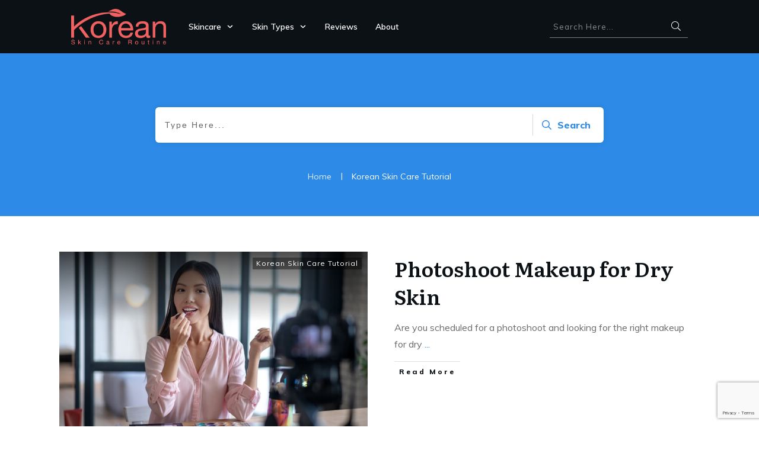

--- FILE ---
content_type: text/html; charset=UTF-8
request_url: https://www.koreanskincareroutine.com/category/skincare-tutorial/
body_size: 32378
content:
<!doctype html>
<html lang="en-US" prefix="og: https://ogp.me/ns#" >
	<head>
		<link rel="profile" href="https://gmpg.org/xfn/11">
		<meta charset="UTF-8">
		<meta name="viewport" content="width=device-width, initial-scale=1">

		
<!-- Social Warfare v4.5.6 https://warfareplugins.com - BEGINNING OF OUTPUT -->
<style>
	@font-face {
		font-family: "sw-icon-font";
		src:url("https://www.koreanskincareroutine.com/wp-content/plugins/social-warfare/assets/fonts/sw-icon-font.eot?ver=4.5.6");
		src:url("https://www.koreanskincareroutine.com/wp-content/plugins/social-warfare/assets/fonts/sw-icon-font.eot?ver=4.5.6#iefix") format("embedded-opentype"),
		url("https://www.koreanskincareroutine.com/wp-content/plugins/social-warfare/assets/fonts/sw-icon-font.woff?ver=4.5.6") format("woff"),
		url("https://www.koreanskincareroutine.com/wp-content/plugins/social-warfare/assets/fonts/sw-icon-font.ttf?ver=4.5.6") format("truetype"),
		url("https://www.koreanskincareroutine.com/wp-content/plugins/social-warfare/assets/fonts/sw-icon-font.svg?ver=4.5.6#1445203416") format("svg");
		font-weight: normal;
		font-style: normal;
		font-display:block;
	}
</style>
<!-- Social Warfare v4.5.6 https://warfareplugins.com - END OF OUTPUT -->


<!-- Search Engine Optimization by Rank Math PRO - https://rankmath.com/ -->
<title>Korean Skin Care Tutorial Articles - Korean Skin Care Routine</title>
<meta name="description" content="The Korean skin care routine is a 10 step regimen that is widely appreciated the world over. To individuals unfamiliar with the treatment, below is a summary of the Korean skin care tutorial. 1. Oil Cleanser: This step aims to remove oil based impurities from your skin."/>
<meta name="robots" content="index, follow, max-snippet:-1, max-video-preview:-1, max-image-preview:large"/>
<link rel="canonical" href="https://www.koreanskincareroutine.com/category/skincare-tutorial/" />
<meta property="og:locale" content="en_US" />
<meta property="og:type" content="article" />
<meta property="og:title" content="Korean Skin Care Tutorial Articles - Korean Skin Care Routine" />
<meta property="og:description" content="The Korean skin care routine is a 10 step regimen that is widely appreciated the world over. To individuals unfamiliar with the treatment, below is a summary of the Korean skin care tutorial. 1. Oil Cleanser: This step aims to remove oil based impurities from your skin." />
<meta property="og:url" content="https://www.koreanskincareroutine.com/category/skincare-tutorial/" />
<meta property="og:site_name" content="Korean Skin Care Routine" />
<meta property="article:publisher" content="https://www.facebook.com/KoreanSkinCareRoutine/" />
<meta name="twitter:card" content="summary_large_image" />
<meta name="twitter:title" content="Korean Skin Care Tutorial Articles - Korean Skin Care Routine" />
<meta name="twitter:description" content="The Korean skin care routine is a 10 step regimen that is widely appreciated the world over. To individuals unfamiliar with the treatment, below is a summary of the Korean skin care tutorial. 1. Oil Cleanser: This step aims to remove oil based impurities from your skin." />
<meta name="twitter:site" content="@KoreanSkin_Care" />
<meta name="twitter:label1" content="Posts" />
<meta name="twitter:data1" content="10" />
<script type="application/ld+json" class="rank-math-schema-pro">{"@context":"https://schema.org","@graph":[{"@type":"Person","@id":"https://www.koreanskincareroutine.com/#person","name":"KSCR","sameAs":["https://www.facebook.com/KoreanSkinCareRoutine/","https://twitter.com/KoreanSkin_Care","https://www.instagram.com/koreanskincareroutine/","https://it.pinterest.com/koreanskincarer/","https://www.youtube.com/channel/UCwUZc_Xta1PybeOMlzR693Q"]},{"@type":"WebSite","@id":"https://www.koreanskincareroutine.com/#website","url":"https://www.koreanskincareroutine.com","name":"Korean Skin Care Routine","publisher":{"@id":"https://www.koreanskincareroutine.com/#person"},"inLanguage":"en-US"},{"@type":"BreadcrumbList","@id":"https://www.koreanskincareroutine.com/category/skincare-tutorial/#breadcrumb","itemListElement":[{"@type":"ListItem","position":"1","item":{"@id":"https://www.koreanskincareroutine.com","name":"Home"}},{"@type":"ListItem","position":"2","item":{"@id":"https://www.koreanskincareroutine.com/category/skincare-tutorial/","name":"Korean Skin Care Tutorial"}}]},{"@type":"CollectionPage","@id":"https://www.koreanskincareroutine.com/category/skincare-tutorial/#webpage","url":"https://www.koreanskincareroutine.com/category/skincare-tutorial/","name":"Korean Skin Care Tutorial Articles - Korean Skin Care Routine","isPartOf":{"@id":"https://www.koreanskincareroutine.com/#website"},"inLanguage":"en-US","breadcrumb":{"@id":"https://www.koreanskincareroutine.com/category/skincare-tutorial/#breadcrumb"}}]}</script>
<!-- /Rank Math WordPress SEO plugin -->

<link rel='dns-prefetch' href='//accounts.google.com' />
<link rel='dns-prefetch' href='//apis.google.com' />
<link rel="alternate" type="application/rss+xml" title="Korean Skin Care Routine &raquo; Feed" href="https://www.koreanskincareroutine.com/feed/" />
<link rel="alternate" type="application/rss+xml" title="Korean Skin Care Routine &raquo; Comments Feed" href="https://www.koreanskincareroutine.com/comments/feed/" />
<link rel="alternate" type="application/rss+xml" title="Korean Skin Care Routine &raquo; Korean Skin Care Tutorial Category Feed" href="https://www.koreanskincareroutine.com/category/skincare-tutorial/feed/" />
<style id='wp-img-auto-sizes-contain-inline-css' type='text/css'>
img:is([sizes=auto i],[sizes^="auto," i]){contain-intrinsic-size:3000px 1500px}
/*# sourceURL=wp-img-auto-sizes-contain-inline-css */
</style>
<link rel='stylesheet' id='social-warfare-block-css-css' href='https://www.koreanskincareroutine.com/wp-content/plugins/social-warfare/assets/js/post-editor/dist/blocks.style.build.css?ver=6.9' type='text/css' media='all' />
<style id='wp-emoji-styles-inline-css' type='text/css'>

	img.wp-smiley, img.emoji {
		display: inline !important;
		border: none !important;
		box-shadow: none !important;
		height: 1em !important;
		width: 1em !important;
		margin: 0 0.07em !important;
		vertical-align: -0.1em !important;
		background: none !important;
		padding: 0 !important;
	}
/*# sourceURL=wp-emoji-styles-inline-css */
</style>
<style id='wp-block-library-inline-css' type='text/css'>
:root{--wp-block-synced-color:#7a00df;--wp-block-synced-color--rgb:122,0,223;--wp-bound-block-color:var(--wp-block-synced-color);--wp-editor-canvas-background:#ddd;--wp-admin-theme-color:#007cba;--wp-admin-theme-color--rgb:0,124,186;--wp-admin-theme-color-darker-10:#006ba1;--wp-admin-theme-color-darker-10--rgb:0,107,160.5;--wp-admin-theme-color-darker-20:#005a87;--wp-admin-theme-color-darker-20--rgb:0,90,135;--wp-admin-border-width-focus:2px}@media (min-resolution:192dpi){:root{--wp-admin-border-width-focus:1.5px}}.wp-element-button{cursor:pointer}:root .has-very-light-gray-background-color{background-color:#eee}:root .has-very-dark-gray-background-color{background-color:#313131}:root .has-very-light-gray-color{color:#eee}:root .has-very-dark-gray-color{color:#313131}:root .has-vivid-green-cyan-to-vivid-cyan-blue-gradient-background{background:linear-gradient(135deg,#00d084,#0693e3)}:root .has-purple-crush-gradient-background{background:linear-gradient(135deg,#34e2e4,#4721fb 50%,#ab1dfe)}:root .has-hazy-dawn-gradient-background{background:linear-gradient(135deg,#faaca8,#dad0ec)}:root .has-subdued-olive-gradient-background{background:linear-gradient(135deg,#fafae1,#67a671)}:root .has-atomic-cream-gradient-background{background:linear-gradient(135deg,#fdd79a,#004a59)}:root .has-nightshade-gradient-background{background:linear-gradient(135deg,#330968,#31cdcf)}:root .has-midnight-gradient-background{background:linear-gradient(135deg,#020381,#2874fc)}:root{--wp--preset--font-size--normal:16px;--wp--preset--font-size--huge:42px}.has-regular-font-size{font-size:1em}.has-larger-font-size{font-size:2.625em}.has-normal-font-size{font-size:var(--wp--preset--font-size--normal)}.has-huge-font-size{font-size:var(--wp--preset--font-size--huge)}.has-text-align-center{text-align:center}.has-text-align-left{text-align:left}.has-text-align-right{text-align:right}.has-fit-text{white-space:nowrap!important}#end-resizable-editor-section{display:none}.aligncenter{clear:both}.items-justified-left{justify-content:flex-start}.items-justified-center{justify-content:center}.items-justified-right{justify-content:flex-end}.items-justified-space-between{justify-content:space-between}.screen-reader-text{border:0;clip-path:inset(50%);height:1px;margin:-1px;overflow:hidden;padding:0;position:absolute;width:1px;word-wrap:normal!important}.screen-reader-text:focus{background-color:#ddd;clip-path:none;color:#444;display:block;font-size:1em;height:auto;left:5px;line-height:normal;padding:15px 23px 14px;text-decoration:none;top:5px;width:auto;z-index:100000}html :where(.has-border-color){border-style:solid}html :where([style*=border-top-color]){border-top-style:solid}html :where([style*=border-right-color]){border-right-style:solid}html :where([style*=border-bottom-color]){border-bottom-style:solid}html :where([style*=border-left-color]){border-left-style:solid}html :where([style*=border-width]){border-style:solid}html :where([style*=border-top-width]){border-top-style:solid}html :where([style*=border-right-width]){border-right-style:solid}html :where([style*=border-bottom-width]){border-bottom-style:solid}html :where([style*=border-left-width]){border-left-style:solid}html :where(img[class*=wp-image-]){height:auto;max-width:100%}:where(figure){margin:0 0 1em}html :where(.is-position-sticky){--wp-admin--admin-bar--position-offset:var(--wp-admin--admin-bar--height,0px)}@media screen and (max-width:600px){html :where(.is-position-sticky){--wp-admin--admin-bar--position-offset:0px}}

/*# sourceURL=wp-block-library-inline-css */
</style><style id='wp-block-paragraph-inline-css' type='text/css'>
.is-small-text{font-size:.875em}.is-regular-text{font-size:1em}.is-large-text{font-size:2.25em}.is-larger-text{font-size:3em}.has-drop-cap:not(:focus):first-letter{float:left;font-size:8.4em;font-style:normal;font-weight:100;line-height:.68;margin:.05em .1em 0 0;text-transform:uppercase}body.rtl .has-drop-cap:not(:focus):first-letter{float:none;margin-left:.1em}p.has-drop-cap.has-background{overflow:hidden}:root :where(p.has-background){padding:1.25em 2.375em}:where(p.has-text-color:not(.has-link-color)) a{color:inherit}p.has-text-align-left[style*="writing-mode:vertical-lr"],p.has-text-align-right[style*="writing-mode:vertical-rl"]{rotate:180deg}
/*# sourceURL=https://www.koreanskincareroutine.com/wp-includes/blocks/paragraph/style.min.css */
</style>
<style id='global-styles-inline-css' type='text/css'>
:root{--wp--preset--aspect-ratio--square: 1;--wp--preset--aspect-ratio--4-3: 4/3;--wp--preset--aspect-ratio--3-4: 3/4;--wp--preset--aspect-ratio--3-2: 3/2;--wp--preset--aspect-ratio--2-3: 2/3;--wp--preset--aspect-ratio--16-9: 16/9;--wp--preset--aspect-ratio--9-16: 9/16;--wp--preset--color--black: #000000;--wp--preset--color--cyan-bluish-gray: #abb8c3;--wp--preset--color--white: #ffffff;--wp--preset--color--pale-pink: #f78da7;--wp--preset--color--vivid-red: #cf2e2e;--wp--preset--color--luminous-vivid-orange: #ff6900;--wp--preset--color--luminous-vivid-amber: #fcb900;--wp--preset--color--light-green-cyan: #7bdcb5;--wp--preset--color--vivid-green-cyan: #00d084;--wp--preset--color--pale-cyan-blue: #8ed1fc;--wp--preset--color--vivid-cyan-blue: #0693e3;--wp--preset--color--vivid-purple: #9b51e0;--wp--preset--gradient--vivid-cyan-blue-to-vivid-purple: linear-gradient(135deg,rgb(6,147,227) 0%,rgb(155,81,224) 100%);--wp--preset--gradient--light-green-cyan-to-vivid-green-cyan: linear-gradient(135deg,rgb(122,220,180) 0%,rgb(0,208,130) 100%);--wp--preset--gradient--luminous-vivid-amber-to-luminous-vivid-orange: linear-gradient(135deg,rgb(252,185,0) 0%,rgb(255,105,0) 100%);--wp--preset--gradient--luminous-vivid-orange-to-vivid-red: linear-gradient(135deg,rgb(255,105,0) 0%,rgb(207,46,46) 100%);--wp--preset--gradient--very-light-gray-to-cyan-bluish-gray: linear-gradient(135deg,rgb(238,238,238) 0%,rgb(169,184,195) 100%);--wp--preset--gradient--cool-to-warm-spectrum: linear-gradient(135deg,rgb(74,234,220) 0%,rgb(151,120,209) 20%,rgb(207,42,186) 40%,rgb(238,44,130) 60%,rgb(251,105,98) 80%,rgb(254,248,76) 100%);--wp--preset--gradient--blush-light-purple: linear-gradient(135deg,rgb(255,206,236) 0%,rgb(152,150,240) 100%);--wp--preset--gradient--blush-bordeaux: linear-gradient(135deg,rgb(254,205,165) 0%,rgb(254,45,45) 50%,rgb(107,0,62) 100%);--wp--preset--gradient--luminous-dusk: linear-gradient(135deg,rgb(255,203,112) 0%,rgb(199,81,192) 50%,rgb(65,88,208) 100%);--wp--preset--gradient--pale-ocean: linear-gradient(135deg,rgb(255,245,203) 0%,rgb(182,227,212) 50%,rgb(51,167,181) 100%);--wp--preset--gradient--electric-grass: linear-gradient(135deg,rgb(202,248,128) 0%,rgb(113,206,126) 100%);--wp--preset--gradient--midnight: linear-gradient(135deg,rgb(2,3,129) 0%,rgb(40,116,252) 100%);--wp--preset--font-size--small: 13px;--wp--preset--font-size--medium: 20px;--wp--preset--font-size--large: 36px;--wp--preset--font-size--x-large: 42px;--wp--preset--spacing--20: 0.44rem;--wp--preset--spacing--30: 0.67rem;--wp--preset--spacing--40: 1rem;--wp--preset--spacing--50: 1.5rem;--wp--preset--spacing--60: 2.25rem;--wp--preset--spacing--70: 3.38rem;--wp--preset--spacing--80: 5.06rem;--wp--preset--shadow--natural: 6px 6px 9px rgba(0, 0, 0, 0.2);--wp--preset--shadow--deep: 12px 12px 50px rgba(0, 0, 0, 0.4);--wp--preset--shadow--sharp: 6px 6px 0px rgba(0, 0, 0, 0.2);--wp--preset--shadow--outlined: 6px 6px 0px -3px rgb(255, 255, 255), 6px 6px rgb(0, 0, 0);--wp--preset--shadow--crisp: 6px 6px 0px rgb(0, 0, 0);}:where(.is-layout-flex){gap: 0.5em;}:where(.is-layout-grid){gap: 0.5em;}body .is-layout-flex{display: flex;}.is-layout-flex{flex-wrap: wrap;align-items: center;}.is-layout-flex > :is(*, div){margin: 0;}body .is-layout-grid{display: grid;}.is-layout-grid > :is(*, div){margin: 0;}:where(.wp-block-columns.is-layout-flex){gap: 2em;}:where(.wp-block-columns.is-layout-grid){gap: 2em;}:where(.wp-block-post-template.is-layout-flex){gap: 1.25em;}:where(.wp-block-post-template.is-layout-grid){gap: 1.25em;}.has-black-color{color: var(--wp--preset--color--black) !important;}.has-cyan-bluish-gray-color{color: var(--wp--preset--color--cyan-bluish-gray) !important;}.has-white-color{color: var(--wp--preset--color--white) !important;}.has-pale-pink-color{color: var(--wp--preset--color--pale-pink) !important;}.has-vivid-red-color{color: var(--wp--preset--color--vivid-red) !important;}.has-luminous-vivid-orange-color{color: var(--wp--preset--color--luminous-vivid-orange) !important;}.has-luminous-vivid-amber-color{color: var(--wp--preset--color--luminous-vivid-amber) !important;}.has-light-green-cyan-color{color: var(--wp--preset--color--light-green-cyan) !important;}.has-vivid-green-cyan-color{color: var(--wp--preset--color--vivid-green-cyan) !important;}.has-pale-cyan-blue-color{color: var(--wp--preset--color--pale-cyan-blue) !important;}.has-vivid-cyan-blue-color{color: var(--wp--preset--color--vivid-cyan-blue) !important;}.has-vivid-purple-color{color: var(--wp--preset--color--vivid-purple) !important;}.has-black-background-color{background-color: var(--wp--preset--color--black) !important;}.has-cyan-bluish-gray-background-color{background-color: var(--wp--preset--color--cyan-bluish-gray) !important;}.has-white-background-color{background-color: var(--wp--preset--color--white) !important;}.has-pale-pink-background-color{background-color: var(--wp--preset--color--pale-pink) !important;}.has-vivid-red-background-color{background-color: var(--wp--preset--color--vivid-red) !important;}.has-luminous-vivid-orange-background-color{background-color: var(--wp--preset--color--luminous-vivid-orange) !important;}.has-luminous-vivid-amber-background-color{background-color: var(--wp--preset--color--luminous-vivid-amber) !important;}.has-light-green-cyan-background-color{background-color: var(--wp--preset--color--light-green-cyan) !important;}.has-vivid-green-cyan-background-color{background-color: var(--wp--preset--color--vivid-green-cyan) !important;}.has-pale-cyan-blue-background-color{background-color: var(--wp--preset--color--pale-cyan-blue) !important;}.has-vivid-cyan-blue-background-color{background-color: var(--wp--preset--color--vivid-cyan-blue) !important;}.has-vivid-purple-background-color{background-color: var(--wp--preset--color--vivid-purple) !important;}.has-black-border-color{border-color: var(--wp--preset--color--black) !important;}.has-cyan-bluish-gray-border-color{border-color: var(--wp--preset--color--cyan-bluish-gray) !important;}.has-white-border-color{border-color: var(--wp--preset--color--white) !important;}.has-pale-pink-border-color{border-color: var(--wp--preset--color--pale-pink) !important;}.has-vivid-red-border-color{border-color: var(--wp--preset--color--vivid-red) !important;}.has-luminous-vivid-orange-border-color{border-color: var(--wp--preset--color--luminous-vivid-orange) !important;}.has-luminous-vivid-amber-border-color{border-color: var(--wp--preset--color--luminous-vivid-amber) !important;}.has-light-green-cyan-border-color{border-color: var(--wp--preset--color--light-green-cyan) !important;}.has-vivid-green-cyan-border-color{border-color: var(--wp--preset--color--vivid-green-cyan) !important;}.has-pale-cyan-blue-border-color{border-color: var(--wp--preset--color--pale-cyan-blue) !important;}.has-vivid-cyan-blue-border-color{border-color: var(--wp--preset--color--vivid-cyan-blue) !important;}.has-vivid-purple-border-color{border-color: var(--wp--preset--color--vivid-purple) !important;}.has-vivid-cyan-blue-to-vivid-purple-gradient-background{background: var(--wp--preset--gradient--vivid-cyan-blue-to-vivid-purple) !important;}.has-light-green-cyan-to-vivid-green-cyan-gradient-background{background: var(--wp--preset--gradient--light-green-cyan-to-vivid-green-cyan) !important;}.has-luminous-vivid-amber-to-luminous-vivid-orange-gradient-background{background: var(--wp--preset--gradient--luminous-vivid-amber-to-luminous-vivid-orange) !important;}.has-luminous-vivid-orange-to-vivid-red-gradient-background{background: var(--wp--preset--gradient--luminous-vivid-orange-to-vivid-red) !important;}.has-very-light-gray-to-cyan-bluish-gray-gradient-background{background: var(--wp--preset--gradient--very-light-gray-to-cyan-bluish-gray) !important;}.has-cool-to-warm-spectrum-gradient-background{background: var(--wp--preset--gradient--cool-to-warm-spectrum) !important;}.has-blush-light-purple-gradient-background{background: var(--wp--preset--gradient--blush-light-purple) !important;}.has-blush-bordeaux-gradient-background{background: var(--wp--preset--gradient--blush-bordeaux) !important;}.has-luminous-dusk-gradient-background{background: var(--wp--preset--gradient--luminous-dusk) !important;}.has-pale-ocean-gradient-background{background: var(--wp--preset--gradient--pale-ocean) !important;}.has-electric-grass-gradient-background{background: var(--wp--preset--gradient--electric-grass) !important;}.has-midnight-gradient-background{background: var(--wp--preset--gradient--midnight) !important;}.has-small-font-size{font-size: var(--wp--preset--font-size--small) !important;}.has-medium-font-size{font-size: var(--wp--preset--font-size--medium) !important;}.has-large-font-size{font-size: var(--wp--preset--font-size--large) !important;}.has-x-large-font-size{font-size: var(--wp--preset--font-size--x-large) !important;}
/*# sourceURL=global-styles-inline-css */
</style>

<style id='classic-theme-styles-inline-css' type='text/css'>
/*! This file is auto-generated */
.wp-block-button__link{color:#fff;background-color:#32373c;border-radius:9999px;box-shadow:none;text-decoration:none;padding:calc(.667em + 2px) calc(1.333em + 2px);font-size:1.125em}.wp-block-file__button{background:#32373c;color:#fff;text-decoration:none}
/*# sourceURL=/wp-includes/css/classic-themes.min.css */
</style>
<link rel='stylesheet' id='contact-form-7-css' href='https://www.koreanskincareroutine.com/wp-content/plugins/contact-form-7/includes/css/styles.css?ver=6.1.4' type='text/css' media='all' />
<link rel='stylesheet' id='jpibfi-style-css' href='https://www.koreanskincareroutine.com/wp-content/plugins/jquery-pin-it-button-for-images/css/client.css?ver=3.0.6' type='text/css' media='all' />
<link rel='stylesheet' id='tve_style_family_tve_flt-css' href='https://www.koreanskincareroutine.com/wp-content/plugins/thrive-visual-editor/editor/css/thrive_flat.css?ver=10.8.5' type='text/css' media='all' />
<link rel='stylesheet' id='thrive-theme-styles-css' href='https://www.koreanskincareroutine.com/wp-content/themes/thrive-theme/inc/assets/dist/theme.css?ver=10.8.5' type='text/css' media='all' />
<link rel='stylesheet' id='social_warfare-css' href='https://www.koreanskincareroutine.com/wp-content/plugins/social-warfare/assets/css/style.min.css?ver=4.5.6' type='text/css' media='all' />
<link rel='stylesheet' id='thrive-theme-css' href='https://www.koreanskincareroutine.com/wp-content/themes/thrive-theme/style.css?ver=10.8.5' type='text/css' media='all' />
<link rel='stylesheet' id='thrive-template-css' href='//www.koreanskincareroutine.com/wp-content/uploads/thrive/theme-template-1590121039.css?ver=10.8.5' type='text/css' media='all' />
<script type="f2e835558e0ce31f90786b28-text/javascript" src="https://www.koreanskincareroutine.com/wp-includes/js/jquery/jquery.min.js?ver=3.7.1" id="jquery-core-js"></script>
<script type="f2e835558e0ce31f90786b28-text/javascript" src="https://www.koreanskincareroutine.com/wp-includes/js/jquery/jquery-migrate.min.js?ver=3.4.1" id="jquery-migrate-js"></script>
<script type="f2e835558e0ce31f90786b28-text/javascript" src="https://www.koreanskincareroutine.com/wp-includes/js/dist/hooks.min.js?ver=dd5603f07f9220ed27f1" id="wp-hooks-js"></script>
<script type="f2e835558e0ce31f90786b28-text/javascript" src="https://www.koreanskincareroutine.com/wp-includes/js/dist/i18n.min.js?ver=c26c3dc7bed366793375" id="wp-i18n-js"></script>
<script type="f2e835558e0ce31f90786b28-text/javascript" id="wp-i18n-js-after">
/* <![CDATA[ */
wp.i18n.setLocaleData( { 'text direction\u0004ltr': [ 'ltr' ] } );
//# sourceURL=wp-i18n-js-after
/* ]]> */
</script>
<script type="f2e835558e0ce31f90786b28-text/javascript" src="https://www.koreanskincareroutine.com/wp-content/plugins/related-posts-thumbnails/assets/js/front.min.js?ver=4.3.1" id="rpt_front_style-js"></script>
<script type="f2e835558e0ce31f90786b28-text/javascript" src="https://www.koreanskincareroutine.com/wp-content/plugins/related-posts-thumbnails/assets/js/lazy-load.js?ver=4.3.1" id="rpt-lazy-load-js"></script>
<script type="f2e835558e0ce31f90786b28-text/javascript" src="https://www.koreanskincareroutine.com/wp-includes/js/jquery/ui/core.min.js?ver=1.13.3" id="jquery-ui-core-js"></script>
<script type="f2e835558e0ce31f90786b28-text/javascript" src="https://www.koreanskincareroutine.com/wp-includes/js/jquery/ui/menu.min.js?ver=1.13.3" id="jquery-ui-menu-js"></script>
<script type="f2e835558e0ce31f90786b28-text/javascript" src="https://www.koreanskincareroutine.com/wp-includes/js/dist/dom-ready.min.js?ver=f77871ff7694fffea381" id="wp-dom-ready-js"></script>
<script type="f2e835558e0ce31f90786b28-text/javascript" src="https://www.koreanskincareroutine.com/wp-includes/js/dist/a11y.min.js?ver=cb460b4676c94bd228ed" id="wp-a11y-js"></script>
<script type="f2e835558e0ce31f90786b28-text/javascript" src="https://www.koreanskincareroutine.com/wp-includes/js/jquery/ui/autocomplete.min.js?ver=1.13.3" id="jquery-ui-autocomplete-js"></script>
<script type="f2e835558e0ce31f90786b28-text/javascript" src="https://www.koreanskincareroutine.com/wp-includes/js/imagesloaded.min.js?ver=5.0.0" id="imagesloaded-js"></script>
<script type="f2e835558e0ce31f90786b28-text/javascript" src="https://www.koreanskincareroutine.com/wp-includes/js/masonry.min.js?ver=4.2.2" id="masonry-js"></script>
<script type="f2e835558e0ce31f90786b28-text/javascript" src="https://www.koreanskincareroutine.com/wp-includes/js/jquery/jquery.masonry.min.js?ver=3.1.2b" id="jquery-masonry-js"></script>
<script type="f2e835558e0ce31f90786b28-text/javascript" id="tve_frontend-js-extra">
/* <![CDATA[ */
var tve_frontend_options = {"ajaxurl":"https://www.koreanskincareroutine.com/wp-admin/admin-ajax.php","is_editor_page":"","page_events":[],"is_single":"0","social_fb_app_id":"","dash_url":"https://www.koreanskincareroutine.com/wp-content/themes/thrive-theme/thrive-dashboard","queried_object":{"term_id":21,"taxonomy":"category"},"query_vars":{"category_name":"skincare-tutorial"},"$_POST":[],"translations":{"Copy":"Copy","empty_username":"ERROR: The username field is empty.","empty_password":"ERROR: The password field is empty.","empty_login":"ERROR: Enter a username or email address.","min_chars":"At least %s characters are needed","no_headings":"No headings found","registration_err":{"required_field":"\u003Cstrong\u003EError\u003C/strong\u003E: This field is required","required_email":"\u003Cstrong\u003EError\u003C/strong\u003E: Please type your email address","invalid_email":"\u003Cstrong\u003EError\u003C/strong\u003E: The email address isn&#8217;t correct","passwordmismatch":"\u003Cstrong\u003EError\u003C/strong\u003E: Password mismatch"}},"routes":{"posts":"https://www.koreanskincareroutine.com/wp-json/tcb/v1/posts","video_reporting":"https://www.koreanskincareroutine.com/wp-json/tcb/v1/video-reporting"},"nonce":"c30172beaa","allow_video_src":"","google_client_id":null,"google_api_key":null,"facebook_app_id":null,"lead_generation_custom_tag_apis":["activecampaign","aweber","convertkit","drip","klicktipp","mailchimp","sendlane","zapier"],"post_request_data":[],"user_profile_nonce":"15f876bbc9","ip":"","current_user":[],"conditional_display":{"is_tooltip_dismissed":false}};
//# sourceURL=tve_frontend-js-extra
/* ]]> */
</script>
<script type="f2e835558e0ce31f90786b28-text/javascript" src="https://www.koreanskincareroutine.com/wp-content/plugins/thrive-visual-editor/editor/js/dist/modules/general.min.js?ver=10.8.5" id="tve_frontend-js"></script>
<script type="f2e835558e0ce31f90786b28-text/javascript" src="https://www.koreanskincareroutine.com/wp-includes/js/plupload/moxie.min.js?ver=1.3.5.1" id="moxiejs-js"></script>
<script type="f2e835558e0ce31f90786b28-text/javascript" id="theme-frontend-js-extra">
/* <![CDATA[ */
var thrive_front_localize = {"comments_form":{"error_defaults":{"email":"Email address invalid","url":"Website address invalid","required":"Required field missing"}},"routes":{"posts":"https://www.koreanskincareroutine.com/wp-json/tcb/v1/posts","frontend":"https://www.koreanskincareroutine.com/wp-json/ttb/v1/frontend"},"tar_post_url":"?tve=true&action=architect&from_theme=1","is_editor":"","ID":"28391","template_url":"?tve=true&action=architect&from_tar=30885","pagination_url":{"template":"https://www.koreanskincareroutine.com/category/skincare-tutorial/page/[thrive_page_number]/","base":"https://www.koreanskincareroutine.com/category/skincare-tutorial/"},"sidebar_visibility":[],"is_singular":"","is_user_logged_in":""};
//# sourceURL=theme-frontend-js-extra
/* ]]> */
</script>
<script type="f2e835558e0ce31f90786b28-text/javascript" src="https://www.koreanskincareroutine.com/wp-content/themes/thrive-theme/inc/assets/dist/frontend.min.js?ver=10.8.5" id="theme-frontend-js"></script>
<link rel="https://api.w.org/" href="https://www.koreanskincareroutine.com/wp-json/" /><link rel="alternate" title="JSON" type="application/json" href="https://www.koreanskincareroutine.com/wp-json/wp/v2/categories/21" /><link rel="EditURI" type="application/rsd+xml" title="RSD" href="https://www.koreanskincareroutine.com/xmlrpc.php?rsd" />
<meta name="generator" content="WordPress 6.9" />

		<!-- GA Google Analytics @ https://m0n.co/ga -->
		<script async src="https://www.googletagmanager.com/gtag/js?id=UA-93894675-1" type="f2e835558e0ce31f90786b28-text/javascript"></script>
		<script type="f2e835558e0ce31f90786b28-text/javascript">
			window.dataLayer = window.dataLayer || [];
			function gtag(){dataLayer.push(arguments);}
			gtag('js', new Date());
			gtag('config', 'UA-93894675-1');
		</script>

	<meta name="p:domain_verify" content="1ecc6c829276a438d0a1d05485848378"/><style type="text/css">
	a.pinit-button.custom span {
		}

	.pinit-hover {
		opacity: 0.8 !important;
		filter: alpha(opacity=80) !important;
	}
	a.pinit-button {
	border-bottom: 0 !important;
	box-shadow: none !important;
	margin-bottom: 0 !important;
}
a.pinit-button::after {
    display: none;
}</style>
		        <style>
            #related_posts_thumbnails li {
                border-right: 1px solid #dddddd;
                background-color: #ffffff            }

            #related_posts_thumbnails li:hover {
                background-color: #eeeeee;
            }

            .relpost_content {
                font-size: 12px;
                color: #333333;
            }

            .relpost-block-single {
                background-color: #ffffff;
                border-right: 1px solid #dddddd;
                border-left: 1px solid #dddddd;
                margin-right: -1px;
            }

            .relpost-block-single:hover {
                background-color: #eeeeee;
            }
        </style>

        <style type="text/css" id="tve_global_variables">:root{--tcb-color-0:rgba(238, 66, 228, 0.39);--tcb-color-0-h:303;--tcb-color-0-s:83%;--tcb-color-0-l:59%;--tcb-color-0-a:0.39;--tcb-color-1:rgba(245, 240, 240, 0.5);--tcb-color-1-h:0;--tcb-color-1-s:20%;--tcb-color-1-l:95%;--tcb-color-1-a:0.5;--tcb-color-2:rgb(21, 199, 209);--tcb-color-2-h:183;--tcb-color-2-s:81%;--tcb-color-2-l:45%;--tcb-color-2-a:1;--tcb-color-3:rgb(0, 0, 0);--tcb-color-3-h:0;--tcb-color-3-s:0%;--tcb-color-3-l:0%;--tcb-color-3-a:1;--tcb-color-4:rgba(238, 66, 228, 0.6);--tcb-color-4-h:303;--tcb-color-4-s:83%;--tcb-color-4-l:59%;--tcb-color-4-a:0.6;--tcb-color-5:rgba(253, 249, 96, 0.6);--tcb-color-5-h:58;--tcb-color-5-s:97%;--tcb-color-5-l:68%;--tcb-color-5-a:0.6;--tcb-color-6:rgba(255, 131, 131, 0.6);--tcb-color-6-h:0;--tcb-color-6-s:100%;--tcb-color-6-l:75%;--tcb-color-6-a:0.6;--tcb-color-7:rgb(238, 66, 228);--tcb-color-7-h:303;--tcb-color-7-s:83%;--tcb-color-7-l:59%;--tcb-color-7-a:1;--tcb-gradient-0:linear-gradient(180deg, rgba(255, 255, 255, 0) 45%, #000000 100%);--tcb-background-author-image:url(https://secure.gravatar.com/avatar/370c1b3718e32f92febeb9efc5acd54df82d144b581b6d3c3ab6413a800b68e1?s=256&d=mm&r=g);--tcb-background-user-image:url();--tcb-background-featured-image-thumbnail:url(https://www.koreanskincareroutine.com/wp-content/uploads/2021/04/photoshoot-makeup-for-dry-skin.jpg);--tcb-skin-color-0:hsla(var(--tcb-theme-main-master-h,210), var(--tcb-theme-main-master-s,79%), var(--tcb-theme-main-master-l,54%), var(--tcb-theme-main-master-a,1));--tcb-skin-color-0-h:var(--tcb-theme-main-master-h,210);--tcb-skin-color-0-s:var(--tcb-theme-main-master-s,79%);--tcb-skin-color-0-l:var(--tcb-theme-main-master-l,54%);--tcb-skin-color-0-a:var(--tcb-theme-main-master-a,1);--tcb-skin-color-1:hsla(calc(var(--tcb-theme-main-master-h,210) - 0 ), 79%, 54%, 1);--tcb-skin-color-1-h:calc(var(--tcb-theme-main-master-h,210) - 0 );--tcb-skin-color-1-s:79%;--tcb-skin-color-1-l:54%;--tcb-skin-color-1-a:1;--tcb-skin-color-3:hsla(calc(var(--tcb-theme-main-master-h,210) + 30 ), 85%, 13%, 1);--tcb-skin-color-3-h:calc(var(--tcb-theme-main-master-h,210) + 30 );--tcb-skin-color-3-s:85%;--tcb-skin-color-3-l:13%;--tcb-skin-color-3-a:1;--tcb-skin-color-8:hsla(calc(var(--tcb-theme-main-master-h,210) - 0 ), 79%, 54%, 1);--tcb-skin-color-8-h:calc(var(--tcb-theme-main-master-h,210) - 0 );--tcb-skin-color-8-s:79%;--tcb-skin-color-8-l:54%;--tcb-skin-color-8-a:1;--tcb-skin-color-9:hsla(calc(var(--tcb-theme-main-master-h,210) - 3 ), 56%, 96%, 1);--tcb-skin-color-9-h:calc(var(--tcb-theme-main-master-h,210) - 3 );--tcb-skin-color-9-s:56%;--tcb-skin-color-9-l:96%;--tcb-skin-color-9-a:1;--tcb-skin-color-10:hsla(calc(var(--tcb-theme-main-master-h,210) - 21 ), 100%, 81%, 1);--tcb-skin-color-10-h:calc(var(--tcb-theme-main-master-h,210) - 21 );--tcb-skin-color-10-s:100%;--tcb-skin-color-10-l:81%;--tcb-skin-color-10-a:1;--tcb-skin-color-13:hsla(calc(var(--tcb-theme-main-master-h,210) - 0 ), 79%, 36%, 1);--tcb-skin-color-13-h:calc(var(--tcb-theme-main-master-h,210) - 0 );--tcb-skin-color-13-s:79%;--tcb-skin-color-13-l:36%;--tcb-skin-color-13-a:1;--tcb-skin-color-16:hsla(calc(var(--tcb-theme-main-master-h,210) - 0 ), 3%, 36%, 1);--tcb-skin-color-16-h:calc(var(--tcb-theme-main-master-h,210) - 0 );--tcb-skin-color-16-s:3%;--tcb-skin-color-16-l:36%;--tcb-skin-color-16-a:1;--tcb-skin-color-18:hsla(calc(var(--tcb-theme-main-master-h,210) - 0 ), calc(var(--tcb-theme-main-master-s,79%) - 0% ), calc(var(--tcb-theme-main-master-l,54%) - 0% ), 1);--tcb-skin-color-18-h:calc(var(--tcb-theme-main-master-h,210) - 0 );--tcb-skin-color-18-s:calc(var(--tcb-theme-main-master-s,79%) - 0% );--tcb-skin-color-18-l:calc(var(--tcb-theme-main-master-l,54%) - 0% );--tcb-skin-color-18-a:1;--tcb-skin-color-19:hsla(calc(var(--tcb-theme-main-master-h,210) - 3 ), 56%, 96%, 1);--tcb-skin-color-19-h:calc(var(--tcb-theme-main-master-h,210) - 3 );--tcb-skin-color-19-s:56%;--tcb-skin-color-19-l:96%;--tcb-skin-color-19-a:1;--tcb-skin-color-20:hsla(calc(var(--tcb-theme-main-master-h,210) - 3 ), 56%, 96%, 1);--tcb-skin-color-20-h:calc(var(--tcb-theme-main-master-h,210) - 3 );--tcb-skin-color-20-s:56%;--tcb-skin-color-20-l:96%;--tcb-skin-color-20-a:1;--tcb-skin-color-2:rgb(248, 248, 248);--tcb-skin-color-2-h:0;--tcb-skin-color-2-s:0%;--tcb-skin-color-2-l:97%;--tcb-skin-color-2-a:1;--tcb-skin-color-4:rgb(12, 17, 21);--tcb-skin-color-4-h:206;--tcb-skin-color-4-s:27%;--tcb-skin-color-4-l:6%;--tcb-skin-color-4-a:1;--tcb-skin-color-5:rgb(106, 107, 108);--tcb-skin-color-5-h:210;--tcb-skin-color-5-s:0%;--tcb-skin-color-5-l:41%;--tcb-skin-color-5-a:1;--tcb-skin-color-14:rgb(230, 230, 230);--tcb-skin-color-14-h:0;--tcb-skin-color-14-s:0%;--tcb-skin-color-14-l:90%;--tcb-skin-color-14-a:1;--tcb-main-master-h:210;--tcb-main-master-s:79%;--tcb-main-master-l:54%;--tcb-main-master-a:1;--tcb-theme-main-master-h:210;--tcb-theme-main-master-s:79%;--tcb-theme-main-master-l:54%;--tcb-theme-main-master-a:1;}</style><style id="thrive-theme-layout-css" type="text/css">@media (min-width: 300px){.thrive-layout-28355 .main-container .sidebar-section{width: 28.51%;}.thrive-layout-28355 .main-container .content-section{width: calc(71.49% - 80px);}}@media (max-width: 1023px){.thrive-layout-28355 .main-container{flex-wrap: wrap;}.thrive-layout-28355 #wrapper .main-content-background,.thrive-layout-28355 #wrapper .layout-background-width .section-background,.thrive-layout-28355 #wrapper .layout-background-width .symbol-section-out{width: 100%;}.thrive-layout-28355 .layout-content-width.main-container{width: 100%;}.thrive-layout-28355 .layout-content-width > .section-content{width: 100%;}.thrive-layout-28355 .layout-content-width .symbol-section-in{width: 100%;}}</style><link type="text/css" rel="stylesheet" class="thrive-external-font" href="https://fonts.googleapis.com/css?family=Literata:400,400i,600,600i,700,700i&#038;subset=latin&#038;display=swap"><link type="text/css" rel="stylesheet" class="thrive-external-font" href="https://fonts.googleapis.com/css?family=Muli:400,400i,800,800i,700,700i,500,500i,600,300,200,900,600i,300i,900i&#038;subset=latin&#038;display=swap"><link type="text/css" rel="stylesheet" class="thrive-external-font" href="https://fonts.googleapis.com/css?family=Source+Sans+Pro:400,600&#038;subset=latin&#038;display=swap"><style type="text/css" id="thrive-default-styles">@media (min-width: 300px) { .tcb-style-wrap h1{ color:var(--tcb-skin-color-4);--tcb-applied-color:var$(--tcb-skin-color-4);font-family:Literata;--g-regular-weight:400;font-weight:var(--g-bold-weight, bold);font-size:40px;background-color:rgba(0, 0, 0, 0);font-style:normal;margin:0px;padding-top:0px;padding-bottom:10px;text-decoration:rgba(10, 10, 10, 0.85);text-transform:none;border-left:0px none rgba(10, 10, 10, 0.85);--g-bold-weight:600;line-height:1.3em; }.tcb-style-wrap h2{ font-family:Literata;--g-regular-weight:400;font-weight:var(--g-bold-weight, bold);color:var(--tcb-skin-color-4);--tcb-applied-color:var$(--tcb-skin-color-4);--g-bold-weight:600;padding-top:0px;margin-top:0px;padding-bottom:10px;margin-bottom:0px;font-size:34px;line-height:1.4em; }.tcb-style-wrap h3{ font-family:Literata;--g-regular-weight:400;font-weight:var(--g-bold-weight, bold);color:var(--tcb-skin-color-4);--tcb-applied-color:var$(--tcb-skin-color-4);--g-bold-weight:600;padding-top:0px;margin-top:0px;padding-bottom:10px;margin-bottom:0px;font-size:24px;line-height:1.4em; }.tcb-style-wrap h4{ font-family:Literata;--g-regular-weight:400;font-weight:var(--g-bold-weight, bold);color:var(--tcb-skin-color-4);--tcb-applied-color:var$(--tcb-skin-color-4);--g-bold-weight:600;padding-top:0px;margin-top:0px;padding-bottom:10px;margin-bottom:0px;font-size:20px;line-height:1.4em; }.tcb-style-wrap h5{ font-family:Literata;--g-regular-weight:400;font-weight:var(--g-bold-weight, bold);color:var(--tcb-skin-color-4);--tcb-applied-color:var$(--tcb-skin-color-4);--g-bold-weight:600;padding-top:0px;margin-top:0px;padding-bottom:10px;margin-bottom:0px;line-height:1.4em; }.tcb-style-wrap h6{ font-family:Literata;--g-regular-weight:400;font-weight:var(--g-bold-weight, bold);color:var(--tcb-skin-color-4);--tcb-applied-color:var$(--tcb-skin-color-4);--g-bold-weight:600;padding-top:0px;margin-top:0px;padding-bottom:10px;margin-bottom:0px;line-height:1.6em; }.tcb-style-wrap p{ color:var(--tcb-skin-color-5);--tcb-applied-color:var$(--tcb-skin-color-5);font-family:Muli;--g-regular-weight:400;--g-bold-weight:800;font-weight:var(--g-regular-weight, normal);font-size:18px;padding-top:15px;margin-top:0px;padding-bottom:15px;margin-bottom:0px; }.tcb-style-wrap ul:not([class*="menu"]), .tcb-style-wrap ol{ color:var(--tcb-skin-color-5);--tcb-applied-color:var$(--tcb-skin-color-5);font-family:Muli;--g-regular-weight:400;--g-bold-weight:800;font-weight:var(--g-regular-weight, normal);font-size:18px;margin-top:0px;margin-bottom:0px;padding-top:15px;padding-bottom:15px;padding-left:0px; }.tcb-style-wrap li:not([class*="menu"]){ color:var(--tcb-skin-color-5);--tcb-applied-color:var$(--tcb-skin-color-5);font-family:Muli;--g-regular-weight:400;--g-bold-weight:800;font-weight:var(--g-regular-weight, normal);font-size:18px;line-height:1.4em;padding-bottom:20px;margin-bottom:0px; }.tcb-style-wrap blockquote{ color:var(--tcb-skin-color-5);--tcb-applied-color:var$(--tcb-skin-color-5);font-family:Muli;--g-regular-weight:400;--g-bold-weight:800;font-weight:var(--g-regular-weight, normal);font-size:18px;padding-top:15px;padding-bottom:15px;border-left:2px solid var(--tcb-skin-color-1); }body, .tcb-plain-text{ color:var(--tcb-skin-color-5);--tcb-applied-color:var$(--tcb-skin-color-5);font-family:Muli;--g-regular-weight:400;--g-bold-weight:800;font-weight:var(--g-regular-weight, normal);font-size:18px; } }@media (max-width: 1023px) { .tcb-style-wrap h1{ font-size:36px;padding-bottom:8px;margin-bottom:0px; }.tcb-style-wrap h2{ padding-bottom:8px;margin-bottom:0px;font-size:28px; }.tcb-style-wrap h3{ padding-bottom:8px;margin-bottom:0px;font-size:22px; }.tcb-style-wrap h4{ padding-bottom:8px;margin-bottom:0px; }.tcb-style-wrap h5{ padding-bottom:8px;margin-bottom:0px; }.tcb-style-wrap h6{ padding-bottom:8px;margin-bottom:0px; }.tcb-style-wrap p{ padding-bottom:10px;margin-bottom:0px;padding-top:10px;margin-top:0px; }.tcb-style-wrap ul:not([class*="menu"]), .tcb-style-wrap ol{ padding-top:10px;padding-bottom:10px; } }@media (max-width: 767px) { .tcb-style-wrap h1{ font-size:28px; }.tcb-style-wrap h2{ font-size:24px; }.tcb-style-wrap h3{ font-size:22px; }.tcb-style-wrap h4{ font-size:20px; }.tcb-style-wrap h6{ padding-bottom:8px;margin-bottom:0px; }.tcb-style-wrap p{ padding-bottom:5px;margin-bottom:0px;padding-top:5px;margin-top:0px; }.tcb-style-wrap ul:not([class*="menu"]), .tcb-style-wrap ol{ padding-left:0px;padding-bottom:5px;padding-top:5px; } }</style><link rel="icon" href="https://www.koreanskincareroutine.com/wp-content/uploads/2018/06/favicon.png" sizes="32x32" />
<link rel="icon" href="https://www.koreanskincareroutine.com/wp-content/uploads/2018/06/favicon.png" sizes="192x192" />
<link rel="apple-touch-icon" href="https://www.koreanskincareroutine.com/wp-content/uploads/2018/06/favicon.png" />
<meta name="msapplication-TileImage" content="https://www.koreanskincareroutine.com/wp-content/uploads/2018/06/favicon.png" />
			<style class="tve_custom_style">@media (min-width: 300px){[data-css="tve-u-171f3cdd9bc"]{padding-top: 12px !important;padding-bottom: 12px !important;background-image: linear-gradient(rgba(238,66,228,0.39),rgba(238,66,228,0.39))!important;background-size: auto !important;background-position: 50% 50% !important;background-attachment: scroll !important;background-repeat: no-repeat !important;border: 1px solid rgb(106,107,108) !important;}[data-css="tve-u-171f3ce02d0"]{padding-top: 12px !important;padding-left: 12px !important;padding-right: 12px !important;background-image: linear-gradient(rgba(245,240,240,0.5),rgba(245,240,240,0.5))!important;background-size: auto !important;background-position: 50% 50% !important;background-attachment: scroll !important;background-repeat: no-repeat !important;}[data-css="tve-u-171f3ce4138"]{padding-top: 12px !important;padding-bottom: 12px !important;background-image: linear-gradient(rgba(238,66,228,0.6),rgba(238,66,228,0.6))!important;background-size: auto !important;background-position: 50% 50% !important;background-attachment: scroll !important;background-repeat: no-repeat !important;border: 2px solid rgb(106,107,108) !important;margin-top: 60px !important;margin-bottom: 20px !important;}[data-css="tve-u-171f3ce7e0f"]{padding-top: 12px !important;padding-bottom: 12px !important;background-image: linear-gradient(rgba(238,66,228,0.39),rgba(238,66,228,0.39))!important;background-size: auto !important;background-position: 50% 50% !important;background-attachment: scroll !important;background-repeat: no-repeat !important;border: 1px solid rgb(106,107,108) !important;}[data-css="tve-u-171f3cf50eb"]{width: 500px;margin-left: auto !important;margin-right: auto !important;float: none;}}@media (min-width: 300px){:not(#tve) [data-css="tve-u-171f6feb874"]{text-decoration-line: underline !important;--eff:thin!important;text-decoration-color: var(--eff-color,currentColor)!important;}[data-css="tve-u-171f700a594"]{padding-top: 12px !important;padding-bottom: 12px !important;background-image: linear-gradient(rgba(238,66,228,0.6),rgba(238,66,228,0.6))!important;background-size: auto !important;background-position: 50% 50% !important;background-attachment: scroll !important;background-repeat: no-repeat !important;border: 2px solid rgb(106,107,108) !important;margin-top: 60px !important;margin-bottom: 20px !important;}[data-css="tve-u-171f700dd29"]{padding-top: 12px !important;padding-bottom: 12px !important;background-image: linear-gradient(rgba(238,66,228,0.39),rgba(238,66,228,0.39))!important;background-size: auto !important;background-position: 50% 50% !important;background-attachment: scroll !important;background-repeat: no-repeat !important;border: 1px solid rgb(106,107,108) !important;}[data-css="tve-u-171f70171d8"]{padding-top: 12px !important;padding-bottom: 12px !important;background-image: linear-gradient(rgba(238,66,228,0.39),rgba(238,66,228,0.39))!important;background-size: auto !important;background-position: 50% 50% !important;background-attachment: scroll !important;background-repeat: no-repeat !important;border: 1px solid rgb(106,107,108) !important;}[data-css="tve-u-171f70418be"]{padding-top: 12px !important;padding-bottom: 12px !important;background-image: linear-gradient(rgba(238,66,228,0.6),rgba(238,66,228,0.6))!important;background-size: auto !important;background-position: 50% 50% !important;background-attachment: scroll !important;background-repeat: no-repeat !important;border: 2px solid rgb(106,107,108) !important;margin-top: 60px !important;margin-bottom: 20px !important;}[data-css="tve-u-171f70535e7"]{padding-top: 12px !important;padding-bottom: 12px !important;background-image: linear-gradient(rgba(238,66,228,0.39),rgba(238,66,228,0.39))!important;background-size: auto !important;background-position: 50% 50% !important;background-attachment: scroll !important;background-repeat: no-repeat !important;border: 1px solid rgb(106,107,108) !important;}[data-css="tve-u-171f7063276"]{padding-top: 12px !important;padding-bottom: 12px !important;background-image: linear-gradient(rgba(238,66,228,0.39),rgba(238,66,228,0.39))!important;background-size: auto !important;background-position: 50% 50% !important;background-attachment: scroll !important;background-repeat: no-repeat !important;border: 1px solid rgb(106,107,108) !important;}[data-css="tve-u-171f70692d4"]{padding-top: 12px !important;padding-bottom: 12px !important;background-image: linear-gradient(rgba(238,66,228,0.6),rgba(238,66,228,0.6))!important;background-size: auto !important;background-position: 50% 50% !important;background-attachment: scroll !important;background-repeat: no-repeat !important;border: 2px solid rgb(106,107,108) !important;margin-top: 60px !important;margin-bottom: 20px !important;}[data-css="tve-u-171f70739cd"]{padding-top: 12px !important;padding-bottom: 12px !important;background-image: linear-gradient(rgba(238,66,228,0.39),rgba(238,66,228,0.39))!important;background-size: auto !important;background-position: 50% 50% !important;background-attachment: scroll !important;background-repeat: no-repeat !important;border: 1px solid rgb(106,107,108) !important;}[data-css="tve-u-1721c4a9a24"]{width: 500px;float: none;margin-left: auto !important;margin-right: auto !important;}[data-css="tve-u-1721c4ad88b"]{width: 500px;float: none;margin-left: auto !important;margin-right: auto !important;}[data-css="tve-u-1721c4b07da"]{width: 400px;float: none;margin-left: auto !important;margin-right: auto !important;}[data-css="tve-u-1721c4bee5c"]{width: 500px;float: none;margin-left: auto !important;margin-right: auto !important;}[data-css="tve-u-1721d237f7a"]{width: 500px;float: none;margin-left: auto !important;margin-right: auto !important;}[data-css="tve-u-1721d241033"]{width: 500px;float: none;margin-left: auto !important;margin-right: auto !important;}[data-css="tve-u-1721d243663"]{width: 150px;float: none;margin-left: auto !important;margin-right: auto !important;}}@media (min-width: 300px){[data-css="tve-u-171f401dc9e"]{padding-top: 12px !important;padding-bottom: 12px !important;background-image: linear-gradient(rgba(238,66,228,0.6),rgba(238,66,228,0.6)) !important;background-size: auto !important;background-position: 50% 50% !important;background-attachment: scroll !important;background-repeat: no-repeat !important;border: 2px solid rgb(106,107,108) !important;margin-top: 60px !important;margin-bottom: 20px !important;}[data-css="tve-u-171f4038022"]{padding-top: 12px !important;padding-bottom: 12px !important;background-image: linear-gradient(rgba(238,66,228,0.39),rgba(238,66,228,0.39)) !important;background-size: auto !important;background-position: 50% 50% !important;background-attachment: scroll !important;background-repeat: no-repeat !important;border: 1px solid rgb(106,107,108) !important;}[data-css="tve-u-171f40463fc"]{padding-top: 12px !important;padding-bottom: 12px !important;background-image: linear-gradient(rgba(238,66,228,0.6),rgba(238,66,228,0.6)) !important;background-size: auto !important;background-position: 50% 50% !important;background-attachment: scroll !important;background-repeat: no-repeat !important;border: 2px solid rgb(106,107,108) !important;margin-top: 60px !important;margin-bottom: 20px !important;}:not(#tve) [data-css="tve-u-171f4067d76"]{text-decoration-line: underline !important;--eff: thin !important;text-decoration-color: var(--eff-color,currentColor) !important;}[data-css="tve-u-171f408649b"]{padding-top: 12px !important;padding-bottom: 12px !important;background-image: linear-gradient(rgba(238,66,228,0.39),rgba(238,66,228,0.39)) !important;background-size: auto !important;background-position: 50% 50% !important;background-attachment: scroll !important;background-repeat: no-repeat !important;border: 1px solid rgb(106,107,108) !important;}[data-css="tve-u-1721c180f5e"]{width: 400px;float: none;margin-left: auto !important;margin-right: auto !important;}[data-css="tve-u-1721c192140"]{margin-top: -1px;width: 100% !important;max-width: none !important;}[data-css="tve-u-1721c180f5e"] .tve_image_frame{height: 423px;}[data-css="tve-u-1721c19ac9c"]{width: 500px;float: none;margin-left: auto !important;margin-right: auto !important;}[data-css="tve-u-1721c1a0c39"]{width: 350px;float: none;margin-left: auto !important;margin-right: auto !important;}[data-css="tve-u-1721c1a3b58"]{margin-top: -1px;width: 100% !important;max-width: none !important;}[data-css="tve-u-1721c1a6f39"]{width: 500px;float: none;margin-left: auto !important;margin-right: auto !important;}[data-css="tve-u-1721c1acda3"]{width: 400px;float: none;margin-left: auto !important;margin-right: auto !important;}[data-css="tve-u-1721c1b5d9c"]{width: 300px;float: none;margin-left: auto !important;margin-right: auto !important;}[data-css="tve-u-1721c1bcecc"]{width: 400px;float: none;margin-left: auto !important;margin-right: auto !important;}[data-css="tve-u-1721c1c1ffc"]{width: 500px;float: none;margin-left: auto !important;margin-right: auto !important;}[data-css="tve-u-1721c1c5eca"]{width: 400px;float: none;margin-left: auto !important;margin-right: auto !important;}[data-css="tve-u-1721c1caa6d"]{width: 250px;float: none;margin-left: auto !important;margin-right: auto !important;}[data-css="tve-u-1721c1d469d"]{width: 400px;float: none;margin-left: auto !important;margin-right: auto !important;}[data-css="tve-u-1721c1d9664"]{width: 500px;float: none;margin-left: auto !important;margin-right: auto !important;}[data-css="tve-u-1721c1dc9ad"]{width: 400px;float: none;margin-left: auto !important;margin-right: auto !important;}[data-css="tve-u-1721c1a0c39"] .tve_image_frame{height: 100%;}}@import url("//fonts.googleapis.com/css?family=Muli:400,700,900,800,500&subset=latin");@media (min-width: 300px){[data-css="tve-u-171e87143eb"]{padding-top: 12px !important;padding-bottom: 12px !important;background-image: linear-gradient(rgba(238,66,228,0.6),rgba(238,66,228,0.6))!important;background-size: auto !important;background-position: 50% 50% !important;background-attachment: scroll !important;background-repeat: no-repeat !important;border: 2px solid rgb(106,107,108) !important;margin-top: 60px !important;margin-bottom: 20px !important;}[data-css="tve-u-171e8728a00"]{padding-top: 12px !important;padding-bottom: 12px !important;background-image: linear-gradient(rgba(238,66,228,0.39),rgba(238,66,228,0.39))!important;background-size: auto !important;background-position: 50% 50% !important;background-attachment: scroll !important;background-repeat: no-repeat !important;border: 1px solid rgb(106,107,108) !important;}[data-css="tve-u-171e8739db0"]{padding-top: 12px !important;padding-bottom: 12px !important;background-image: linear-gradient(rgba(238,66,228,0.39),rgba(238,66,228,0.39))!important;background-size: auto !important;background-position: 50% 50% !important;background-attachment: scroll !important;background-repeat: no-repeat !important;border: 1px solid rgb(106,107,108) !important;}[data-css="tve-u-171e8741a43"]{padding-top: 12px !important;padding-left: 12px !important;padding-right: 12px !important;background-image: linear-gradient(rgba(245,240,240,0.5),rgba(245,240,240,0.5))!important;background-size: auto !important;background-position: 50% 50% !important;background-attachment: scroll !important;background-repeat: no-repeat !important;}[data-css="tve-u-171e8759040"]{padding-top: 12px !important;padding-bottom: 12px !important;background-image: linear-gradient(rgba(238,66,228,0.39),rgba(238,66,228,0.39))!important;background-size: auto !important;background-position: 50% 50% !important;background-attachment: scroll !important;background-repeat: no-repeat !important;border: 1px solid rgb(106,107,108) !important;}:not(#tve) [data-css="tve-u-171e875a215"]{--g-regular-weight:400;--g-bold-weight:700;font-weight: var(--g-regular-weight,normal)!important;text-decoration-line: underline !important;--eff:thin!important;text-decoration-color: var(--eff-color,currentColor)!important;font-family: Muli !important;}[data-css="tve-u-171e878512b"]{padding-top: 12px !important;padding-left: 12px !important;padding-right: 12px !important;background-image: linear-gradient(rgba(245,240,240,0.5),rgba(245,240,240,0.5))!important;background-size: auto !important;background-position: 50% 50% !important;background-attachment: scroll !important;background-repeat: no-repeat !important;}[data-css="tve-u-171e8788026"]{padding-top: 12px !important;padding-bottom: 12px !important;background-image: linear-gradient(rgba(238,66,228,0.39),rgba(238,66,228,0.39))!important;background-size: auto !important;background-position: 50% 50% !important;background-attachment: scroll !important;background-repeat: no-repeat !important;border: 1px solid rgb(106,107,108) !important;}[data-css="tve-u-171e8796a20"]{padding-top: 12px !important;padding-left: 12px !important;padding-right: 12px !important;background-image: linear-gradient(rgba(245,240,240,0.5),rgba(245,240,240,0.5))!important;background-size: auto !important;background-position: 50% 50% !important;background-attachment: scroll !important;background-repeat: no-repeat !important;}[data-css="tve-u-171e879aed7"]{padding-top: 12px !important;padding-bottom: 12px !important;background-image: linear-gradient(rgba(238,66,228,0.39),rgba(238,66,228,0.39))!important;background-size: auto !important;background-position: 50% 50% !important;background-attachment: scroll !important;background-repeat: no-repeat !important;border: 1px solid rgb(106,107,108) !important;}[data-css="tve-u-171e87a0f88"]{padding-top: 12px !important;padding-left: 12px !important;padding-right: 12px !important;background-image: linear-gradient(rgba(245,240,240,0.5),rgba(245,240,240,0.5))!important;background-size: auto !important;background-position: 50% 50% !important;background-attachment: scroll !important;background-repeat: no-repeat !important;}[data-css="tve-u-171e87fc6a7"]{padding-top: 12px !important;padding-bottom: 12px !important;background-image: linear-gradient(rgba(238,66,228,0.39),rgba(238,66,228,0.39))!important;background-size: auto !important;background-position: 50% 50% !important;background-attachment: scroll !important;background-repeat: no-repeat !important;border: 1px solid rgb(106,107,108) !important;}[data-css="tve-u-171e880b0bd"]{padding-top: 12px !important;padding-left: 12px !important;padding-right: 12px !important;background-image: linear-gradient(rgba(245,240,240,0.5),rgba(245,240,240,0.5))!important;background-size: auto !important;background-position: 50% 50% !important;background-attachment: scroll !important;background-repeat: no-repeat !important;}[data-css="tve-u-171e8826cb4"]{padding-top: 12px !important;padding-bottom: 12px !important;background-image: linear-gradient(rgba(238,66,228,0.39),rgba(238,66,228,0.39))!important;background-size: auto !important;background-position: 50% 50% !important;background-attachment: scroll !important;background-repeat: no-repeat !important;border: 1px solid rgb(106,107,108) !important;}[data-css="tve-u-171e88306fd"]{padding-top: 12px !important;padding-bottom: 12px !important;background-image: linear-gradient(rgba(238,66,228,0.39),rgba(238,66,228,0.39))!important;background-size: auto !important;background-position: 50% 50% !important;background-attachment: scroll !important;background-repeat: no-repeat !important;border: 1px solid rgb(106,107,108) !important;}[data-css="tve-u-171e883e5ee"]{padding-top: 12px !important;padding-bottom: 12px !important;background-image: linear-gradient(rgba(238,66,228,0.39),rgba(238,66,228,0.39))!important;background-size: auto !important;background-position: 50% 50% !important;background-attachment: scroll !important;background-repeat: no-repeat !important;border: 1px solid rgb(106,107,108) !important;}[data-css="tve-u-171e8846769"]{padding-top: 12px !important;padding-left: 12px !important;padding-right: 12px !important;background-image: linear-gradient(rgba(245,240,240,0.5),rgba(245,240,240,0.5))!important;background-size: auto !important;background-position: 50% 50% !important;background-attachment: scroll !important;background-repeat: no-repeat !important;}[data-css="tve-u-171e88498b6"]{padding-top: 12px !important;padding-bottom: 12px !important;background-image: linear-gradient(rgba(238,66,228,0.39),rgba(238,66,228,0.39))!important;background-size: auto !important;background-position: 50% 50% !important;background-attachment: scroll !important;background-repeat: no-repeat !important;border: 1px solid rgb(106,107,108) !important;}[data-css="tve-u-171e8857096"]{box-shadow: 0px -8px 9px 0px rgba(238,66,228,0.39)!important;padding-left: 12px !important;padding-right: 12px !important;margin-top: 40px !important;margin-bottom: 40px !important;}:not(#tve) [data-css="tve-u-171e89a3087"]{text-decoration-line: underline !important;--eff:thin!important;text-decoration-color: var(--eff-color,currentColor)!important;font-weight: var(--g-bold-weight,bold)!important;}:not(#tve) [data-css="tve-u-171e89a505a"]{--g-regular-weight:400;--g-bold-weight:700;font-weight: var(--g-regular-weight,normal)!important;text-decoration-line: underline !important;--eff:thin!important;text-decoration-color: var(--eff-color,currentColor)!important;font-family: Muli !important;}:not(#tve) [data-css="tve-u-171e89b30ca"]{--g-regular-weight:400;--g-bold-weight:700;text-decoration-line: underline !important;--eff:thin!important;text-decoration-color: var(--eff-color,currentColor)!important;font-weight: var(--g-regular-weight,normal)!important;font-family: Muli !important;}:not(#tve) [data-css="tve-u-171e89b3b5a"]{text-decoration-line: underline !important;--eff:thin!important;text-decoration-color: var(--eff-color,currentColor)!important;}:not(#tve) [data-css="tve-u-171e89b445b"]{text-decoration-line: underline !important;--eff:thin!important;text-decoration-color: var(--eff-color,currentColor)!important;}:not(#tve) [data-css="tve-u-171e89b52b8"]{font-style: normal !important;text-decoration-line: underline !important;--eff:thin!important;text-decoration-color: var(--eff-color,currentColor)!important;}:not(#tve) [data-css="tve-u-171e89b712f"]{text-decoration-line: underline !important;--eff:thin!important;text-decoration-color: var(--eff-color,currentColor)!important;}:not(#tve) [data-css="tve-u-171e89b7faf"]{text-decoration-line: underline !important;--eff:thin!important;text-decoration-color: var(--eff-color,currentColor)!important;}[data-css="tve-u-171e8b410b8"]{width: 400px;float: none;margin-left: auto !important;margin-right: auto !important;}[data-css="tve-u-171e8b4439d"]{width: 400px;float: none;margin-left: auto !important;margin-right: auto !important;}[data-css="tve-u-171e8b469c6"]{width: 400px;float: none;margin-left: auto !important;margin-right: auto !important;}[data-css="tve-u-171e8b4935c"]{width: 400px;float: none;margin-left: auto !important;margin-right: auto !important;}[data-css="tve-u-171e8b4baf6"]{width: 400px;float: none;margin-left: auto !important;margin-right: auto !important;}[data-css="tve-u-171e8b4e20e"]{width: 500px;float: none;margin-left: auto !important;margin-right: auto !important;}[data-css="tve-u-171e8b5082b"]{width: 300px;float: none;margin-left: auto !important;margin-right: auto !important;}[data-css="tve-u-171e8b53921"]{width: 300px;float: none;margin-left: auto !important;margin-right: auto !important;}[data-css="tve-u-171e8b558bc"]{width: 280px;float: none;margin-left: auto !important;margin-right: auto !important;}[data-css="tve-u-171e8b57f7b"]{width: 350px;float: none;margin-left: auto !important;margin-right: auto !important;}[data-css="tve-u-171e8b5f4e0"]{width: 350px;float: none;margin-left: auto !important;margin-right: auto !important;}[data-css="tve-u-171e8b6a607"]{margin-left: 0px;}[data-css="tve-u-171e8b6ba4f"]{margin-left: 0px;}[data-css="tve-u-171e8b6da19"]{margin-left: 0px;}[data-css="tve-u-171e8b71bc4"]{margin-left: 0px;}[data-css="tve-u-171e8b76f18"]{margin-left: 0px;}[data-css="tve-u-171f8e24fe4"]{float: right;z-index: 3;position: relative;--tcb-local-color-62516:rgb(24,209,220)!important;margin-top: 30px !important;margin-bottom: 30px !important;}[data-css="tve-u-171f8e24fe4"] .tcb-button-link{letter-spacing: 2px;background-image: linear-gradient(var(--tcb-local-color-62516),var(--tcb-local-color-62516));background-size: auto;background-attachment: scroll;border-radius: 5px;overflow: hidden;padding-right: 18px;padding-bottom: 18px;padding-left: 18px;background-position: 50% 50%;background-repeat: no-repeat;border: 1px solid rgb(255,255,255);padding-top: 18px !important;}[data-css="tve-u-171f8e24fe4"] .tcb-button-link span{color: rgb(255,255,255);--tcb-applied-color:#fff;}[data-css="tve-u-171f8e24fe5"]::after{clear: both;}:not(#tve) [data-css="tve-u-171f8e24fe6"]{color: rgb(8,8,8) !important;--tcb-applied-color:rgb(8,8,8)!important;}:not(#tve) [data-css="tve-u-171f8e24fe7"] > :first-child{color: rgb(0,0,0);}[data-css="tve-u-171f8e2b315"]{float: right;z-index: 3;position: relative;--tcb-local-color-62516:rgb(24,209,220)!important;margin-top: 30px !important;margin-bottom: 30px !important;}[data-css="tve-u-171f8e2b315"] .tcb-button-link{letter-spacing: 2px;background-image: linear-gradient(var(--tcb-local-color-62516),var(--tcb-local-color-62516));background-size: auto;background-attachment: scroll;border-radius: 5px;overflow: hidden;padding-right: 18px;padding-bottom: 18px;padding-left: 18px;background-position: 50% 50%;background-repeat: no-repeat;border: 1px solid rgb(255,255,255);padding-top: 18px !important;}[data-css="tve-u-171f8e2b315"] .tcb-button-link span{color: rgb(255,255,255);--tcb-applied-color:#fff;}[data-css="tve-u-171f8e2b316"]::after{clear: both;}:not(#tve) [data-css="tve-u-171f8e2b318"]{color: rgb(8,8,8) !important;--tcb-applied-color:rgb(8,8,8)!important;}:not(#tve) [data-css="tve-u-171f8e2b319"] > :first-child{color: rgb(0,0,0);}[data-css="tve-u-171f8e2fc9e"]{float: right;z-index: 3;position: relative;--tcb-local-color-62516:rgb(24,209,220)!important;margin-top: 30px !important;margin-bottom: 30px !important;}[data-css="tve-u-171f8e2fc9e"] .tcb-button-link{letter-spacing: 2px;background-image: linear-gradient(var(--tcb-local-color-62516),var(--tcb-local-color-62516));background-size: auto;background-attachment: scroll;border-radius: 5px;overflow: hidden;padding-right: 18px;padding-bottom: 18px;padding-left: 18px;background-position: 50% 50%;background-repeat: no-repeat;border: 1px solid rgb(255,255,255);padding-top: 18px !important;}[data-css="tve-u-171f8e2fc9e"] .tcb-button-link span{color: rgb(255,255,255);--tcb-applied-color:#fff;}[data-css="tve-u-171f8e2fca0"]::after{clear: both;}:not(#tve) [data-css="tve-u-171f8e2fca1"]{color: rgb(8,8,8) !important;--tcb-applied-color:rgb(8,8,8)!important;}:not(#tve) [data-css="tve-u-171f8e2fca2"] > :first-child{color: rgb(0,0,0);}[data-css="tve-u-171f8e349c2"]{float: right;z-index: 3;position: relative;--tcb-local-color-62516:rgb(24,209,220)!important;margin-top: 30px !important;margin-bottom: 30px !important;}[data-css="tve-u-171f8e349c2"] .tcb-button-link{letter-spacing: 2px;background-image: linear-gradient(var(--tcb-local-color-62516),var(--tcb-local-color-62516));background-size: auto;background-attachment: scroll;border-radius: 5px;overflow: hidden;padding-right: 18px;padding-bottom: 18px;padding-left: 18px;background-position: 50% 50%;background-repeat: no-repeat;border: 1px solid rgb(255,255,255);padding-top: 18px !important;}[data-css="tve-u-171f8e349c2"] .tcb-button-link span{color: rgb(255,255,255);--tcb-applied-color:#fff;}[data-css="tve-u-171f8e349c3"]::after{clear: both;}:not(#tve) [data-css="tve-u-171f8e349c5"]{color: rgb(8,8,8) !important;--tcb-applied-color:rgb(8,8,8)!important;}:not(#tve) [data-css="tve-u-171f8e349c6"] > :first-child{color: rgb(0,0,0);}[data-css="tve-u-171f8e3a7f7"]{float: right;z-index: 3;position: relative;--tcb-local-color-62516:rgb(24,209,220)!important;margin-top: 30px !important;margin-bottom: 30px !important;}[data-css="tve-u-171f8e3a7f7"] .tcb-button-link{letter-spacing: 2px;background-image: linear-gradient(var(--tcb-local-color-62516),var(--tcb-local-color-62516));background-size: auto;background-attachment: scroll;border-radius: 5px;overflow: hidden;padding-right: 18px;padding-bottom: 18px;padding-left: 18px;background-position: 50% 50%;background-repeat: no-repeat;border: 1px solid rgb(255,255,255);padding-top: 18px !important;}[data-css="tve-u-171f8e3a7f7"] .tcb-button-link span{color: rgb(255,255,255);--tcb-applied-color:#fff;}[data-css="tve-u-171f8e3a7f9"]::after{clear: both;}:not(#tve) [data-css="tve-u-171f8e3a7fa"]{color: rgb(8,8,8) !important;--tcb-applied-color:rgb(8,8,8)!important;}:not(#tve) [data-css="tve-u-171f8e3a7fb"] > :first-child{color: rgb(0,0,0);}[data-css="tve-u-171f8e3e6d2"]{float: right;z-index: 3;position: relative;--tcb-local-color-62516:rgb(24,209,220)!important;margin-top: 30px !important;margin-bottom: 30px !important;}[data-css="tve-u-171f8e3e6d2"] .tcb-button-link{letter-spacing: 2px;background-image: linear-gradient(var(--tcb-local-color-62516),var(--tcb-local-color-62516));background-size: auto;background-attachment: scroll;border-radius: 5px;overflow: hidden;padding-right: 18px;padding-bottom: 18px;padding-left: 18px;background-position: 50% 50%;background-repeat: no-repeat;border: 1px solid rgb(255,255,255);padding-top: 18px !important;}[data-css="tve-u-171f8e3e6d2"] .tcb-button-link span{color: rgb(255,255,255);--tcb-applied-color:#fff;}[data-css="tve-u-171f8e3e6d4"]::after{clear: both;}:not(#tve) [data-css="tve-u-171f8e3e6d5"]{color: rgb(8,8,8) !important;--tcb-applied-color:rgb(8,8,8)!important;}:not(#tve) [data-css="tve-u-171f8e3e6d6"] > :first-child{color: rgb(0,0,0);}[data-css="tve-u-171f8e43325"]{float: right;z-index: 3;position: relative;--tcb-local-color-62516:rgb(24,209,220)!important;margin-top: 30px !important;margin-bottom: 30px !important;}[data-css="tve-u-171f8e43325"] .tcb-button-link{letter-spacing: 2px;background-image: linear-gradient(var(--tcb-local-color-62516),var(--tcb-local-color-62516));background-size: auto;background-attachment: scroll;border-radius: 5px;overflow: hidden;padding-right: 18px;padding-bottom: 18px;padding-left: 18px;background-position: 50% 50%;background-repeat: no-repeat;border: 1px solid rgb(255,255,255);padding-top: 18px !important;}[data-css="tve-u-171f8e43325"] .tcb-button-link span{color: rgb(255,255,255);--tcb-applied-color:#fff;}[data-css="tve-u-171f8e43326"]::after{clear: both;}:not(#tve) [data-css="tve-u-171f8e43327"]{color: rgb(8,8,8) !important;--tcb-applied-color:rgb(8,8,8)!important;}:not(#tve) [data-css="tve-u-171f8e43328"] > :first-child{color: rgb(0,0,0);}[data-css="tve-u-171f8e470c0"]{float: right;z-index: 3;position: relative;--tcb-local-color-62516:rgb(24,209,220)!important;margin-top: 30px !important;margin-bottom: 30px !important;}[data-css="tve-u-171f8e470c0"] .tcb-button-link{letter-spacing: 2px;background-image: linear-gradient(var(--tcb-local-color-62516),var(--tcb-local-color-62516));background-size: auto;background-attachment: scroll;border-radius: 5px;overflow: hidden;padding-right: 18px;padding-bottom: 18px;padding-left: 18px;background-position: 50% 50%;background-repeat: no-repeat;border: 1px solid rgb(255,255,255);padding-top: 18px !important;}[data-css="tve-u-171f8e470c0"] .tcb-button-link span{color: rgb(255,255,255);--tcb-applied-color:#fff;}[data-css="tve-u-171f8e470c2"]::after{clear: both;}:not(#tve) [data-css="tve-u-171f8e470c3"]{color: rgb(8,8,8) !important;--tcb-applied-color:rgb(8,8,8)!important;}:not(#tve) [data-css="tve-u-171f8e470c4"] > :first-child{color: rgb(0,0,0);}[data-css="tve-u-171f8e4a905"]{float: right;z-index: 3;position: relative;--tcb-local-color-62516:rgb(24,209,220)!important;margin-top: 30px !important;margin-bottom: 30px !important;}[data-css="tve-u-171f8e4a905"] .tcb-button-link{letter-spacing: 2px;background-image: linear-gradient(var(--tcb-local-color-62516),var(--tcb-local-color-62516));background-size: auto;background-attachment: scroll;border-radius: 5px;overflow: hidden;padding-right: 18px;padding-bottom: 18px;padding-left: 18px;background-position: 50% 50%;background-repeat: no-repeat;border: 1px solid rgb(255,255,255);padding-top: 18px !important;}[data-css="tve-u-171f8e4a905"] .tcb-button-link span{color: rgb(255,255,255);--tcb-applied-color:#fff;}[data-css="tve-u-171f8e4a906"]::after{clear: both;}:not(#tve) [data-css="tve-u-171f8e4a908"]{color: rgb(8,8,8) !important;--tcb-applied-color:rgb(8,8,8)!important;}:not(#tve) [data-css="tve-u-171f8e4a909"] > :first-child{color: rgb(0,0,0);}[data-css="tve-u-171f8e4fa95"]{float: right;z-index: 3;position: relative;--tcb-local-color-62516:rgb(24,209,220)!important;margin-top: 30px !important;margin-bottom: 30px !important;}[data-css="tve-u-171f8e4fa95"] .tcb-button-link{letter-spacing: 2px;background-image: linear-gradient(var(--tcb-local-color-62516),var(--tcb-local-color-62516));background-size: auto;background-attachment: scroll;border-radius: 5px;overflow: hidden;padding-right: 18px;padding-bottom: 18px;padding-left: 18px;background-position: 50% 50%;background-repeat: no-repeat;border: 1px solid rgb(255,255,255);padding-top: 18px !important;}[data-css="tve-u-171f8e4fa95"] .tcb-button-link span{color: rgb(255,255,255);--tcb-applied-color:#fff;}[data-css="tve-u-171f8e4fa97"]::after{clear: both;}:not(#tve) [data-css="tve-u-171f8e4fa98"]{color: rgb(8,8,8) !important;--tcb-applied-color:rgb(8,8,8)!important;}:not(#tve) [data-css="tve-u-171f8e4fa99"] > :first-child{color: rgb(0,0,0);}:not(#tve) [data-css="tve-u-17206ff0c2d"]{text-decoration-line: underline !important;--eff:thin!important;text-decoration-color: var(--eff-color,currentColor)!important;}:not(#tve) [data-css="tve-u-172158d17cc"]{border: 2px solid rgb(238,66,228);}[data-css="tve-u-172158d17cd"] .tve_table td,[data-css="tve-u-172158d17cd"] .tve_table th{padding: 7px;vertical-align: middle;text-align: center;}:not(#tve) [data-css="tve-u-172158d17cc"] > thead > tr > th{border: 2px solid rgb(238,66,228);}:not(#tve) [data-css="tve-u-172158d17cc"] > tbody > tr > td{border: 0px none rgb(171,171,171);}[data-css="tve-u-172158d17cd"] h1{margin: 0px !important;padding: 0px !important;}[data-css="tve-u-172158d17cd"] h2{margin: 0px !important;padding: 0px !important;}[data-css="tve-u-172158d17cd"] h3{margin: 0px !important;padding: 0px !important;}:not(#tve) [data-css="tve-u-172158d17cd"] strong{font-weight: 700;}:not(#tve) [data-css="tve-u-172158d17cf"]{height: 28px;width: 120px;}:not(#tve) [data-css="tve-u-172158d17cd"] > .tve_table > thead > tr > th{background-color: rgb(248,181,244);}:not(#tve) [data-css="tve-u-172158d17cd"] > .tve_table > tbody > tr > td{background-color: rgb(255,255,255);}:not(#tve) [data-css="tve-u-172158d17d0"] p,:not(#tve) [data-css="tve-u-172158d17d0"] li,:not(#tve) [data-css="tve-u-172158d17d0"] blockquote,:not(#tve) [data-css="tve-u-172158d17d0"] address,:not(#tve) [data-css="tve-u-172158d17d0"] .tcb-plain-text,:not(#tve) [data-css="tve-u-172158d17d0"] label,:not(#tve) [data-css="tve-u-172158d17d0"] h1,:not(#tve) [data-css="tve-u-172158d17d0"] h2,:not(#tve) [data-css="tve-u-172158d17d0"] h3,:not(#tve) [data-css="tve-u-172158d17d0"] h4,:not(#tve) [data-css="tve-u-172158d17d0"] h5,:not(#tve) [data-css="tve-u-172158d17d0"] h6{color: rgb(66,66,66);}:not(#tve) [data-css="tve-u-172158d17d5"] p,:not(#tve) [data-css="tve-u-172158d17d5"] li,:not(#tve) [data-css="tve-u-172158d17d5"] blockquote,:not(#tve) [data-css="tve-u-172158d17d5"] address,:not(#tve) [data-css="tve-u-172158d17d5"] .tcb-plain-text,:not(#tve) [data-css="tve-u-172158d17d5"] label,:not(#tve) [data-css="tve-u-172158d17d5"] h1,:not(#tve) [data-css="tve-u-172158d17d5"] h2,:not(#tve) [data-css="tve-u-172158d17d5"] h3,:not(#tve) [data-css="tve-u-172158d17d5"] h4,:not(#tve) [data-css="tve-u-172158d17d5"] h5,:not(#tve) [data-css="tve-u-172158d17d5"] h6{color: rgb(40,40,40);}:not(#tve) [data-css="tve-u-172158d17dc"]{text-transform: none !important;font-weight: var(--g-regular-weight,normal)!important;font-style: normal !important;font-family: inherit !important;font-size: 16px !important;}:not(#tve) [data-css="tve-u-172158d17dd"]{text-transform: none !important;font-weight: var(--g-regular-weight,normal)!important;font-style: normal !important;font-family: inherit !important;font-size: 16px !important;}[data-css="tve-u-172158d17de"]{width: 70px;float: none;display: block;margin: 0px auto !important;}[data-css="tve-u-172158d17df"]{float: none;margin-left: auto !important;margin-right: auto !important;}[data-css="tve-u-172158d17e0"]{display: block;max-width: 100%;width: 100%;--tcb-local-color-62516:rgb(24,211,220)!important;margin-top: 0px !important;margin-bottom: 0px !important;}[data-css="tve-u-172158d17e0"] .tcb-button-link{letter-spacing: 2px;background-image: linear-gradient(var(--tcb-local-color-62516),var(--tcb-local-color-62516));background-size: auto;background-attachment: scroll;border-radius: 5px;overflow: hidden;padding-left: 18px;background-position: 50% 50%;background-repeat: no-repeat;padding-top: 10px !important;padding-right: 18px !important;padding-bottom: 10px !important;}[data-css="tve-u-172158d17e0"] .tcb-button-link span{color: rgb(255,255,255);--tcb-applied-color:#fff;}:not(#tve) [data-css="tve-u-172158d17e1"]{--g-regular-weight:400;--g-bold-weight:700;font-family: Muli !important;font-size: 20px !important;font-weight: var(--g-regular-weight,normal)!important;}:not(#tve) [data-css="tve-u-172158d17e2"]{--g-regular-weight:400;--g-bold-weight:700;text-transform: none !important;font-weight: var(--g-regular-weight,normal)!important;font-family: Muli !important;}:not(#tve) [data-css="tve-u-172158d17cd"] > .tve_table > tbody > tr:nth-child(2n+1) > td{background-color: rgb(255,255,255);}:not(#tve) [data-css="tve-u-172158d17cd"] > .tve_table > tbody > tr:nth-child(2n) > td{background-color: rgb(248,240,240);}:not(#tve) [data-css="tve-u-172158d17dc"] strong{font-weight: 700 !important;}:not(#tve) [data-css="tve-u-172158d17dd"] strong{font-weight: 700 !important;}[data-css="tve-u-172158d17e3"]{width: 70px;float: none;margin: 0px auto !important;}[data-css="tve-u-172158d17e4"]{display: block;max-width: 100%;width: 100%;float: none;--tcb-local-color-62516:rgb(24,211,220)!important;margin: 0px auto !important;}[data-css="tve-u-172158d17e4"] .tcb-button-link{letter-spacing: 2px;background-image: linear-gradient(var(--tcb-local-color-62516),var(--tcb-local-color-62516));background-size: auto;background-attachment: scroll;border-radius: 5px;overflow: hidden;padding-right: 18px;padding-left: 18px;background-position: 50% 50%;background-repeat: no-repeat;padding-top: 10px !important;padding-bottom: 10px !important;}[data-css="tve-u-172158d17e4"] .tcb-button-link span{color: rgb(255,255,255);--tcb-applied-color:#fff;}[data-css="tve-u-172158d17e6"]{width: 70px;float: none;margin: 0px auto !important;}[data-css="tve-u-172158d17e7"]{margin-top: 0px;margin-left: 0px;}[data-css="tve-u-172158d17e8"]{width: 70px;float: none;margin: 0px auto !important;}[data-css="tve-u-172158d17e9"]{width: 70px;float: none;margin: 0px auto !important;}[data-css="tve-u-172158d17ea"]{display: block;max-width: 100%;width: 100%;--tcb-local-color-62516:rgb(24,211,220)!important;margin-top: 0px !important;margin-bottom: 0px !important;}[data-css="tve-u-172158d17ea"] .tcb-button-link{letter-spacing: 2px;background-image: linear-gradient(var(--tcb-local-color-62516),var(--tcb-local-color-62516));background-size: auto;background-attachment: scroll;border-radius: 5px;overflow: hidden;padding-right: 18px;padding-left: 18px;background-position: 50% 50%;background-repeat: no-repeat;padding-top: 10px !important;padding-bottom: 10px !important;}[data-css="tve-u-172158d17ea"] .tcb-button-link span{color: rgb(255,255,255);--tcb-applied-color:#fff;}[data-css="tve-u-172158d17eb"]{display: block;max-width: 100%;width: 100%;--tcb-local-color-62516:rgb(24,211,220)!important;margin-top: 0px !important;margin-bottom: 0px !important;}[data-css="tve-u-172158d17eb"] .tcb-button-link{letter-spacing: 2px;background-image: linear-gradient(var(--tcb-local-color-62516),var(--tcb-local-color-62516));background-size: auto;background-attachment: scroll;border-radius: 5px;overflow: hidden;padding-right: 18px;padding-left: 18px;background-position: 50% 50%;background-repeat: no-repeat;padding-top: 10px !important;padding-bottom: 10px !important;}[data-css="tve-u-172158d17eb"] .tcb-button-link span{color: rgb(255,255,255);--tcb-applied-color:#fff;}[data-css="tve-u-172158d17ec"]{display: block;max-width: 100%;width: 100%;--tcb-local-color-62516:rgb(24,211,220)!important;margin-top: 0px !important;margin-bottom: 0px !important;}[data-css="tve-u-172158d17ec"] .tcb-button-link{letter-spacing: 2px;background-image: linear-gradient(var(--tcb-local-color-62516),var(--tcb-local-color-62516));background-size: auto;background-attachment: scroll;border-radius: 5px;overflow: hidden;padding-right: 18px;padding-left: 18px;background-position: 50% 50%;background-repeat: no-repeat;padding-top: 10px !important;padding-bottom: 10px !important;}[data-css="tve-u-172158d17ec"] .tcb-button-link span{color: rgb(255,255,255);--tcb-applied-color:#fff;}[data-css="tve-u-172158d17ed"]{display: block;max-width: 100%;width: 100%;--tcb-local-color-62516:rgb(24,211,220)!important;margin-top: 0px !important;margin-bottom: 0px !important;}[data-css="tve-u-172158d17ed"] .tcb-button-link{letter-spacing: 2px;background-image: linear-gradient(var(--tcb-local-color-62516),var(--tcb-local-color-62516));background-size: auto;background-attachment: scroll;border-radius: 5px;overflow: hidden;padding-right: 18px;padding-left: 18px;background-position: 50% 50%;background-repeat: no-repeat;padding-top: 10px !important;padding-bottom: 10px !important;}[data-css="tve-u-172158d17ed"] .tcb-button-link span{color: rgb(255,255,255);--tcb-applied-color:#fff;}:not(#tve) [data-css="tve-u-172158d17ee"]{width: 186px;}:not(#tve) [data-css="tve-u-172158d17ef"]{height: 80px;}[data-css="tve-u-172158d17cd"]{margin-bottom: 15px !important;margin-top: 10px !important;}:not(#tve) [data-css="tve-u-172158d17f1"]{letter-spacing: 2px;font-size: 13px !important;line-height: 1.2em !important;}[data-css="tve-u-172158d17f1"]{font-weight: var(--g-bold-weight,bold)!important;}:not(#tve) [data-css="tve-u-172158d17f2"]{font-size: 13px !important;line-height: 1.2em !important;}:not(#tve) [data-css="tve-u-172158d17f3"]{font-size: 13px !important;line-height: 1.2em !important;}[data-css="tve-u-172158d17f3"]{font-weight: var(--g-bold-weight,bold)!important;}[data-css="tve-u-172158d17f2"]{font-weight: var(--g-bold-weight,bold)!important;}:not(#tve) [data-css="tve-u-172158d17f4"]{font-size: 13px !important;line-height: 1.2em !important;}[data-css="tve-u-172158d17f4"]{font-weight: var(--g-bold-weight,bold)!important;}[data-css="tve-u-172158d17f5"]{font-weight: var(--g-bold-weight,bold)!important;}:not(#tve) [data-css="tve-u-172158d17f5"]{font-size: 13px !important;line-height: 1.2em !important;}:not(#tve) [data-css="tve-u-172158d17f6"]{font-size: 13px !important;line-height: 1.2em !important;}[data-css="tve-u-172158d17f6"]{font-weight: var(--g-bold-weight,bold)!important;}:not(#tve) [data-css="tve-u-172158d17f7"]{--g-regular-weight:400;--g-bold-weight:700;font-size: 16px !important;font-weight: var(--g-bold-weight,bold)!important;font-family: Muli !important;}:not(#tve) [data-css="tve-u-172158d17f8"]{--g-regular-weight:400;--g-bold-weight:700;font-size: 16px !important;font-weight: var(--g-bold-weight,bold)!important;font-family: Muli !important;}:not(#tve) [data-css="tve-u-172158d17f9"]{--g-regular-weight:400;--g-bold-weight:700;font-size: 16px !important;font-weight: var(--g-bold-weight,bold)!important;font-family: Muli !important;}:not(#tve) [data-css="tve-u-172158d17fa"]{--g-regular-weight:400;--g-bold-weight:700;font-size: 16px !important;font-weight: var(--g-bold-weight,bold)!important;font-family: Muli !important;}:not(#tve) [data-css="tve-u-172158d17fb"]{--g-regular-weight:400;--g-bold-weight:700;font-size: 16px !important;font-weight: var(--g-bold-weight,bold)!important;font-family: Muli !important;}:not(#tve) [data-css="tve-u-172158d17fd"]{--g-regular-weight:400;--g-bold-weight:700;font-weight: var(--g-bold-weight,bold)!important;font-size: 16px !important;font-family: Muli !important;}[data-css="tve-u-172158d17fe"]{width: 70px;float: none;margin: 0px auto !important;}:not(#tve) [data-css="tve-u-172158d17ff"]{width: 120px;}[data-css="tve-u-172158f7d0f"]{display: block;max-width: 100%;width: 100%;--tcb-local-color-62516:rgb(24,211,220)!important;margin-top: 0px !important;margin-bottom: 0px !important;}[data-css="tve-u-172158f7d0f"] .tcb-button-link{letter-spacing: 2px;background-image: linear-gradient(var(--tcb-local-color-62516),var(--tcb-local-color-62516));background-size: auto;background-attachment: scroll;border-radius: 5px;overflow: hidden;padding-right: 18px;padding-left: 18px;background-position: 50% 50%;background-repeat: no-repeat;padding-top: 10px !important;padding-bottom: 10px !important;}[data-css="tve-u-172158f7d0f"] .tcb-button-link span{color: rgb(255,255,255);--tcb-applied-color:#fff;}:not(#tve) [data-css="tve-u-172158f7d17"]{font-size: 13px !important;line-height: 1.2em !important;}[data-css="tve-u-172158f7d17"]{font-weight: var(--g-bold-weight,bold)!important;}[data-css="tve-u-172158f7f00"]{display: block;max-width: 100%;width: 100%;--tcb-local-color-62516:rgb(24,211,220)!important;margin-top: 0px !important;margin-bottom: 0px !important;}[data-css="tve-u-172158f7f00"] .tcb-button-link{letter-spacing: 2px;background-image: linear-gradient(var(--tcb-local-color-62516),var(--tcb-local-color-62516));background-size: auto;background-attachment: scroll;border-radius: 5px;overflow: hidden;padding-right: 18px;padding-left: 18px;background-position: 50% 50%;background-repeat: no-repeat;padding-top: 10px !important;padding-bottom: 10px !important;}[data-css="tve-u-172158f7f00"] .tcb-button-link span{color: rgb(255,255,255);--tcb-applied-color:#fff;}:not(#tve) [data-css="tve-u-172158f7f03"]{font-size: 13px !important;line-height: 1.2em !important;}[data-css="tve-u-172158f7f03"]{font-weight: var(--g-bold-weight,bold)!important;}[data-css="tve-u-172158f7ff1"]{display: block;max-width: 100%;width: 100%;--tcb-local-color-62516:rgb(24,211,220)!important;margin-top: 0px !important;margin-bottom: 0px !important;}[data-css="tve-u-172158f7ff1"] .tcb-button-link{letter-spacing: 2px;background-image: linear-gradient(var(--tcb-local-color-62516),var(--tcb-local-color-62516));background-size: auto;background-attachment: scroll;border-radius: 5px;overflow: hidden;padding-right: 18px;padding-left: 18px;background-position: 50% 50%;background-repeat: no-repeat;padding-top: 10px !important;padding-bottom: 10px !important;}[data-css="tve-u-172158f7ff1"] .tcb-button-link span{color: rgb(255,255,255);--tcb-applied-color:#fff;}:not(#tve) [data-css="tve-u-172158f7ff5"]{font-size: 13px !important;line-height: 1.2em !important;}[data-css="tve-u-172158f7ff5"]{font-weight: var(--g-bold-weight,bold)!important;}[data-css="tve-u-172158fb0b5"]{display: block;max-width: 100%;width: 100%;--tcb-local-color-62516:rgb(24,211,220)!important;margin-top: 0px !important;margin-bottom: 0px !important;}[data-css="tve-u-172158fb0b5"] .tcb-button-link{letter-spacing: 2px;background-image: linear-gradient(var(--tcb-local-color-62516),var(--tcb-local-color-62516));background-size: auto;background-attachment: scroll;border-radius: 5px;overflow: hidden;padding-right: 18px;padding-left: 18px;background-position: 50% 50%;background-repeat: no-repeat;padding-top: 10px !important;padding-bottom: 10px !important;}[data-css="tve-u-172158fb0b5"] .tcb-button-link span{color: rgb(255,255,255);--tcb-applied-color:#fff;}:not(#tve) [data-css="tve-u-172158fb0b8"]{font-size: 13px !important;line-height: 1.2em !important;}[data-css="tve-u-172158fb0b8"]{font-weight: var(--g-bold-weight,bold)!important;}:not(#tve) [data-css="tve-u-172159299a7"]{--g-regular-weight:400;--g-bold-weight:700;text-decoration-line: underline !important;--eff:thin!important;text-decoration-color: var(--eff-color,currentColor)!important;font-weight: var(--g-bold-weight,bold)!important;font-family: Muli !important;}:not(#tve) [data-css="tve-u-17215933196"]{--g-regular-weight:400;--g-bold-weight:700;text-decoration-line: underline !important;--eff:thin!important;text-decoration-color: var(--eff-color,currentColor)!important;font-weight: var(--g-bold-weight,bold)!important;font-family: Muli !important;}:not(#tve) [data-css="tve-u-1721593782e"]{--g-regular-weight:400;--g-bold-weight:700;text-decoration-line: underline !important;--eff:thin!important;text-decoration-color: var(--eff-color,currentColor)!important;font-weight: var(--g-regular-weight,normal)!important;font-family: Muli !important;}:not(#tve) [data-css="tve-u-17215955fdb"]{--g-regular-weight:400;--g-bold-weight:700;text-decoration-line: underline !important;--eff:thin!important;text-decoration-color: var(--eff-color,currentColor)!important;font-weight: var(--g-bold-weight,bold)!important;font-family: Muli !important;}:not(#tve) [data-css="tve-u-1721595b603"]{--g-regular-weight:400;--g-bold-weight:700;text-decoration-line: underline !important;--eff:thin!important;text-decoration-color: var(--eff-color,currentColor)!important;font-weight: var(--g-bold-weight,bold)!important;font-family: Muli !important;}:not(#tve) [data-css="tve-u-17215960dc3"]{--g-regular-weight:400;--g-bold-weight:700;text-decoration-line: underline !important;--eff:thin!important;text-decoration-color: var(--eff-color,currentColor)!important;font-weight: var(--g-regular-weight,normal)!important;font-family: Muli !important;}:not(#tve) [data-css="tve-u-17215961323"]{--g-regular-weight:400;--g-bold-weight:700;text-decoration-line: underline !important;--eff:thin!important;text-decoration-color: var(--eff-color,currentColor)!important;font-weight: var(--g-bold-weight,bold)!important;font-family: Muli !important;}:not(#tve) [data-css="tve-u-172159675c5"]{--g-regular-weight:400;--g-bold-weight:700;font-style: normal !important;text-decoration-line: underline !important;--eff:thin!important;text-decoration-color: var(--eff-color,currentColor)!important;font-weight: var(--g-bold-weight,bold)!important;font-family: Muli !important;}[data-css="tve-u-1721771fc85"]{width: 70px;float: none;margin: 0px auto !important;}[data-css="tve-u-17217720cbe"]{width: 60px;float: none;margin: 0px auto !important;}[data-css="tve-u-172177214ee"]{width: 70px;float: none;margin: 0px auto !important;}[data-css="tve-u-17217721f38"]{width: 60px;float: none;margin: 0px auto !important;}:not(#tve) [data-css="tve-u-1721773145b"]{--g-regular-weight:400;--g-bold-weight:700;text-transform: none !important;font-size: 15px !important;font-family: Muli !important;font-weight: var(--g-regular-weight,normal)!important;}:not(#tve) [data-css="tve-u-1721773346f"]{--g-regular-weight:400;--g-bold-weight:700;font-size: 16px !important;font-weight: var(--g-bold-weight,bold)!important;font-family: Muli !important;}:not(#tve) [data-css="tve-u-17217734360"]{--g-regular-weight:400;--g-bold-weight:700;font-size: 16px !important;font-weight: var(--g-bold-weight,bold)!important;font-family: Muli !important;}:not(#tve) [data-css="tve-u-17217735039"]{--g-regular-weight:400;--g-bold-weight:700;font-size: 16px !important;font-weight: var(--g-bold-weight,bold)!important;font-family: Muli !important;}:not(#tve) [data-css="tve-u-17217735e1c"]{--g-regular-weight:400;--g-bold-weight:700;font-size: 16px !important;font-weight: var(--g-bold-weight,bold)!important;font-family: Muli !important;}:not(#tve) [data-css="tve-u-172158d1818"]{height: 80px;}:not(#tve) [data-css="tve-u-172158d182e"]{height: 80px;}:not(#tve) [data-css="tve-u-172158d182f"]{height: 80px;}:not(#tve) [data-css="tve-u-17215944188"]{height: 80px;}:not(#tve) [data-css="tve-u-1721594418d"]{height: 80px;}:not(#tve) [data-css="tve-u-172177711a5"]{width: 190px;}:not(#tve) [data-css="tve-u-1721777dd4f"]{font-weight: var(--g-regular-weight,normal)!important;}:not(#tve) [data-css="tve-u-1721777dd51"]{font-weight: var(--g-regular-weight,normal)!important;}:not(#tve) [data-css="tve-u-1721777dd53"]{font-weight: var(--g-regular-weight,normal)!important;}:not(#tve) [data-css="tve-u-1721777dd54"]{font-weight: var(--g-regular-weight,normal)!important;}:not(#tve) [data-css="tve-u-1721777dd56"]{font-weight: var(--g-regular-weight,normal)!important;}:not(#tve) [data-css="tve-u-1721777dd5b"]{font-weight: var(--g-regular-weight,normal)!important;}:not(#tve) [data-css="tve-u-1721777dd5e"]{font-weight: var(--g-regular-weight,normal)!important;}:not(#tve) [data-css="tve-u-1721777dd61"]{font-weight: var(--g-regular-weight,normal)!important;}:not(#tve) [data-css="tve-u-1721777dd63"]{font-weight: var(--g-regular-weight,normal)!important;}:not(#tve) [data-css="tve-u-1721777dd65"]{font-weight: var(--g-regular-weight,normal)!important;}:not(#tve) [data-css="tve-u-1721777dd68"]{font-weight: var(--g-regular-weight,normal)!important;}:not(#tve) [data-css="tve-u-1721777dd6a"]{font-weight: var(--g-regular-weight,normal)!important;}:not(#tve) [data-css="tve-u-1721777dd6c"]{font-weight: var(--g-regular-weight,normal)!important;}:not(#tve) [data-css="tve-u-172158d17e1"] strong{font-weight: 700 !important;}:not(#tve) [data-css="tve-u-172158d17fd"] strong{font-weight: 700 !important;}:not(#tve) [data-css="tve-u-172159299a7"] strong{font-weight: 700 !important;}:not(#tve) [data-css="tve-u-172158d17f7"] strong{font-weight: 700 !important;}:not(#tve) [data-css="tve-u-171e89a505a"] strong{font-weight: 700 !important;}:not(#tve) [data-css="tve-u-172158d17f8"] strong{font-weight: 700 !important;}:not(#tve) [data-css="tve-u-171e875a215"] strong{font-weight: 700 !important;}:not(#tve) [data-css="tve-u-172158d17f9"] strong{font-weight: 700 !important;}:not(#tve) [data-css="tve-u-171e89b30ca"] strong{font-weight: 700 !important;}:not(#tve) [data-css="tve-u-172158d17fa"] strong{font-weight: 700 !important;}:not(#tve) [data-css="tve-u-17215933196"] strong{font-weight: 700 !important;}:not(#tve) [data-css="tve-u-172158d17fb"] strong{font-weight: 700 !important;}:not(#tve) [data-css="tve-u-1721593782e"] strong{font-weight: 700 !important;}:not(#tve) [data-css="tve-u-17217735e1c"] strong{font-weight: 700 !important;}:not(#tve) [data-css="tve-u-172159675c5"] strong{font-weight: 700 !important;}:not(#tve) [data-css="tve-u-17217735039"] strong{font-weight: 700 !important;}:not(#tve) [data-css="tve-u-17215960dc3"] strong{font-weight: 700 !important;}:not(#tve) [data-css="tve-u-17215961323"] strong{font-weight: 700 !important;}:not(#tve) [data-css="tve-u-17217734360"] strong{font-weight: 700 !important;}:not(#tve) [data-css="tve-u-1721595b603"] strong{font-weight: 700 !important;}:not(#tve) [data-css="tve-u-1721773346f"] strong{font-weight: 700 !important;}:not(#tve) [data-css="tve-u-17215955fdb"] strong{font-weight: 700 !important;}:not(#tve) [data-css="tve-u-1721778879b"]{--g-regular-weight:400;--g-bold-weight:700;font-family: Muli !important;font-weight: var(--g-regular-weight,normal)!important;}:not(#tve) [data-css="tve-u-1721778879f"]{--g-regular-weight:400;--g-bold-weight:700;font-family: Muli !important;font-weight: var(--g-regular-weight,normal)!important;}:not(#tve) [data-css="tve-u-172177887a2"]{--g-regular-weight:400;--g-bold-weight:700;font-family: Muli !important;font-weight: var(--g-regular-weight,normal)!important;}:not(#tve) [data-css="tve-u-1721773145b"] strong{font-weight: 700 !important;}:not(#tve) [data-css="tve-u-172158d17e2"] strong{font-weight: 700 !important;}:not(#tve) [data-css="tve-u-1721778879b"] strong{font-weight: 700 !important;}:not(#tve) [data-css="tve-u-1721778879f"] strong{font-weight: 700 !important;}:not(#tve) [data-css="tve-u-172177887a2"] strong{font-weight: 700 !important;}:not(#tve) [data-css="tve-u-17217791c6a"]{--g-regular-weight:400;--g-bold-weight:700;text-decoration-line: underline !important;--eff:thin!important;text-decoration-color: var(--eff-color,currentColor)!important;font-weight: var(--g-bold-weight,bold)!important;font-family: Muli !important;}:not(#tve) [data-css="tve-u-17217791c6a"] strong{font-weight: 700 !important;}:not(#tve) [data-css="tve-u-17217793549"]{--g-regular-weight:400;--g-bold-weight:700;text-decoration-line: underline !important;--eff:thin!important;text-decoration-color: var(--eff-color,currentColor)!important;font-weight: var(--g-bold-weight,bold)!important;font-family: Muli !important;}:not(#tve) [data-css="tve-u-17217793549"] strong{font-weight: 700 !important;}:not(#tve) [data-css="tve-u-17217793c6c"]{--g-regular-weight:400;--g-bold-weight:700;font-weight: var(--g-bold-weight,bold)!important;text-decoration-line: underline !important;--eff:thin!important;text-decoration-color: var(--eff-color,currentColor)!important;font-family: Muli !important;}:not(#tve) [data-css="tve-u-17217793c6c"] strong{font-weight: 700 !important;}:not(#tve) [data-css="tve-u-1721779434d"]{--g-regular-weight:400;--g-bold-weight:700;font-weight: var(--g-bold-weight,bold)!important;text-decoration-line: underline !important;--eff:thin!important;text-decoration-color: var(--eff-color,currentColor)!important;font-family: Muli !important;}:not(#tve) [data-css="tve-u-1721779434d"] strong{font-weight: 700 !important;}:not(#tve) [data-css="tve-u-17256d6fe25"]{font-size: 16px !important;}:not(#tve) [data-css="tve-u-17256d723ce"]{font-size: 16px !important;}}@media (max-width: 1023px){:not(#tve) [data-css="tve-u-172158d17d0"] p,:not(#tve) [data-css="tve-u-172158d17d0"] li,:not(#tve) [data-css="tve-u-172158d17d0"] blockquote,:not(#tve) [data-css="tve-u-172158d17d0"] address,:not(#tve) [data-css="tve-u-172158d17d0"] .tcb-plain-text,:not(#tve) [data-css="tve-u-172158d17d0"] label,:not(#tve) [data-css="tve-u-172158d17d0"] h1,:not(#tve) [data-css="tve-u-172158d17d0"] h2,:not(#tve) [data-css="tve-u-172158d17d0"] h3,:not(#tve) [data-css="tve-u-172158d17d0"] h4,:not(#tve) [data-css="tve-u-172158d17d0"] h5,:not(#tve) [data-css="tve-u-172158d17d0"] h6{color: rgb(99,122,224);}}@media (max-width: 767px){.tcb-mobile-table [data-css="tve-u-172158d17ef"]::before{background-color: rgb(248,181,244);border-right: 2px solid rgb(238,66,228);padding: 7px;text-align: center;font-size: 16px;line-height: 28px;color: rgb(66,66,66);font-weight: 400;font-family: Muli;text-transform: uppercase;}.tcb-mobile-table [data-css="tve-u-172158d1818"]::before{background-color: rgb(248,181,244);border-right: 2px solid rgb(238,66,228);padding: 7px;text-align: center;font-size: 16px;line-height: 28px;color: rgb(66,66,66);font-weight: 400;font-family: Muli;text-transform: uppercase;}.tcb-mobile-table [data-css="tve-u-172158d1819"]::before{background-color: rgb(248,181,244);border-right: 2px solid rgb(238,66,228);padding: 7px;text-align: center;font-size: 16px;line-height: 28px;color: rgb(66,66,66);font-weight: 400;font-family: Muli;text-transform: uppercase;}.tcb-mobile-table [data-css="tve-u-172158d181b"]::before{background-color: rgb(248,181,244);border-right: 2px solid rgb(238,66,228);padding: 7px;text-align: center;font-size: 16px;line-height: 28px;color: rgb(66,66,66);font-weight: 400;font-family: Muli;text-transform: uppercase;}.tcb-mobile-table [data-css="tve-u-172158d181c"]::before{background-color: rgb(248,181,244);border-right: 2px solid rgb(238,66,228);padding: 7px;text-align: center;font-size: 16px;line-height: 28px;color: rgb(66,66,66);font-weight: 400;font-family: Muli;text-transform: uppercase;}.tcb-mobile-table [data-css="tve-u-172158d181d"]::before{background-color: rgb(248,181,244);border-right: 2px solid rgb(238,66,228);padding: 7px;text-align: center;font-size: 16px;line-height: 28px;color: rgb(66,66,66);font-weight: 400;font-family: Muli;text-transform: uppercase;}.tcb-mobile-table [data-css="tve-u-172158d181f"]::before{background-color: rgb(248,181,244);border-right: 2px solid rgb(238,66,228);padding: 7px;text-align: center;font-size: 16px;line-height: 28px;color: rgb(66,66,66);font-weight: 400;font-family: Muli;text-transform: uppercase;}.tcb-mobile-table [data-css="tve-u-172158d1820"]::before{background-color: rgb(248,181,244);border-right: 2px solid rgb(238,66,228);padding: 7px;text-align: center;font-size: 16px;line-height: 28px;color: rgb(66,66,66);font-weight: 400;font-family: Muli;text-transform: uppercase;}.tcb-mobile-table [data-css="tve-u-172158d1821"]::before{background-color: rgb(248,181,244);border-right: 2px solid rgb(238,66,228);padding: 7px;text-align: center;font-size: 16px;line-height: 28px;color: rgb(66,66,66);font-weight: 400;font-family: Muli;text-transform: uppercase;}.tcb-mobile-table [data-css="tve-u-172158d1822"]::before{background-color: rgb(248,181,244);border-right: 2px solid rgb(238,66,228);padding: 7px;text-align: center;font-size: 16px;line-height: 28px;color: rgb(66,66,66);font-weight: 400;font-family: Muli;text-transform: uppercase;}.tcb-mobile-table [data-css="tve-u-172158d1823"]::before{background-color: rgb(248,181,244);border-right: 2px solid rgb(238,66,228);padding: 7px;text-align: center;font-size: 16px;line-height: 28px;color: rgb(66,66,66);font-weight: 400;font-family: Muli;text-transform: uppercase;}.tcb-mobile-table [data-css="tve-u-172158d1824"]::before{background-color: rgb(248,181,244);border-right: 2px solid rgb(238,66,228);padding: 7px;text-align: center;font-size: 16px;line-height: 28px;color: rgb(66,66,66);font-weight: 400;font-family: Muli;text-transform: uppercase;}:not(#tve) [data-css="tve-u-172158d17d5"] p,:not(#tve) [data-css="tve-u-172158d17d5"] li,:not(#tve) [data-css="tve-u-172158d17d5"] blockquote,:not(#tve) [data-css="tve-u-172158d17d5"] address,:not(#tve) [data-css="tve-u-172158d17d5"] .tcb-plain-text,:not(#tve) [data-css="tve-u-172158d17d5"] label,:not(#tve) [data-css="tve-u-172158d17d5"] h1,:not(#tve) [data-css="tve-u-172158d17d5"] h2,:not(#tve) [data-css="tve-u-172158d17d5"] h3,:not(#tve) [data-css="tve-u-172158d17d5"] h4,:not(#tve) [data-css="tve-u-172158d17d5"] h5,:not(#tve) [data-css="tve-u-172158d17d5"] h6{color: rgb(40,40,40);}:not(#tve) [data-css="tve-u-172158d17d0"] p,:not(#tve) [data-css="tve-u-172158d17d0"] li,:not(#tve) [data-css="tve-u-172158d17d0"] blockquote,:not(#tve) [data-css="tve-u-172158d17d0"] address,:not(#tve) [data-css="tve-u-172158d17d0"] .tcb-plain-text,:not(#tve) [data-css="tve-u-172158d17d0"] label,:not(#tve) [data-css="tve-u-172158d17d0"] h1,:not(#tve) [data-css="tve-u-172158d17d0"] h2,:not(#tve) [data-css="tve-u-172158d17d0"] h3,:not(#tve) [data-css="tve-u-172158d17d0"] h4,:not(#tve) [data-css="tve-u-172158d17d0"] h5,:not(#tve) [data-css="tve-u-172158d17d0"] h6{color: rgb(99,122,224);}.tcb-mobile-table [data-css="tve-u-172158d17cc"] td{padding-left: 37% !important;}.tcb-mobile-table [data-css="tve-u-172158d17cc"] td::before{width: calc(37% - 5px) !important;}.tcb-mobile-table [data-css="tve-u-172158d182e"]::before{background-color: rgb(248,181,244);border-right: 2px solid rgb(238,66,228);padding: 7px;text-align: center;font-size: 16px;line-height: 28px;color: rgb(66,66,66);font-weight: 400;font-family: Muli;text-transform: uppercase;}.tcb-mobile-table [data-css="tve-u-172158d182f"]::before{background-color: rgb(248,181,244);border-right: 2px solid rgb(238,66,228);padding: 7px;text-align: center;font-size: 16px;line-height: 28px;color: rgb(66,66,66);font-weight: 400;font-family: Muli;text-transform: uppercase;}.tcb-mobile-table [data-css="tve-u-172158d1830"]::before{background-color: rgb(248,181,244);border-right: 2px solid rgb(238,66,228);padding: 7px;text-align: center;font-size: 16px;line-height: 28px;color: rgb(66,66,66);font-weight: 400;font-family: Muli;text-transform: uppercase;}.tcb-mobile-table [data-css="tve-u-172158d1831"]::before{background-color: rgb(248,181,244);border-right: 2px solid rgb(238,66,228);padding: 7px;text-align: center;font-size: 16px;line-height: 28px;color: rgb(66,66,66);font-weight: 400;font-family: Muli;text-transform: uppercase;}.tcb-mobile-table [data-css="tve-u-172158d1832"]::before{background-color: rgb(248,181,244);border-right: 2px solid rgb(238,66,228);padding: 7px;text-align: center;font-size: 16px;line-height: 28px;color: rgb(66,66,66);font-weight: 400;font-family: Muli;text-transform: uppercase;}.tcb-mobile-table [data-css="tve-u-172158d1833"]::before{background-color: rgb(248,181,244);border-right: 2px solid rgb(238,66,228);padding: 7px;text-align: center;font-size: 16px;line-height: 28px;color: rgb(66,66,66);font-weight: 400;font-family: Muli;text-transform: uppercase;}.tcb-mobile-table [data-css="tve-u-172158d1834"]::before{background-color: rgb(248,181,244);border-right: 2px solid rgb(238,66,228);padding: 7px;text-align: center;font-size: 16px;line-height: 28px;color: rgb(66,66,66);font-weight: 400;font-family: Muli;text-transform: uppercase;}.tcb-mobile-table [data-css="tve-u-172158d1835"]::before{background-color: rgb(248,181,244);border-right: 2px solid rgb(238,66,228);padding: 7px;text-align: center;font-size: 16px;line-height: 28px;color: rgb(66,66,66);font-weight: 400;font-family: Muli;text-transform: uppercase;}.tcb-mobile-table [data-css="tve-u-172158d1837"]::before{background-color: rgb(248,181,244);border-right: 2px solid rgb(238,66,228);padding: 7px;text-align: center;font-size: 16px;line-height: 28px;color: rgb(66,66,66);font-weight: 400;font-family: Muli;text-transform: uppercase;}.tcb-mobile-table [data-css="tve-u-172158d1838"]::before{background-color: rgb(248,181,244);border-right: 2px solid rgb(238,66,228);padding: 7px;text-align: center;font-size: 16px;line-height: 28px;color: rgb(66,66,66);font-weight: 400;font-family: Muli;text-transform: uppercase;}.tcb-mobile-table [data-css="tve-u-172158d1839"]::before{background-color: rgb(248,181,244);border-right: 2px solid rgb(238,66,228);padding: 7px;text-align: center;font-size: 16px;line-height: 28px;color: rgb(66,66,66);font-weight: 400;font-family: Muli;text-transform: uppercase;}.tcb-mobile-table [data-css="tve-u-172158d183a"]::before{background-color: rgb(248,181,244);border-right: 2px solid rgb(238,66,228);padding: 7px;text-align: center;font-size: 16px;line-height: 28px;color: rgb(66,66,66);font-weight: 400;font-family: Muli;text-transform: uppercase;}.tcb-mobile-table [data-css="tve-u-17215944188"]::before{background-color: rgb(248,181,244);border-right: 2px solid rgb(238,66,228);padding: 7px;text-align: center;font-size: 16px;line-height: 28px;color: rgb(66,66,66);font-weight: 400;font-family: Muli;text-transform: uppercase;}.tcb-mobile-table [data-css="tve-u-1721594418d"]::before{background-color: rgb(248,181,244);border-right: 2px solid rgb(238,66,228);padding: 7px;text-align: center;font-size: 16px;line-height: 28px;color: rgb(66,66,66);font-weight: 400;font-family: Muli;text-transform: uppercase;}.tcb-mobile-table [data-css="tve-u-17215944191"]::before{background-color: rgb(248,181,244);border-right: 2px solid rgb(238,66,228);padding: 7px;text-align: center;font-size: 16px;line-height: 28px;color: rgb(66,66,66);font-weight: 400;font-family: Muli;text-transform: uppercase;}.tcb-mobile-table [data-css="tve-u-17215944195"]::before{background-color: rgb(248,181,244);border-right: 2px solid rgb(238,66,228);padding: 7px;text-align: center;font-size: 16px;line-height: 28px;color: rgb(66,66,66);font-weight: 400;font-family: Muli;text-transform: uppercase;}.tcb-mobile-table [data-css="tve-u-172159441ec"]::before{background-color: rgb(248,181,244);border-right: 2px solid rgb(238,66,228);padding: 7px;text-align: center;font-size: 16px;line-height: 28px;color: rgb(66,66,66);font-weight: 400;font-family: Muli;text-transform: uppercase;}.tcb-mobile-table [data-css="tve-u-172159441f0"]::before{background-color: rgb(248,181,244);border-right: 2px solid rgb(238,66,228);padding: 7px;text-align: center;font-size: 16px;line-height: 28px;color: rgb(66,66,66);font-weight: 400;font-family: Muli;text-transform: uppercase;}.tcb-mobile-table [data-css="tve-u-172159441f5"]::before{background-color: rgb(248,181,244);border-right: 2px solid rgb(238,66,228);padding: 7px;text-align: center;font-size: 16px;line-height: 28px;color: rgb(66,66,66);font-weight: 400;font-family: Muli;text-transform: uppercase;}.tcb-mobile-table [data-css="tve-u-172159441f9"]::before{background-color: rgb(248,181,244);border-right: 2px solid rgb(238,66,228);padding: 7px;text-align: center;font-size: 16px;line-height: 28px;color: rgb(66,66,66);font-weight: 400;font-family: Muli;text-transform: uppercase;}.tcb-mobile-table [data-css="tve-u-1721594424e"]::before{background-color: rgb(248,181,244);border-right: 2px solid rgb(238,66,228);padding: 7px;text-align: center;font-size: 16px;line-height: 28px;color: rgb(66,66,66);font-weight: 400;font-family: Muli;text-transform: uppercase;}.tcb-mobile-table [data-css="tve-u-17215944252"]::before{background-color: rgb(248,181,244);border-right: 2px solid rgb(238,66,228);padding: 7px;text-align: center;font-size: 16px;line-height: 28px;color: rgb(66,66,66);font-weight: 400;font-family: Muli;text-transform: uppercase;}.tcb-mobile-table [data-css="tve-u-17215944256"]::before{background-color: rgb(248,181,244);border-right: 2px solid rgb(238,66,228);padding: 7px;text-align: center;font-size: 16px;line-height: 28px;color: rgb(66,66,66);font-weight: 400;font-family: Muli;text-transform: uppercase;}.tcb-mobile-table [data-css="tve-u-1721594425a"]::before{background-color: rgb(248,181,244);border-right: 2px solid rgb(238,66,228);padding: 7px;text-align: center;font-size: 16px;line-height: 28px;color: rgb(66,66,66);font-weight: 400;font-family: Muli;text-transform: uppercase;}.tcb-mobile-table [data-css="tve-u-172159442ae"]::before{background-color: rgb(248,181,244);border-right: 2px solid rgb(238,66,228);padding: 7px;text-align: center;font-size: 16px;line-height: 28px;color: rgb(66,66,66);font-weight: 400;font-family: Muli;text-transform: uppercase;}.tcb-mobile-table [data-css="tve-u-172159442b2"]::before{background-color: rgb(248,181,244);border-right: 2px solid rgb(238,66,228);padding: 7px;text-align: center;font-size: 16px;line-height: 28px;color: rgb(66,66,66);font-weight: 400;font-family: Muli;text-transform: uppercase;}.tcb-mobile-table [data-css="tve-u-172159442b6"]::before{background-color: rgb(248,181,244);border-right: 2px solid rgb(238,66,228);padding: 7px;text-align: center;font-size: 16px;line-height: 28px;color: rgb(66,66,66);font-weight: 400;font-family: Muli;text-transform: uppercase;}.tcb-mobile-table [data-css="tve-u-172159442ba"]::before{background-color: rgb(248,181,244);border-right: 2px solid rgb(238,66,228);padding: 7px;text-align: center;font-size: 16px;line-height: 28px;color: rgb(66,66,66);font-weight: 400;font-family: Muli;text-transform: uppercase;}}@media (min-width: 300px){[data-css="tve-u-171f748ab21"]{padding-top: 12px !important;padding-bottom: 12px !important;background-image: linear-gradient(rgba(238,66,228,0.39),rgba(238,66,228,0.39))!important;background-size: auto !important;background-position: 50% 50% !important;background-attachment: scroll !important;background-repeat: no-repeat !important;border: 1px solid rgb(106,107,108) !important;}[data-css="tve-u-171f749f98b"]{padding-top: 12px !important;padding-bottom: 12px !important;background-image: linear-gradient(rgba(238,66,228,0.6),rgba(238,66,228,0.6))!important;background-size: auto !important;background-position: 50% 50% !important;background-attachment: scroll !important;background-repeat: no-repeat !important;border: 2px solid rgb(106,107,108) !important;margin-top: 60px !important;margin-bottom: 20px !important;}[data-css="tve-u-171f74b6f0e"]{padding-top: 12px !important;padding-bottom: 12px !important;background-image: linear-gradient(rgba(238,66,228,0.39),rgba(238,66,228,0.39))!important;background-size: auto !important;background-position: 50% 50% !important;background-attachment: scroll !important;background-repeat: no-repeat !important;border: 1px solid rgb(106,107,108) !important;}[data-css="tve-u-171f74d66c5"]{float: right;z-index: 3;position: relative;--tcb-local-color-62516:rgb(24,209,220)!important;margin-top: 30px !important;margin-bottom: 30px !important;}[data-css="tve-u-171f74d66c5"] .tcb-button-link{letter-spacing: 2px;background-image: linear-gradient(var(--tcb-local-color-62516),var(--tcb-local-color-62516));background-size: auto;background-attachment: scroll;border-radius: 5px;overflow: hidden;padding-right: 18px;padding-bottom: 18px;padding-left: 18px;background-position: 50% 50%;background-repeat: no-repeat;border: 1px solid rgb(255,255,255);padding-top: 18px !important;}[data-css="tve-u-171f74d66c5"] .tcb-button-link span{color: rgb(255,255,255);--tcb-applied-color:#fff;}[data-css="tve-u-171f74d66c6"]::after{clear: both;}:not(#tve) [data-css="tve-u-171f74d66c7"]{color: rgb(8,8,8) !important;--tcb-applied-color:rgb(8,8,8)!important;}:not(#tve) [data-css="tve-u-171f74d66c9"] > :first-child{color: rgb(0,0,0);}[data-css="tve-u-171f74e4715"]{box-shadow: 0px -8px 9px 0px rgba(238,66,228,0.39)!important;padding-left: 12px !important;padding-right: 12px !important;margin-top: 40px !important;margin-bottom: 40px !important;}[data-css="tve-u-171f74ea67c"]{padding-top: 12px !important;padding-left: 12px !important;padding-right: 12px !important;background-image: linear-gradient(rgba(245,240,240,0.5),rgba(245,240,240,0.5))!important;background-size: auto !important;background-position: 50% 50% !important;background-attachment: scroll !important;background-repeat: no-repeat !important;}[data-css="tve-u-171f7730a87"]{padding-top: 12px !important;padding-bottom: 12px !important;background-image: linear-gradient(rgba(238,66,228,0.39),rgba(238,66,228,0.39))!important;background-size: auto !important;background-position: 50% 50% !important;background-attachment: scroll !important;background-repeat: no-repeat !important;border: 1px solid rgb(106,107,108) !important;}[data-css="tve-u-171f773d11d"]{padding-top: 12px !important;padding-left: 12px !important;padding-right: 12px !important;background-image: linear-gradient(rgba(245,240,240,0.5),rgba(245,240,240,0.5))!important;background-size: auto !important;background-position: 50% 50% !important;background-attachment: scroll !important;background-repeat: no-repeat !important;}[data-css="tve-u-171f77630f7"]{padding-top: 12px !important;padding-left: 12px !important;padding-right: 12px !important;background-image: linear-gradient(rgba(245,240,240,0.5),rgba(245,240,240,0.5))!important;background-size: auto !important;background-position: 50% 50% !important;background-attachment: scroll !important;background-repeat: no-repeat !important;}[data-css="tve-u-171f77c5f3e"]{padding-top: 12px !important;padding-bottom: 12px !important;background-image: linear-gradient(rgba(238,66,228,0.39),rgba(238,66,228,0.39))!important;background-size: auto !important;background-position: 50% 50% !important;background-attachment: scroll !important;background-repeat: no-repeat !important;border: 1px solid rgb(106,107,108) !important;}[data-css="tve-u-171f78356fe"]{width: 400px;float: none;margin-left: auto !important;margin-right: auto !important;}[data-css="tve-u-171f783ee28"]{width: 500px;float: none;margin-left: auto !important;margin-right: auto !important;}[data-css="tve-u-171f78416f1"]{width: 400px;float: none;margin-left: auto !important;margin-right: auto !important;}[data-css="tve-u-171f7846702"]{width: 300px;float: none;margin-left: auto !important;margin-right: auto !important;}[data-css="tve-u-171f7849c63"]{width: 400px;float: none;margin-left: auto !important;margin-right: auto !important;}[data-css="tve-u-171f784c4fc"]{width: 250px;float: none;margin-left: auto !important;margin-right: auto !important;}[data-css="tve-u-171f784eec7"]{width: 400px;float: none;margin-left: auto !important;margin-right: auto !important;}[data-css="tve-u-171f785165a"]{width: 400px;float: none;margin-left: auto !important;margin-right: auto !important;}[data-css="tve-u-171f7856b19"]{width: 500px;float: none;margin-left: auto !important;margin-right: auto !important;}:not(#tve) [data-css="tve-u-17217ef6dd3"]{border: 2px solid rgb(238,66,228);}[data-css="tve-u-17217ef6dd4"] .tve_table td,[data-css="tve-u-17217ef6dd4"] .tve_table th{padding: 6px;vertical-align: middle;text-align: center;}:not(#tve) [data-css="tve-u-17217ef6dd3"] > thead > tr > th{border: 2px solid rgb(238,66,228);}:not(#tve) [data-css="tve-u-17217ef6dd3"] > tbody > tr > td{border: 0px none rgb(171,171,171);}[data-css="tve-u-17217ef6dd4"] h1{margin: 0px !important;padding: 0px !important;}[data-css="tve-u-17217ef6dd4"] h2{margin: 0px !important;padding: 0px !important;}[data-css="tve-u-17217ef6dd4"] h3{margin: 0px !important;padding: 0px !important;}:not(#tve) [data-css="tve-u-17217ef6dd4"] strong{font-weight: 700;}:not(#tve) [data-css="tve-u-17217ef6dd6"]{height: 28px;width: 126px;}:not(#tve) [data-css="tve-u-17217ef6dd4"] > .tve_table > thead > tr > th{background-color: rgb(248,181,244);}:not(#tve) [data-css="tve-u-17217ef6dd4"] > .tve_table > tbody > tr > td{background-color: rgb(255,255,255);}:not(#tve) [data-css="tve-u-17217ef6dd7"] p,:not(#tve) [data-css="tve-u-17217ef6dd7"] li,:not(#tve) [data-css="tve-u-17217ef6dd7"] blockquote,:not(#tve) [data-css="tve-u-17217ef6dd7"] address,:not(#tve) [data-css="tve-u-17217ef6dd7"] .tcb-plain-text,:not(#tve) [data-css="tve-u-17217ef6dd7"] label,:not(#tve) [data-css="tve-u-17217ef6dd7"] h1,:not(#tve) [data-css="tve-u-17217ef6dd7"] h2,:not(#tve) [data-css="tve-u-17217ef6dd7"] h3,:not(#tve) [data-css="tve-u-17217ef6dd7"] h4,:not(#tve) [data-css="tve-u-17217ef6dd7"] h5,:not(#tve) [data-css="tve-u-17217ef6dd7"] h6{color: rgb(66,66,66);}:not(#tve) [data-css="tve-u-17217ef6dd8"] p,:not(#tve) [data-css="tve-u-17217ef6dd8"] li,:not(#tve) [data-css="tve-u-17217ef6dd8"] blockquote,:not(#tve) [data-css="tve-u-17217ef6dd8"] address,:not(#tve) [data-css="tve-u-17217ef6dd8"] .tcb-plain-text,:not(#tve) [data-css="tve-u-17217ef6dd8"] label,:not(#tve) [data-css="tve-u-17217ef6dd8"] h1,:not(#tve) [data-css="tve-u-17217ef6dd8"] h2,:not(#tve) [data-css="tve-u-17217ef6dd8"] h3,:not(#tve) [data-css="tve-u-17217ef6dd8"] h4,:not(#tve) [data-css="tve-u-17217ef6dd8"] h5,:not(#tve) [data-css="tve-u-17217ef6dd8"] h6{color: rgb(40,40,40);}:not(#tve) [data-css="tve-u-17217ef6ddb"]{text-transform: none !important;font-weight: var(--g-regular-weight,normal)!important;font-style: normal !important;font-family: inherit !important;font-size: 16px !important;}:not(#tve) [data-css="tve-u-17217ef6ddc"]{text-transform: none !important;font-weight: var(--g-regular-weight,normal)!important;font-style: normal !important;font-family: inherit !important;font-size: 16px !important;}[data-css="tve-u-17217ef6ddd"]{width: 90px;float: none;display: block;margin: 0px auto !important;}[data-css="tve-u-17217ef6dde"]{float: none;margin-left: auto !important;margin-right: auto !important;margin-top: 0px !important;}[data-css="tve-u-17217ef6ddf"]{display: block;max-width: 100%;width: 100%;--tcb-local-color-62516:rgb(24,211,220)!important;margin-top: 3px !important;margin-bottom: 3px !important;}[data-css="tve-u-17217ef6ddf"] .tcb-button-link{letter-spacing: 2px;background-image: linear-gradient(var(--tcb-local-color-62516),var(--tcb-local-color-62516));background-size: auto;background-attachment: scroll;border-radius: 5px;overflow: hidden;padding-right: 18px;padding-left: 18px;background-position: 50% 50%;background-repeat: no-repeat;padding-top: 10px !important;padding-bottom: 10px !important;}[data-css="tve-u-17217ef6ddf"] .tcb-button-link span{color: rgb(255,255,255);--tcb-applied-color:#fff;}:not(#tve) [data-css="tve-u-17217ef6de0"]{--g-regular-weight:400;font-family: inherit !important;font-size: 20px !important;font-weight: var(--g-bold-weight,bold)!important;}:not(#tve) [data-css="tve-u-17217ef6de1"]{text-transform: none !important;font-size: 16px !important;}:not(#tve) [data-css="tve-u-17217ef6dd4"] > .tve_table > tbody > tr:nth-child(2n+1) > td{background-color: rgb(255,255,255);}:not(#tve) [data-css="tve-u-17217ef6dd4"] > .tve_table > tbody > tr:nth-child(2n) > td{background-color: rgb(248,240,240);}:not(#tve) [data-css="tve-u-17217ef6ddb"] strong{font-weight: 700 !important;}:not(#tve) [data-css="tve-u-17217ef6ddc"] strong{font-weight: 700 !important;}[data-css="tve-u-17217ef6de3"]{display: block;max-width: 100%;width: 100%;float: none;--tcb-local-color-62516:rgb(24,211,220)!important;margin: 0px 1px 0px auto !important;}[data-css="tve-u-17217ef6de3"] .tcb-button-link{letter-spacing: 2px;background-image: linear-gradient(var(--tcb-local-color-62516),var(--tcb-local-color-62516));background-size: auto;background-attachment: scroll;border-radius: 5px;overflow: hidden;padding-right: 18px;padding-left: 18px;background-position: 50% 50%;background-repeat: no-repeat;padding-top: 10px !important;padding-bottom: 10px !important;}[data-css="tve-u-17217ef6de3"] .tcb-button-link span{color: rgb(255,255,255);--tcb-applied-color:#fff;}[data-css="tve-u-17217ef6de4"]{width: 90px;float: none;margin: 0px auto !important;}[data-css="tve-u-17217ef6de5"]{margin-top: 0px;margin-left: 0px;}[data-css="tve-u-17217ef6de6"]{width: 90px;float: none;margin: 0px auto !important;}[data-css="tve-u-17217ef6de7"]{width: 50px;float: none;margin: 0px auto !important;}[data-css="tve-u-17217ef6de8"]{width: 75px;float: none;margin: 0px auto !important;}[data-css="tve-u-17217ef6de9"]{display: block;max-width: 100%;width: 100%;--tcb-local-color-62516:rgb(24,211,220)!important;margin-top: 0px !important;margin-bottom: 0px !important;}[data-css="tve-u-17217ef6de9"] .tcb-button-link{letter-spacing: 2px;background-image: linear-gradient(var(--tcb-local-color-62516),var(--tcb-local-color-62516));background-size: auto;background-attachment: scroll;border-radius: 5px;overflow: hidden;padding-right: 18px;padding-left: 18px;background-position: 50% 50%;background-repeat: no-repeat;padding-top: 10px !important;padding-bottom: 10px !important;}[data-css="tve-u-17217ef6de9"] .tcb-button-link span{color: rgb(255,255,255);--tcb-applied-color:#fff;}[data-css="tve-u-17217ef6dea"]{display: block;max-width: 100%;width: 100%;--tcb-local-color-62516:rgb(24,211,220)!important;margin-top: 0px !important;margin-bottom: 0px !important;}[data-css="tve-u-17217ef6dea"] .tcb-button-link{letter-spacing: 2px;background-image: linear-gradient(var(--tcb-local-color-62516),var(--tcb-local-color-62516));background-size: auto;background-attachment: scroll;border-radius: 5px;overflow: hidden;padding-right: 18px;padding-left: 18px;background-position: 50% 50%;background-repeat: no-repeat;padding-top: 10px !important;padding-bottom: 10px !important;}[data-css="tve-u-17217ef6dea"] .tcb-button-link span{color: rgb(255,255,255);--tcb-applied-color:#fff;}[data-css="tve-u-17217ef6deb"]{display: block;max-width: 100%;width: 100%;--tcb-local-color-62516:rgb(24,211,220)!important;margin-top: 0px !important;margin-bottom: 0px !important;}[data-css="tve-u-17217ef6deb"] .tcb-button-link{letter-spacing: 2px;background-image: linear-gradient(var(--tcb-local-color-62516),var(--tcb-local-color-62516));background-size: auto;background-attachment: scroll;border-radius: 5px;overflow: hidden;padding-right: 18px;padding-left: 18px;background-position: 50% 50%;background-repeat: no-repeat;padding-top: 10px !important;padding-bottom: 10px !important;}[data-css="tve-u-17217ef6deb"] .tcb-button-link span{color: rgb(255,255,255);--tcb-applied-color:#fff;}:not(#tve) [data-css="tve-u-17217ef6ded"]{width: 186px;}:not(#tve) [data-css="tve-u-17217ef6dee"]{height: 90px;}[data-css="tve-u-17217ef6dd4"]{margin-bottom: 0px !important;margin-top: 0px !important;}:not(#tve) [data-css="tve-u-17217ef6def"]{letter-spacing: 2px;font-size: 13px !important;line-height: 1.2em !important;}[data-css="tve-u-17217ef6def"]{font-weight: var(--g-bold-weight,bold)!important;}:not(#tve) [data-css="tve-u-17217ef6df0"]{font-size: 13px !important;line-height: 1.2em !important;}:not(#tve) [data-css="tve-u-17217ef6df1"]{font-size: 13px !important;line-height: 1.2em !important;}[data-css="tve-u-17217ef6df1"]{font-weight: var(--g-bold-weight,bold)!important;}[data-css="tve-u-17217ef6df0"]{font-weight: var(--g-bold-weight,bold)!important;}:not(#tve) [data-css="tve-u-17217ef6df2"]{font-size: 13px !important;line-height: 1.2em !important;}[data-css="tve-u-17217ef6df2"]{font-weight: var(--g-bold-weight,bold)!important;}[data-css="tve-u-17217ef6df3"]{font-weight: var(--g-bold-weight,bold)!important;}:not(#tve) [data-css="tve-u-17217ef6df3"]{font-size: 13px !important;line-height: 1.2em !important;}:not(#tve) [data-css="tve-u-17217ef6df4"]{font-size: 20px !important;font-weight: var(--g-bold-weight,bold)!important;}:not(#tve) [data-css="tve-u-17217ef6df5"]{font-size: 18px !important;font-weight: var(--g-bold-weight,bold)!important;}:not(#tve) [data-css="tve-u-17217ef6df7"]{font-size: 20px !important;font-weight: var(--g-bold-weight,bold)!important;}:not(#tve) [data-css="tve-u-17217ef6df9"]{font-weight: var(--g-bold-weight,bold)!important;font-size: 18px !important;}:not(#tve) [data-css="tve-u-17217ef6dfa"]{font-size: 16px !important;}:not(#tve) [data-css="tve-u-17217ef6dfb"]{font-size: 16px !important;}:not(#tve) [data-css="tve-u-17217ef6dfc"]{font-size: 16px !important;}:not(#tve) [data-css="tve-u-17217ef6dfd"]{font-size: 18px !important;font-family: Muli !important;font-weight: var(--g-bold-weight,bold)!important;}:not(#tve) [data-css="tve-u-17217ef6dfe"]{font-size: 18px !important;font-weight: var(--g-bold-weight,bold)!important;font-family: Muli !important;}[data-css="tve-u-17217ef6e00"]{margin-top: 0px;margin-left: 0px;width: 100% !important;max-width: none !important;}[data-css="tve-u-17217ef6de7"] .tve_image_frame{height: 100%;}:not(#tve) [data-css="tve-u-17217ef6e01"]{font-size: 18px !important;font-weight: var(--g-bold-weight,bold)!important;font-family: Muli !important;}:not(#tve) [data-css="tve-u-17217ef6e02"]{font-weight: var(--g-bold-weight,bold)!important;}:not(#tve) [data-css="tve-u-17217ef6e03"]{font-weight: var(--g-bold-weight,bold)!important;}:not(#tve) [data-css="tve-u-17217ef6e04"]{font-weight: var(--g-bold-weight,bold)!important;}:not(#tve) [data-css="tve-u-17217ef6e06"]{font-weight: var(--g-bold-weight,bold)!important;}:not(#tve) [data-css="tve-u-17217ef6e07"]{font-weight: var(--g-bold-weight,bold)!important;}[data-css="tve-u-17217ef6e08"]{display: block;max-width: 100%;width: 100%;--tcb-local-color-62516:rgb(24,211,220)!important;margin-top: 0px !important;margin-bottom: 0px !important;}[data-css="tve-u-17217ef6e08"] .tcb-button-link{letter-spacing: 2px;background-image: linear-gradient(var(--tcb-local-color-62516),var(--tcb-local-color-62516));background-size: auto;background-attachment: scroll;border-radius: 5px;overflow: hidden;padding-right: 18px;padding-left: 18px;background-position: 50% 50%;background-repeat: no-repeat;padding-top: 10px !important;padding-bottom: 10px !important;}[data-css="tve-u-17217ef6e08"] .tcb-button-link span{color: rgb(255,255,255);--tcb-applied-color:#fff;}[data-css="tve-u-17217ef6e09"]{font-weight: var(--g-bold-weight,bold)!important;}:not(#tve) [data-css="tve-u-17217ef6e09"]{font-size: 13px !important;line-height: 1.2em !important;}[data-css="tve-u-17217ef6e0a"]{display: block;max-width: 100%;width: 100%;--tcb-local-color-62516:rgb(24,211,220)!important;margin-top: 0px !important;margin-bottom: 0px !important;}[data-css="tve-u-17217ef6e0a"] .tcb-button-link{letter-spacing: 2px;background-image: linear-gradient(var(--tcb-local-color-62516),var(--tcb-local-color-62516));background-size: auto;background-attachment: scroll;border-radius: 5px;overflow: hidden;padding-right: 18px;padding-left: 18px;background-position: 50% 50%;background-repeat: no-repeat;padding-top: 10px !important;padding-bottom: 10px !important;}[data-css="tve-u-17217ef6e0a"] .tcb-button-link span{color: rgb(255,255,255);--tcb-applied-color:#fff;}[data-css="tve-u-17217ef6e0b"]{font-weight: var(--g-bold-weight,bold)!important;}:not(#tve) [data-css="tve-u-17217ef6e0b"]{font-size: 13px !important;line-height: 1.2em !important;}[data-css="tve-u-17217ef6e0c"]{display: block;max-width: 100%;width: 100%;--tcb-local-color-62516:rgb(24,211,220)!important;margin-top: 0px !important;margin-bottom: 0px !important;}[data-css="tve-u-17217ef6e0c"] .tcb-button-link{letter-spacing: 2px;background-image: linear-gradient(var(--tcb-local-color-62516),var(--tcb-local-color-62516));background-size: auto;background-attachment: scroll;border-radius: 5px;overflow: hidden;padding-right: 18px;padding-left: 18px;background-position: 50% 50%;background-repeat: no-repeat;padding-top: 10px !important;padding-bottom: 10px !important;}[data-css="tve-u-17217ef6e0c"] .tcb-button-link span{color: rgb(255,255,255);--tcb-applied-color:#fff;}[data-css="tve-u-17217ef6e0d"]{font-weight: var(--g-bold-weight,bold)!important;}:not(#tve) [data-css="tve-u-17217ef6e0d"]{font-size: 13px !important;line-height: 1.2em !important;}:not(#tve) [data-css="tve-u-17217ef6e13"]{font-weight: var(--g-bold-weight,bold)!important;}:not(#tve) [data-css="tve-u-17217ef6e16"]{font-weight: var(--g-bold-weight,bold)!important;}:not(#tve) [data-css="tve-u-17217ef6e17"]{font-weight: var(--g-bold-weight,bold)!important;}:not(#tve) [data-css="tve-u-17217ef6e18"]{font-weight: var(--g-bold-weight,bold)!important;}:not(#tve) [data-css="tve-u-17217ef6e19"]{font-weight: var(--g-bold-weight,bold)!important;}[data-css="tve-u-17217ef6e1d"]{width: 70px;float: none;margin: 0px auto !important;}[data-css="tve-u-17217ef6e1e"]{width: 70px;float: none;margin: 0px auto !important;}[data-css="tve-u-17217ef6e1f"]{width: 70px;float: none;margin: 0px auto !important;}:not(#tve) [data-css="tve-u-17217ef6e22"]{height: 49px;}:not(#tve) [data-css="tve-u-17217ef6e23"]{height: 106px;}:not(#tve) [data-css="tve-u-17217ef6e24"]{height: 95px;}[data-css="tve-u-17217ef6e25"]{margin-left: 0px;}:not(#tve) [data-css="tve-u-17217ef6e27"]{height: 26px;}[data-css="tve-u-17217f76faf"]{width: 70px;float: none;margin: 0px auto !important;}[data-css="tve-u-17217f842b5"]{display: block;max-width: 100%;width: 100%;--tcb-local-color-62516:rgb(24,211,220)!important;margin-top: 0px !important;margin-bottom: 0px !important;}[data-css="tve-u-17217f842b5"] .tcb-button-link{letter-spacing: 2px;background-image: linear-gradient(var(--tcb-local-color-62516),var(--tcb-local-color-62516));background-size: auto;background-attachment: scroll;border-radius: 5px;overflow: hidden;padding-right: 18px;padding-left: 18px;background-position: 50% 50%;background-repeat: no-repeat;padding-top: 10px !important;padding-bottom: 10px !important;}[data-css="tve-u-17217f842b5"] .tcb-button-link span{color: rgb(255,255,255);--tcb-applied-color:#fff;}[data-css="tve-u-17217f842b8"]{font-weight: var(--g-bold-weight,bold)!important;}:not(#tve) [data-css="tve-u-17217f842b8"]{font-size: 13px !important;line-height: 1.2em !important;}:not(#tve) [data-css="tve-u-17257090ddf"]{font-size: 16px !important;}}@media (max-width: 1023px){:not(#tve) [data-css="tve-u-17217ef6dd7"] p,:not(#tve) [data-css="tve-u-17217ef6dd7"] li,:not(#tve) [data-css="tve-u-17217ef6dd7"] blockquote,:not(#tve) [data-css="tve-u-17217ef6dd7"] address,:not(#tve) [data-css="tve-u-17217ef6dd7"] .tcb-plain-text,:not(#tve) [data-css="tve-u-17217ef6dd7"] label,:not(#tve) [data-css="tve-u-17217ef6dd7"] h1,:not(#tve) [data-css="tve-u-17217ef6dd7"] h2,:not(#tve) [data-css="tve-u-17217ef6dd7"] h3,:not(#tve) [data-css="tve-u-17217ef6dd7"] h4,:not(#tve) [data-css="tve-u-17217ef6dd7"] h5,:not(#tve) [data-css="tve-u-17217ef6dd7"] h6{color: rgb(99,122,224);}}@media (max-width: 767px){.tcb-mobile-table [data-css="tve-u-17217ef6dee"]::before{background-color: rgb(248,181,244);border-right: 2px solid rgb(238,66,228);padding: 6px;text-align: center;font-size: 16px;line-height: 28px;color: rgb(66,66,66);font-weight: 400;font-family: Muli;text-transform: uppercase;}.tcb-mobile-table [data-css="tve-u-17217ef6e23"]::before{background-color: rgb(248,181,244);border-right: 2px solid rgb(238,66,228);padding: 6px;text-align: center;font-size: 16px;line-height: 28px;color: rgb(66,66,66);font-weight: 400;font-family: Muli;text-transform: uppercase;}.tcb-mobile-table [data-css="tve-u-17217ef6e27"]::before{background-color: rgb(248,181,244);border-right: 2px solid rgb(238,66,228);padding: 6px;text-align: center;font-size: 16px;line-height: 28px;color: rgb(66,66,66);font-weight: 400;font-family: Muli;text-transform: uppercase;}.tcb-mobile-table [data-css="tve-u-17217ef6e35"]::before{background-color: rgb(248,181,244);border-right: 2px solid rgb(238,66,228);padding: 6px;text-align: center;font-size: 16px;line-height: 28px;color: rgb(66,66,66);font-weight: 400;font-family: Muli;text-transform: uppercase;}.tcb-mobile-table [data-css="tve-u-17217ef6e36"]::before{background-color: rgb(248,181,244);border-right: 2px solid rgb(238,66,228);padding: 6px;text-align: center;font-size: 16px;line-height: 28px;color: rgb(66,66,66);font-weight: 400;font-family: Muli;text-transform: uppercase;}.tcb-mobile-table [data-css="tve-u-17217ef6e38"]::before{background-color: rgb(248,181,244);border-right: 2px solid rgb(238,66,228);padding: 6px;text-align: center;font-size: 16px;line-height: 28px;color: rgb(66,66,66);font-weight: 400;font-family: Muli;text-transform: uppercase;}.tcb-mobile-table [data-css="tve-u-17217ef6e39"]::before{background-color: rgb(248,181,244);border-right: 2px solid rgb(238,66,228);padding: 6px;text-align: center;font-size: 16px;line-height: 28px;color: rgb(66,66,66);font-weight: 400;font-family: Muli;text-transform: uppercase;}.tcb-mobile-table [data-css="tve-u-17217ef6e3a"]::before{background-color: rgb(248,181,244);border-right: 2px solid rgb(238,66,228);padding: 6px;text-align: center;font-size: 16px;line-height: 28px;color: rgb(66,66,66);font-weight: 400;font-family: Muli;text-transform: uppercase;}.tcb-mobile-table [data-css="tve-u-17217ef6e3b"]::before{background-color: rgb(248,181,244);border-right: 2px solid rgb(238,66,228);padding: 6px;text-align: center;font-size: 16px;line-height: 28px;color: rgb(66,66,66);font-weight: 400;font-family: Muli;text-transform: uppercase;}:not(#tve) [data-css="tve-u-17217ef6dd8"] p,:not(#tve) [data-css="tve-u-17217ef6dd8"] li,:not(#tve) [data-css="tve-u-17217ef6dd8"] blockquote,:not(#tve) [data-css="tve-u-17217ef6dd8"] address,:not(#tve) [data-css="tve-u-17217ef6dd8"] .tcb-plain-text,:not(#tve) [data-css="tve-u-17217ef6dd8"] label,:not(#tve) [data-css="tve-u-17217ef6dd8"] h1,:not(#tve) [data-css="tve-u-17217ef6dd8"] h2,:not(#tve) [data-css="tve-u-17217ef6dd8"] h3,:not(#tve) [data-css="tve-u-17217ef6dd8"] h4,:not(#tve) [data-css="tve-u-17217ef6dd8"] h5,:not(#tve) [data-css="tve-u-17217ef6dd8"] h6{color: rgb(40,40,40);}:not(#tve) [data-css="tve-u-17217ef6dd7"] p,:not(#tve) [data-css="tve-u-17217ef6dd7"] li,:not(#tve) [data-css="tve-u-17217ef6dd7"] blockquote,:not(#tve) [data-css="tve-u-17217ef6dd7"] address,:not(#tve) [data-css="tve-u-17217ef6dd7"] .tcb-plain-text,:not(#tve) [data-css="tve-u-17217ef6dd7"] label,:not(#tve) [data-css="tve-u-17217ef6dd7"] h1,:not(#tve) [data-css="tve-u-17217ef6dd7"] h2,:not(#tve) [data-css="tve-u-17217ef6dd7"] h3,:not(#tve) [data-css="tve-u-17217ef6dd7"] h4,:not(#tve) [data-css="tve-u-17217ef6dd7"] h5,:not(#tve) [data-css="tve-u-17217ef6dd7"] h6{color: rgb(99,122,224);}.tcb-mobile-table [data-css="tve-u-17217ef6dd3"] td{padding-left: 37% !important;}.tcb-mobile-table [data-css="tve-u-17217ef6dd3"] td::before{width: calc(37% - 5px) !important;}.tcb-mobile-table [data-css="tve-u-17217ef6e24"]::before{background-color: rgb(248,181,244);border-right: 2px solid rgb(238,66,228);padding: 6px;text-align: center;font-size: 16px;line-height: 28px;color: rgb(66,66,66);font-weight: 400;font-family: Muli;text-transform: uppercase;}.tcb-mobile-table [data-css="tve-u-17217ef6e3d"]::before{background-color: rgb(248,181,244);border-right: 2px solid rgb(238,66,228);padding: 6px;text-align: center;font-size: 16px;line-height: 28px;color: rgb(66,66,66);font-weight: 400;font-family: Muli;text-transform: uppercase;}.tcb-mobile-table [data-css="tve-u-17217ef6e3f"]::before{background-color: rgb(248,181,244);border-right: 2px solid rgb(238,66,228);padding: 6px;text-align: center;font-size: 16px;line-height: 28px;color: rgb(66,66,66);font-weight: 400;font-family: Muli;text-transform: uppercase;}.tcb-mobile-table [data-css="tve-u-17217ef6e41"]::before{background-color: rgb(248,181,244);border-right: 2px solid rgb(238,66,228);padding: 6px;text-align: center;font-size: 16px;line-height: 28px;color: rgb(66,66,66);font-weight: 400;font-family: Muli;text-transform: uppercase;}.tcb-mobile-table [data-css="tve-u-17217ef6e22"]::before{background-color: rgb(248,181,244);border-right: 2px solid rgb(238,66,228);padding: 6px;text-align: center;font-size: 16px;line-height: 28px;color: rgb(66,66,66);font-weight: 400;font-family: Muli;text-transform: uppercase;}.tcb-mobile-table [data-css="tve-u-17217ef6e42"]::before{background-color: rgb(248,181,244);border-right: 2px solid rgb(238,66,228);padding: 6px;text-align: center;font-size: 16px;line-height: 28px;color: rgb(66,66,66);font-weight: 400;font-family: Muli;text-transform: uppercase;}.tcb-mobile-table [data-css="tve-u-17217ef6e43"]::before{background-color: rgb(248,181,244);border-right: 2px solid rgb(238,66,228);padding: 6px;text-align: center;font-size: 16px;line-height: 28px;color: rgb(66,66,66);font-weight: 400;font-family: Muli;text-transform: uppercase;}.tcb-mobile-table [data-css="tve-u-17217ef6e45"]::before{background-color: rgb(248,181,244);border-right: 2px solid rgb(238,66,228);padding: 6px;text-align: center;font-size: 16px;line-height: 28px;color: rgb(66,66,66);font-weight: 400;font-family: Muli;text-transform: uppercase;}.tcb-mobile-table [data-css="tve-u-17217ef6e46"]::before{background-color: rgb(248,181,244);border-right: 2px solid rgb(238,66,228);padding: 6px;text-align: center;font-size: 16px;line-height: 28px;color: rgb(66,66,66);font-weight: 400;font-family: Muli;text-transform: uppercase;}.tcb-mobile-table [data-css="tve-u-17217ef6e47"]::before{background-color: rgb(248,181,244);border-right: 2px solid rgb(238,66,228);padding: 6px;text-align: center;font-size: 16px;line-height: 28px;color: rgb(66,66,66);font-weight: 400;font-family: Muli;text-transform: uppercase;}.tcb-mobile-table [data-css="tve-u-17217ef6e48"]::before{background-color: rgb(248,181,244);border-right: 2px solid rgb(238,66,228);padding: 6px;text-align: center;font-size: 16px;line-height: 28px;color: rgb(66,66,66);font-weight: 400;font-family: Muli;text-transform: uppercase;}.tcb-mobile-table [data-css="tve-u-17217ef6e4a"]::before{background-color: rgb(248,181,244);border-right: 2px solid rgb(238,66,228);padding: 6px;text-align: center;font-size: 16px;line-height: 28px;color: rgb(66,66,66);font-weight: 400;font-family: Muli;text-transform: uppercase;}.tcb-mobile-table [data-css="tve-u-17217ef6e4b"]::before{background-color: rgb(248,181,244);border-right: 2px solid rgb(238,66,228);padding: 6px;text-align: center;font-size: 16px;line-height: 28px;color: rgb(66,66,66);font-weight: 400;font-family: Muli;text-transform: uppercase;}.tcb-mobile-table [data-css="tve-u-17217ef6e4c"]::before{background-color: rgb(248,181,244);border-right: 2px solid rgb(238,66,228);padding: 6px;text-align: center;font-size: 16px;line-height: 28px;color: rgb(66,66,66);font-weight: 400;font-family: Muli;text-transform: uppercase;}.tcb-mobile-table [data-css="tve-u-17217ef6e4d"]::before{background-color: rgb(248,181,244);border-right: 2px solid rgb(238,66,228);padding: 6px;text-align: center;font-size: 16px;line-height: 28px;color: rgb(66,66,66);font-weight: 400;font-family: Muli;text-transform: uppercase;}.tcb-mobile-table [data-css="tve-u-17217fb2270"]::before{background-color: rgb(248,181,244);border-right: 2px solid rgb(238,66,228);padding: 6px;text-align: center;font-size: 16px;line-height: 28px;color: rgb(66,66,66);font-weight: 400;font-family: Muli;text-transform: uppercase;}.tcb-mobile-table [data-css="tve-u-17217fb22a0"]::before{background-color: rgb(248,181,244);border-right: 2px solid rgb(238,66,228);padding: 6px;text-align: center;font-size: 16px;line-height: 28px;color: rgb(66,66,66);font-weight: 400;font-family: Muli;text-transform: uppercase;}.tcb-mobile-table [data-css="tve-u-17217fb22cd"]::before{background-color: rgb(248,181,244);border-right: 2px solid rgb(238,66,228);padding: 6px;text-align: center;font-size: 16px;line-height: 28px;color: rgb(66,66,66);font-weight: 400;font-family: Muli;text-transform: uppercase;}}@media (min-width: 300px){[data-css="tve-u-171f70f0c2a"]{padding-top: 12px !important;padding-left: 12px !important;padding-right: 12px !important;background-image: linear-gradient(rgba(245,240,240,0.5),rgba(245,240,240,0.5))!important;background-size: auto !important;background-position: 50% 50% !important;background-attachment: scroll !important;background-repeat: no-repeat !important;}[data-css="tve-u-171f70f2b36"]{padding-top: 12px !important;padding-bottom: 12px !important;background-image: linear-gradient(rgba(238,66,228,0.6),rgba(238,66,228,0.6))!important;background-size: auto !important;background-position: 50% 50% !important;background-attachment: scroll !important;background-repeat: no-repeat !important;border: 2px solid rgb(106,107,108) !important;margin-top: 60px !important;margin-bottom: 20px !important;}[data-css="tve-u-171f70fcdc1"]{padding-top: 12px !important;padding-bottom: 12px !important;background-image: linear-gradient(rgba(238,66,228,0.39),rgba(238,66,228,0.39))!important;background-size: auto !important;background-position: 50% 50% !important;background-attachment: scroll !important;background-repeat: no-repeat !important;border: 1px solid rgb(106,107,108) !important;}[data-css="tve-u-171f710feac"]{float: right;z-index: 3;position: relative;--tcb-local-color-62516:rgb(24,209,220)!important;margin-top: 30px !important;margin-bottom: 30px !important;}[data-css="tve-u-171f710feac"] .tcb-button-link{letter-spacing: 2px;background-image: linear-gradient(var(--tcb-local-color-62516),var(--tcb-local-color-62516));background-size: auto;background-attachment: scroll;border-radius: 5px;overflow: hidden;padding-right: 18px;padding-bottom: 18px;padding-left: 18px;background-position: 50% 50%;background-repeat: no-repeat;border: 1px solid rgb(255,255,255);padding-top: 18px !important;}[data-css="tve-u-171f710feac"] .tcb-button-link span{color: rgb(255,255,255);--tcb-applied-color:#fff;}[data-css="tve-u-171f710fead"]::after{clear: both;}:not(#tve) [data-css="tve-u-171f710feae"]{color: rgb(8,8,8) !important;--tcb-applied-color:rgb(8,8,8)!important;}:not(#tve) [data-css="tve-u-171f710feb0"] > :first-child{color: rgb(0,0,0);}[data-css="tve-u-171f711b9e3"]{padding-top: 12px !important;padding-left: 12px !important;padding-right: 12px !important;background-image: linear-gradient(rgba(245,240,240,0.5),rgba(245,240,240,0.5))!important;background-size: auto !important;background-position: 50% 50% !important;background-attachment: scroll !important;background-repeat: no-repeat !important;}[data-css="tve-u-171f712d41f"]{box-shadow: 0px -8px 9px 0px rgba(238,66,228,0.39)!important;padding-left: 12px !important;padding-right: 12px !important;margin-top: 40px !important;margin-bottom: 40px !important;}[data-css="tve-u-171f71d0453"]{width: 130px;float: none;margin-left: auto !important;margin-right: auto !important;}[data-css="tve-u-171f71d6c53"]{width: 350px;float: none;margin-left: auto !important;margin-right: auto !important;}[data-css="tve-u-171f71d91a8"]{width: 350px;float: none;margin-left: auto !important;margin-right: auto !important;}[data-css="tve-u-171f71db63a"]{width: 400px;float: none;margin-left: auto !important;margin-right: auto !important;}[data-css="tve-u-171f71dfa17"]{width: 400px;float: none;margin-left: auto !important;margin-right: auto !important;}[data-css="tve-u-171f71e2e8d"]{width: 250px;float: none;margin-left: auto !important;margin-right: auto !important;}[data-css="tve-u-171f71e5a87"]{width: 350px;float: none;margin-left: auto !important;margin-right: auto !important;}[data-css="tve-u-171f71f1447"]{width: 150px;float: none;margin-left: auto !important;margin-right: auto !important;}[data-css="tve-u-171f71f3bfc"]{margin-left: 0px;}[data-css="tve-u-171f721468a"]{margin-left: 0px;}[data-css="tve-u-171f7219e35"]{margin-left: 0px;}[data-css="tve-u-171f721b5b7"]{margin-left: 0px;}[data-css="tve-u-171f7220e66"]{margin-left: 0px;}:not(#tve) [data-css="tve-u-17217aac53a"]{border: 2px solid rgb(238,66,228);}[data-css="tve-u-17217aac53b"] .tve_table td,[data-css="tve-u-17217aac53b"] .tve_table th{padding: 6px;vertical-align: middle;text-align: center;}:not(#tve) [data-css="tve-u-17217aac53a"] > thead > tr > th{border: 2px solid rgb(238,66,228);}:not(#tve) [data-css="tve-u-17217aac53a"] > tbody > tr > td{border: 0px none rgb(171,171,171);}[data-css="tve-u-17217aac53b"] h1{margin: 0px !important;padding: 0px !important;}[data-css="tve-u-17217aac53b"] h2{margin: 0px !important;padding: 0px !important;}[data-css="tve-u-17217aac53b"] h3{margin: 0px !important;padding: 0px !important;}:not(#tve) [data-css="tve-u-17217aac53b"] strong{font-weight: 700;}:not(#tve) [data-css="tve-u-17217aac53d"]{height: 28px;width: 126px;}:not(#tve) [data-css="tve-u-17217aac53b"] > .tve_table > thead > tr > th{background-color: rgb(248,181,244);}:not(#tve) [data-css="tve-u-17217aac53b"] > .tve_table > tbody > tr > td{background-color: rgb(255,255,255);}:not(#tve) [data-css="tve-u-17217aac53e"] p,:not(#tve) [data-css="tve-u-17217aac53e"] li,:not(#tve) [data-css="tve-u-17217aac53e"] blockquote,:not(#tve) [data-css="tve-u-17217aac53e"] address,:not(#tve) [data-css="tve-u-17217aac53e"] .tcb-plain-text,:not(#tve) [data-css="tve-u-17217aac53e"] label,:not(#tve) [data-css="tve-u-17217aac53e"] h1,:not(#tve) [data-css="tve-u-17217aac53e"] h2,:not(#tve) [data-css="tve-u-17217aac53e"] h3,:not(#tve) [data-css="tve-u-17217aac53e"] h4,:not(#tve) [data-css="tve-u-17217aac53e"] h5,:not(#tve) [data-css="tve-u-17217aac53e"] h6{color: rgb(66,66,66);}:not(#tve) [data-css="tve-u-17217aac53f"] p,:not(#tve) [data-css="tve-u-17217aac53f"] li,:not(#tve) [data-css="tve-u-17217aac53f"] blockquote,:not(#tve) [data-css="tve-u-17217aac53f"] address,:not(#tve) [data-css="tve-u-17217aac53f"] .tcb-plain-text,:not(#tve) [data-css="tve-u-17217aac53f"] label,:not(#tve) [data-css="tve-u-17217aac53f"] h1,:not(#tve) [data-css="tve-u-17217aac53f"] h2,:not(#tve) [data-css="tve-u-17217aac53f"] h3,:not(#tve) [data-css="tve-u-17217aac53f"] h4,:not(#tve) [data-css="tve-u-17217aac53f"] h5,:not(#tve) [data-css="tve-u-17217aac53f"] h6{color: rgb(40,40,40);}:not(#tve) [data-css="tve-u-17217aac542"]{text-transform: none !important;font-weight: var(--g-regular-weight,normal)!important;font-style: normal !important;font-family: inherit !important;font-size: 16px !important;}:not(#tve) [data-css="tve-u-17217aac543"]{text-transform: none !important;font-weight: var(--g-regular-weight,normal)!important;font-style: normal !important;font-family: inherit !important;font-size: 16px !important;}[data-css="tve-u-17217aac545"]{float: none;margin-left: auto !important;margin-right: auto !important;margin-top: 0px !important;}:not(#tve) [data-css="tve-u-17217aac549"]{text-transform: none !important;font-size: 16px !important;}:not(#tve) [data-css="tve-u-17217aac53b"] > .tve_table > tbody > tr:nth-child(2n+1) > td{background-color: rgb(255,255,255);}:not(#tve) [data-css="tve-u-17217aac53b"] > .tve_table > tbody > tr:nth-child(2n) > td{background-color: rgb(248,240,240);}:not(#tve) [data-css="tve-u-17217aac542"] strong{font-weight: 700 !important;}:not(#tve) [data-css="tve-u-17217aac543"] strong{font-weight: 700 !important;}[data-css="tve-u-17217aac54f"]{width: 60px;float: none;margin: 0px auto !important;}[data-css="tve-u-17217aac553"]{display: block;max-width: 100%;width: 100%;--tcb-local-color-62516:rgb(24,211,220)!important;margin-top: 0px !important;margin-bottom: 0px !important;}[data-css="tve-u-17217aac553"] .tcb-button-link{letter-spacing: 2px;background-image: linear-gradient(var(--tcb-local-color-62516),var(--tcb-local-color-62516));background-size: auto;background-attachment: scroll;border-radius: 5px;overflow: hidden;padding-right: 18px;padding-left: 18px;background-position: 50% 50%;background-repeat: no-repeat;padding-top: 10px !important;padding-bottom: 10px !important;}[data-css="tve-u-17217aac553"] .tcb-button-link span{color: rgb(255,255,255);--tcb-applied-color:#fff;}:not(#tve) [data-css="tve-u-17217aac554"]{width: 186px;}[data-css="tve-u-17217aac53b"]{margin-bottom: 0px !important;margin-top: 0px !important;}[data-css="tve-u-17217aac55a"]{font-weight: var(--g-bold-weight,bold)!important;}:not(#tve) [data-css="tve-u-17217aac55a"]{font-size: 13px !important;line-height: 1.2em !important;}:not(#tve) [data-css="tve-u-17217aac55f"]{font-size: 20px !important;font-weight: var(--g-bold-weight,bold)!important;}:not(#tve) [data-css="tve-u-17217aac569"]{font-size: 18px !important;font-weight: var(--g-bold-weight,bold)!important;font-family: Muli !important;}:not(#tve) [data-css="tve-u-17217aac56e"]{font-weight: var(--g-bold-weight,bold)!important;}[data-css="tve-u-17217aac56f"]{display: block;max-width: 100%;width: 100%;--tcb-local-color-62516:rgb(24,211,220)!important;margin-top: 0px !important;margin-bottom: 0px !important;}[data-css="tve-u-17217aac56f"] .tcb-button-link{letter-spacing: 2px;background-image: linear-gradient(var(--tcb-local-color-62516),var(--tcb-local-color-62516));background-size: auto;background-attachment: scroll;border-radius: 5px;overflow: hidden;padding-right: 18px;padding-left: 18px;background-position: 50% 50%;background-repeat: no-repeat;padding-top: 10px !important;padding-bottom: 10px !important;}[data-css="tve-u-17217aac56f"] .tcb-button-link span{color: rgb(255,255,255);--tcb-applied-color:#fff;}[data-css="tve-u-17217aac570"]{font-weight: var(--g-bold-weight,bold)!important;}:not(#tve) [data-css="tve-u-17217aac570"]{font-size: 13px !important;line-height: 1.2em !important;}[data-css="tve-u-17217aac571"]{display: block;max-width: 100%;width: 100%;--tcb-local-color-62516:rgb(24,211,220)!important;margin-top: 0px !important;margin-bottom: 0px !important;}[data-css="tve-u-17217aac571"] .tcb-button-link{letter-spacing: 2px;background-image: linear-gradient(var(--tcb-local-color-62516),var(--tcb-local-color-62516));background-size: auto;background-attachment: scroll;border-radius: 5px;overflow: hidden;padding-right: 18px;padding-left: 18px;background-position: 50% 50%;background-repeat: no-repeat;padding-top: 10px !important;padding-bottom: 10px !important;}[data-css="tve-u-17217aac571"] .tcb-button-link span{color: rgb(255,255,255);--tcb-applied-color:#fff;}[data-css="tve-u-17217aac573"]{font-weight: var(--g-bold-weight,bold)!important;}:not(#tve) [data-css="tve-u-17217aac573"]{font-size: 13px !important;line-height: 1.2em !important;}[data-css="tve-u-17217aac574"]{display: block;max-width: 100%;width: 100%;--tcb-local-color-62516:rgb(24,211,220)!important;margin-top: 0px !important;margin-bottom: 0px !important;}[data-css="tve-u-17217aac574"] .tcb-button-link{letter-spacing: 2px;background-image: linear-gradient(var(--tcb-local-color-62516),var(--tcb-local-color-62516));background-size: auto;background-attachment: scroll;border-radius: 5px;overflow: hidden;padding-right: 18px;padding-left: 18px;background-position: 50% 50%;background-repeat: no-repeat;padding-top: 10px !important;padding-bottom: 10px !important;}[data-css="tve-u-17217aac574"] .tcb-button-link span{color: rgb(255,255,255);--tcb-applied-color:#fff;}[data-css="tve-u-17217aac575"]{font-weight: var(--g-bold-weight,bold)!important;}:not(#tve) [data-css="tve-u-17217aac575"]{font-size: 13px !important;line-height: 1.2em !important;}[data-css="tve-u-17217aac576"]{display: block;max-width: 100%;width: 100%;--tcb-local-color-62516:rgb(24,211,220)!important;margin-top: 0px !important;margin-bottom: 0px !important;}[data-css="tve-u-17217aac576"] .tcb-button-link{letter-spacing: 2px;background-image: linear-gradient(var(--tcb-local-color-62516),var(--tcb-local-color-62516));background-size: auto;background-attachment: scroll;border-radius: 5px;overflow: hidden;padding-right: 18px;padding-left: 18px;background-position: 50% 50%;background-repeat: no-repeat;padding-top: 10px !important;padding-bottom: 10px !important;}[data-css="tve-u-17217aac576"] .tcb-button-link span{color: rgb(255,255,255);--tcb-applied-color:#fff;}[data-css="tve-u-17217aac577"]{font-weight: var(--g-bold-weight,bold)!important;}:not(#tve) [data-css="tve-u-17217aac577"]{font-size: 13px !important;line-height: 1.2em !important;}[data-css="tve-u-17217aac578"]{display: block;max-width: 100%;width: 100%;--tcb-local-color-62516:rgb(24,211,220)!important;margin-top: 0px !important;margin-bottom: 0px !important;}[data-css="tve-u-17217aac578"] .tcb-button-link{letter-spacing: 2px;background-image: linear-gradient(var(--tcb-local-color-62516),var(--tcb-local-color-62516));background-size: auto;background-attachment: scroll;border-radius: 5px;overflow: hidden;padding-right: 18px;padding-left: 18px;background-position: 50% 50%;background-repeat: no-repeat;padding-top: 10px !important;padding-bottom: 10px !important;}[data-css="tve-u-17217aac578"] .tcb-button-link span{color: rgb(255,255,255);--tcb-applied-color:#fff;}[data-css="tve-u-17217aac579"]{font-weight: var(--g-bold-weight,bold)!important;}:not(#tve) [data-css="tve-u-17217aac579"]{font-size: 13px !important;line-height: 1.2em !important;}:not(#tve) [data-css="tve-u-17217aac57c"]{font-weight: var(--g-bold-weight,bold)!important;}:not(#tve) [data-css="tve-u-17217aac57d"]{font-weight: var(--g-bold-weight,bold)!important;}:not(#tve) [data-css="tve-u-17217aac57e"]{font-weight: var(--g-bold-weight,bold)!important;}:not(#tve) [data-css="tve-u-17217aac57f"]{font-weight: var(--g-bold-weight,bold)!important;}:not(#tve) [data-css="tve-u-17217aac580"]{font-weight: var(--g-bold-weight,bold)!important;}:not(#tve) [data-css="tve-u-17217aac581"]{font-weight: var(--g-bold-weight,bold)!important;}[data-css="tve-u-17217aac582"]{width: 30px;float: none;margin: 0px auto !important;}[data-css="tve-u-17217aac583"]{width: 65px;float: none;margin: 0px auto !important;}[data-css="tve-u-17217aac585"]{width: 25px;float: none;margin: 0px auto !important;}[data-css="tve-u-17217aac586"]{width: 55px;float: none;margin: 0px auto !important;}[data-css="tve-u-17217aac587"]{width: 55px;float: none;margin: 0px auto !important;}:not(#tve) [data-css="tve-u-17217aac588"]{height: 28px;}:not(#tve) [data-css="tve-u-17217aac589"]{height: 80px;}:not(#tve) [data-css="tve-u-17217aac58a"]{height: 49px;}[data-css="tve-u-17217aac58d"]{margin-left: 0px;}[data-css="tve-u-17217aac58e"]{margin-left: 0px;}[data-css="tve-u-17217b2e7cf"]{display: block;max-width: 100%;width: 100%;--tcb-local-color-62516:rgb(24,211,220)!important;margin-top: 0px !important;margin-bottom: 0px !important;}[data-css="tve-u-17217b2e7cf"] .tcb-button-link{letter-spacing: 2px;background-image: linear-gradient(var(--tcb-local-color-62516),var(--tcb-local-color-62516));background-size: auto;background-attachment: scroll;border-radius: 5px;overflow: hidden;padding-right: 18px;padding-left: 18px;background-position: 50% 50%;background-repeat: no-repeat;padding-top: 10px !important;padding-bottom: 10px !important;}[data-css="tve-u-17217b2e7cf"] .tcb-button-link span{color: rgb(255,255,255);--tcb-applied-color:#fff;}[data-css="tve-u-17217b2e7d1"]{font-weight: var(--g-bold-weight,bold)!important;}:not(#tve) [data-css="tve-u-17217b2e7d1"]{font-size: 13px !important;line-height: 1.2em !important;}[data-css="tve-u-17217b2e8f7"]{display: block;max-width: 100%;width: 100%;--tcb-local-color-62516:rgb(24,211,220)!important;margin-top: 0px !important;margin-bottom: 0px !important;}[data-css="tve-u-17217b2e8f7"] .tcb-button-link{letter-spacing: 2px;background-image: linear-gradient(var(--tcb-local-color-62516),var(--tcb-local-color-62516));background-size: auto;background-attachment: scroll;border-radius: 5px;overflow: hidden;padding-right: 18px;padding-left: 18px;background-position: 50% 50%;background-repeat: no-repeat;padding-top: 10px !important;padding-bottom: 10px !important;}[data-css="tve-u-17217b2e8f7"] .tcb-button-link span{color: rgb(255,255,255);--tcb-applied-color:#fff;}[data-css="tve-u-17217b2e8fa"]{font-weight: var(--g-bold-weight,bold)!important;}:not(#tve) [data-css="tve-u-17217b2e8fa"]{font-size: 13px !important;line-height: 1.2em !important;}:not(#tve) [data-css="tve-u-17217b497ba"]{font-weight: var(--g-bold-weight,bold)!important;}:not(#tve) [data-css="tve-u-17217b49c2e"]{font-weight: var(--g-bold-weight,bold)!important;}:not(#tve) [data-css="tve-u-17217b49f7a"]{font-weight: var(--g-bold-weight,bold)!important;}:not(#tve) [data-css="tve-u-17217b4a263"]{font-weight: var(--g-bold-weight,bold)!important;}:not(#tve) [data-css="tve-u-17217b4a4de"]{font-weight: var(--g-bold-weight,bold)!important;}:not(#tve) [data-css="tve-u-17217b4aa9c"]{font-weight: var(--g-bold-weight,bold)!important;}:not(#tve) [data-css="tve-u-17217b4ad5b"]{font-weight: var(--g-bold-weight,bold)!important;}:not(#tve) [data-css="tve-u-17217b4b00d"]{font-weight: var(--g-bold-weight,bold)!important;}:not(#tve) [data-css="tve-u-17217b820a8"]{height: 28px;}:not(#tve) [data-css="tve-u-17217b820ab"]{height: 28px;}[data-css="tve-u-17217bae59f"]{width: 45px;float: none;margin: 0px auto !important;}[data-css="tve-u-17217bb07aa"]{width: 50px;float: none;margin: 0px auto !important;}:not(#tve) [data-css="tve-u-1725704e63a"]{font-size: 16px !important;}}@media (max-width: 1023px){:not(#tve) [data-css="tve-u-17217aac53e"] p,:not(#tve) [data-css="tve-u-17217aac53e"] li,:not(#tve) [data-css="tve-u-17217aac53e"] blockquote,:not(#tve) [data-css="tve-u-17217aac53e"] address,:not(#tve) [data-css="tve-u-17217aac53e"] .tcb-plain-text,:not(#tve) [data-css="tve-u-17217aac53e"] label,:not(#tve) [data-css="tve-u-17217aac53e"] h1,:not(#tve) [data-css="tve-u-17217aac53e"] h2,:not(#tve) [data-css="tve-u-17217aac53e"] h3,:not(#tve) [data-css="tve-u-17217aac53e"] h4,:not(#tve) [data-css="tve-u-17217aac53e"] h5,:not(#tve) [data-css="tve-u-17217aac53e"] h6{color: rgb(99,122,224);}}@media (max-width: 767px){:not(#tve) [data-css="tve-u-17217aac53f"] p,:not(#tve) [data-css="tve-u-17217aac53f"] li,:not(#tve) [data-css="tve-u-17217aac53f"] blockquote,:not(#tve) [data-css="tve-u-17217aac53f"] address,:not(#tve) [data-css="tve-u-17217aac53f"] .tcb-plain-text,:not(#tve) [data-css="tve-u-17217aac53f"] label,:not(#tve) [data-css="tve-u-17217aac53f"] h1,:not(#tve) [data-css="tve-u-17217aac53f"] h2,:not(#tve) [data-css="tve-u-17217aac53f"] h3,:not(#tve) [data-css="tve-u-17217aac53f"] h4,:not(#tve) [data-css="tve-u-17217aac53f"] h5,:not(#tve) [data-css="tve-u-17217aac53f"] h6{color: rgb(40,40,40);}:not(#tve) [data-css="tve-u-17217aac53e"] p,:not(#tve) [data-css="tve-u-17217aac53e"] li,:not(#tve) [data-css="tve-u-17217aac53e"] blockquote,:not(#tve) [data-css="tve-u-17217aac53e"] address,:not(#tve) [data-css="tve-u-17217aac53e"] .tcb-plain-text,:not(#tve) [data-css="tve-u-17217aac53e"] label,:not(#tve) [data-css="tve-u-17217aac53e"] h1,:not(#tve) [data-css="tve-u-17217aac53e"] h2,:not(#tve) [data-css="tve-u-17217aac53e"] h3,:not(#tve) [data-css="tve-u-17217aac53e"] h4,:not(#tve) [data-css="tve-u-17217aac53e"] h5,:not(#tve) [data-css="tve-u-17217aac53e"] h6{color: rgb(99,122,224);}.tcb-mobile-table [data-css="tve-u-17217aac53a"] td{padding-left: 37% !important;}.tcb-mobile-table [data-css="tve-u-17217aac53a"] td::before{width: calc(37% - 5px) !important;}.tcb-mobile-table [data-css="tve-u-17217aac588"]::before{background-color: rgb(248,181,244);border-right: 2px solid rgb(238,66,228);padding: 6px;text-align: center;font-size: 16px;line-height: 28px;color: rgb(66,66,66);font-weight: 400;font-family: Muli;text-transform: uppercase;}.tcb-mobile-table [data-css="tve-u-17217aac5a6"]::before{background-color: rgb(248,181,244);border-right: 2px solid rgb(238,66,228);padding: 6px;text-align: center;font-size: 16px;line-height: 28px;color: rgb(66,66,66);font-weight: 400;font-family: Muli;text-transform: uppercase;}.tcb-mobile-table [data-css="tve-u-17217aac5a8"]::before{background-color: rgb(248,181,244);border-right: 2px solid rgb(238,66,228);padding: 6px;text-align: center;font-size: 16px;line-height: 28px;color: rgb(66,66,66);font-weight: 400;font-family: Muli;text-transform: uppercase;}.tcb-mobile-table [data-css="tve-u-17217aac5a9"]::before{background-color: rgb(248,181,244);border-right: 2px solid rgb(238,66,228);padding: 6px;text-align: center;font-size: 16px;line-height: 28px;color: rgb(66,66,66);font-weight: 400;font-family: Muli;text-transform: uppercase;}.tcb-mobile-table [data-css="tve-u-17217aac58a"]::before{background-color: rgb(248,181,244);border-right: 2px solid rgb(238,66,228);padding: 6px;text-align: center;font-size: 16px;line-height: 28px;color: rgb(66,66,66);font-weight: 400;font-family: Muli;text-transform: uppercase;}.tcb-mobile-table [data-css="tve-u-17217aac5aa"]::before{background-color: rgb(248,181,244);border-right: 2px solid rgb(238,66,228);padding: 6px;text-align: center;font-size: 16px;line-height: 28px;color: rgb(66,66,66);font-weight: 400;font-family: Muli;text-transform: uppercase;}.tcb-mobile-table [data-css="tve-u-17217aac5ab"]::before{background-color: rgb(248,181,244);border-right: 2px solid rgb(238,66,228);padding: 6px;text-align: center;font-size: 16px;line-height: 28px;color: rgb(66,66,66);font-weight: 400;font-family: Muli;text-transform: uppercase;}.tcb-mobile-table [data-css="tve-u-17217aac589"]::before{background-color: rgb(248,181,244);border-right: 2px solid rgb(238,66,228);padding: 6px;text-align: center;font-size: 16px;line-height: 28px;color: rgb(66,66,66);font-weight: 400;font-family: Muli;text-transform: uppercase;}.tcb-mobile-table [data-css="tve-u-17217aac5ac"]::before{background-color: rgb(248,181,244);border-right: 2px solid rgb(238,66,228);padding: 6px;text-align: center;font-size: 16px;line-height: 28px;color: rgb(66,66,66);font-weight: 400;font-family: Muli;text-transform: uppercase;}.tcb-mobile-table [data-css="tve-u-17217aac5ad"]::before{background-color: rgb(248,181,244);border-right: 2px solid rgb(238,66,228);padding: 6px;text-align: center;font-size: 16px;line-height: 28px;color: rgb(66,66,66);font-weight: 400;font-family: Muli;text-transform: uppercase;}.tcb-mobile-table [data-css="tve-u-17217aac5ae"]::before{background-color: rgb(248,181,244);border-right: 2px solid rgb(238,66,228);padding: 6px;text-align: center;font-size: 16px;line-height: 28px;color: rgb(66,66,66);font-weight: 400;font-family: Muli;text-transform: uppercase;}.tcb-mobile-table [data-css="tve-u-17217aac5af"]::before{background-color: rgb(248,181,244);border-right: 2px solid rgb(238,66,228);padding: 6px;text-align: center;font-size: 16px;line-height: 28px;color: rgb(66,66,66);font-weight: 400;font-family: Muli;text-transform: uppercase;}.tcb-mobile-table [data-css="tve-u-17217aac5b1"]::before{background-color: rgb(248,181,244);border-right: 2px solid rgb(238,66,228);padding: 6px;text-align: center;font-size: 16px;line-height: 28px;color: rgb(66,66,66);font-weight: 400;font-family: Muli;text-transform: uppercase;}.tcb-mobile-table [data-css="tve-u-17217aac5b2"]::before{background-color: rgb(248,181,244);border-right: 2px solid rgb(238,66,228);padding: 6px;text-align: center;font-size: 16px;line-height: 28px;color: rgb(66,66,66);font-weight: 400;font-family: Muli;text-transform: uppercase;}.tcb-mobile-table [data-css="tve-u-17217aac5b3"]::before{background-color: rgb(248,181,244);border-right: 2px solid rgb(238,66,228);padding: 6px;text-align: center;font-size: 16px;line-height: 28px;color: rgb(66,66,66);font-weight: 400;font-family: Muli;text-transform: uppercase;}.tcb-mobile-table [data-css="tve-u-17217aac5b4"]::before{background-color: rgb(248,181,244);border-right: 2px solid rgb(238,66,228);padding: 6px;text-align: center;font-size: 16px;line-height: 28px;color: rgb(66,66,66);font-weight: 400;font-family: Muli;text-transform: uppercase;}.tcb-mobile-table [data-css="tve-u-17217aac5b5"]::before{background-color: rgb(248,181,244);border-right: 2px solid rgb(238,66,228);padding: 6px;text-align: center;font-size: 16px;line-height: 28px;color: rgb(66,66,66);font-weight: 400;font-family: Muli;text-transform: uppercase;}.tcb-mobile-table [data-css="tve-u-17217aac5b6"]::before{background-color: rgb(248,181,244);border-right: 2px solid rgb(238,66,228);padding: 6px;text-align: center;font-size: 16px;line-height: 28px;color: rgb(66,66,66);font-weight: 400;font-family: Muli;text-transform: uppercase;}.tcb-mobile-table [data-css="tve-u-17217b820a8"]::before{background-color: rgb(248,181,244);border-right: 2px solid rgb(238,66,228);padding: 6px;text-align: center;font-size: 16px;line-height: 28px;color: rgb(66,66,66);font-weight: 400;font-family: Muli;text-transform: uppercase;}.tcb-mobile-table [data-css="tve-u-17217b820ab"]::before{background-color: rgb(248,181,244);border-right: 2px solid rgb(238,66,228);padding: 6px;text-align: center;font-size: 16px;line-height: 28px;color: rgb(66,66,66);font-weight: 400;font-family: Muli;text-transform: uppercase;}.tcb-mobile-table [data-css="tve-u-17217b82117"]::before{background-color: rgb(248,181,244);border-right: 2px solid rgb(238,66,228);padding: 6px;text-align: center;font-size: 16px;line-height: 28px;color: rgb(66,66,66);font-weight: 400;font-family: Muli;text-transform: uppercase;}.tcb-mobile-table [data-css="tve-u-17217b82119"]::before{background-color: rgb(248,181,244);border-right: 2px solid rgb(238,66,228);padding: 6px;text-align: center;font-size: 16px;line-height: 28px;color: rgb(66,66,66);font-weight: 400;font-family: Muli;text-transform: uppercase;}.tcb-mobile-table [data-css="tve-u-17217b82148"]::before{background-color: rgb(248,181,244);border-right: 2px solid rgb(238,66,228);padding: 6px;text-align: center;font-size: 16px;line-height: 28px;color: rgb(66,66,66);font-weight: 400;font-family: Muli;text-transform: uppercase;}.tcb-mobile-table [data-css="tve-u-17217b8214a"]::before{background-color: rgb(248,181,244);border-right: 2px solid rgb(238,66,228);padding: 6px;text-align: center;font-size: 16px;line-height: 28px;color: rgb(66,66,66);font-weight: 400;font-family: Muli;text-transform: uppercase;}}@import url("//fonts.googleapis.com/css?family=Muli:400,700,500&subset=latin");@media (min-width: 300px){[data-css="tve-u-171e8cd63b0"]{padding-top: 12px !important;padding-bottom: 12px !important;background-image: linear-gradient(rgba(238,66,228,0.39),rgba(238,66,228,0.39))!important;background-size: auto !important;background-position: 50% 50% !important;background-attachment: scroll !important;background-repeat: no-repeat !important;border: 1px solid rgb(106,107,108) !important;}[data-css="tve-u-171e8cda226"]{padding-top: 12px !important;padding-bottom: 12px !important;background-image: linear-gradient(rgba(238,66,228,0.39),rgba(238,66,228,0.39))!important;background-size: auto !important;background-position: 50% 50% !important;background-attachment: scroll !important;background-repeat: no-repeat !important;border: 1px solid rgb(106,107,108) !important;}[data-css="tve-u-171e8cdef10"]{padding-top: 12px !important;padding-bottom: 12px !important;background-image: linear-gradient(rgba(238,66,228,0.39),rgba(238,66,228,0.39))!important;background-size: auto !important;background-position: 50% 50% !important;background-attachment: scroll !important;background-repeat: no-repeat !important;border: 1px solid rgb(106,107,108) !important;}[data-css="tve-u-171e8ce612e"]{padding-top: 12px !important;padding-bottom: 12px !important;background-image: linear-gradient(rgba(238,66,228,0.6),rgba(238,66,228,0.6))!important;background-size: auto !important;background-position: 50% 50% !important;background-attachment: scroll !important;background-repeat: no-repeat !important;border: 2px solid rgb(106,107,108) !important;margin-top: 60px !important;margin-bottom: 20px !important;}[data-css="tve-u-171e8ceb5b8"]{padding-top: 12px !important;padding-bottom: 12px !important;background-image: linear-gradient(rgba(238,66,228,0.39),rgba(238,66,228,0.39))!important;background-size: auto !important;background-position: 50% 50% !important;background-attachment: scroll !important;background-repeat: no-repeat !important;border: 1px solid rgb(106,107,108) !important;}[data-css="tve-u-171e8d11df8"]{padding-top: 12px !important;padding-left: 12px !important;padding-right: 12px !important;background-image: linear-gradient(rgba(245,240,240,0.5),rgba(245,240,240,0.5))!important;background-size: auto !important;background-position: 50% 50% !important;background-attachment: scroll !important;background-repeat: no-repeat !important;}[data-css="tve-u-171e8d180cf"]{float: right;z-index: 3;position: relative;--tcb-local-color-62516:rgb(24,209,220);margin-top: 30px !important;margin-bottom: 30px !important;}[data-css="tve-u-171e8d180cf"] .tcb-button-link{letter-spacing: 2px;background-image: linear-gradient(var(--tcb-local-color-62516),var(--tcb-local-color-62516));background-size: auto;background-attachment: scroll;border-radius: 5px;overflow: hidden;padding-right: 18px;padding-bottom: 18px;padding-left: 18px;background-position: 50% 50%;background-repeat: no-repeat;border: 1px solid rgb(255,255,255);padding-top: 18px !important;}[data-css="tve-u-171e8d180cf"] .tcb-button-link span{color: rgb(255,255,255);--tcb-applied-color:#fff;}[data-css="tve-u-171e8d180d0"]::after{clear: both;}:not(#tve) [data-css="tve-u-171e8d180d2"]{color: rgb(8,8,8) !important;--tcb-applied-color:rgb(8,8,8)!important;}:not(#tve) [data-css="tve-u-171e8d180d3"] > :first-child{color: rgb(0,0,0);}[data-css="tve-u-171e8d1bc0f"]{padding-top: 12px !important;padding-bottom: 12px !important;background-image: linear-gradient(rgba(238,66,228,0.39),rgba(238,66,228,0.39))!important;background-size: auto !important;background-position: 50% 50% !important;background-attachment: scroll !important;background-repeat: no-repeat !important;border: 1px solid rgb(106,107,108) !important;}[data-css="tve-u-171e8d2a396"]{padding-top: 12px !important;padding-left: 12px !important;padding-right: 12px !important;background-image: linear-gradient(rgba(245,240,240,0.5),rgba(245,240,240,0.5))!important;background-size: auto !important;background-position: 50% 50% !important;background-attachment: scroll !important;background-repeat: no-repeat !important;}[data-css="tve-u-171e8d2edd3"]{float: right;z-index: 3;position: relative;--tcb-local-color-62516:rgb(24,209,220)!important;margin-top: 30px !important;margin-bottom: 30px !important;}[data-css="tve-u-171e8d2edd3"] .tcb-button-link{letter-spacing: 2px;background-image: linear-gradient(var(--tcb-local-color-62516),var(--tcb-local-color-62516));background-size: auto;background-attachment: scroll;border-radius: 5px;overflow: hidden;padding-right: 18px;padding-bottom: 18px;padding-left: 18px;background-position: 50% 50%;background-repeat: no-repeat;border: 1px solid rgb(255,255,255);padding-top: 18px !important;}[data-css="tve-u-171e8d2edd3"] .tcb-button-link span{color: rgb(255,255,255);--tcb-applied-color:#fff;}[data-css="tve-u-171e8d2edd4"]::after{clear: both;}:not(#tve) [data-css="tve-u-171e8d2edd5"]{color: rgb(8,8,8) !important;--tcb-applied-color:rgb(8,8,8)!important;}:not(#tve) [data-css="tve-u-171e8d2edd6"] > :first-child{color: rgb(0,0,0);}[data-css="tve-u-171e8d32e6e"]{padding-top: 12px !important;padding-bottom: 12px !important;background-image: linear-gradient(rgba(238,66,228,0.39),rgba(238,66,228,0.39))!important;background-size: auto !important;background-position: 50% 50% !important;background-attachment: scroll !important;background-repeat: no-repeat !important;border: 1px solid rgb(106,107,108) !important;}:not(#tve) [data-css="tve-u-171e8d37d76"]{font-weight: var(--g-regular-weight,normal)!important;}[data-css="tve-u-171e8d640fd"]{float: right;z-index: 3;position: relative;--tcb-local-color-62516:rgb(24,209,220)!important;margin-top: 30px !important;margin-bottom: 30px !important;}[data-css="tve-u-171e8d640fd"] .tcb-button-link{letter-spacing: 2px;background-image: linear-gradient(var(--tcb-local-color-62516),var(--tcb-local-color-62516));background-size: auto;background-attachment: scroll;border-radius: 5px;overflow: hidden;padding-right: 18px;padding-bottom: 18px;padding-left: 18px;background-position: 50% 50%;background-repeat: no-repeat;border: 1px solid rgb(255,255,255);padding-top: 18px !important;}[data-css="tve-u-171e8d640fd"] .tcb-button-link span{color: rgb(255,255,255);--tcb-applied-color:#fff;}[data-css="tve-u-171e8d640fe"]::after{clear: both;}:not(#tve) [data-css="tve-u-171e8d640ff"]{color: rgb(8,8,8) !important;--tcb-applied-color:rgb(8,8,8)!important;}:not(#tve) [data-css="tve-u-171e8d64100"] > :first-child{color: rgb(0,0,0);}[data-css="tve-u-171e8d716a9"]{padding-top: 12px !important;padding-bottom: 12px !important;background-image: linear-gradient(rgba(238,66,228,0.39),rgba(238,66,228,0.39))!important;background-size: auto !important;background-position: 50% 50% !important;background-attachment: scroll !important;background-repeat: no-repeat !important;border: 1px solid rgb(106,107,108) !important;}:not(#tve) [data-css="tve-u-171e8d765c4"]{font-weight: var(--g-regular-weight,normal)!important;}[data-css="tve-u-171e8d7fd7c"]{padding-top: 12px !important;padding-left: 12px !important;padding-right: 12px !important;background-image: linear-gradient(rgba(245,240,240,0.5),rgba(245,240,240,0.5))!important;background-size: auto !important;background-position: 50% 50% !important;background-attachment: scroll !important;background-repeat: no-repeat !important;}[data-css="tve-u-171e8d86912"]{float: right;z-index: 3;position: relative;--tcb-local-color-62516:rgb(24,209,220)!important;margin-top: 30px !important;margin-bottom: 30px !important;}[data-css="tve-u-171e8d86912"] .tcb-button-link{letter-spacing: 2px;background-image: linear-gradient(var(--tcb-local-color-62516),var(--tcb-local-color-62516));background-size: auto;background-attachment: scroll;border-radius: 5px;overflow: hidden;padding-right: 18px;padding-bottom: 18px;padding-left: 18px;background-position: 50% 50%;background-repeat: no-repeat;border: 1px solid rgb(255,255,255);padding-top: 18px !important;}[data-css="tve-u-171e8d86912"] .tcb-button-link span{color: rgb(255,255,255);--tcb-applied-color:#fff;}[data-css="tve-u-171e8d86913"]::after{clear: both;}:not(#tve) [data-css="tve-u-171e8d86914"]{color: rgb(8,8,8) !important;--tcb-applied-color:rgb(8,8,8)!important;}:not(#tve) [data-css="tve-u-171e8d86916"] > :first-child{color: rgb(0,0,0);}[data-css="tve-u-171e8d8c55d"]{padding-top: 12px !important;padding-bottom: 12px !important;background-image: linear-gradient(rgba(238,66,228,0.39),rgba(238,66,228,0.39))!important;background-size: auto !important;background-position: 50% 50% !important;background-attachment: scroll !important;background-repeat: no-repeat !important;border: 1px solid rgb(106,107,108) !important;}[data-css="tve-u-171e8d95ba6"]{padding-top: 12px !important;padding-left: 12px !important;padding-right: 12px !important;background-image: linear-gradient(rgba(245,240,240,0.5),rgba(245,240,240,0.5))!important;background-size: auto !important;background-position: 50% 50% !important;background-attachment: scroll !important;background-repeat: no-repeat !important;}[data-css="tve-u-171e8d98b41"]{float: right;z-index: 3;position: relative;--tcb-local-color-62516:rgb(24,209,220)!important;margin-top: 30px !important;margin-bottom: 30px !important;}[data-css="tve-u-171e8d98b41"] .tcb-button-link{letter-spacing: 2px;background-image: linear-gradient(var(--tcb-local-color-62516),var(--tcb-local-color-62516));background-size: auto;background-attachment: scroll;border-radius: 5px;overflow: hidden;padding-right: 18px;padding-bottom: 18px;padding-left: 18px;background-position: 50% 50%;background-repeat: no-repeat;border: 1px solid rgb(255,255,255);padding-top: 18px !important;}[data-css="tve-u-171e8d98b41"] .tcb-button-link span{color: rgb(255,255,255);--tcb-applied-color:#fff;}[data-css="tve-u-171e8d98b42"]::after{clear: both;}:not(#tve) [data-css="tve-u-171e8d98b43"]{color: rgb(8,8,8) !important;--tcb-applied-color:rgb(8,8,8)!important;}:not(#tve) [data-css="tve-u-171e8d98b44"] > :first-child{color: rgb(0,0,0);}[data-css="tve-u-171e8d9b211"]{padding-top: 12px !important;padding-bottom: 12px !important;background-image: linear-gradient(rgba(238,66,228,0.39),rgba(238,66,228,0.39))!important;background-size: auto !important;background-position: 50% 50% !important;background-attachment: scroll !important;background-repeat: no-repeat !important;border: 1px solid rgb(106,107,108) !important;}:not(#tve) [data-css="tve-u-171e8d9f930"]{font-weight: var(--g-regular-weight,normal)!important;}:not(#tve) [data-css="tve-u-171e8da06fd"]{font-weight: var(--g-regular-weight,normal)!important;}[data-css="tve-u-171e8dd1297"]{float: right;z-index: 3;position: relative;--tcb-local-color-62516:rgb(24,209,220)!important;margin-top: 30px !important;margin-bottom: 30px !important;}[data-css="tve-u-171e8dd1297"] .tcb-button-link{letter-spacing: 2px;background-image: linear-gradient(var(--tcb-local-color-62516),var(--tcb-local-color-62516));background-size: auto;background-attachment: scroll;border-radius: 5px;overflow: hidden;padding-right: 18px;padding-bottom: 18px;padding-left: 18px;background-position: 50% 50%;background-repeat: no-repeat;border: 1px solid rgb(255,255,255);padding-top: 18px !important;}[data-css="tve-u-171e8dd1297"] .tcb-button-link span{color: rgb(255,255,255);--tcb-applied-color:#fff;}[data-css="tve-u-171e8dd1298"]::after{clear: both;}:not(#tve) [data-css="tve-u-171e8dd129a"]{color: rgb(8,8,8) !important;--tcb-applied-color:rgb(8,8,8)!important;}:not(#tve) [data-css="tve-u-171e8dd129b"] > :first-child{color: rgb(0,0,0);}[data-css="tve-u-171e8ddac72"]{padding-top: 12px !important;padding-bottom: 12px !important;background-image: linear-gradient(rgba(238,66,228,0.39),rgba(238,66,228,0.39))!important;background-size: auto !important;background-position: 50% 50% !important;background-attachment: scroll !important;background-repeat: no-repeat !important;border: 1px solid rgb(106,107,108) !important;}[data-css="tve-u-171e8e03117"]{padding-top: 12px !important;padding-bottom: 12px !important;background-image: linear-gradient(rgba(238,66,228,0.39),rgba(238,66,228,0.39))!important;background-size: auto !important;background-position: 50% 50% !important;background-attachment: scroll !important;background-repeat: no-repeat !important;border: 1px solid rgb(106,107,108) !important;}[data-css="tve-u-171e8e21a95"]{padding-top: 12px !important;padding-left: 12px !important;padding-right: 12px !important;background-image: linear-gradient(rgba(245,240,240,0.5),rgba(245,240,240,0.5))!important;background-size: auto !important;background-position: 50% 50% !important;background-attachment: scroll !important;background-repeat: no-repeat !important;}[data-css="tve-u-171e8ead3ed"]{padding-top: 12px !important;padding-bottom: 12px !important;background-image: linear-gradient(rgba(238,66,228,0.6),rgba(238,66,228,0.6))!important;background-size: auto !important;background-position: 50% 50% !important;background-attachment: scroll !important;background-repeat: no-repeat !important;border: 2px solid rgb(106,107,108) !important;margin-top: 60px !important;margin-bottom: 20px !important;}[data-css="tve-u-171e8eba928"]{padding-top: 12px !important;padding-bottom: 12px !important;background-image: linear-gradient(rgba(238,66,228,0.39),rgba(238,66,228,0.39))!important;background-size: auto !important;background-position: 50% 50% !important;background-attachment: scroll !important;background-repeat: no-repeat !important;border: 1px solid rgb(106,107,108) !important;}[data-css="tve-u-171e8eebca0"]{box-shadow: 0px -8px 9px 0px rgba(238,66,228,0.39)!important;padding-left: 12px !important;padding-right: 12px !important;margin-top: 40px !important;margin-bottom: 40px !important;}[data-css="tve-u-171e8f8efa4"]{width: 450px;float: none;margin-left: auto !important;margin-right: auto !important;}[data-css="tve-u-171e8f91d53"]{width: 300px;float: none;margin-left: auto !important;margin-right: auto !important;}[data-css="tve-u-171e8f943f8"]{width: 400px;float: none;margin-left: auto !important;margin-right: auto !important;}[data-css="tve-u-171e8f9743a"]{width: 230px;float: none;margin-left: auto !important;margin-right: auto !important;}[data-css="tve-u-171e8f99cc3"]{width: 400px;float: none;margin-left: auto !important;margin-right: auto !important;}[data-css="tve-u-171e8f9c95d"]{width: 400px;float: none;margin-left: auto !important;margin-right: auto !important;}[data-css="tve-u-171e8f9ede7"]{margin-top: -40px;width: 100% !important;max-width: none !important;}[data-css="tve-u-171e8f9c95d"] .tve_image_frame{height: 360px;}[data-css="tve-u-171e8fb0f31"]{margin-left: 0px;}[data-css="tve-u-171e8fbc390"]{margin-left: 0px;margin-top: -40px;width: 100% !important;max-width: none !important;}[data-css="tve-u-171e8f8efa4"] .tve_image_frame{height: 100%;}[data-css="tve-u-171e95a19cf"]{padding-top: 12px !important;padding-left: 12px !important;padding-right: 12px !important;background-image: linear-gradient(rgba(245,240,240,0.5),rgba(245,240,240,0.5))!important;background-size: auto !important;background-position: 50% 50% !important;background-attachment: scroll !important;background-repeat: no-repeat !important;}[data-css="tve-u-171eca8580c"]{width: 100px;float: none;display: block;margin: 0px auto !important;}[data-css="tve-u-171eca6eb17"]{float: none;margin-left: auto !important;margin-right: auto !important;}[data-css="tve-u-171ecae7c40"]{display: block;max-width: 100%;width: 100%;--tcb-local-color-62516:rgb(24,211,220)!important;margin-top: 0px !important;margin-bottom: 0px !important;}[data-css="tve-u-171ecae7c40"] .tcb-button-link{letter-spacing: 2px;background-image: linear-gradient(var(--tcb-local-color-62516),var(--tcb-local-color-62516));background-size: auto;background-attachment: scroll;border-radius: 5px;overflow: hidden;padding-right: 18px;padding-left: 18px;background-position: 50% 50%;background-repeat: no-repeat;padding-top: 10px !important;padding-bottom: 10px !important;}[data-css="tve-u-171ecae7c40"] .tcb-button-link span{color: rgb(255,255,255);--tcb-applied-color:#fff;}:not(#tve) [data-css="tve-u-171ecafb036"]{--g-regular-weight:700;--g-bold-weight:700;font-family: Muli !important;font-size: 16px !important;font-weight: var(--g-regular-weight,normal)!important;}:not(#tve) [data-css="tve-u-171ecb07154"]{text-transform: none !important;font-size: 3px !important;line-height: 8em !important;font-weight: var(--g-regular-weight,normal)!important;}[data-css="tve-u-171ecbf7d0c"]{width: 120px;float: none;margin: 0px auto !important;}[data-css="tve-u-171ecc0198d"]{display: block;max-width: 100%;width: 100%;float: none;--tcb-local-color-62516:rgb(24,211,220)!important;margin: 0px auto !important;}[data-css="tve-u-171ecc0198d"] .tcb-button-link{letter-spacing: 2px;background-image: linear-gradient(var(--tcb-local-color-62516),var(--tcb-local-color-62516));background-size: auto;background-attachment: scroll;border-radius: 5px;overflow: hidden;padding-right: 18px;padding-left: 18px;background-position: 50% 50%;background-repeat: no-repeat;padding-top: 10px !important;padding-bottom: 10px !important;}[data-css="tve-u-171ecc0198d"] .tcb-button-link span{color: rgb(255,255,255);--tcb-applied-color:#fff;}[data-css="tve-u-171ecc07384"]{width: 50px;float: none;margin: 0px auto !important;}[data-css="tve-u-171ecc07c8d"]{margin-top: -21px;margin-left: 0px;width: 100% !important;max-width: none !important;}[data-css="tve-u-171ecc0c66a"]{width: 60px;float: none;margin: 0px auto !important;}[data-css="tve-u-171ecc0cf35"]{width: 40px;float: none;margin: 0px auto !important;}[data-css="tve-u-171ecc0d5b9"]{width: 60px;float: none;margin: 0px auto !important;}[data-css="tve-u-171ecc26664"]{display: block;max-width: 100%;width: 100%;--tcb-local-color-62516:rgb(24,211,220)!important;margin-top: 0px !important;margin-bottom: 0px !important;}[data-css="tve-u-171ecc26664"] .tcb-button-link{letter-spacing: 2px;background-image: linear-gradient(var(--tcb-local-color-62516),var(--tcb-local-color-62516));background-size: auto;background-attachment: scroll;border-radius: 5px;overflow: hidden;padding-right: 18px;padding-left: 18px;background-position: 50% 50%;background-repeat: no-repeat;padding-top: 10px !important;padding-bottom: 10px !important;}[data-css="tve-u-171ecc26664"] .tcb-button-link span{color: rgb(255,255,255);--tcb-applied-color:#fff;}[data-css="tve-u-171ecc2776d"]{display: block;max-width: 100%;width: 100%;--tcb-local-color-62516:rgb(24,211,220)!important;margin-bottom: 0px !important;margin-top: 0px !important;}[data-css="tve-u-171ecc2776d"] .tcb-button-link{letter-spacing: 2px;background-image: linear-gradient(var(--tcb-local-color-62516),var(--tcb-local-color-62516));background-size: auto;background-attachment: scroll;border-radius: 5px;overflow: hidden;padding-right: 18px;padding-left: 18px;background-position: 50% 50%;background-repeat: no-repeat;padding-top: 10px !important;padding-bottom: 10px !important;}[data-css="tve-u-171ecc2776d"] .tcb-button-link span{color: rgb(255,255,255);--tcb-applied-color:#fff;}[data-css="tve-u-171ecc28a87"]{display: block;max-width: 100%;width: 100%;--tcb-local-color-62516:rgb(24,211,220)!important;margin-top: 0px !important;margin-bottom: 0px !important;}[data-css="tve-u-171ecc28a87"] .tcb-button-link{letter-spacing: 2px;background-image: linear-gradient(var(--tcb-local-color-62516),var(--tcb-local-color-62516));background-size: auto;background-attachment: scroll;border-radius: 5px;overflow: hidden;padding-right: 18px;padding-left: 18px;background-position: 50% 50%;background-repeat: no-repeat;padding-top: 10px !important;padding-bottom: 10px !important;}[data-css="tve-u-171ecc28a87"] .tcb-button-link span{color: rgb(255,255,255);--tcb-applied-color:#fff;}[data-css="tve-u-171ecc29db8"]{display: block;max-width: 100%;width: 100%;--tcb-local-color-62516:rgb(24,211,220)!important;margin-top: 0px !important;margin-bottom: 0px !important;}[data-css="tve-u-171ecc29db8"] .tcb-button-link{letter-spacing: 2px;background-image: linear-gradient(var(--tcb-local-color-62516),var(--tcb-local-color-62516));background-size: auto;background-attachment: scroll;border-radius: 5px;overflow: hidden;padding-right: 18px;padding-left: 18px;background-position: 50% 50%;background-repeat: no-repeat;padding-top: 10px !important;padding-bottom: 10px !important;}[data-css="tve-u-171ecc29db8"] .tcb-button-link span{color: rgb(255,255,255);--tcb-applied-color:#fff;}:not(#tve) [data-css="tve-u-171ee6a78f1"]{letter-spacing: 2px;font-size: 13px !important;line-height: 1.2em !important;}[data-css="tve-u-171ee6a78f1"]{font-weight: var(--g-bold-weight,bold)!important;}:not(#tve) [data-css="tve-u-171ee6b2cb1"]{font-size: 13px !important;line-height: 1.2em !important;}:not(#tve) [data-css="tve-u-171ee6b6685"]{font-size: 13px !important;line-height: 1.2em !important;}[data-css="tve-u-171ee6b6685"]{font-weight: var(--g-bold-weight,bold)!important;}[data-css="tve-u-171ee6b2cb1"]{font-weight: var(--g-bold-weight,bold)!important;}:not(#tve) [data-css="tve-u-171ee6ba425"]{font-size: 13px !important;line-height: 1.2em !important;}[data-css="tve-u-171ee6ba425"]{font-weight: var(--g-bold-weight,bold)!important;}[data-css="tve-u-171ee6bbe0b"]{font-weight: var(--g-bold-weight,bold)!important;}:not(#tve) [data-css="tve-u-171ee6bbe0b"]{font-size: 13px !important;line-height: 1.2em !important;}:not(#tve) [data-css="tve-u-171ee6bda01"]{font-size: 13px !important;line-height: 1.2em !important;}[data-css="tve-u-171ee6bda01"]{font-weight: var(--g-bold-weight,bold)!important;}:not(#tve) [data-css="tve-u-171ee79db75"]{--g-regular-weight:700;--g-bold-weight:700;font-size: 16px !important;font-weight: var(--g-regular-weight,normal)!important;font-family: Muli !important;}:not(#tve) [data-css="tve-u-171ee79f4b8"]{--g-regular-weight:700;--g-bold-weight:700;font-size: 16px !important;font-weight: var(--g-regular-weight,normal)!important;font-family: Muli !important;}:not(#tve) [data-css="tve-u-171ee79fe15"]{--g-regular-weight:700;--g-bold-weight:700;font-size: 16px !important;font-weight: var(--g-regular-weight,normal)!important;font-family: Muli !important;}:not(#tve) [data-css="tve-u-171ee7a4705"]{--g-regular-weight:700;--g-bold-weight:700;font-size: 16px !important;font-weight: var(--g-regular-weight,normal)!important;font-family: Muli !important;}:not(#tve) [data-css="tve-u-171ee7a521c"]{--g-regular-weight:700;--g-bold-weight:700;font-size: 16px !important;font-weight: var(--g-regular-weight,normal)!important;font-family: Muli !important;}:not(#tve) [data-css="tve-u-17211f621f4"]{border: 2px solid rgb(238,66,228);}[data-css="tve-u-17211f621f5"] .tve_table td,[data-css="tve-u-17211f621f5"] .tve_table th{padding: 6px;vertical-align: middle;text-align: center;}:not(#tve) [data-css="tve-u-17211f621f4"] > thead > tr > th{border: 2px solid rgb(238,66,228);}:not(#tve) [data-css="tve-u-17211f621f4"] > tbody > tr > td{border: 0px none rgb(171,171,171);}[data-css="tve-u-17211f621f5"] h1{margin: 0px !important;padding: 0px !important;}[data-css="tve-u-17211f621f5"] h2{margin: 0px !important;padding: 0px !important;}[data-css="tve-u-17211f621f5"] h3{margin: 0px !important;padding: 0px !important;}:not(#tve) [data-css="tve-u-17211f621f5"] strong{font-weight: 700;}:not(#tve) [data-css="tve-u-17211f621f6"]{height: 28px;width: 115px;}:not(#tve) [data-css="tve-u-17211f621f5"] > .tve_table > thead > tr > th{background-color: rgb(248,181,244);}:not(#tve) [data-css="tve-u-17211f621f5"] > .tve_table > tbody > tr > td{background-color: rgb(255,255,255);}:not(#tve) [data-css="tve-u-17211f621f7"] p,:not(#tve) [data-css="tve-u-17211f621f7"] li,:not(#tve) [data-css="tve-u-17211f621f7"] blockquote,:not(#tve) [data-css="tve-u-17211f621f7"] address,:not(#tve) [data-css="tve-u-17211f621f7"] .tcb-plain-text,:not(#tve) [data-css="tve-u-17211f621f7"] label,:not(#tve) [data-css="tve-u-17211f621f7"] h1,:not(#tve) [data-css="tve-u-17211f621f7"] h2,:not(#tve) [data-css="tve-u-17211f621f7"] h3,:not(#tve) [data-css="tve-u-17211f621f7"] h4,:not(#tve) [data-css="tve-u-17211f621f7"] h5,:not(#tve) [data-css="tve-u-17211f621f7"] h6{color: rgb(66,66,66);}:not(#tve) [data-css="tve-u-17211f621f9"] p,:not(#tve) [data-css="tve-u-17211f621f9"] li,:not(#tve) [data-css="tve-u-17211f621f9"] blockquote,:not(#tve) [data-css="tve-u-17211f621f9"] address,:not(#tve) [data-css="tve-u-17211f621f9"] .tcb-plain-text,:not(#tve) [data-css="tve-u-17211f621f9"] label,:not(#tve) [data-css="tve-u-17211f621f9"] h1,:not(#tve) [data-css="tve-u-17211f621f9"] h2,:not(#tve) [data-css="tve-u-17211f621f9"] h3,:not(#tve) [data-css="tve-u-17211f621f9"] h4,:not(#tve) [data-css="tve-u-17211f621f9"] h5,:not(#tve) [data-css="tve-u-17211f621f9"] h6{color: rgb(40,40,40);}:not(#tve) [data-css="tve-u-17211f621fb"]{text-transform: none !important;font-weight: var(--g-regular-weight,normal)!important;font-style: normal !important;font-family: inherit !important;font-size: 16px !important;}:not(#tve) [data-css="tve-u-17211f621fc"]{text-transform: none !important;font-weight: var(--g-regular-weight,normal)!important;font-style: normal !important;font-family: inherit !important;font-size: 16px !important;}:not(#tve) [data-css="tve-u-17211f621f5"] > .tve_table > tbody > tr:nth-child(2n+1) > td{background-color: rgb(255,255,255);}:not(#tve) [data-css="tve-u-17211f621f5"] > .tve_table > tbody > tr:nth-child(2n) > td{background-color: rgb(248,240,240);}:not(#tve) [data-css="tve-u-17211f621fb"] strong{font-weight: 700 !important;}:not(#tve) [data-css="tve-u-17211f621fc"] strong{font-weight: 700 !important;}:not(#tve) [data-css="tve-u-17211f6220d"]{width: 186px;}:not(#tve) [data-css="tve-u-17211f6220e"]{height: 154px;}[data-css="tve-u-17211f621f5"]{margin-bottom: 0px !important;margin-top: 0px !important;}[data-css="tve-u-171eca8580c"] .tve_image_frame{height: 100%;}:not(#tve) [data-css="tve-u-1721679a30b"]{font-size: 3px !important;line-height: 8em !important;font-weight: var(--g-regular-weight,normal)!important;}:not(#tve) [data-css="tve-u-1721679a30d"]{font-size: 3px !important;line-height: 8em !important;font-weight: var(--g-regular-weight,normal)!important;}:not(#tve) [data-css="tve-u-1721679a30e"]{font-size: 3px !important;line-height: 8em !important;font-weight: var(--g-regular-weight,normal)!important;}:not(#tve) [data-css="tve-u-171ecafb036"] strong{font-weight: 700 !important;}:not(#tve) [data-css="tve-u-171ee79db75"] strong{font-weight: 700 !important;}:not(#tve) [data-css="tve-u-171ee79f4b8"] strong{font-weight: 700 !important;}:not(#tve) [data-css="tve-u-171ee79fe15"] strong{font-weight: 700 !important;}:not(#tve) [data-css="tve-u-171ee7a4705"] strong{font-weight: 700 !important;}:not(#tve) [data-css="tve-u-171ee7a521c"] strong{font-weight: 700 !important;}:not(#tve) [data-css="tve-u-17211f62229"]{height: 90px;}:not(#tve) [data-css="tve-u-17211f6222a"]{height: 90px;}:not(#tve) [data-css="tve-u-17211f62233"]{height: 90px;}:not(#tve) [data-css="tve-u-17212064113"]{height: 90px;}:not(#tve) [data-css="tve-u-17211f62234"]{height: 90px;}:not(#tve) [data-css="tve-u-1725385b10e"]{font-size: 16px !important;}}@media (max-width: 1023px){:not(#tve) [data-css="tve-u-17211f621f7"] p,:not(#tve) [data-css="tve-u-17211f621f7"] li,:not(#tve) [data-css="tve-u-17211f621f7"] blockquote,:not(#tve) [data-css="tve-u-17211f621f7"] address,:not(#tve) [data-css="tve-u-17211f621f7"] .tcb-plain-text,:not(#tve) [data-css="tve-u-17211f621f7"] label,:not(#tve) [data-css="tve-u-17211f621f7"] h1,:not(#tve) [data-css="tve-u-17211f621f7"] h2,:not(#tve) [data-css="tve-u-17211f621f7"] h3,:not(#tve) [data-css="tve-u-17211f621f7"] h4,:not(#tve) [data-css="tve-u-17211f621f7"] h5,:not(#tve) [data-css="tve-u-17211f621f7"] h6{color: rgb(99,122,224);}}@media (max-width: 767px){.tcb-mobile-table [data-css="tve-u-17211f6220e"]::before{background-color: rgb(248,181,244);border-right: 2px solid rgb(238,66,228);padding: 6px;text-align: center;font-size: 16px;line-height: 28px;color: rgb(66,66,66);font-weight: 400;font-family: Muli;text-transform: uppercase;}.tcb-mobile-table [data-css="tve-u-17211f62229"]::before{background-color: rgb(248,181,244);border-right: 2px solid rgb(238,66,228);padding: 6px;text-align: center;font-size: 16px;line-height: 28px;color: rgb(66,66,66);font-weight: 400;font-family: Muli;text-transform: uppercase;}.tcb-mobile-table [data-css="tve-u-17211f6222a"]::before{background-color: rgb(248,181,244);border-right: 2px solid rgb(238,66,228);padding: 6px;text-align: center;font-size: 16px;line-height: 28px;color: rgb(66,66,66);font-weight: 400;font-family: Muli;text-transform: uppercase;}.tcb-mobile-table [data-css="tve-u-17211f6222b"]::before{background-color: rgb(248,181,244);border-right: 2px solid rgb(238,66,228);padding: 6px;text-align: center;font-size: 16px;line-height: 28px;color: rgb(66,66,66);font-weight: 400;font-family: Muli;text-transform: uppercase;}.tcb-mobile-table [data-css="tve-u-17211f6222c"]::before{background-color: rgb(248,181,244);border-right: 2px solid rgb(238,66,228);padding: 6px;text-align: center;font-size: 16px;line-height: 28px;color: rgb(66,66,66);font-weight: 400;font-family: Muli;text-transform: uppercase;}.tcb-mobile-table [data-css="tve-u-17211f6222e"]::before{background-color: rgb(248,181,244);border-right: 2px solid rgb(238,66,228);padding: 6px;text-align: center;font-size: 16px;line-height: 28px;color: rgb(66,66,66);font-weight: 400;font-family: Muli;text-transform: uppercase;}.tcb-mobile-table [data-css="tve-u-17211f6222f"]::before{background-color: rgb(248,181,244);border-right: 2px solid rgb(238,66,228);padding: 6px;text-align: center;font-size: 16px;line-height: 28px;color: rgb(66,66,66);font-weight: 400;font-family: Muli;text-transform: uppercase;}.tcb-mobile-table [data-css="tve-u-17211f62230"]::before{background-color: rgb(248,181,244);border-right: 2px solid rgb(238,66,228);padding: 6px;text-align: center;font-size: 16px;line-height: 28px;color: rgb(66,66,66);font-weight: 400;font-family: Muli;text-transform: uppercase;}.tcb-mobile-table [data-css="tve-u-17211f62231"]::before{background-color: rgb(248,181,244);border-right: 2px solid rgb(238,66,228);padding: 6px;text-align: center;font-size: 16px;line-height: 28px;color: rgb(66,66,66);font-weight: 400;font-family: Muli;text-transform: uppercase;}:not(#tve) [data-css="tve-u-17211f621f9"] p,:not(#tve) [data-css="tve-u-17211f621f9"] li,:not(#tve) [data-css="tve-u-17211f621f9"] blockquote,:not(#tve) [data-css="tve-u-17211f621f9"] address,:not(#tve) [data-css="tve-u-17211f621f9"] .tcb-plain-text,:not(#tve) [data-css="tve-u-17211f621f9"] label,:not(#tve) [data-css="tve-u-17211f621f9"] h1,:not(#tve) [data-css="tve-u-17211f621f9"] h2,:not(#tve) [data-css="tve-u-17211f621f9"] h3,:not(#tve) [data-css="tve-u-17211f621f9"] h4,:not(#tve) [data-css="tve-u-17211f621f9"] h5,:not(#tve) [data-css="tve-u-17211f621f9"] h6{color: rgb(40,40,40);}:not(#tve) [data-css="tve-u-17211f621f7"] p,:not(#tve) [data-css="tve-u-17211f621f7"] li,:not(#tve) [data-css="tve-u-17211f621f7"] blockquote,:not(#tve) [data-css="tve-u-17211f621f7"] address,:not(#tve) [data-css="tve-u-17211f621f7"] .tcb-plain-text,:not(#tve) [data-css="tve-u-17211f621f7"] label,:not(#tve) [data-css="tve-u-17211f621f7"] h1,:not(#tve) [data-css="tve-u-17211f621f7"] h2,:not(#tve) [data-css="tve-u-17211f621f7"] h3,:not(#tve) [data-css="tve-u-17211f621f7"] h4,:not(#tve) [data-css="tve-u-17211f621f7"] h5,:not(#tve) [data-css="tve-u-17211f621f7"] h6{color: rgb(99,122,224);}.tcb-mobile-table [data-css="tve-u-17211f621f4"] td{padding-left: 37% !important;}.tcb-mobile-table [data-css="tve-u-17211f621f4"] td::before{width: calc(37% - 5px) !important;}.tcb-mobile-table [data-css="tve-u-17211f62233"]::before{background-color: rgb(248,181,244);border-right: 2px solid rgb(238,66,228);padding: 6px;text-align: center;font-size: 16px;line-height: 28px;color: rgb(66,66,66);font-weight: 400;font-family: Muli;text-transform: uppercase;}.tcb-mobile-table [data-css="tve-u-17211f62234"]::before{background-color: rgb(248,181,244);border-right: 2px solid rgb(238,66,228);padding: 6px;text-align: center;font-size: 16px;line-height: 28px;color: rgb(66,66,66);font-weight: 400;font-family: Muli;text-transform: uppercase;}.tcb-mobile-table [data-css="tve-u-17211f62235"]::before{background-color: rgb(248,181,244);border-right: 2px solid rgb(238,66,228);padding: 6px;text-align: center;font-size: 16px;line-height: 28px;color: rgb(66,66,66);font-weight: 400;font-family: Muli;text-transform: uppercase;}.tcb-mobile-table [data-css="tve-u-17211f62236"]::before{background-color: rgb(248,181,244);border-right: 2px solid rgb(238,66,228);padding: 6px;text-align: center;font-size: 16px;line-height: 28px;color: rgb(66,66,66);font-weight: 400;font-family: Muli;text-transform: uppercase;}.tcb-mobile-table [data-css="tve-u-17211f62237"]::before{background-color: rgb(248,181,244);border-right: 2px solid rgb(238,66,228);padding: 6px;text-align: center;font-size: 16px;line-height: 28px;color: rgb(66,66,66);font-weight: 400;font-family: Muli;text-transform: uppercase;}.tcb-mobile-table [data-css="tve-u-17211f62238"]::before{background-color: rgb(248,181,244);border-right: 2px solid rgb(238,66,228);padding: 6px;text-align: center;font-size: 16px;line-height: 28px;color: rgb(66,66,66);font-weight: 400;font-family: Muli;text-transform: uppercase;}.tcb-mobile-table [data-css="tve-u-17212064113"]::before{background-color: rgb(248,181,244);border-right: 2px solid rgb(238,66,228);padding: 6px;text-align: center;font-size: 16px;line-height: 28px;color: rgb(66,66,66);font-weight: 400;font-family: Muli;text-transform: uppercase;}.tcb-mobile-table [data-css="tve-u-17212064143"]::before{background-color: rgb(248,181,244);border-right: 2px solid rgb(238,66,228);padding: 6px;text-align: center;font-size: 16px;line-height: 28px;color: rgb(66,66,66);font-weight: 400;font-family: Muli;text-transform: uppercase;}.tcb-mobile-table [data-css="tve-u-17212064173"]::before{background-color: rgb(248,181,244);border-right: 2px solid rgb(238,66,228);padding: 6px;text-align: center;font-size: 16px;line-height: 28px;color: rgb(66,66,66);font-weight: 400;font-family: Muli;text-transform: uppercase;}}</style> 			<style type="text/css" id="tve_head_custom_css" class="tve_user_custom_style">.tve_table_row td, .tve_table_row th {
    line-height: 1;
    padding: 3px;
    background-clip: inherit;
}
</style>
  <script src="//geniuslinkcdn.com/snippet.min.js" defer type="f2e835558e0ce31f90786b28-text/javascript"></script>
  <script type="f2e835558e0ce31f90786b28-text/javascript">
    jQuery(document).ready(function( $ ) {
	  var ale_on_click_checkbox_is_checked="1";
	  if(typeof Georiot !== "undefined")
	  {
		if(ale_on_click_checkbox_is_checked) {
			Georiot.amazon.addOnClickRedirect(102343, false);
		}
		else {
			Georiot.amazon.convertToGeoRiotLinks(102343, false);
		};
	  };
    });
  </script>
			</head>

	<body class="archive category category-skincare-tutorial category-21 wp-theme-thrive-theme tve-theme-28391 thrive-layout-28355">
<div id="wrapper" class="tcb-style-wrap"><header id="thrive-header" class="thrv_wrapper thrv_symbol thrv_header thrv_symbol_28647 tve-default-state" role="banner"><div class="thrive-shortcode-html thrive-symbol-shortcode tve-default-state" data-symbol-id="28647"><style class='tve-symbol-custom-style'>@media (min-width: 300px){.thrv_symbol_28647 [data-css="tve-u-16eff063edc"]{padding: 0px !important;}.thrv_symbol_28647 [data-css="tve-u-16eff064345"]{margin: 0px !important;}.thrv_symbol_28647 [data-css="tve-u-16eff063edc"] > .tcb-flex-col > .tcb-col{justify-content: center;}.thrv_symbol_28647 [data-css="tve-u-16eff067282"]{max-width: 17.8%;}.thrv_symbol_28647 [data-css="tve-u-16eff067395"]{max-width: 58.7%;}.thrv_symbol_28647 .thrv_widget_menu #m-16eff06bb75 > li:not(.tcb-excluded-from-group-item) > a{--tcb-applied-color:rgb(255,255,255);font-size: 14px !important;color: rgb(255,255,255) !important;}.thrv_symbol_28647 [data-css="tve-u-16eff0726c0"]{max-width: 23.5%;}.thrv_symbol_28647 [data-css="tve-u-16eff06bb78"]{float: left;position: relative;z-index: 4 !important;margin: 0px !important;}.thrv_symbol_28647 [data-css="tve-u-16eff0801da"]::after{clear: both;}.thrv_symbol_28647 .thrv_widget_menu #m-16eff06bb75 > li:not(.tcb-excluded-from-group-item){margin-left: 5px !important;margin-right: 5px !important;}:not(#tve) .thrv_symbol_28647 .thrv_widget_menu #m-16eff06bb75 > li:not(.tcb-excluded-from-group-item):hover > a{color: rgb(255,255,255) !important;--tcb-applied-color:rgb(255,255,255)!important;}.thrv_symbol_28647 .thrv_widget_menu #m-16eff06bb75 li li:not(.tcb-excluded-from-group-item){padding: 8px !important;}.thrv_symbol_28647 .thrv_widget_menu #m-16eff06bb75 li li:not(.tcb-excluded-from-group-item) > a{--tcb-applied-color:var$(--tcb-skin-color-5);color: var(--tcb-skin-color-5)!important;font-size: 14px !important;}:not(#tve) .thrv_symbol_28647 .thrv_widget_menu #m-16eff06bb75 li li:not(.tcb-excluded-from-group-item):hover > a{color: var(--tcb-skin-color-0)!important;--tcb-applied-color:var$(--tcb-skin-color-0)!important;}.thrv_symbol_28647 .symbol-section-out{box-shadow: none;background-color: rgb(12,17,21) !important;background-image: none !important;}:not(#tve) .thrv_symbol_28647 [data-css="tve-u-16f0f782e1b"] input{border: none;font-size: 13px;color: rgba(255,255,255,0.65);--tcb-applied-color:rgba(255,255,255,0.65);font-weight: var(--tve-font-weight,var(--g-regular-weight,normal));font-family: var(--tve-font-family,Muli);}:not(#tve) .thrv_symbol_28647 [data-css="tve-u-16f0f782e19"] button{border-top-right-radius: 0px;overflow: hidden;border-bottom-right-radius: 0px;color: rgb(255,255,255);--tcb-applied-color:rgb(255,255,255);font-size: 16px;font-weight: var(--g-bold-weight,bold);letter-spacing: 1px;border-left: none;padding: 6px !important;background-color: transparent !important;}.thrv_symbol_28647 [data-css="tve-u-16f0f782e1b"] input{letter-spacing: 1px;padding: 6px !important;background-color: transparent !important;}.thrv_symbol_28647 [data-css="tve-u-16f0f782e1a"]{padding-left: 6px !important;padding-right: 6px !important;}.thrv_symbol_28647 [data-css="tve-u-16eb2c73381"]{border-bottom: 1px solid rgba(255,255,255,0.45);padding: 4px 0px !important;margin: 0px !important;}:not(#tve) .thrv_symbol_28647 [data-css="tve-u-16f0f782e19"]:hover button{color: var(--tve-color,var(--tcb-skin-color-0))!important;--tcb-applied-color:var$(--tcb-skin-color-0)!important;border-left: none !important;}:not(#tve) .thrv_symbol_28647 [data-css="tve-u-16f0f782e1b"]:hover input{color: rgb(255,255,255) !important;--tcb-applied-color:rgb(255,255,255)!important;}:not(#tve) .thrv_symbol_28647 .thrv_widget_menu #m-16eff06bb75 > li:not(.tcb-excluded-from-group-item):hover{background-color: rgba(0,0,0,0.25) !important;}.thrv_symbol_28647 [data-css="tve-u-17076dc4685"]{width: 160px;margin-top: 0px !important;margin-bottom: 0px !important;}.thrv_symbol_28647 [data-css="tve-u-16f0f782e1b"]{--tve-font-weight:var(--g-regular-weight,normal);--tve-font-family:Muli;--g-regular-weight:400;}:not(#tve) .thrv_symbol_28647 [data-css="tve-u-16f0f782e19"]:hover{--tve-color:var(--tcb-skin-color-0)!important;}.thrv_symbol_28647 .symbol-section-in{padding: 15px 20px !important;}}@media (max-width: 1023px){.thrv_symbol_28647 [data-css="tve-u-16eff063edc"]{padding: 0px !important;flex-flow: row nowrap !important;}:not(#tve) .thrv_symbol_28647 [data-css="tve-u-16eff06bb78"] .tve-m-trigger .thrv_icon > svg{color: rgb(255,255,255);}.thrv_symbol_28647 [data-css="tve-u-16eff067282"]{max-width: 30.5%;}.thrv_symbol_28647 [data-css="tve-u-16eff067395"]{max-width: 38%;}.thrv_symbol_28647 [data-css="tve-u-16eff0726c0"]{max-width: 31.5%;}.thrv_symbol_28647 [data-css="tve-u-16eff06bb78"]{float: none;margin-left: auto !important;margin-right: auto !important;}.thrv_symbol_28647 .thrv_widget_menu #m-16eff06bb75 > li:not(.tcb-excluded-from-group-item){background-color: transparent !important;--tve-line-height:1.65em;}.thrv_symbol_28647 [data-css="tve-u-16eff06bb78"] .tve_w_menu{background-color: rgba(0,0,0,0.88) !important;padding: 20px 40px !important;}.thrv_symbol_28647 [data-css="tve-u-16eff063edc"] > .tcb-flex-col > .tcb-col{justify-content: center;}.thrv_symbol_28647 [data-css="tve-u-16eff06bb78"] .tve-m-trigger .thrv_icon{font-size: 26px;width: 26px;height: 26px;}.thrv_symbol_28647 .symbol-section-in{padding-left: 40px !important;padding-right: 40px !important;}.thrv_symbol_28647 .thrv_widget_menu #m-16eff06bb75 > li:not(.tcb-excluded-from-group-item) > a{line-height: var(--tve-line-height,1.65em) !important;}}@media (max-width: 767px){.thrv_symbol_28647 [data-css="tve-u-16eff063edc"]{padding: 0px !important;flex-flow: row wrap !important;}.thrv_symbol_28647 [data-css="tve-u-16eff063edc"] .tcb-flex-col{flex-basis: 390px !important;}.thrv_symbol_28647 [data-css="tve-u-16eff06bb78"]{position: relative;top: 0px;float: right;z-index: 3;}.thrv_symbol_28647 .symbol-section-out{background-color: rgb(12,17,21) !important;}.thrv_symbol_28647 [data-css="tve-u-16eff063edc"] > .tcb-flex-col{flex-basis: 76px !important;}.thrv_symbol_28647 [data-css="tve-u-16eff0801da"]::after{clear: both;}.thrv_symbol_28647 [data-css="tve-u-16eb2c73381"]{margin-top: 10px !important;}.thrv_symbol_28647 .symbol-section-in{padding-left: 20px !important;padding-right: 20px !important;}.thrv_symbol_28647 [data-css="tve-u-16eff06bb78"] .tve_w_menu{padding: 10px 20px !important;}}</style><div class="symbol-section-out" style=""></div> <div class="symbol-section-in" style=""><div class="thrv_wrapper thrv-columns" data-css="tve-u-16eff064345"><div class="tcb-flex-row v-2 m-edit tcb-resized tcb-medium-no-wrap tcb-mobile-wrap tcb--cols--3" style="padding: 0px !important" data-css="tve-u-16eff063edc"><div class="tcb-flex-col" data-css="tve-u-16eff067282" style=""><div class="tcb-col" style=""><a class="tcb-logo thrv_wrapper" data-css="tve-u-17076dc4685" class="" href="https://www.koreanskincareroutine.com"><picture><source srcset="https://www.koreanskincareroutine.com/wp-content/uploads/2020/04/Korean-Skin-Care-Routine-Logo-.png" media="(min-width:1024px)"></source><img src="https://www.koreanskincareroutine.com/wp-content/uploads/2020/04/Korean-Skin-Care-Routine-Logo-.png" height="93" width="250" alt="Korean Skin Care Routine Logo" style="" class="tve-not-lazy-loaded"></img></picture></a></div></div><div class="tcb-flex-col" data-css="tve-u-16eff067395" style=""><div class="tcb-col" style=""><div class="tcb-clear" data-css="tve-u-16eff0801da"><div class="thrv_wrapper thrv_widget_menu tve-custom-menu-upgrade tve-mobile-dropdown tve-menu-template-light-tmp-first da-slide2 tve-regular" data-tve-switch-icon="tablet,mobile" data-css="tve-u-16eff06bb78" style=""><div class="thrive-shortcode-html thrive-shortcode-html-editable tve_clearfix" > <a class="tve-m-trigger t_tve_horizontal" href="javascript:void(0)"><div class="thrv_wrapper thrv_icon tcb-icon-open"><svg class="tcb-icon" viewBox="0 0 24 24" data-name="align-justify"><g><g><path class="st0" d="M23,13H1c-0.6,0-1-0.4-1-1s0.4-1,1-1h22c0.6,0,1,0.4,1,1S23.6,13,23,13z"/></g><g><path class="st0" d="M23,6.7H1c-0.6,0-1-0.4-1-1s0.4-1,1-1h22c0.6,0,1,0.4,1,1S23.6,6.7,23,6.7z"/></g><g><path class="st0" d="M23,19.3H1c-0.6,0-1-0.4-1-1s0.4-1,1-1h22c0.6,0,1,0.4,1,1S23.6,19.3,23,19.3z"/></g></g></svg></div><div class="thrv_wrapper thrv_icon tcb-icon-close"><svg class="tcb-icon" viewBox="0 0 24 24" data-name="close"><path class="st0" d="M13.4,12l7.1-7.1c0.4-0.4,0.4-1,0-1.4s-1-0.4-1.4,0L12,10.6L4.9,3.5c-0.4-0.4-1-0.4-1.4,0s-0.4,1,0,1.4l7.1,7.1 l-7.1,7.1c-0.4,0.4-0.4,1,0,1.4c0.4,0.4,1,0.4,1.4,0l7.1-7.1l7.1,7.1c0.4,0.4,1,0.4,1.4,0c0.4-0.4,0.4-1,0-1.4L13.4,12z"/></svg></div></a>  <ul id="m-16eff06bb75" class="tve_w_menu tve_horizontal "><li id="menu-item-27270" class="menu-item menu-item-type-post_type menu-item-object-page menu-item-has-children menu-item-27270 lvl-0 c-underline" data-id="27270"  ><a href="https://www.koreanskincareroutine.com/complete-korean-skin-care-routine-steps/"><span class="tve-disabled-text-inner">Skincare</span><span class="tve-item-dropdown-trigger"><svg class="tve-dropdown-icon-up" viewBox="0 0 320 512"><path d="M151.5 347.8L3.5 201c-4.7-4.7-4.7-12.3 0-17l19.8-19.8c4.7-4.7 12.3-4.7 17 0L160 282.7l119.7-118.5c4.7-4.7 12.3-4.7 17 0l19.8 19.8c4.7 4.7 4.7 12.3 0 17l-148 146.8c-4.7 4.7-12.3 4.7-17 0z"/></svg></span></a>
<ul class="sub-menu menu-item-27270-ul">
	<li id="menu-item-27266" class="menu-item menu-item-type-post_type menu-item-object-page menu-item-27266 lvl-1 c-underline" data-id="27266"  ><a href="https://www.koreanskincareroutine.com/step-1-korean-cleansing-oil/"><span class="tve-disabled-text-inner">Cleansing Oil</span></a></li>
	<li id="menu-item-30266" class="menu-item menu-item-type-post_type menu-item-object-page menu-item-30266 lvl-1 c-underline" data-id="30266"  ><a href="https://www.koreanskincareroutine.com/step-2-korean-foaming-cleanser/"><span class="tve-disabled-text-inner">Foaming Cleanser</span></a></li>
	<li id="menu-item-27264" class="menu-item menu-item-type-post_type menu-item-object-page menu-item-27264 lvl-1 c-underline" data-id="27264"  ><a href="https://www.koreanskincareroutine.com/step-3-korean-exfoliator/"><span class="tve-disabled-text-inner">Exfoliator</span></a></li>
	<li id="menu-item-27253" class="menu-item menu-item-type-post_type menu-item-object-page menu-item-27253 lvl-1 c-underline" data-id="27253"  ><a href="https://www.koreanskincareroutine.com/step-4-korean-toner/"><span class="tve-disabled-text-inner">Toner</span></a></li>
	<li id="menu-item-27263" class="menu-item menu-item-type-post_type menu-item-object-page menu-item-27263 lvl-1 c-underline" data-id="27263"  ><a href="https://www.koreanskincareroutine.com/step-5-korean-essence/"><span class="tve-disabled-text-inner">Essence</span></a></li>
	<li id="menu-item-27262" class="menu-item menu-item-type-post_type menu-item-object-page menu-item-27262 lvl-1 c-underline" data-id="27262"  ><a href="https://www.koreanskincareroutine.com/step-6-korean-serum/"><span class="tve-disabled-text-inner">Serum</span></a></li>
	<li id="menu-item-27261" class="menu-item menu-item-type-post_type menu-item-object-page menu-item-27261 lvl-1 c-underline" data-id="27261"  ><a href="https://www.koreanskincareroutine.com/step-7-korean-face-mask/"><span class="tve-disabled-text-inner">Face Mask</span></a></li>
	<li id="menu-item-27260" class="menu-item menu-item-type-post_type menu-item-object-page menu-item-27260 lvl-1 c-underline" data-id="27260"  ><a href="https://www.koreanskincareroutine.com/step-8-korean-eye-cream/"><span class="tve-disabled-text-inner">Eye Cream</span></a></li>
	<li id="menu-item-27259" class="menu-item menu-item-type-post_type menu-item-object-page menu-item-27259 lvl-1 c-underline" data-id="27259"  ><a href="https://www.koreanskincareroutine.com/step-9-korean-moisturizer/"><span class="tve-disabled-text-inner">Moisturizer</span></a></li>
	<li id="menu-item-27255" class="menu-item menu-item-type-post_type menu-item-object-page menu-item-27255 lvl-1 c-underline" data-id="27255"  ><a href="https://www.koreanskincareroutine.com/step-10-korean-sunscreen/"><span class="tve-disabled-text-inner">Sunscreen</span></a></li>
</ul>
</li>
<li id="menu-item-27252" class="menu-item menu-item-type-post_type menu-item-object-page menu-item-has-children menu-item-27252 lvl-0 c-underline" data-id="27252"  ><a href="https://www.koreanskincareroutine.com/skin-types/"><span class="tve-disabled-text-inner">Skin Types</span><span class="tve-item-dropdown-trigger"><svg class="tve-dropdown-icon-up" viewBox="0 0 320 512"><path d="M151.5 347.8L3.5 201c-4.7-4.7-4.7-12.3 0-17l19.8-19.8c4.7-4.7 12.3-4.7 17 0L160 282.7l119.7-118.5c4.7-4.7 12.3-4.7 17 0l19.8 19.8c4.7 4.7 4.7 12.3 0 17l-148 146.8c-4.7 4.7-12.3 4.7-17 0z"/></svg></span></a>
<ul class="sub-menu menu-item-27252-ul">
	<li id="menu-item-27257" class="menu-item menu-item-type-post_type menu-item-object-page menu-item-27257 lvl-1 c-underline" data-id="27257"  ><a href="https://www.koreanskincareroutine.com/korean-skin-care-routine-oily-skin/"><span class="tve-disabled-text-inner">Oily Skin</span></a></li>
	<li id="menu-item-27258" class="menu-item menu-item-type-post_type menu-item-object-page menu-item-27258 lvl-1 c-underline" data-id="27258"  ><a href="https://www.koreanskincareroutine.com/korean-skin-care-routine-combination-skin/"><span class="tve-disabled-text-inner">Combination Skin</span></a></li>
	<li id="menu-item-27267" class="menu-item menu-item-type-post_type menu-item-object-page menu-item-27267 lvl-1 c-underline" data-id="27267"  ><a href="https://www.koreanskincareroutine.com/korean-skin-care-routine-dry-skin/"><span class="tve-disabled-text-inner">Dry Skin</span></a></li>
	<li id="menu-item-27256" class="menu-item menu-item-type-post_type menu-item-object-page menu-item-27256 lvl-1 c-underline" data-id="27256"  ><a href="https://www.koreanskincareroutine.com/korean-acne-treatment/"><span class="tve-disabled-text-inner">Acne</span></a></li>
</ul>
</li>
<li id="menu-item-27575" class="menu-item menu-item-type-post_type menu-item-object-page menu-item-27575 lvl-0 c-underline" data-id="27575"  ><a href="https://www.koreanskincareroutine.com/best-korean-skin-care-products-buying-guides/"><span class="tve-disabled-text-inner">Reviews</span></a></li>
<li id="menu-item-28005" class="menu-item menu-item-type-post_type menu-item-object-page menu-item-28005 lvl-0 c-underline" data-id="28005"  ><a href="https://www.koreanskincareroutine.com/about-us/"><span class="tve-disabled-text-inner">About</span></a></li>
</ul> <div class="tcb-menu-overlay"></div> </div> </div></div></div></div><div class="tcb-flex-col" data-css="tve-u-16eff0726c0" style=""><div class="tcb-col" style=""><div class="thrv_wrapper thrv-search-form " data-css="tve-u-16eb2c73381" data-tcb-events="" data-ct-name="Search 02" data-ct="search_form-55867" data-list="" data-display-d="none" data-position-d="left"><form class="tve-prevent-content-edit" role="search" method="get" action="https://www.koreanskincareroutine.com">
	<div class="thrv-sf-submit" data-button-layout="icon" data-css="tve-u-16f0f782e19">
		<button type="submit">
				<span class="tcb-sf-button-icon">
					<span class="thrv_wrapper thrv_icon tve_no_drag tve_no_icons tcb-icon-inherit-style tcb-icon-display" data-css="tve-u-16f0f782e1a"><svg class="tcb-icon" viewBox="0 0 512 512" data-id="icon-search-light" data-name=""> <path d="M508.5 481.6l-129-129c-2.3-2.3-5.3-3.5-8.5-3.5h-10.3C395 312 416 262.5 416 208 416 93.1 322.9 0 208 0S0 93.1 0 208s93.1 208 208 208c54.5 0 104-21 141.1-55.2V371c0 3.2 1.3 6.2 3.5 8.5l129 129c4.7 4.7 12.3 4.7 17 0l9.9-9.9c4.7-4.7 4.7-12.3 0-17zM208 384c-97.3 0-176-78.7-176-176S110.7 32 208 32s176 78.7 176 176-78.7 176-176 176z"></path> </svg></span>
				</span>
			<span class="tve_btn_txt">Search</span>
		</button>
	</div>
	<div class="thrv-sf-input thrv-sf-input-hide" data-css="tve-u-16f0f782e1b">
		<input type="search" placeholder="Search Here..." name="s" value=""/>
	</div>
			<input type="hidden" class="tcb_sf_post_type" name="tcb_sf_post_type[]" value="post" data-label="Post"/>
			<input type="hidden" class="tcb_sf_post_type" name="tcb_sf_post_type[]" value="page" data-label="Page"/>
	</form></div></div></div></div></div></div></div></header><div id="theme-top-section" class="theme-section top-section"><div class="section-background"></div><div class="section-content"><div class="thrv_wrapper thrv-search-form " data-css="tve-u-170876bfa68" data-tcb-events="" data-ct-name="Search 04" data-ct="search_form-55891" data-list="" data-display-d="none" data-position-d="left"><form class="tve-prevent-content-edit" role="search" method="get" action="https://www.koreanskincareroutine.com">
	<div class="thrv-sf-submit" data-button-layout="icon_text" data-css="tve-u-170876bfa6b">
		<button type="submit">
				<span class="tcb-sf-button-icon">
					<span class="thrv_wrapper thrv_icon tve_no_drag tve_no_icons tcb-icon-inherit-style tcb-icon-display" data-css="tve-u-170876bfa6e"><svg class="tcb-icon" viewBox="0 0 512 512" data-id="icon-search-regular"><path d="M508.5 468.9L387.1 347.5c-2.3-2.3-5.3-3.5-8.5-3.5h-13.2c31.5-36.5 50.6-84 50.6-136C416 93.1 322.9 0 208 0S0 93.1 0 208s93.1 208 208 208c52 0 99.5-19.1 136-50.6v13.2c0 3.2 1.3 6.2 3.5 8.5l121.4 121.4c4.7 4.7 12.3 4.7 17 0l22.6-22.6c4.7-4.7 4.7-12.3 0-17zM208 368c-88.4 0-160-71.6-160-160S119.6 48 208 48s160 71.6 160 160-71.6 160-160 160z"></path></svg></span>
				</span>
			<span class="tve_btn_txt">Search</span>
		</button>
	</div>
	<div class="thrv-sf-input thrv-sf-input-hide" data-css="tve-u-170876bfa71">
		<input type="search" placeholder="Type Here..." name="s" value=""/>
	</div>
			<input type="hidden" class="tcb_sf_post_type" name="tcb_sf_post_type[]" value="post" data-label="Post"/>
			<input type="hidden" class="tcb_sf_post_type" name="tcb_sf_post_type[]" value="page" data-label="Page"/>
	</form></div><ul class="thrive-breadcrumbs thrv_wrapper" itemscope itemtype="https://schema.org/BreadcrumbList" data-enable-truncate-chars="1" data-css="tve-u-1708772a8a6"><li class="home  thrive-breadcrumb thrv_wrapper thrive-breadcrumb-path" itemscope itemprop="itemListElement" itemtype="https://schema.org/ListItem"><a itemprop="item" href="https://www.koreanskincareroutine.com/"><span itemprop="name">Home</span></a><meta content="1" itemprop="position"></meta></li><li class="thrive-breadcrumb-separator">|</li><li class="thrive-breadcrumb thrv_wrapper thrive-breadcrumb-leaf" itemscope itemprop="itemListElement" itemtype="https://schema.org/ListItem"><span itemprop="name" data-selector=".thrive-breadcrumb-leaf span">Korean Skin Care Tutorial</span><meta content="2" itemprop="position"></meta></li></ul></div></div><div id="content">
<div class="main-container thrv_wrapper"><div id="theme-content-section" class="theme-section content-section content-full-width"><div class="section-background"></div><div class="section-content"><div id="main" class="thrive-blog-list tcb-post-list tve-content-list thrv_wrapper" role="main" data-type="list" data-pagination-type="load_more" data-pages_near_current="2" data-dynamic_filter="{&#039;category&#039;:&#039;category&#039;,&#039;tag&#039;:&#039;tag&#039;,&#039;author&#039;:&#039;author&#039;,&#039;search&#039;:&#039;search&#039;}" data-total_post_count="10" data-disabled-links="0" data-featured-list="tve-u-1701a1c00b7" data-total_sticky_count="0" data-css="tve-u-17067daeb23"><article id="post-30885" class="post-30885 post type-post status-publish format-standard has-post-thumbnail hentry category-skincare-tutorial tag-makeup-for-dry-skin tag-photoshoot-makeup post-wrapper thrv_wrapper thrive-animated-item " tcb_hover_state_parent="" data-id="30885" data-selector=".post-wrapper"><style class="tcb-post-list-dynamic-style" type="text/css">@media (min-width: 300px){.tve-theme-28391 .content-section #main #post-30885 [data-css="tve-u-17067dadc9f"]{background-image: linear-gradient(rgba(0, 0, 0, 0.7) 0%, rgba(0, 0, 0, 0) 40%), url("https://www.koreanskincareroutine.com/wp-content/uploads/2021/04/photoshoot-makeup-for-dry-skin.jpg") !important;}}</style>
<div class="thrv_wrapper thrv-columns" data-css="tve-u-17067dadc99"><div class="tcb-flex-row v-2 tcb--cols--2" data-css="tve-u-17067dadc9a" style=""><div class="tcb-flex-col" style=""><div class="tcb-col" style=""><div class="thrv_wrapper thrv_text_element tve-froala fr-box fr-basic" data-css="tve-u-17067dadc9b" style=""><p data-css="tve-u-17067dadc9c"><span class="thrive-shortcode-content" data-attr-css="tve-u-17080aa2292" data-attr-link="1" data-attr-rel="0" data-attr-target="0" data-extra_key="" data-option-inline="1" data-shortcode="tcb_post_categories" data-shortcode-name="List of Categories"><a href="https://www.koreanskincareroutine.com/category/skincare-tutorial/" title="Korean Skin Care Tutorial" data-css="tve-u-17080aa2292">Korean Skin Care Tutorial</a></span></p></div><a href="https://www.koreanskincareroutine.com/photoshoot-makeup-for-dry-skin/" class="tve-dynamic-link" dynamic-postlink="tcb_post_the_permalink" data-shortcode-id="232"><div class="thrv_wrapper thrv_contentbox_shortcode thrv-content-box tve-elem-default-pad" style="padding: 8px !important;" data-css="tve-u-17067dadc9e">
<div class="tve-content-box-background" style="" data-css="tve-u-17067dadc9f"></div>
<div class="tve-cb" style="" data-css="tve-u-17067dadca0"></div>
</div></a></div></div><div class="tcb-flex-col" style=""><div class="tcb-col" data-css="tve-u-17067dadca1" style=""><div class="thrv_wrapper thrv_text_element tve-froala fr-box" style="" data-css="tve-u-17067dadca2"><h2 class="" data-css="tve-u-17067e2040a"><span class="thrive-shortcode-content" data-attr-css="" data-attr-link="1" data-attr-rel="0" data-attr-target="0" data-extra_key="" data-option-inline="1" data-shortcode="tcb_post_title" data-shortcode-name="Post title"><a href="https://www.koreanskincareroutine.com/photoshoot-makeup-for-dry-skin/" title="Photoshoot Makeup for Dry Skin" data-css="">Photoshoot Makeup for Dry Skin</a></span></h2></div><section class="tcb-post-content tcb-shortcode thrv_wrapper" data-css="tve-u-17067e18185"><p>Are you scheduled for a photoshoot and looking for the right makeup for dry <a class="more-link" href="https://www.koreanskincareroutine.com/photoshoot-makeup-for-dry-skin/#more-30885">...</a></p></section><div class="tcb-clear tcb-post-read-more-clear">
<div class="tcb-post-read-more thrv_wrapper tve_ea_thrive_animation tve_anim_forward" data-css="tve-u-17067dadca4" data-tcb_hover_state_parent="" style="">
<a href="https://www.koreanskincareroutine.com/photoshoot-makeup-for-dry-skin/" class="tcb-button-link tcb-post-read-more-link tve_evt_manager_listen tve_et_mouseover" data-tcb-events="__TCB_EVENT_[{&quot;t&quot;:&quot;mouseover&quot;,&quot;config&quot;:{&quot;anim&quot;:&quot;forward&quot;,&quot;loop&quot;:1},&quot;a&quot;:&quot;thrive_animation&quot;}]_TNEVE_BCT__" style="padding-left: 8px !important;"><span class="tcb-button-icon" style="">
<div class="thrv_wrapper thrv_icon tve_no_drag tve_no_icons tcb-icon-inherit-style tcb-icon-display"><svg class="tcb-icon" viewBox="0 0 320 512" data-id="icon-angle-double-right-light" data-name="">
<path d="M166.9 264.5l-117.8 116c-4.7 4.7-12.3 4.7-17 0l-7.1-7.1c-4.7-4.7-4.7-12.3 0-17L127.3 256 25.1 155.6c-4.7-4.7-4.7-12.3 0-17l7.1-7.1c4.7-4.7 12.3-4.7 17 0l117.8 116c4.6 4.7 4.6 12.3-.1 17zm128-17l-117.8-116c-4.7-4.7-12.3-4.7-17 0l-7.1 7.1c-4.7 4.7-4.7 12.3 0 17L255.3 256 153.1 356.4c-4.7 4.7-4.7 12.3 0 17l7.1 7.1c4.7 4.7 12.3 4.7 17 0l117.8-116c4.6-4.7 4.6-12.3-.1-17z"></path>
</svg></div>
</span>
<span class="tcb-button-texts" style="">
<span class="tcb-button-text thrv-inline-text" style="">​Read More</span>
</span>
</a>
</div>
</div></div></div></div></div>
</article><article id="post-30873" class="post-30873 post type-post status-publish format-standard has-post-thumbnail hentry category-skincare-tutorial tag-bridal-makeup tag-oily-skin post-wrapper thrv_wrapper thrive-animated-item " tcb_hover_state_parent="" data-id="30873" data-selector=".post-wrapper"><style class="tcb-post-list-dynamic-style" type="text/css">@media (min-width: 300px){.tve-theme-28391 .content-section #main #post-30873 [data-css="tve-u-17067dadc9f"]{background-image: linear-gradient(rgba(0, 0, 0, 0.7) 0%, rgba(0, 0, 0, 0) 40%), url("https://www.koreanskincareroutine.com/wp-content/uploads/2021/04/bridal-makeup-for-oily-skin.jpg") !important;}}</style>
<div class="thrv_wrapper thrv-columns" data-css="tve-u-17067dadc99"><div class="tcb-flex-row v-2 tcb--cols--2" data-css="tve-u-17067dadc9a" style=""><div class="tcb-flex-col" style=""><div class="tcb-col" style=""><div class="thrv_wrapper thrv_text_element tve-froala fr-box fr-basic" data-css="tve-u-17067dadc9b" style=""><p data-css="tve-u-17067dadc9c"><span class="thrive-shortcode-content" data-attr-css="tve-u-17080aa2292" data-attr-link="1" data-attr-rel="0" data-attr-target="0" data-extra_key="" data-option-inline="1" data-shortcode="tcb_post_categories" data-shortcode-name="List of Categories"><a href="https://www.koreanskincareroutine.com/category/skincare-tutorial/" title="Korean Skin Care Tutorial" data-css="tve-u-17080aa2292">Korean Skin Care Tutorial</a></span></p></div><a href="https://www.koreanskincareroutine.com/bridal-makeup-for-oily-skin/" class="tve-dynamic-link" dynamic-postlink="tcb_post_the_permalink" data-shortcode-id="232"><div class="thrv_wrapper thrv_contentbox_shortcode thrv-content-box tve-elem-default-pad" style="padding: 8px !important;" data-css="tve-u-17067dadc9e">
<div class="tve-content-box-background" style="" data-css="tve-u-17067dadc9f"></div>
<div class="tve-cb" style="" data-css="tve-u-17067dadca0"></div>
</div></a></div></div><div class="tcb-flex-col" style=""><div class="tcb-col" data-css="tve-u-17067dadca1" style=""><div class="thrv_wrapper thrv_text_element tve-froala fr-box" style="" data-css="tve-u-17067dadca2"><h2 class="" data-css="tve-u-17067e2040a"><span class="thrive-shortcode-content" data-attr-css="" data-attr-link="1" data-attr-rel="0" data-attr-target="0" data-extra_key="" data-option-inline="1" data-shortcode="tcb_post_title" data-shortcode-name="Post title"><a href="https://www.koreanskincareroutine.com/bridal-makeup-for-oily-skin/" title="Bridal Makeup for Oily Skin- How to get your makeup to last the whole day" data-css="">Bridal Makeup for Oily Skin- How to get your makeup to last the whole day</a></span></h2></div><section class="tcb-post-content tcb-shortcode thrv_wrapper" data-css="tve-u-17067e18185"><p>Are you looking for a bridal makeup for oily skin? Having oily skin doesn’t <a class="more-link" href="https://www.koreanskincareroutine.com/bridal-makeup-for-oily-skin/#more-30873">...</a></p></section><div class="tcb-clear tcb-post-read-more-clear">
<div class="tcb-post-read-more thrv_wrapper tve_ea_thrive_animation tve_anim_forward" data-css="tve-u-17067dadca4" data-tcb_hover_state_parent="" style="">
<a href="https://www.koreanskincareroutine.com/bridal-makeup-for-oily-skin/" class="tcb-button-link tcb-post-read-more-link tve_evt_manager_listen tve_et_mouseover" data-tcb-events="__TCB_EVENT_[{&quot;t&quot;:&quot;mouseover&quot;,&quot;config&quot;:{&quot;anim&quot;:&quot;forward&quot;,&quot;loop&quot;:1},&quot;a&quot;:&quot;thrive_animation&quot;}]_TNEVE_BCT__" style="padding-left: 8px !important;"><span class="tcb-button-icon" style="">
<div class="thrv_wrapper thrv_icon tve_no_drag tve_no_icons tcb-icon-inherit-style tcb-icon-display"><svg class="tcb-icon" viewBox="0 0 320 512" data-id="icon-angle-double-right-light" data-name="">
<path d="M166.9 264.5l-117.8 116c-4.7 4.7-12.3 4.7-17 0l-7.1-7.1c-4.7-4.7-4.7-12.3 0-17L127.3 256 25.1 155.6c-4.7-4.7-4.7-12.3 0-17l7.1-7.1c4.7-4.7 12.3-4.7 17 0l117.8 116c4.6 4.7 4.6 12.3-.1 17zm128-17l-117.8-116c-4.7-4.7-12.3-4.7-17 0l-7.1 7.1c-4.7 4.7-4.7 12.3 0 17L255.3 256 153.1 356.4c-4.7 4.7-4.7 12.3 0 17l7.1 7.1c4.7 4.7 12.3 4.7 17 0l117.8-116c4.6-4.7 4.6-12.3-.1-17z"></path>
</svg></div>
</span>
<span class="tcb-button-texts" style="">
<span class="tcb-button-text thrv-inline-text" style="">​Read More</span>
</span>
</a>
</div>
</div></div></div></div></div>
</article><article id="post-30849" class="post-30849 post type-post status-publish format-standard has-post-thumbnail hentry category-skincare-tutorial tag-microneedling post-wrapper thrv_wrapper thrive-animated-item " tcb_hover_state_parent="" data-id="30849" data-selector=".post-wrapper"><style class="tcb-post-list-dynamic-style" type="text/css">@media (min-width: 300px){.tve-theme-28391 .content-section #main #post-30849 [data-css="tve-u-17067dadc9f"]{background-image: linear-gradient(rgba(0, 0, 0, 0.7) 0%, rgba(0, 0, 0, 0) 40%), url("https://www.koreanskincareroutine.com/wp-content/uploads/2021/04/A-woman-undergoing-microneedling.jpg") !important;}}</style>
<div class="thrv_wrapper thrv-columns" data-css="tve-u-17067dadc99"><div class="tcb-flex-row v-2 tcb--cols--2" data-css="tve-u-17067dadc9a" style=""><div class="tcb-flex-col" style=""><div class="tcb-col" style=""><div class="thrv_wrapper thrv_text_element tve-froala fr-box fr-basic" data-css="tve-u-17067dadc9b" style=""><p data-css="tve-u-17067dadc9c"><span class="thrive-shortcode-content" data-attr-css="tve-u-17080aa2292" data-attr-link="1" data-attr-rel="0" data-attr-target="0" data-extra_key="" data-option-inline="1" data-shortcode="tcb_post_categories" data-shortcode-name="List of Categories"><a href="https://www.koreanskincareroutine.com/category/skincare-tutorial/" title="Korean Skin Care Tutorial" data-css="tve-u-17080aa2292">Korean Skin Care Tutorial</a></span></p></div><a href="https://www.koreanskincareroutine.com/microneedling/" class="tve-dynamic-link" dynamic-postlink="tcb_post_the_permalink" data-shortcode-id="232"><div class="thrv_wrapper thrv_contentbox_shortcode thrv-content-box tve-elem-default-pad" style="padding: 8px !important;" data-css="tve-u-17067dadc9e">
<div class="tve-content-box-background" style="" data-css="tve-u-17067dadc9f"></div>
<div class="tve-cb" style="" data-css="tve-u-17067dadca0"></div>
</div></a></div></div><div class="tcb-flex-col" style=""><div class="tcb-col" data-css="tve-u-17067dadca1" style=""><div class="thrv_wrapper thrv_text_element tve-froala fr-box" style="" data-css="tve-u-17067dadca2"><h2 class="" data-css="tve-u-17067e2040a"><span class="thrive-shortcode-content" data-attr-css="" data-attr-link="1" data-attr-rel="0" data-attr-target="0" data-extra_key="" data-option-inline="1" data-shortcode="tcb_post_title" data-shortcode-name="Post title"><a href="https://www.koreanskincareroutine.com/microneedling/" title="Microneedling &#8211; Everything You Need to Know" data-css="">Microneedling &#8211; Everything You Need to Know</a></span></h2></div><section class="tcb-post-content tcb-shortcode thrv_wrapper" data-css="tve-u-17067e18185"><p>If you’re looking for an effective and lasting way to treat acne scars, fine <a class="more-link" href="https://www.koreanskincareroutine.com/microneedling/#more-30849">...</a></p></section><div class="tcb-clear tcb-post-read-more-clear">
<div class="tcb-post-read-more thrv_wrapper tve_ea_thrive_animation tve_anim_forward" data-css="tve-u-17067dadca4" data-tcb_hover_state_parent="" style="">
<a href="https://www.koreanskincareroutine.com/microneedling/" class="tcb-button-link tcb-post-read-more-link tve_evt_manager_listen tve_et_mouseover" data-tcb-events="__TCB_EVENT_[{&quot;t&quot;:&quot;mouseover&quot;,&quot;config&quot;:{&quot;anim&quot;:&quot;forward&quot;,&quot;loop&quot;:1},&quot;a&quot;:&quot;thrive_animation&quot;}]_TNEVE_BCT__" style="padding-left: 8px !important;"><span class="tcb-button-icon" style="">
<div class="thrv_wrapper thrv_icon tve_no_drag tve_no_icons tcb-icon-inherit-style tcb-icon-display"><svg class="tcb-icon" viewBox="0 0 320 512" data-id="icon-angle-double-right-light" data-name="">
<path d="M166.9 264.5l-117.8 116c-4.7 4.7-12.3 4.7-17 0l-7.1-7.1c-4.7-4.7-4.7-12.3 0-17L127.3 256 25.1 155.6c-4.7-4.7-4.7-12.3 0-17l7.1-7.1c4.7-4.7 12.3-4.7 17 0l117.8 116c4.6 4.7 4.6 12.3-.1 17zm128-17l-117.8-116c-4.7-4.7-12.3-4.7-17 0l-7.1 7.1c-4.7 4.7-4.7 12.3 0 17L255.3 256 153.1 356.4c-4.7 4.7-4.7 12.3 0 17l7.1 7.1c4.7 4.7 12.3 4.7 17 0l117.8-116c4.6-4.7 4.6-12.3-.1-17z"></path>
</svg></div>
</span>
<span class="tcb-button-texts" style="">
<span class="tcb-button-text thrv-inline-text" style="">​Read More</span>
</span>
</a>
</div>
</div></div></div></div></div>
</article><article id="post-26988" class="post-26988 post type-post status-publish format-standard has-post-thumbnail hentry category-7-korean-face-mask category-skincare-tutorial tag-best-korean-face-mask tag-face-mask-benefits tag-korean-face-mask post-wrapper thrv_wrapper thrive-animated-item " tcb_hover_state_parent="" data-id="26988" data-selector=".post-wrapper"><style class="tcb-post-list-dynamic-style" type="text/css">@media (min-width: 300px){.tve-theme-28391 .content-section #main #post-26988 [data-css="tve-u-17067dadc9f"]{background-image: linear-gradient(rgba(0, 0, 0, 0.7) 0%, rgba(0, 0, 0, 0) 40%), url("https://www.koreanskincareroutine.com/wp-content/uploads/2016/12/Korean-Face-Mask-Benefits-–-Why-You-Must-Use-A-Korean-Face-Mask-in-2020.jpg") !important;}}</style>
<div class="thrv_wrapper thrv-columns" data-css="tve-u-17067dadc99"><div class="tcb-flex-row v-2 tcb--cols--2" data-css="tve-u-17067dadc9a" style=""><div class="tcb-flex-col" style=""><div class="tcb-col" style=""><div class="thrv_wrapper thrv_text_element tve-froala fr-box fr-basic" data-css="tve-u-17067dadc9b" style=""><p data-css="tve-u-17067dadc9c"><span class="thrive-shortcode-content" data-attr-css="tve-u-17080aa2292" data-attr-link="1" data-attr-rel="0" data-attr-target="0" data-extra_key="" data-option-inline="1" data-shortcode="tcb_post_categories" data-shortcode-name="List of Categories"><a href="https://www.koreanskincareroutine.com/category/7-korean-face-mask/" title="7. Korean Face Mask" data-css="tve-u-17080aa2292">7. Korean Face Mask</a>, <a href="https://www.koreanskincareroutine.com/category/skincare-tutorial/" title="Korean Skin Care Tutorial" data-css="tve-u-17080aa2292">Korean Skin Care Tutorial</a></span></p></div><a href="https://www.koreanskincareroutine.com/face-mask-benefits/" class="tve-dynamic-link" dynamic-postlink="tcb_post_the_permalink" data-shortcode-id="232"><div class="thrv_wrapper thrv_contentbox_shortcode thrv-content-box tve-elem-default-pad" style="padding: 8px !important;" data-css="tve-u-17067dadc9e">
<div class="tve-content-box-background" style="" data-css="tve-u-17067dadc9f"></div>
<div class="tve-cb" style="" data-css="tve-u-17067dadca0"></div>
</div></a></div></div><div class="tcb-flex-col" style=""><div class="tcb-col" data-css="tve-u-17067dadca1" style=""><div class="thrv_wrapper thrv_text_element tve-froala fr-box" style="" data-css="tve-u-17067dadca2"><h2 class="" data-css="tve-u-17067e2040a"><span class="thrive-shortcode-content" data-attr-css="" data-attr-link="1" data-attr-rel="0" data-attr-target="0" data-extra_key="" data-option-inline="1" data-shortcode="tcb_post_title" data-shortcode-name="Post title"><a href="https://www.koreanskincareroutine.com/face-mask-benefits/" title="Korean Face Mask Benefits &#8211; Why You Must Use A Korean Face Mask in 2020" data-css="">Korean Face Mask Benefits &#8211; Why You Must Use A Korean Face Mask in 2020</a></span></h2></div><section class="tcb-post-content tcb-shortcode thrv_wrapper" data-css="tve-u-17067e18185"><p>Just What Are The Korean Face Mask Benefits Everyone Is Talking About? We all <a class="more-link" href="https://www.koreanskincareroutine.com/face-mask-benefits/#more-26988">...</a></p></section><div class="tcb-clear tcb-post-read-more-clear">
<div class="tcb-post-read-more thrv_wrapper tve_ea_thrive_animation tve_anim_forward" data-css="tve-u-17067dadca4" data-tcb_hover_state_parent="" style="">
<a href="https://www.koreanskincareroutine.com/face-mask-benefits/" class="tcb-button-link tcb-post-read-more-link tve_evt_manager_listen tve_et_mouseover" data-tcb-events="__TCB_EVENT_[{&quot;t&quot;:&quot;mouseover&quot;,&quot;config&quot;:{&quot;anim&quot;:&quot;forward&quot;,&quot;loop&quot;:1},&quot;a&quot;:&quot;thrive_animation&quot;}]_TNEVE_BCT__" style="padding-left: 8px !important;"><span class="tcb-button-icon" style="">
<div class="thrv_wrapper thrv_icon tve_no_drag tve_no_icons tcb-icon-inherit-style tcb-icon-display"><svg class="tcb-icon" viewBox="0 0 320 512" data-id="icon-angle-double-right-light" data-name="">
<path d="M166.9 264.5l-117.8 116c-4.7 4.7-12.3 4.7-17 0l-7.1-7.1c-4.7-4.7-4.7-12.3 0-17L127.3 256 25.1 155.6c-4.7-4.7-4.7-12.3 0-17l7.1-7.1c4.7-4.7 12.3-4.7 17 0l117.8 116c4.6 4.7 4.6 12.3-.1 17zm128-17l-117.8-116c-4.7-4.7-12.3-4.7-17 0l-7.1 7.1c-4.7 4.7-4.7 12.3 0 17L255.3 256 153.1 356.4c-4.7 4.7-4.7 12.3 0 17l7.1 7.1c4.7 4.7 12.3 4.7 17 0l117.8-116c4.6-4.7 4.6-12.3-.1-17z"></path>
</svg></div>
</span>
<span class="tcb-button-texts" style="">
<span class="tcb-button-text thrv-inline-text" style="">​Read More</span>
</span>
</a>
</div>
</div></div></div></div></div>
</article><article id="post-676" class="post-676 post type-post status-publish format-standard has-post-thumbnail hentry category-11-korean-products-for-acne category-skincare-tutorial tag-best-korean-products-for-acne tag-how-to-get-rid-of-acne post-wrapper thrv_wrapper thrive-animated-item " tcb_hover_state_parent="" data-id="676" data-selector=".post-wrapper"><style class="tcb-post-list-dynamic-style" type="text/css">@media (min-width: 300px){.tve-theme-28391 .content-section #main #post-676 [data-css="tve-u-17067dadc9f"]{background-image: linear-gradient(rgba(0, 0, 0, 0.7) 0%, rgba(0, 0, 0, 0) 40%), url("https://www.koreanskincareroutine.com/wp-content/uploads/2016/12/Korean-Products-For-Acne-–-Korean-Skin-Care-Acne-Routine-for-2020.jpg") !important;}}</style>
<div class="thrv_wrapper thrv-columns" data-css="tve-u-17067dadc99"><div class="tcb-flex-row v-2 tcb--cols--2" data-css="tve-u-17067dadc9a" style=""><div class="tcb-flex-col" style=""><div class="tcb-col" style=""><div class="thrv_wrapper thrv_text_element tve-froala fr-box fr-basic" data-css="tve-u-17067dadc9b" style=""><p data-css="tve-u-17067dadc9c"><span class="thrive-shortcode-content" data-attr-css="tve-u-17080aa2292" data-attr-link="1" data-attr-rel="0" data-attr-target="0" data-extra_key="" data-option-inline="1" data-shortcode="tcb_post_categories" data-shortcode-name="List of Categories"><a href="https://www.koreanskincareroutine.com/category/11-korean-products-for-acne/" title="Korean Products For Acne" data-css="tve-u-17080aa2292">Korean Products For Acne</a>, <a href="https://www.koreanskincareroutine.com/category/skincare-tutorial/" title="Korean Skin Care Tutorial" data-css="tve-u-17080aa2292">Korean Skin Care Tutorial</a></span></p></div><a href="https://www.koreanskincareroutine.com/korean-products-for-acne/" class="tve-dynamic-link" dynamic-postlink="tcb_post_the_permalink" data-shortcode-id="232"><div class="thrv_wrapper thrv_contentbox_shortcode thrv-content-box tve-elem-default-pad" style="padding: 8px !important;" data-css="tve-u-17067dadc9e">
<div class="tve-content-box-background" style="" data-css="tve-u-17067dadc9f"></div>
<div class="tve-cb" style="" data-css="tve-u-17067dadca0"></div>
</div></a></div></div><div class="tcb-flex-col" style=""><div class="tcb-col" data-css="tve-u-17067dadca1" style=""><div class="thrv_wrapper thrv_text_element tve-froala fr-box" style="" data-css="tve-u-17067dadca2"><h2 class="" data-css="tve-u-17067e2040a"><span class="thrive-shortcode-content" data-attr-css="" data-attr-link="1" data-attr-rel="0" data-attr-target="0" data-extra_key="" data-option-inline="1" data-shortcode="tcb_post_title" data-shortcode-name="Post title"><a href="https://www.koreanskincareroutine.com/korean-products-for-acne/" title="Korean Products For Acne &#8211; Korean Skin Care Acne Routine for 2020" data-css="">Korean Products For Acne &#8211; Korean Skin Care Acne Routine for 2020</a></span></h2></div><section class="tcb-post-content tcb-shortcode thrv_wrapper" data-css="tve-u-17067e18185"><p>The Korean Products For Acne are apart of the Korean skin care routine. It’s <a class="more-link" href="https://www.koreanskincareroutine.com/korean-products-for-acne/#more-676">...</a></p></section><div class="tcb-clear tcb-post-read-more-clear">
<div class="tcb-post-read-more thrv_wrapper tve_ea_thrive_animation tve_anim_forward" data-css="tve-u-17067dadca4" data-tcb_hover_state_parent="" style="">
<a href="https://www.koreanskincareroutine.com/korean-products-for-acne/" class="tcb-button-link tcb-post-read-more-link tve_evt_manager_listen tve_et_mouseover" data-tcb-events="__TCB_EVENT_[{&quot;t&quot;:&quot;mouseover&quot;,&quot;config&quot;:{&quot;anim&quot;:&quot;forward&quot;,&quot;loop&quot;:1},&quot;a&quot;:&quot;thrive_animation&quot;}]_TNEVE_BCT__" style="padding-left: 8px !important;"><span class="tcb-button-icon" style="">
<div class="thrv_wrapper thrv_icon tve_no_drag tve_no_icons tcb-icon-inherit-style tcb-icon-display"><svg class="tcb-icon" viewBox="0 0 320 512" data-id="icon-angle-double-right-light" data-name="">
<path d="M166.9 264.5l-117.8 116c-4.7 4.7-12.3 4.7-17 0l-7.1-7.1c-4.7-4.7-4.7-12.3 0-17L127.3 256 25.1 155.6c-4.7-4.7-4.7-12.3 0-17l7.1-7.1c4.7-4.7 12.3-4.7 17 0l117.8 116c4.6 4.7 4.6 12.3-.1 17zm128-17l-117.8-116c-4.7-4.7-12.3-4.7-17 0l-7.1 7.1c-4.7 4.7-4.7 12.3 0 17L255.3 256 153.1 356.4c-4.7 4.7-4.7 12.3 0 17l7.1 7.1c4.7 4.7 12.3 4.7 17 0l117.8-116c4.6-4.7 4.6-12.3-.1-17z"></path>
</svg></div>
</span>
<span class="tcb-button-texts" style="">
<span class="tcb-button-text thrv-inline-text" style="">​Read More</span>
</span>
</a>
</div>
</div></div></div></div></div>
</article><article id="post-663" class="post-663 post type-post status-publish format-standard has-post-thumbnail hentry category-skincare-tutorial tag-beauty-secrets-revealed tag-korean-beauty-secrets-revealed post-wrapper thrv_wrapper thrive-animated-item " tcb_hover_state_parent="" data-id="663" data-selector=".post-wrapper"><style class="tcb-post-list-dynamic-style" type="text/css">@media (min-width: 300px){.tve-theme-28391 .content-section #main #post-663 [data-css="tve-u-17067dadc9f"]{background-image: linear-gradient(rgba(0, 0, 0, 0.7) 0%, rgba(0, 0, 0, 0) 40%), url("https://www.koreanskincareroutine.com/wp-content/uploads/2016/12/Korean-Beauty-Secrets-Revealed-Now-You-Can-Have-Flawless-Skin-Too.jpg") !important;}}</style>
<div class="thrv_wrapper thrv-columns" data-css="tve-u-17067dadc99"><div class="tcb-flex-row v-2 tcb--cols--2" data-css="tve-u-17067dadc9a" style=""><div class="tcb-flex-col" style=""><div class="tcb-col" style=""><div class="thrv_wrapper thrv_text_element tve-froala fr-box fr-basic" data-css="tve-u-17067dadc9b" style=""><p data-css="tve-u-17067dadc9c"><span class="thrive-shortcode-content" data-attr-css="tve-u-17080aa2292" data-attr-link="1" data-attr-rel="0" data-attr-target="0" data-extra_key="" data-option-inline="1" data-shortcode="tcb_post_categories" data-shortcode-name="List of Categories"><a href="https://www.koreanskincareroutine.com/category/skincare-tutorial/" title="Korean Skin Care Tutorial" data-css="tve-u-17080aa2292">Korean Skin Care Tutorial</a></span></p></div><a href="https://www.koreanskincareroutine.com/korean-beauty-secrets/" class="tve-dynamic-link" dynamic-postlink="tcb_post_the_permalink" data-shortcode-id="232"><div class="thrv_wrapper thrv_contentbox_shortcode thrv-content-box tve-elem-default-pad" style="padding: 8px !important;" data-css="tve-u-17067dadc9e">
<div class="tve-content-box-background" style="" data-css="tve-u-17067dadc9f"></div>
<div class="tve-cb" style="" data-css="tve-u-17067dadca0"></div>
</div></a></div></div><div class="tcb-flex-col" style=""><div class="tcb-col" data-css="tve-u-17067dadca1" style=""><div class="thrv_wrapper thrv_text_element tve-froala fr-box" style="" data-css="tve-u-17067dadca2"><h2 class="" data-css="tve-u-17067e2040a"><span class="thrive-shortcode-content" data-attr-css="" data-attr-link="1" data-attr-rel="0" data-attr-target="0" data-extra_key="" data-option-inline="1" data-shortcode="tcb_post_title" data-shortcode-name="Post title"><a href="https://www.koreanskincareroutine.com/korean-beauty-secrets/" title="Korean Beauty Secrets Revealed Now You Can Have Flawless Skin Too" data-css="">Korean Beauty Secrets Revealed Now You Can Have Flawless Skin Too</a></span></h2></div><section class="tcb-post-content tcb-shortcode thrv_wrapper" data-css="tve-u-17067e18185"><p>Korean Beauty Secrets –&nbsp;Korean skin is admired and wanted by women all over the <a class="more-link" href="https://www.koreanskincareroutine.com/korean-beauty-secrets/#more-663">...</a></p></section><div class="tcb-clear tcb-post-read-more-clear">
<div class="tcb-post-read-more thrv_wrapper tve_ea_thrive_animation tve_anim_forward" data-css="tve-u-17067dadca4" data-tcb_hover_state_parent="" style="">
<a href="https://www.koreanskincareroutine.com/korean-beauty-secrets/" class="tcb-button-link tcb-post-read-more-link tve_evt_manager_listen tve_et_mouseover" data-tcb-events="__TCB_EVENT_[{&quot;t&quot;:&quot;mouseover&quot;,&quot;config&quot;:{&quot;anim&quot;:&quot;forward&quot;,&quot;loop&quot;:1},&quot;a&quot;:&quot;thrive_animation&quot;}]_TNEVE_BCT__" style="padding-left: 8px !important;"><span class="tcb-button-icon" style="">
<div class="thrv_wrapper thrv_icon tve_no_drag tve_no_icons tcb-icon-inherit-style tcb-icon-display"><svg class="tcb-icon" viewBox="0 0 320 512" data-id="icon-angle-double-right-light" data-name="">
<path d="M166.9 264.5l-117.8 116c-4.7 4.7-12.3 4.7-17 0l-7.1-7.1c-4.7-4.7-4.7-12.3 0-17L127.3 256 25.1 155.6c-4.7-4.7-4.7-12.3 0-17l7.1-7.1c4.7-4.7 12.3-4.7 17 0l117.8 116c4.6 4.7 4.6 12.3-.1 17zm128-17l-117.8-116c-4.7-4.7-12.3-4.7-17 0l-7.1 7.1c-4.7 4.7-4.7 12.3 0 17L255.3 256 153.1 356.4c-4.7 4.7-4.7 12.3 0 17l7.1 7.1c4.7 4.7 12.3 4.7 17 0l117.8-116c4.6-4.7 4.6-12.3-.1-17z"></path>
</svg></div>
</span>
<span class="tcb-button-texts" style="">
<span class="tcb-button-text thrv-inline-text" style="">​Read More</span>
</span>
</a>
</div>
</div></div></div></div></div>
</article><article id="post-608" class="post-608 post type-post status-publish format-standard has-post-thumbnail hentry category-best-korean-skin-care-products category-korean-skincare-product-reviews category-skincare-tutorial tag-10-step-korean-skin-care-routine tag-korean-skin-care-routine post-wrapper thrv_wrapper thrive-animated-item " tcb_hover_state_parent="" data-id="608" data-selector=".post-wrapper"><style class="tcb-post-list-dynamic-style" type="text/css">@media (min-width: 300px){.tve-theme-28391 .content-section #main #post-608 [data-css="tve-u-17067dadc9f"]{background-image: linear-gradient(rgba(0, 0, 0, 0.7) 0%, rgba(0, 0, 0, 0) 40%), url("https://www.koreanskincareroutine.com/wp-content/uploads/2016/09/10-Step-Korean-Skin-Care-Routine-How-To-Have-Radiating-Skin-Now.jpg") !important;}}</style>
<div class="thrv_wrapper thrv-columns" data-css="tve-u-17067dadc99"><div class="tcb-flex-row v-2 tcb--cols--2" data-css="tve-u-17067dadc9a" style=""><div class="tcb-flex-col" style=""><div class="tcb-col" style=""><div class="thrv_wrapper thrv_text_element tve-froala fr-box fr-basic" data-css="tve-u-17067dadc9b" style=""><p data-css="tve-u-17067dadc9c"><span class="thrive-shortcode-content" data-attr-css="tve-u-17080aa2292" data-attr-link="1" data-attr-rel="0" data-attr-target="0" data-extra_key="" data-option-inline="1" data-shortcode="tcb_post_categories" data-shortcode-name="List of Categories"><a href="https://www.koreanskincareroutine.com/category/best-korean-skin-care-products/" title="Best Korean Skin Care Products" data-css="tve-u-17080aa2292">Best Korean Skin Care Products</a>, <a href="https://www.koreanskincareroutine.com/category/korean-skincare-product-reviews/" title="Korean Skin Care Product Reviews" data-css="tve-u-17080aa2292">Korean Skin Care Product Reviews</a>, <a href="https://www.koreanskincareroutine.com/category/skincare-tutorial/" title="Korean Skin Care Tutorial" data-css="tve-u-17080aa2292">Korean Skin Care Tutorial</a></span></p></div><a href="https://www.koreanskincareroutine.com/10-step-korean-skin-care-routine/" class="tve-dynamic-link" dynamic-postlink="tcb_post_the_permalink" data-shortcode-id="232"><div class="thrv_wrapper thrv_contentbox_shortcode thrv-content-box tve-elem-default-pad" style="padding: 8px !important;" data-css="tve-u-17067dadc9e">
<div class="tve-content-box-background" style="" data-css="tve-u-17067dadc9f"></div>
<div class="tve-cb" style="" data-css="tve-u-17067dadca0"></div>
</div></a></div></div><div class="tcb-flex-col" style=""><div class="tcb-col" data-css="tve-u-17067dadca1" style=""><div class="thrv_wrapper thrv_text_element tve-froala fr-box" style="" data-css="tve-u-17067dadca2"><h2 class="" data-css="tve-u-17067e2040a"><span class="thrive-shortcode-content" data-attr-css="" data-attr-link="1" data-attr-rel="0" data-attr-target="0" data-extra_key="" data-option-inline="1" data-shortcode="tcb_post_title" data-shortcode-name="Post title"><a href="https://www.koreanskincareroutine.com/10-step-korean-skin-care-routine/" title="10 Step Korean Skin Care Routine : How To Have Radiating Skin Now" data-css="">10 Step Korean Skin Care Routine : How To Have Radiating Skin Now</a></span></h2></div><section class="tcb-post-content tcb-shortcode thrv_wrapper" data-css="tve-u-17067e18185"><p>The 10 step Korean skin care routine is a comprehensive and exhaustive ten-step procedure <a class="more-link" href="https://www.koreanskincareroutine.com/10-step-korean-skin-care-routine/#more-608">...</a></p></section><div class="tcb-clear tcb-post-read-more-clear">
<div class="tcb-post-read-more thrv_wrapper tve_ea_thrive_animation tve_anim_forward" data-css="tve-u-17067dadca4" data-tcb_hover_state_parent="" style="">
<a href="https://www.koreanskincareroutine.com/10-step-korean-skin-care-routine/" class="tcb-button-link tcb-post-read-more-link tve_evt_manager_listen tve_et_mouseover" data-tcb-events="__TCB_EVENT_[{&quot;t&quot;:&quot;mouseover&quot;,&quot;config&quot;:{&quot;anim&quot;:&quot;forward&quot;,&quot;loop&quot;:1},&quot;a&quot;:&quot;thrive_animation&quot;}]_TNEVE_BCT__" style="padding-left: 8px !important;"><span class="tcb-button-icon" style="">
<div class="thrv_wrapper thrv_icon tve_no_drag tve_no_icons tcb-icon-inherit-style tcb-icon-display"><svg class="tcb-icon" viewBox="0 0 320 512" data-id="icon-angle-double-right-light" data-name="">
<path d="M166.9 264.5l-117.8 116c-4.7 4.7-12.3 4.7-17 0l-7.1-7.1c-4.7-4.7-4.7-12.3 0-17L127.3 256 25.1 155.6c-4.7-4.7-4.7-12.3 0-17l7.1-7.1c4.7-4.7 12.3-4.7 17 0l117.8 116c4.6 4.7 4.6 12.3-.1 17zm128-17l-117.8-116c-4.7-4.7-12.3-4.7-17 0l-7.1 7.1c-4.7 4.7-4.7 12.3 0 17L255.3 256 153.1 356.4c-4.7 4.7-4.7 12.3 0 17l7.1 7.1c4.7 4.7 12.3 4.7 17 0l117.8-116c4.6-4.7 4.6-12.3-.1-17z"></path>
</svg></div>
</span>
<span class="tcb-button-texts" style="">
<span class="tcb-button-text thrv-inline-text" style="">​Read More</span>
</span>
</a>
</div>
</div></div></div></div></div>
</article><article id="post-25683" class="post-25683 post type-post status-publish format-standard has-post-thumbnail hentry category-korean-products-for-oily-skin category-11-korean-products-for-acne category-skincare-tutorial tag-best-korean-skin-care-routine-for-oily-skin tag-best-korean-skin-care-routine-for-oily-skin-2020 tag-korean-skin-care-routine-for-oily-acne-prone-skin post-wrapper thrv_wrapper thrive-animated-item " tcb_hover_state_parent="" data-id="25683" data-selector=".post-wrapper"><style class="tcb-post-list-dynamic-style" type="text/css">@media (min-width: 300px){.tve-theme-28391 .content-section #main #post-25683 [data-css="tve-u-17067dadc9f"]{background-image: linear-gradient(rgba(0, 0, 0, 0.7) 0%, rgba(0, 0, 0, 0) 40%), url("https://www.koreanskincareroutine.com/wp-content/uploads/2016/12/Best-Korean-Skin-Care-Routine-For-Oily-Skin-–-Works-Well-For-Acne-Prone-Skin.jpg") !important;}}</style>
<div class="thrv_wrapper thrv-columns" data-css="tve-u-17067dadc99"><div class="tcb-flex-row v-2 tcb--cols--2" data-css="tve-u-17067dadc9a" style=""><div class="tcb-flex-col" style=""><div class="tcb-col" style=""><div class="thrv_wrapper thrv_text_element tve-froala fr-box fr-basic" data-css="tve-u-17067dadc9b" style=""><p data-css="tve-u-17067dadc9c"><span class="thrive-shortcode-content" data-attr-css="tve-u-17080aa2292" data-attr-link="1" data-attr-rel="0" data-attr-target="0" data-extra_key="" data-option-inline="1" data-shortcode="tcb_post_categories" data-shortcode-name="List of Categories"><a href="https://www.koreanskincareroutine.com/category/korean-products-for-oily-skin/" title="Korean Products For Oily Skin" data-css="tve-u-17080aa2292">Korean Products For Oily Skin</a>, <a href="https://www.koreanskincareroutine.com/category/11-korean-products-for-acne/" title="Korean Products For Acne" data-css="tve-u-17080aa2292">Korean Products For Acne</a>, <a href="https://www.koreanskincareroutine.com/category/skincare-tutorial/" title="Korean Skin Care Tutorial" data-css="tve-u-17080aa2292">Korean Skin Care Tutorial</a></span></p></div><a href="https://www.koreanskincareroutine.com/korean-skin-care-routine-for-oily-skin/" class="tve-dynamic-link" dynamic-postlink="tcb_post_the_permalink" data-shortcode-id="232"><div class="thrv_wrapper thrv_contentbox_shortcode thrv-content-box tve-elem-default-pad" style="padding: 8px !important;" data-css="tve-u-17067dadc9e">
<div class="tve-content-box-background" style="" data-css="tve-u-17067dadc9f"></div>
<div class="tve-cb" style="" data-css="tve-u-17067dadca0"></div>
</div></a></div></div><div class="tcb-flex-col" style=""><div class="tcb-col" data-css="tve-u-17067dadca1" style=""><div class="thrv_wrapper thrv_text_element tve-froala fr-box" style="" data-css="tve-u-17067dadca2"><h2 class="" data-css="tve-u-17067e2040a"><span class="thrive-shortcode-content" data-attr-css="" data-attr-link="1" data-attr-rel="0" data-attr-target="0" data-extra_key="" data-option-inline="1" data-shortcode="tcb_post_title" data-shortcode-name="Post title"><a href="https://www.koreanskincareroutine.com/korean-skin-care-routine-for-oily-skin/" title="Best Korean Skin Care Routine For Oily Skin &#8211; Works Well For Acne Prone Skin" data-css="">Best Korean Skin Care Routine For Oily Skin &#8211; Works Well For Acne Prone Skin</a></span></h2></div><section class="tcb-post-content tcb-shortcode thrv_wrapper" data-css="tve-u-17067e18185"><p>Korean Skin Care Routine For Oily Skin:&nbsp;Skin care is the most vital characteristic for <a class="more-link" href="https://www.koreanskincareroutine.com/korean-skin-care-routine-for-oily-skin/#more-25683">...</a></p></section><div class="tcb-clear tcb-post-read-more-clear">
<div class="tcb-post-read-more thrv_wrapper tve_ea_thrive_animation tve_anim_forward" data-css="tve-u-17067dadca4" data-tcb_hover_state_parent="" style="">
<a href="https://www.koreanskincareroutine.com/korean-skin-care-routine-for-oily-skin/" class="tcb-button-link tcb-post-read-more-link tve_evt_manager_listen tve_et_mouseover" data-tcb-events="__TCB_EVENT_[{&quot;t&quot;:&quot;mouseover&quot;,&quot;config&quot;:{&quot;anim&quot;:&quot;forward&quot;,&quot;loop&quot;:1},&quot;a&quot;:&quot;thrive_animation&quot;}]_TNEVE_BCT__" style="padding-left: 8px !important;"><span class="tcb-button-icon" style="">
<div class="thrv_wrapper thrv_icon tve_no_drag tve_no_icons tcb-icon-inherit-style tcb-icon-display"><svg class="tcb-icon" viewBox="0 0 320 512" data-id="icon-angle-double-right-light" data-name="">
<path d="M166.9 264.5l-117.8 116c-4.7 4.7-12.3 4.7-17 0l-7.1-7.1c-4.7-4.7-4.7-12.3 0-17L127.3 256 25.1 155.6c-4.7-4.7-4.7-12.3 0-17l7.1-7.1c4.7-4.7 12.3-4.7 17 0l117.8 116c4.6 4.7 4.6 12.3-.1 17zm128-17l-117.8-116c-4.7-4.7-12.3-4.7-17 0l-7.1 7.1c-4.7 4.7-4.7 12.3 0 17L255.3 256 153.1 356.4c-4.7 4.7-4.7 12.3 0 17l7.1 7.1c4.7 4.7 12.3 4.7 17 0l117.8-116c4.6-4.7 4.6-12.3-.1-17z"></path>
</svg></div>
</span>
<span class="tcb-button-texts" style="">
<span class="tcb-button-text thrv-inline-text" style="">​Read More</span>
</span>
</a>
</div>
</div></div></div></div></div>
</article><article id="post-25760" class="post-25760 post type-post status-publish format-standard has-post-thumbnail hentry category-korean-products-for-combination-skin category-skincare-tutorial tag-best-korean-skin-care-routine-for-combination-skin tag-best-skin-care-routine-for-combination-skin tag-skin-care-for-combination-skin post-wrapper thrv_wrapper thrive-animated-item " tcb_hover_state_parent="" data-id="25760" data-selector=".post-wrapper"><style class="tcb-post-list-dynamic-style" type="text/css">@media (min-width: 300px){.tve-theme-28391 .content-section #main #post-25760 [data-css="tve-u-17067dadc9f"]{background-image: linear-gradient(rgba(0, 0, 0, 0.7) 0%, rgba(0, 0, 0, 0) 40%), url("https://www.koreanskincareroutine.com/wp-content/uploads/2016/12/The-Best-Korean-Skin-Care-Routine-For-Combination-Skin-2020.jpg") !important;}}</style>
<div class="thrv_wrapper thrv-columns" data-css="tve-u-17067dadc99"><div class="tcb-flex-row v-2 tcb--cols--2" data-css="tve-u-17067dadc9a" style=""><div class="tcb-flex-col" style=""><div class="tcb-col" style=""><div class="thrv_wrapper thrv_text_element tve-froala fr-box fr-basic" data-css="tve-u-17067dadc9b" style=""><p data-css="tve-u-17067dadc9c"><span class="thrive-shortcode-content" data-attr-css="tve-u-17080aa2292" data-attr-link="1" data-attr-rel="0" data-attr-target="0" data-extra_key="" data-option-inline="1" data-shortcode="tcb_post_categories" data-shortcode-name="List of Categories"><a href="https://www.koreanskincareroutine.com/category/korean-products-for-combination-skin/" title="Korean Products For Combination Skin" data-css="tve-u-17080aa2292">Korean Products For Combination Skin</a>, <a href="https://www.koreanskincareroutine.com/category/skincare-tutorial/" title="Korean Skin Care Tutorial" data-css="tve-u-17080aa2292">Korean Skin Care Tutorial</a></span></p></div><a href="https://www.koreanskincareroutine.com/korean-skin-care-routine-for-combination-skin/" class="tve-dynamic-link" dynamic-postlink="tcb_post_the_permalink" data-shortcode-id="232"><div class="thrv_wrapper thrv_contentbox_shortcode thrv-content-box tve-elem-default-pad" style="padding: 8px !important;" data-css="tve-u-17067dadc9e">
<div class="tve-content-box-background" style="" data-css="tve-u-17067dadc9f"></div>
<div class="tve-cb" style="" data-css="tve-u-17067dadca0"></div>
</div></a></div></div><div class="tcb-flex-col" style=""><div class="tcb-col" data-css="tve-u-17067dadca1" style=""><div class="thrv_wrapper thrv_text_element tve-froala fr-box" style="" data-css="tve-u-17067dadca2"><h2 class="" data-css="tve-u-17067e2040a"><span class="thrive-shortcode-content" data-attr-css="" data-attr-link="1" data-attr-rel="0" data-attr-target="0" data-extra_key="" data-option-inline="1" data-shortcode="tcb_post_title" data-shortcode-name="Post title"><a href="https://www.koreanskincareroutine.com/korean-skin-care-routine-for-combination-skin/" title="The Best Korean Skin Care Routine For Combination Skin 2020" data-css="">The Best Korean Skin Care Routine For Combination Skin 2020</a></span></h2></div><section class="tcb-post-content tcb-shortcode thrv_wrapper" data-css="tve-u-17067e18185"><p>Combination skin is simply having oily skin at the T-part of your face and <a class="more-link" href="https://www.koreanskincareroutine.com/korean-skin-care-routine-for-combination-skin/#more-25760">...</a></p></section><div class="tcb-clear tcb-post-read-more-clear">
<div class="tcb-post-read-more thrv_wrapper tve_ea_thrive_animation tve_anim_forward" data-css="tve-u-17067dadca4" data-tcb_hover_state_parent="" style="">
<a href="https://www.koreanskincareroutine.com/korean-skin-care-routine-for-combination-skin/" class="tcb-button-link tcb-post-read-more-link tve_evt_manager_listen tve_et_mouseover" data-tcb-events="__TCB_EVENT_[{&quot;t&quot;:&quot;mouseover&quot;,&quot;config&quot;:{&quot;anim&quot;:&quot;forward&quot;,&quot;loop&quot;:1},&quot;a&quot;:&quot;thrive_animation&quot;}]_TNEVE_BCT__" style="padding-left: 8px !important;"><span class="tcb-button-icon" style="">
<div class="thrv_wrapper thrv_icon tve_no_drag tve_no_icons tcb-icon-inherit-style tcb-icon-display"><svg class="tcb-icon" viewBox="0 0 320 512" data-id="icon-angle-double-right-light" data-name="">
<path d="M166.9 264.5l-117.8 116c-4.7 4.7-12.3 4.7-17 0l-7.1-7.1c-4.7-4.7-4.7-12.3 0-17L127.3 256 25.1 155.6c-4.7-4.7-4.7-12.3 0-17l7.1-7.1c4.7-4.7 12.3-4.7 17 0l117.8 116c4.6 4.7 4.6 12.3-.1 17zm128-17l-117.8-116c-4.7-4.7-12.3-4.7-17 0l-7.1 7.1c-4.7 4.7-4.7 12.3 0 17L255.3 256 153.1 356.4c-4.7 4.7-4.7 12.3 0 17l7.1 7.1c4.7 4.7 12.3 4.7 17 0l117.8-116c4.6-4.7 4.6-12.3-.1-17z"></path>
</svg></div>
</span>
<span class="tcb-button-texts" style="">
<span class="tcb-button-text thrv-inline-text" style="">​Read More</span>
</span>
</a>
</div>
</div></div></div></div></div>
</article><article id="post-25534" class="post-25534 post type-post status-publish format-standard has-post-thumbnail hentry category-11-korean-products-for-acne category-best-korean-skin-care-products category-skincare-tutorial tag-best-blackhead-home-remedies tag-best-blackhead-remover tag-best-korean-blackhead-remover post-wrapper thrv_wrapper thrive-animated-item " tcb_hover_state_parent="" data-id="25534" data-selector=".post-wrapper"><style class="tcb-post-list-dynamic-style" type="text/css">@media (min-width: 300px){.tve-theme-28391 .content-section #main #post-25534 [data-css="tve-u-17067dadc9f"]{background-image: linear-gradient(rgba(0, 0, 0, 0.7) 0%, rgba(0, 0, 0, 0) 40%), url("https://www.koreanskincareroutine.com/wp-content/uploads/2016/11/Best-Blackhead-Remover-–-Best-Korean-Blackhead-Remover-Vs-Home-Remedy-in-2020.jpg") !important;}}</style>
<div class="thrv_wrapper thrv-columns" data-css="tve-u-17067dadc99"><div class="tcb-flex-row v-2 tcb--cols--2" data-css="tve-u-17067dadc9a" style=""><div class="tcb-flex-col" style=""><div class="tcb-col" style=""><div class="thrv_wrapper thrv_text_element tve-froala fr-box fr-basic" data-css="tve-u-17067dadc9b" style=""><p data-css="tve-u-17067dadc9c"><span class="thrive-shortcode-content" data-attr-css="tve-u-17080aa2292" data-attr-link="1" data-attr-rel="0" data-attr-target="0" data-extra_key="" data-option-inline="1" data-shortcode="tcb_post_categories" data-shortcode-name="List of Categories"><a href="https://www.koreanskincareroutine.com/category/11-korean-products-for-acne/" title="Korean Products For Acne" data-css="tve-u-17080aa2292">Korean Products For Acne</a>, <a href="https://www.koreanskincareroutine.com/category/best-korean-skin-care-products/" title="Best Korean Skin Care Products" data-css="tve-u-17080aa2292">Best Korean Skin Care Products</a>, <a href="https://www.koreanskincareroutine.com/category/skincare-tutorial/" title="Korean Skin Care Tutorial" data-css="tve-u-17080aa2292">Korean Skin Care Tutorial</a></span></p></div><a href="https://www.koreanskincareroutine.com/best-blackhead-remover/" class="tve-dynamic-link" dynamic-postlink="tcb_post_the_permalink" data-shortcode-id="232"><div class="thrv_wrapper thrv_contentbox_shortcode thrv-content-box tve-elem-default-pad" style="padding: 8px !important;" data-css="tve-u-17067dadc9e">
<div class="tve-content-box-background" style="" data-css="tve-u-17067dadc9f"></div>
<div class="tve-cb" style="" data-css="tve-u-17067dadca0"></div>
</div></a></div></div><div class="tcb-flex-col" style=""><div class="tcb-col" data-css="tve-u-17067dadca1" style=""><div class="thrv_wrapper thrv_text_element tve-froala fr-box" style="" data-css="tve-u-17067dadca2"><h2 class="" data-css="tve-u-17067e2040a"><span class="thrive-shortcode-content" data-attr-css="" data-attr-link="1" data-attr-rel="0" data-attr-target="0" data-extra_key="" data-option-inline="1" data-shortcode="tcb_post_title" data-shortcode-name="Post title"><a href="https://www.koreanskincareroutine.com/best-blackhead-remover/" title="Best Blackhead Remover &#8211; Best Korean Blackhead Remover Vs Home Remedy in 2020" data-css="">Best Blackhead Remover &#8211; Best Korean Blackhead Remover Vs Home Remedy in 2020</a></span></h2></div><section class="tcb-post-content tcb-shortcode thrv_wrapper" data-css="tve-u-17067e18185"><p>We provide the best blackhead remover for home remedies and the best Korean blackhead <a class="more-link" href="https://www.koreanskincareroutine.com/best-blackhead-remover/#more-25534">...</a></p></section><div class="tcb-clear tcb-post-read-more-clear">
<div class="tcb-post-read-more thrv_wrapper tve_ea_thrive_animation tve_anim_forward" data-css="tve-u-17067dadca4" data-tcb_hover_state_parent="" style="">
<a href="https://www.koreanskincareroutine.com/best-blackhead-remover/" class="tcb-button-link tcb-post-read-more-link tve_evt_manager_listen tve_et_mouseover" data-tcb-events="__TCB_EVENT_[{&quot;t&quot;:&quot;mouseover&quot;,&quot;config&quot;:{&quot;anim&quot;:&quot;forward&quot;,&quot;loop&quot;:1},&quot;a&quot;:&quot;thrive_animation&quot;}]_TNEVE_BCT__" style="padding-left: 8px !important;"><span class="tcb-button-icon" style="">
<div class="thrv_wrapper thrv_icon tve_no_drag tve_no_icons tcb-icon-inherit-style tcb-icon-display"><svg class="tcb-icon" viewBox="0 0 320 512" data-id="icon-angle-double-right-light" data-name="">
<path d="M166.9 264.5l-117.8 116c-4.7 4.7-12.3 4.7-17 0l-7.1-7.1c-4.7-4.7-4.7-12.3 0-17L127.3 256 25.1 155.6c-4.7-4.7-4.7-12.3 0-17l7.1-7.1c4.7-4.7 12.3-4.7 17 0l117.8 116c4.6 4.7 4.6 12.3-.1 17zm128-17l-117.8-116c-4.7-4.7-12.3-4.7-17 0l-7.1 7.1c-4.7 4.7-4.7 12.3 0 17L255.3 256 153.1 356.4c-4.7 4.7-4.7 12.3 0 17l7.1 7.1c4.7 4.7 12.3 4.7 17 0l117.8-116c4.6-4.7 4.6-12.3-.1-17z"></path>
</svg></div>
</span>
<span class="tcb-button-texts" style="">
<span class="tcb-button-text thrv-inline-text" style="">​Read More</span>
</span>
</a>
</div>
</div></div></div></div></div>
</article></div><div class="tcb-pagination thrv_wrapper tcb-permanently-hidden" data-list="#main" data-type="load_more" data-css="tve-u-1706831517d">
<div class="tcb-pagination-load-more-button thrv_wrapper tve_no_icons" data-css="tve-u-17068310006" style="" data-tcb_hover_state_parent="">
<a href="javascript:void(0)" class="tcb-button-link tcb-pagination-load-more-link" style=""><span class="tcb-button-icon">
<div class="thrv_wrapper thrv_icon tve_no_drag tve_no_icons tcb-icon-inherit-style">
<svg data-name="credit-card" class="tcb-icon" version="1.1" xmlns="http://www.w3.org/2000/svg" x="0px" y="0px" viewBox="0 0 18 14" xml:space="preserve" preserveAspectRatio="none slice">
<g>
<path d="M17.5,1.9v10.6c0,0.8-0.6,1.4-1.4,1.4h-14c-0.8,0-1.4-0.6-1.4-1.4V1.9c0-0.8,0.6-1.4,1.4-1.4h14 C16.9,0.5,17.5,1.1,17.5,1.9z M1.9,1.9v2h14.5v-2c0-0.1-0.1-0.3-0.3-0.3h-14C2,1.6,1.9,1.7,1.9,1.9z M16.4,12.5V7.2H1.9v5.3 c0,0.1,0.1,0.3,0.3,0.3h14C16.3,12.8,16.4,12.6,16.4,12.5z M3,10.5h2.2v1.1H3V10.5z M6.3,10.5h3.4v1.1H6.3V10.5z"></path>
</g>
</svg>
</div>
</span>
<span class="tcb-button-texts" style="">
<span class="tcb-button-text thrv-inline-text" style="">Load More</span>
</span>
</a>
</div>
</div>
</div></div></div>
<div class="main-content-background"></div></div><footer id="thrive-footer" class="thrv_wrapper thrv_symbol thrv_footer thrv_symbol_28651" role="contentinfo"><div class="thrive-shortcode-html thrive-symbol-shortcode " data-symbol-id="28651"><style class='tve-symbol-custom-style'>@media (min-width: 300px){.thrv_symbol_28651 .symbol-section-in{text-align: left;--g-regular-weight:300;--g-bold-weight:800;--tve-font-size:14px;--tve-color:rgba(255,255,255,0.6);padding: 40px 20px 20px !important;}.thrv_symbol_28651 [data-css="tve-u-16eac533e94"]{padding: 0px !important;}.thrv_symbol_28651 .symbol-section-out{background-color: rgb(12,17,21) !important;background-image: none !important;}:not(#tve) .thrv_symbol_28651 [data-css="tve-u-16eac5dd29c"]{--tcb-applied-color:rgba(255,255,255,0.33);letter-spacing: 2px;line-height: 1.7em !important;color: rgba(255,255,255,0.33) !important;font-size: 11px !important;padding-top: 0px !important;margin-top: 0px !important;padding-bottom: 0px !important;margin-bottom: 0px !important;}:not(#tve) .thrv_symbol_28651 .symbol-section-in p,:not(#tve) .thrv_symbol_28651 .symbol-section-in li,:not(#tve) .thrv_symbol_28651 .symbol-section-in blockquote,:not(#tve) .thrv_symbol_28651 .symbol-section-in address,:not(#tve) .thrv_symbol_28651 .symbol-section-in .tcb-plain-text,:not(#tve) .thrv_symbol_28651 .symbol-section-in label,:not(#tve) .thrv_symbol_28651 .symbol-section-in h1,:not(#tve) .thrv_symbol_28651 .symbol-section-in h2,:not(#tve) .thrv_symbol_28651 .symbol-section-in h3,:not(#tve) .thrv_symbol_28651 .symbol-section-in h4,:not(#tve) .thrv_symbol_28651 .symbol-section-in h5,:not(#tve) .thrv_symbol_28651 .symbol-section-in h6{color: var(--tve-color,rgba(255,255,255,0.6));--tcb-applied-color:rgba(255,255,255,0.6);}:not(#tve) .thrv_symbol_28651 [data-css="tve-u-16ecb092969"]{letter-spacing: 2px;--tcb-applied-color:rgba(255,255,255,0.3)!important;padding-bottom: 0px !important;margin-bottom: 0px !important;text-transform: uppercase !important;font-size: 13px !important;color: rgba(255,255,255,0.3) !important;font-weight: var(--g-regular-weight,normal)!important;padding-top: 0px !important;margin-top: 0px !important;}.thrv_symbol_28651 [data-css="tve-u-16ecb115065"]{padding: 0px !important;margin-bottom: 0px !important;}.thrv_symbol_28651 [data-css="tve-u-16ecb1169a6"]{margin-left: -50px;padding: 0px 0px 20px !important;}.thrv_symbol_28651 [data-css="tve-u-16ecb116f18"]{border-bottom: 1px solid rgba(255,255,255,0.08);margin: 0px 0px 20px !important;}:not(#tve) .thrv_symbol_28651 .symbol-section-in p,:not(#tve) .thrv_symbol_28651 .symbol-section-in li,:not(#tve) .thrv_symbol_28651 .symbol-section-in blockquote,:not(#tve) .thrv_symbol_28651 .symbol-section-in address,:not(#tve) .thrv_symbol_28651 .symbol-section-in .tcb-plain-text,:not(#tve) .thrv_symbol_28651 .symbol-section-in label{font-size: var(--tve-font-size,14px);}.thrv_symbol_28651 [data-css="tve-u-16ecb1169a6"] > .tcb-flex-col{padding-left: 50px;}:not(#tve) .thrv_symbol_28651 [data-css="tve-u-16ecb30366e"]{padding-bottom: 0px !important;margin-bottom: 0px !important;padding-top: 0px !important;margin-top: 0px !important;}.thrv_symbol_28651 [data-css="tve-u-16ecb31189a"]{padding: 0px !important;margin-bottom: 0px !important;}:not(#tve) .thrv_symbol_28651 [data-css="tve-u-16ecb31878f"]{letter-spacing: 2px;--tcb-applied-color:rgba(255,255,255,0.26)!important;padding-bottom: 0px !important;margin-bottom: 0px !important;text-transform: uppercase !important;font-size: 13px !important;color: rgba(255,255,255,0.26) !important;font-weight: var(--g-regular-weight,normal)!important;padding-top: 0px !important;margin-top: 0px !important;}:not(#tve) .thrv_symbol_28651 [data-css="tve-u-16ecb319742"]{letter-spacing: 2px;--tcb-applied-color:rgba(255,255,255,0.3)!important;padding-bottom: 0px !important;margin-bottom: 0px !important;text-transform: uppercase !important;font-size: 13px !important;color: rgba(255,255,255,0.3) !important;font-weight: var(--g-regular-weight,normal)!important;padding-top: 0px !important;margin-top: 0px !important;}.thrv_symbol_28651 [data-css="tve-u-16ecb321934"] .tve_social_items{font-size: 10px !important;}.thrv_symbol_28651 [data-css="tve-u-16ecb321934"]{padding: 0px !important;margin-top: 20px !important;margin-bottom: 0px !important;}.thrv_symbol_28651 [data-css="tve-u-16ecc39ec63"]{padding: 0px !important;margin-bottom: 15px !important;}.thrv_symbol_28651 [data-css="tve-u-16ecc3a0a75"]{padding: 0px !important;margin-bottom: 15px !important;}.thrv_symbol_28651 [data-css="tve-u-16ecc3a1bae"]{padding: 0px !important;margin-bottom: 15px !important;}.thrv_symbol_28651 [data-css="tve-u-16ef4c110f0"]{max-width: 25%;}.thrv_symbol_28651 [data-css="tve-u-16ef4c11211"]{max-width: 22.1%;}.thrv_symbol_28651 [data-css="tve-u-16ef4c11338"]{max-width: 31.6%;}.thrv_symbol_28651 [data-css="tve-u-16ef4c11458"]{max-width: 21.3%;}.thrv_symbol_28651 [data-css="tve-u-16ef4c196f8"]{font-size: 22px;margin-left: auto;margin-right: auto;width: 22px;height: 22px;float: left;z-index: 3;position: relative;margin-top: 0px !important;margin-bottom: 0px !important;}:not(#tve) .thrv_symbol_28651 [data-css="tve-u-16ef4c196f8"] > :first-child{color: rgba(255,255,255,0.12);}.thrv_symbol_28651 [data-css="tve-u-16ef4c292f2"]{padding: 2px !important;margin-top: 0px !important;margin-bottom: 10px !important;}.thrv_symbol_28651 [data-css="tve-u-16ef4c6646c"]{font-size: 18px;margin-left: auto;margin-right: auto;width: 18px;height: 18px;float: left;z-index: 3;position: relative;margin-top: 0px !important;margin-bottom: 0px !important;}:not(#tve) .thrv_symbol_28651 [data-css="tve-u-16ef4c6646c"] > :first-child{color: rgba(255,255,255,0.12);}.thrv_symbol_28651 [data-css="tve-u-16ef4c682bd"]{font-size: 18px;margin-left: auto;margin-right: auto;width: 18px;height: 18px;float: left;z-index: 3;position: relative;margin-top: 0px !important;margin-bottom: 0px !important;}:not(#tve) .thrv_symbol_28651 [data-css="tve-u-16ef4c682bd"] > :first-child{color: rgba(255,255,255,0.12);}.thrv_symbol_28651 [data-css="tve-u-16f7f3a506a"]{padding: 0px !important;margin-top: 0px !important;}:not(#tve) .thrv_symbol_28651 [data-css="tve-u-16f7f3a506a"] .thrive-dynamic-styled-list-item p,:not(#tve) .thrv_symbol_28651 [data-css="tve-u-16f7f3a506a"] .thrive-dynamic-styled-list-item li,:not(#tve) .thrv_symbol_28651 [data-css="tve-u-16f7f3a506a"] .thrive-dynamic-styled-list-item blockquote,:not(#tve) .thrv_symbol_28651 [data-css="tve-u-16f7f3a506a"] .thrive-dynamic-styled-list-item address,:not(#tve) .thrv_symbol_28651 [data-css="tve-u-16f7f3a506a"] .thrive-dynamic-styled-list-item .tcb-plain-text,:not(#tve) .thrv_symbol_28651 [data-css="tve-u-16f7f3a506a"] .thrive-dynamic-styled-list-item label{line-height: var(--tve-line-height,1.6em);}.thrv_symbol_28651 [data-css="tve-u-16f7f3a506a"] .thrive-dynamic-styled-list-item{--tve-line-height:1.6em;margin-bottom: 2px !important;padding-bottom: 0px !important;margin-left: 0px !important;}:not(#tve) .thrv_symbol_28651 [data-css="tve-u-16f8577193f"]{padding-bottom: 0px !important;margin-bottom: 0px !important;padding-top: 0px !important;margin-top: 0px !important;}:not(#tve) .thrv_symbol_28651 [data-css="tve-u-16f8577233f"]{padding-bottom: 0px !important;margin-bottom: 0px !important;padding-top: 0px !important;margin-top: 0px !important;}:not(#tve) .thrv_symbol_28651 [data-css="tve-u-16fa3d06cc8"]{letter-spacing: 2px;--tcb-applied-color:rgba(255,255,255,0.3)!important;padding-bottom: 0px !important;margin-bottom: 0px !important;text-transform: uppercase !important;font-size: 13px !important;color: rgba(255,255,255,0.3) !important;font-weight: var(--g-regular-weight,normal)!important;padding-top: 0px !important;margin-top: 0px !important;}.thrv_symbol_28651 [data-css="tve-u-16fa4454aff"]{padding: 2px !important;margin-top: 0px !important;margin-bottom: 10px !important;}.thrv_symbol_28651 [data-css="tve-u-16fa4459cbe"]{padding: 2px !important;margin-top: 0px !important;margin-bottom: 10px !important;}.thrv_symbol_28651 [data-css="tve-u-1701a6cab4b"]{padding: 0px !important;margin-top: 0px !important;}:not(#tve) .thrv_symbol_28651 [data-css="tve-u-1701a6cab4b"] .thrive-dynamic-styled-list-item p,:not(#tve) .thrv_symbol_28651 [data-css="tve-u-1701a6cab4b"] .thrive-dynamic-styled-list-item li,:not(#tve) .thrv_symbol_28651 [data-css="tve-u-1701a6cab4b"] .thrive-dynamic-styled-list-item blockquote,:not(#tve) .thrv_symbol_28651 [data-css="tve-u-1701a6cab4b"] .thrive-dynamic-styled-list-item address,:not(#tve) .thrv_symbol_28651 [data-css="tve-u-1701a6cab4b"] .thrive-dynamic-styled-list-item .tcb-plain-text,:not(#tve) .thrv_symbol_28651 [data-css="tve-u-1701a6cab4b"] .thrive-dynamic-styled-list-item label{line-height: var(--tve-line-height,1.6em);}.thrv_symbol_28651 [data-css="tve-u-1701a6cab4b"] .thrive-dynamic-styled-list-item{--tve-line-height:1.6em;margin-bottom: 2px !important;padding-bottom: 0px !important;margin-left: 0px !important;}:not(#tve) .thrv_symbol_28651 [data-css="tve-u-16f7f3a506a"] .thrive-dynamic-styled-list-text a:hover{color: rgb(255,255,255) !important;text-decoration-line: none !important;--eff:none!important;text-decoration-color: var(--eff-color,currentColor)!important;}:not(#tve) .thrv_symbol_28651 [data-css="tve-u-1701a6cab4b"] .thrive-dynamic-styled-list-text a:hover{color: rgb(255,255,255) !important;text-decoration-line: none !important;--eff:none!important;text-decoration-color: var(--eff-color,currentColor)!important;}}@media (max-width: 1023px){.thrv_symbol_28651 [data-css="tve-u-16ecc39ec63"]{margin-bottom: 15px !important;}.thrv_symbol_28651 [data-css="tve-u-16ecc3a0a75"]{margin-bottom: 15px !important;}.thrv_symbol_28651 [data-css="tve-u-16ecc3a1bae"]{margin-top: 0px !important;margin-bottom: 15px !important;}.thrv_symbol_28651 [data-css="tve-u-16ecc3a3a49"]{padding-top: 0px !important;}.thrv_symbol_28651 [data-css="tve-u-16ecc3a7527"]{padding-top: 0px !important;}.thrv_symbol_28651 [data-css="tve-u-16ecb1169a6"]{padding-bottom: 15px !important;flex-wrap: wrap !important;}.thrv_symbol_28651 [data-css="tve-u-16ecb116f18"]{margin-bottom: 15px !important;}.thrv_symbol_28651 [data-css="tve-u-16ecb1169a6"] > .tcb-flex-col{flex-basis: 311px !important;}.thrv_symbol_28651 [data-css="tve-u-16ecc3abe12"]{margin-bottom: 30px !important;}.thrv_symbol_28651 [data-css="tve-u-17053db9f59"]{margin-bottom: 30px !important;}.thrv_symbol_28651 [data-css="tve-u-1701a6cab4b"]{margin-top: 0px !important;}.thrv_symbol_28651 [data-css="tve-u-16f7f3a506a"]{margin-top: 0px !important;}.thrv_symbol_28651 [data-css="tve-u-16ecb115065"]{margin-bottom: 15px !important;}.thrv_symbol_28651 .symbol-section-in{padding: 40px 40px 20px !important;}}@media (max-width: 767px){:not(#tve) .thrv_symbol_28651 .symbol-section-in p,:not(#tve) .thrv_symbol_28651 .symbol-section-in li,:not(#tve) .thrv_symbol_28651 .symbol-section-in blockquote,:not(#tve) .thrv_symbol_28651 .symbol-section-in address,:not(#tve) .thrv_symbol_28651 .symbol-section-in .tcb-plain-text,:not(#tve) .thrv_symbol_28651 .symbol-section-in label{font-size: 14px;}:not(#tve) .thrv_symbol_28651 [data-css="tve-u-16eac5dd29c"]{letter-spacing: 0px;font-size: 10px !important;}.thrv_symbol_28651 [data-css="tve-u-16ecc3abe12"]{margin-bottom: 20px !important;}.thrv_symbol_28651 [data-css="tve-u-16ecc3a3a49"]{padding-top: 0px !important;margin-bottom: 20px !important;}.thrv_symbol_28651 [data-css="tve-u-16ecb115065"]{margin-bottom: 0px !important;}.thrv_symbol_28651 [data-css="tve-u-16ecc3a7527"]{padding-top: 0px !important;}.thrv_symbol_28651 [data-css="tve-u-16f7f3a506a"]{margin-top: 0px !important;}.thrv_symbol_28651 [data-css="tve-u-16fa4454aff"]{margin-top: 0px !important;margin-bottom: 8px !important;}.thrv_symbol_28651 [data-css="tve-u-16fa4459cbe"]{margin-bottom: 8px !important;}.thrv_symbol_28651 [data-css="tve-u-16ecb321934"]{margin-top: 10px !important;margin-bottom: 10px !important;}.thrv_symbol_28651 [data-css="tve-u-16ecb1169a6"]{flex-flow: row wrap !important;}.thrv_symbol_28651 [data-css="tve-u-16f7f3a506a"] .thrive-dynamic-styled-list-item{justify-content: flex-start;padding-bottom: 6px !important;margin-bottom: 0px !important;}.thrv_symbol_28651 [data-css="tve-u-16ecc3a1bae"]{margin-bottom: 10px !important;}.thrv_symbol_28651 [data-css="tve-u-16ef4c292f2"]{min-width: 245px;}.thrv_symbol_28651 [data-css="tve-u-16ecc3a0a75"]{margin-top: 0px !important;margin-bottom: 10px !important;}.thrv_symbol_28651 [data-css="tve-u-16ecc39ec63"]{margin-top: 0px !important;margin-bottom: 10px !important;}:not(#tve) .thrv_symbol_28651 [data-css="tve-u-16ecb092969"]{font-size: 11px !important;}:not(#tve) .thrv_symbol_28651 [data-css="tve-u-16fa3d06cc8"]{font-size: 12px !important;}:not(#tve) .thrv_symbol_28651 [data-css="tve-u-16ecb31878f"]{font-size: 12px !important;}:not(#tve) .thrv_symbol_28651 [data-css="tve-u-16ecb319742"]{font-size: 12px !important;color: rgba(255,255,255,0.3) !important;--tcb-applied-color:rgba(255,255,255,0.3)!important;}.thrv_symbol_28651 [data-css="tve-u-16ef4c196f8"]{font-size: 20px;width: 20px;height: 20px;}.thrv_symbol_28651 [data-css="tve-u-1701a6cab4b"]{margin-top: 0px !important;}.thrv_symbol_28651 [data-css="tve-u-1701a6cab4b"] .thrive-dynamic-styled-list-item{justify-content: flex-start;padding-bottom: 6px !important;margin-bottom: 0px !important;}.thrv_symbol_28651 [data-css="tve-u-16ecb1169a6"] > .tcb-flex-col{flex-basis: 257px !important;}.thrv_symbol_28651 [data-css="tve-u-17053db9f59"]{margin-bottom: 20px !important;}.thrv_symbol_28651 .symbol-section-in{padding: 30px 20px 20px !important;}}</style><div class="symbol-section-out" style="" data-tcb_hover_state_parent=""></div> <div class="symbol-section-in" style=""><div class="thrv_wrapper thrv-columns" style="" data-css="tve-u-16ecb116f18"><div class="tcb-flex-row tcb-resized v-2 tcb-medium-wrap tcb--cols--4" style="" data-css="tve-u-16ecb1169a6"><div class="tcb-flex-col" style="" data-css="tve-u-16ef4c110f0"><div class="tcb-col" style="" data-css="tve-u-16ecc3abe12"><div class="thrv_wrapper thrv_text_element" style="" data-css="tve-u-16ecc39ec63"><p data-css="tve-u-16ecb319742">Useful links</p></div><div class="thrive-shortcode thrive-dynamic-list thrv_wrapper" data-icon="" data-type="pages" data-limit="5" data-css="tve-u-16f7f3a506a"><ul class="theme-dynamic-list"> <li class="thrive-dynamic-styled-list-item tve_no_icons" data-selector=".thrive-dynamic-styled-list-item"> <div class="tcb-styled-list-icon"> </div> <div class="thrive-dynamic-styled-list-text" data-selector=".thrive-dynamic-styled-list-text a"> <a class="tcb-plain-text" href="https://www.koreanskincareroutine.com/">Home</a> </div> </li> <li class="thrive-dynamic-styled-list-item tve_no_icons" data-selector=".thrive-dynamic-styled-list-item"> <div class="tcb-styled-list-icon"> </div> <div class="thrive-dynamic-styled-list-text" data-selector=".thrive-dynamic-styled-list-text a"> <a class="tcb-plain-text" href="https://www.koreanskincareroutine.com/generated-homepage/">Generated Homepage</a> </div> </li> <li class="thrive-dynamic-styled-list-item tve_no_icons" data-selector=".thrive-dynamic-styled-list-item"> <div class="tcb-styled-list-icon"> </div> <div class="thrive-dynamic-styled-list-text" data-selector=".thrive-dynamic-styled-list-text a"> <a class="tcb-plain-text" href="https://www.koreanskincareroutine.com/blog-2/">Blog</a> </div> </li> <li class="thrive-dynamic-styled-list-item tve_no_icons" data-selector=".thrive-dynamic-styled-list-item"> <div class="tcb-styled-list-icon"> </div> <div class="thrive-dynamic-styled-list-text" data-selector=".thrive-dynamic-styled-list-text a"> <a class="tcb-plain-text" href="https://www.koreanskincareroutine.com/about-us/">About Us</a> </div> </li> <li class="thrive-dynamic-styled-list-item tve_no_icons" data-selector=".thrive-dynamic-styled-list-item"> <div class="tcb-styled-list-icon"> </div> <div class="thrive-dynamic-styled-list-text" data-selector=".thrive-dynamic-styled-list-text a"> <a class="tcb-plain-text" href="https://www.koreanskincareroutine.com/korean-skin-care-routine-steps/">Korean Skin Care Routine Steps</a> </div> </li> </ul></div></div></div><div class="tcb-flex-col" style="" data-css="tve-u-16ef4c11211"><div class="tcb-col" style="" data-css="tve-u-17053db9f59"><div class="thrv_wrapper thrv_text_element" style="" data-css="tve-u-16ecc3a0a75"><p data-css="tve-u-16ecb31878f" style="color: rgba(255, 255, 255, 0.3) !important; --tcb-applied-color:rgba(255, 255, 255, 0.3) !important;">Categories</p></div><div class="thrive-shortcode thrive-dynamic-list thrv_wrapper" data-icon="" data-type="categories" data-limit="5" data-css="tve-u-1701a6cab4b"><ul class="theme-dynamic-list"> <li class="thrive-dynamic-styled-list-item tve_no_icons" data-selector=".thrive-dynamic-styled-list-item"> <div class="tcb-styled-list-icon"> </div> <div class="thrive-dynamic-styled-list-text" data-selector=".thrive-dynamic-styled-list-text a"> <a class="tcb-plain-text" href="https://www.koreanskincareroutine.com/category/best-korean-skin-care-products/">Best Korean Skin Care Products</a> </div> </li> <li class="thrive-dynamic-styled-list-item tve_no_icons" data-selector=".thrive-dynamic-styled-list-item"> <div class="tcb-styled-list-icon"> </div> <div class="thrive-dynamic-styled-list-text" data-selector=".thrive-dynamic-styled-list-text a"> <a class="tcb-plain-text" href="https://www.koreanskincareroutine.com/category/korean-skincare-product-reviews/">Korean Skin Care Product Reviews</a> </div> </li> <li class="thrive-dynamic-styled-list-item tve_no_icons" data-selector=".thrive-dynamic-styled-list-item"> <div class="tcb-styled-list-icon"> </div> <div class="thrive-dynamic-styled-list-text" data-selector=".thrive-dynamic-styled-list-text a"> <a class="tcb-plain-text" href="https://www.koreanskincareroutine.com/category/korean-products-for-oily-skin/">Korean Products For Oily Skin</a> </div> </li> <li class="thrive-dynamic-styled-list-item tve_no_icons" data-selector=".thrive-dynamic-styled-list-item"> <div class="tcb-styled-list-icon"> </div> <div class="thrive-dynamic-styled-list-text" data-selector=".thrive-dynamic-styled-list-text a"> <a class="tcb-plain-text" href="https://www.koreanskincareroutine.com/category/skincare-tutorial/">Korean Skin Care Tutorial</a> </div> </li> <li class="thrive-dynamic-styled-list-item tve_no_icons" data-selector=".thrive-dynamic-styled-list-item"> <div class="tcb-styled-list-icon"> </div> <div class="thrive-dynamic-styled-list-text" data-selector=".thrive-dynamic-styled-list-text a"> <a class="tcb-plain-text" href="https://www.koreanskincareroutine.com/category/11-korean-products-for-acne/">Korean Products For Acne</a> </div> </li> </ul></div></div></div><div class="tcb-flex-col" style="" data-css="tve-u-16ef4c11338"><div class="tcb-col" style="" data-css="tve-u-16ecc3a3a49"><div class="thrv_wrapper thrv_text_element" style="" data-css="tve-u-16ecc3a1bae"><p data-css="tve-u-16fa3d06cc8">Contact</p></div><div class="thrv_wrapper thrv_contentbox_shortcode thrv-content-box tve-elem-default-pad" style="margin-bottom: 10px !important;" data-css="tve-u-16fa4454aff"> <div class="tve-content-box-background" data-tcb_hover_state_parent="1"></div> <div class="tve-cb"><div class="thrv_wrapper thrv_icon tcb-icon-display" data-css="tve-u-16ef4c196f8" style="margin-right: 8px !important;"><svg class="tcb-icon" viewBox="0 0 384 512" data-id="icon-map-marker-alt-solid" data-name="" style=""> <path d="M172.268 501.67C26.97 291.031 0 269.413 0 192 0 85.961 85.961 0 192 0s192 85.961 192 192c0 77.413-26.97 99.031-172.268 309.67-9.535 13.774-29.93 13.773-39.464 0zM192 272c44.183 0 80-35.817 80-80s-35.817-80-80-80-80 35.817-80 80 35.817 80 80 80z"></path> </svg></div><div class="thrv_wrapper thrv_text_element" style="" data-css="tve-u-16ecb31189a"><p data-css="tve-u-16f8577193f"><span class="thrive-shortcode-content" data-attr-id="2" data-attr-multiline="0" data-extra_key="1" data-option-inline="1" data-shortcode="thrive_global_fields" data-shortcode-name="[Company] Address"></span></p></div></div> </div><div class="thrv_wrapper thrv_contentbox_shortcode thrv-content-box tve-elem-default-pad" style="" data-css="tve-u-16fa4459cbe"> <div class="tve-content-box-background" data-tcb_hover_state_parent="1"></div> <div class="tve-cb"><div class="thrv_wrapper thrv_icon tcb-icon-display" data-css="tve-u-16ef4c682bd" style="margin-right: 8px !important;"><svg class="tcb-icon" viewBox="0 0 512 512" data-id="icon-phone-solid" data-name=""> <path d="M493.4 24.6l-104-24c-11.3-2.6-22.9 3.3-27.5 13.9l-48 112c-4.2 9.8-1.4 21.3 6.9 28l60.6 49.6c-36 76.7-98.9 140.5-177.2 177.2l-49.6-60.6c-6.8-8.3-18.2-11.1-28-6.9l-112 48C3.9 366.5-2 378.1.6 389.4l24 104C27.1 504.2 36.7 512 48 512c256.1 0 464-207.5 464-464 0-11.2-7.7-20.9-18.6-23.4z"></path> </svg></div><div class="thrv_wrapper thrv_text_element" style="" data-css="tve-u-16ecb31189a"><p data-css="tve-u-16f8577233f"><span class="thrive-shortcode-content" data-attr-id="3" data-extra_key="1" data-option-inline="1" data-shortcode="thrive_global_fields" data-shortcode-name="[Company] Phone number"></span></p></div></div> </div><div class="thrv_wrapper thrv_contentbox_shortcode thrv-content-box tve-elem-default-pad" style="" data-css="tve-u-16ef4c292f2"> <div class="tve-content-box-background" data-tcb_hover_state_parent="1"></div> <div class="tve-cb"><div class="thrv_wrapper thrv_icon tcb-icon-display" data-css="tve-u-16ef4c6646c" style="margin-right: 8px !important;"><svg class="tcb-icon" viewBox="0 0 512 512" data-id="icon-envelope-solid" data-name=""> <path d="M502.3 190.8c3.9-3.1 9.7-.2 9.7 4.7V400c0 26.5-21.5 48-48 48H48c-26.5 0-48-21.5-48-48V195.6c0-5 5.7-7.8 9.7-4.7 22.4 17.4 52.1 39.5 154.1 113.6 21.1 15.4 56.7 47.8 92.2 47.6 35.7.3 72-32.8 92.3-47.6 102-74.1 131.6-96.3 154-113.7zM256 320c23.2.4 56.6-29.2 73.4-41.4 132.7-96.3 142.8-104.7 173.4-128.7 5.8-4.5 9.2-11.5 9.2-18.9v-19c0-26.5-21.5-48-48-48H48C21.5 64 0 85.5 0 112v19c0 7.4 3.4 14.3 9.2 18.9 30.6 23.9 40.7 32.4 173.4 128.7 16.8 12.2 50.2 41.8 73.4 41.4z"></path> </svg></div><div class="thrv_wrapper thrv_text_element" style="" data-css="tve-u-16ecb31189a"><p data-css="tve-u-16ecb30366e"><span class="thrive-shortcode-content" data-attr-id="5" data-extra_key="1" data-option-inline="1" data-shortcode="thrive_global_fields" data-shortcode-name="[Company] Email address"></span></p></div></div> </div></div></div><div class="tcb-flex-col" style="" data-css="tve-u-16ef4c11458"><div class="tcb-col" style="" data-css="tve-u-16ecc3a7527"><div class="thrv_wrapper thrv_text_element" style="" data-css="tve-u-16ecb115065"><p data-css="tve-u-16ecb092969">Social</p></div><div class="thrv_wrapper thrv_social_custom thrive_author_links" data-css="tve-u-16ecb321934" style=""><div class="tve_social_items tve_social_custom tve_links_style_2 tve_social_itb"> <div class="tve_s_item tve_s_fb_share" data-network="fb" data-s="fb_share" data-href=""> <a href="https://www.facebook.com/KoreanSkinCareRoutine/" class="tve-dynamic-link" target="_blank" data-dynamic-link="thrive_global_fields_url" data-shortcode-id="fb" rel="noopener noreferrer"> <span class="tve_s_icon"> <svg class="tcb-icon" viewBox="0 0 264 512" data-id="icon-fb" data-name=""> <path d="M76.7 512V283H0v-91h76.7v-71.7C76.7 42.4 124.3 0 193.8 0c33.3 0 61.9 2.5 70.2 3.6V85h-48.2c-37.8 0-45.1 18-45.1 44.3V192H256l-11.7 91h-73.6v229"></path> </svg> </span> </a> </div> <div class="tve_s_item tve_s_t_share" data-network="t" data-s="t_share" data-href=""> <a href="" class="tve-dynamic-link" target="_blank" data-dynamic-link="thrive_global_fields_url" data-shortcode-id="t" rel="noopener noreferrer"> <span class="tve_s_icon"> <svg class="tcb-icon" viewBox="0 0 512 512" data-id="icon-t" data-name=""> <path d="M459.37 151.716c.325 4.548.325 9.097.325 13.645 0 138.72-105.583 298.558-298.558 298.558-59.452 0-114.68-17.219-161.137-47.106 8.447.974 16.568 1.299 25.34 1.299 49.055 0 94.213-16.568 130.274-44.832-46.132-.975-84.792-31.188-98.112-72.772 6.498.974 12.995 1.624 19.818 1.624 9.421 0 18.843-1.3 27.614-3.573-48.081-9.747-84.143-51.98-84.143-102.985v-1.299c13.969 7.797 30.214 12.67 47.431 13.319-28.264-18.843-46.781-51.005-46.781-87.391 0-19.492 5.197-37.36 14.294-52.954 51.655 63.675 129.3 105.258 216.365 109.807-1.624-7.797-2.599-15.918-2.599-24.04 0-57.828 46.782-104.934 104.934-104.934 30.213 0 57.502 12.67 76.67 33.137 23.715-4.548 46.456-13.32 66.599-25.34-7.798 24.366-24.366 44.833-46.132 57.827 21.117-2.273 41.584-8.122 60.426-16.243-14.292 20.791-32.161 39.308-52.628 54.253z"></path> </svg> </span> </a> </div> <div class="tve_s_item tve_s_pin_share" data-network="pin" data-s="pin_share" data-href=""> <a href="https://www.pinterest.com.au/koreanskincareroutine/" class="tve-dynamic-link" target="_blank" data-dynamic-link="thrive_global_fields_url" data-shortcode-id="pin" rel="noopener noreferrer"> <span class="tve_s_icon"> <svg class="tcb-icon" viewBox="0 0 384 512" data-id="icon-pin" data-name=""> <path d="M204 6.5C101.4 6.5 0 74.9 0 185.6 0 256 39.6 296 63.6 296c9.9 0 15.6-27.6 15.6-35.4 0-9.3-23.7-29.1-23.7-67.8 0-80.4 61.2-137.4 140.4-137.4 68.1 0 118.5 38.7 118.5 109.8 0 53.1-21.3 152.7-90.3 152.7-24.9 0-46.2-18-46.2-43.8 0-37.8 26.4-74.4 26.4-113.4 0-66.2-93.9-54.2-93.9 25.8 0 16.8 2.1 35.4 9.6 50.7-13.8 59.4-42 147.9-42 209.1 0 18.9 2.7 37.5 4.5 56.4 3.4 3.8 1.7 3.4 6.9 1.5 50.4-69 48.6-82.5 71.4-172.8 12.3 23.4 44.1 36 69.3 36 106.2 0 153.9-103.5 153.9-196.8C384 71.3 298.2 6.5 204 6.5z"></path> </svg> </span> </a> </div> <div class="tve_s_item tve_s_yt_share" data-network="yt" data-s="yt_share" data-href=""> <a href="" class="tve-dynamic-link" target="_blank" data-dynamic-link="thrive_global_fields_url" data-shortcode-id="yt" rel="noopener noreferrer"> <span class="tve_s_icon"> <svg class="tcb-icon" viewBox="0 0 576 512" data-id="icon-yt" data-name=""> <path d="M549.655 124.083c-6.281-23.65-24.787-42.276-48.284-48.597C458.781 64 288 64 288 64S117.22 64 74.629 75.486c-23.497 6.322-42.003 24.947-48.284 48.597-11.412 42.867-11.412 132.305-11.412 132.305s0 89.438 11.412 132.305c6.281 23.65 24.787 41.5 48.284 47.821C117.22 448 288 448 288 448s170.78 0 213.371-11.486c23.497-6.321 42.003-24.171 48.284-47.821 11.412-42.867 11.412-132.305 11.412-132.305s0-89.438-11.412-132.305zm-317.51 213.508V175.185l142.739 81.205-142.739 81.201z"></path> </svg> </span> </a> </div> </div> </div></div></div></div></div><div class="thrv_wrapper thrv_text_element" style="" data-css="tve-u-16eac533e94"><p data-css="tve-u-16eac5dd29c" style="text-align: center;">Copyright <span class="thrive-shortcode-content" data-attr-id="Y" data-extra_key="Y" data-option-inline="1" data-shortcode="thrv_dynamic_data_date" data-shortcode-name="Year (2029)">2026</span> <span class="thrive-shortcode-content" data-attr-id="1" data-extra_key="1" data-option-inline="1" data-shortcode="thrive_global_fields" data-shortcode-name="[Company] Company Name">Korean Skin Care Routine</span>, all rights reserved.</p></div></div></div></footer></div>
<script type="speculationrules">
{"prefetch":[{"source":"document","where":{"and":[{"href_matches":"/*"},{"not":{"href_matches":["/wp-*.php","/wp-admin/*","/wp-content/uploads/*","/wp-content/*","/wp-content/plugins/*","/wp-content/themes/thrive-theme/*","/*\\?(.+)"]}},{"not":{"selector_matches":"a[rel~=\"nofollow\"]"}},{"not":{"selector_matches":".no-prefetch, .no-prefetch a"}}]},"eagerness":"conservative"}]}
</script>
<script type="f2e835558e0ce31f90786b28-text/javascript">( $ => {
	/**
	 * Displays toast message from storage, it is used when the user is redirected after login
	 */
	if ( window.sessionStorage ) {
		$( window ).on( 'tcb_after_dom_ready', () => {
			const message = sessionStorage.getItem( 'tcb_toast_message' );

			if ( message ) {
				tcbToast( sessionStorage.getItem( 'tcb_toast_message' ), false );
				sessionStorage.removeItem( 'tcb_toast_message' );
			}
		} );
	}

	/**
	 * Displays toast message
	 *
	 * @param {string}   message  - message to display
	 * @param {Boolean}  error    - whether the message is an error or not
	 * @param {Function} callback - callback function to be called after the message is closed
	 */
	function tcbToast( message, error, callback ) {
		/* Also allow "message" objects */
		if ( typeof message !== 'string' ) {
			message = message.message || message.error || message.success;
		}
		if ( ! error ) {
			error = false;
		}
		TCB_Front.notificationElement.toggle( message, error ? 'error' : 'success', callback );
	}
} )( typeof ThriveGlobal === 'undefined' ? jQuery : ThriveGlobal.$j );
</script><style type="text/css" id="tve_notification_styles"></style>
<div class="tvd-toast tve-fe-message" style="display: none">
	<div class="tve-toast-message tve-success-message">
		<div class="tve-toast-icon-container">
			<span class="tve_tick thrv-svg-icon"></span>
		</div>
		<div class="tve-toast-message-container"></div>
	</div>
</div><script type="f2e835558e0ce31f90786b28-text/javascript">window.TVE_Event_Manager_Registered_Callbacks = window.TVE_Event_Manager_Registered_Callbacks || {};window.TVE_Event_Manager_Registered_Callbacks.thrive_animation = function(trigger, action, config) {var $element = jQuery( this ),
	$at = $element.closest( '.tcb-col, .thrv_wrapper' );
if ( $at.length === 0 ) {
	$at = $element;
}
if ( ! config.loop && $at.data( 'a-done' ) ) {
	return;
}
$at.data( 'a-done', 1 );
const hadAnimStart = $at.hasClass( 'tve_anim_start' );
$at.removeClass( function ( i, cls ) {
	return cls.split( ' ' ).filter( function ( item ) {
		return item.indexOf( 'tve_anim_' ) === 0;
	} ).join( ' ' );
} ).addClass( 'tve_anim_' + config.anim ).removeClass( 'tve_anim_start' );
if ( config.loop ) {
	setTimeout( function () {
		$at.addClass( 'tve_anim_start' );
	}, hadAnimStart ? 50 : 0 );
	if ( trigger === 'mouseover' ) {
		$element.one( 'mouseleave', function () {
			$at.removeClass( 'tve_anim_start' );
		} );
	}
	if ( trigger === 'tve-viewport' ) {
		$element.one( 'tve-viewport-leave', function () {
			/**
			 * double check for viewport
			 * animation in animation triggers weird behaviors
			 */
			if ( ! TCB_Front.isInViewport( $element ) ) {
				$at.removeClass( 'tve_anim_start' );
			}
		} );
	}
} else {
	setTimeout( function () {
		$at.addClass( 'tve_anim_start' );
	}, 50 );
}
return false;
};</script><script class="tcb-post-list-template" type="text/template" data-identifier="#main">{({tcb_post_list_dynamic_style})}@media (min-width: 300px){.tve-theme-28391 .content-section #main #post-{({tcb_the_id})} {({data-css="tve-u-17067dadc9f"})}{background-image: linear-gradient(rgba(0, 0, 0, 0.7) 0%, rgba(0, 0, 0, 0) 40%), url("{({tcb_featured_image_url size=large})}") !important;}}{({/tcb_post_list_dynamic_style})}
<div class="thrv_wrapper thrv-columns" data-css="tve-u-17067dadc99"><div class="tcb-flex-row v-2 tcb--cols--2" data-css="tve-u-17067dadc9a" style=""><div class="tcb-flex-col" style=""><div class="tcb-col" style=""><div class="thrv_wrapper thrv_text_element tve-froala fr-box fr-basic" data-css="tve-u-17067dadc9b" style=""><p data-css="tve-u-17067dadc9c"><span class="thrive-shortcode-content" data-attr-css="tve-u-17080aa2292" data-attr-link="1" data-attr-rel="0" data-attr-target="0" data-extra_key="" data-option-inline="1" data-shortcode="tcb_post_categories" data-shortcode-name="List of Categories">{({tcb_post_categories css='tve-u-17080aa2292' link='1' rel='0' target='0' inline='1' link-css-attr="tve-u-17080aa2292"})}</span></p></div><a href="{({tcb_post_the_permalink})}" class="tve-dynamic-link" dynamic-postlink="tcb_post_the_permalink" data-shortcode-id="232"><div class="thrv_wrapper thrv_contentbox_shortcode thrv-content-box tve-elem-default-pad" style="padding: 8px !important;" data-css="tve-u-17067dadc9e">
<div class="tve-content-box-background" style="" data-css="tve-u-17067dadc9f"></div>
<div class="tve-cb" style="" data-css="tve-u-17067dadca0"></div>
</div></a></div></div><div class="tcb-flex-col" style=""><div class="tcb-col" data-css="tve-u-17067dadca1" style=""><div class="thrv_wrapper thrv_text_element tve-froala fr-box" style="" data-css="tve-u-17067dadca2"><h2 class="" data-css="tve-u-17067e2040a"><span class="thrive-shortcode-content" data-attr-css="" data-attr-link="1" data-attr-rel="0" data-attr-target="0" data-extra_key="" data-option-inline="1" data-shortcode="tcb_post_title" data-shortcode-name="Post title">{({tcb_post_title css='' link='1' rel='0' target='0' inline='1'})}</span></h2></div>{({tcb_post_content size='words' read_more='...' words='14' css='tve-u-17067e18185'})}<div class="tcb-clear tcb-post-read-more-clear">
<div class="tcb-post-read-more thrv_wrapper tve_ea_thrive_animation tve_anim_forward" data-css="tve-u-17067dadca4" data-tcb_hover_state_parent="" style="">
<a href="{({tcb_post_the_permalink})}" class="tcb-button-link tcb-post-read-more-link tve_evt_manager_listen tve_et_mouseover" data-tcb-events="__TCB_EVENT_{({{&quot;t&quot;:&quot;mouseover&quot;,&quot;config&quot;:{&quot;anim&quot;:&quot;forward&quot;,&quot;loop&quot;:1},&quot;a&quot;:&quot;thrive_animation&quot;}})}_TNEVE_BCT__" style="padding-left: 8px !important;"><span class="tcb-button-icon" style="">
<div class="thrv_wrapper thrv_icon tve_no_drag tve_no_icons tcb-icon-inherit-style tcb-icon-display"><svg class="tcb-icon" viewBox="0 0 320 512" data-id="icon-angle-double-right-light" data-name="">
<path d="M166.9 264.5l-117.8 116c-4.7 4.7-12.3 4.7-17 0l-7.1-7.1c-4.7-4.7-4.7-12.3 0-17L127.3 256 25.1 155.6c-4.7-4.7-4.7-12.3 0-17l7.1-7.1c4.7-4.7 12.3-4.7 17 0l117.8 116c4.6 4.7 4.6 12.3-.1 17zm128-17l-117.8-116c-4.7-4.7-12.3-4.7-17 0l-7.1 7.1c-4.7 4.7-4.7 12.3 0 17L255.3 256 153.1 356.4c-4.7 4.7-4.7 12.3 0 17l7.1 7.1c4.7 4.7 12.3 4.7 17 0l117.8-116c4.6-4.7 4.6-12.3-.1-17z"></path>
</svg></div>
</span>
<span class="tcb-button-texts" style="">
<span class="tcb-button-text thrv-inline-text" style="">​Read More</span>
</span>
</a>
</div>
</div></div></div></div></div>
</script><script type="f2e835558e0ce31f90786b28-text/javascript">var tcb_current_post_lists=JSON.parse('[{\"identifier\":\"#main\",\"template\":\"#main\",\"attr\":{\"query\":\"{&#039;post_type&#039;:&#039;post&#039;,&#039;posts_per_page&#039;:10,&#039;rules&#039;:[{&#039;taxonomy&#039;:&#039;category&#039;,&#039;terms&#039;:13,&#039;operator&#039;:&#039;IN&#039;}]}\",\"type\":\"list\",\"columns-d\":\"1\",\"columns-t\":\"1\",\"columns-m\":\"1\",\"vertical-space-d\":\"80\",\"horizontal-space-d\":\"30\",\"ct\":\"post_list-43432\",\"ct-name\":\"Image &amp; Text 06\",\"pagination-type\":\"load_more\",\"pages_near_current\":\"2\",\"dynamic_filter\":\"{\'category\':\'category\',\'tag\':\'tag\',\'author\':\'author\',\'search\':\'search\'}\",\"posts_per_page\":\"10\",\"id\":\"main\",\"element-name\":\"Category List\",\"total_post_count\":10,\"featured-content\":\"0\",\"disabled-links\":\"0\",\"featured-list\":\"tve-u-1701a1c00b7\",\"vertical-space-m\":\"40\",\"total_sticky_count\":\"0\",\"vertical-space-t\":\"60\",\"article-tcb_hover_state_parent\":\"\",\"css\":\"tve-u-17067daeb23\",\"class\":\"\"},\"query\":{\"paged\":1,\"filter\":\"custom\",\"related\":[],\"post_type\":\"post\",\"orderby\":\"date\",\"order\":\"DESC\",\"posts_per_page\":10,\"offset\":\"1\",\"no_posts_text\":\"There are no posts to display.\",\"exclude_current_post\":[\"1\"],\"rules\":[{\"taxonomy\":\"category\",\"terms\":[21],\"operator\":\"IN\"}],\"dynamic_filter\":{\"category\":\"category\",\"tag\":\"tag\",\"author\":\"author\",\"search\":\"search\"}}}]'); var tcb_post_lists=tcb_post_lists?[...tcb_post_lists,...tcb_current_post_lists]:tcb_current_post_lists;</script><script type="f2e835558e0ce31f90786b28-text/javascript" src="https://www.koreanskincareroutine.com/wp-content/plugins/contact-form-7/includes/swv/js/index.js?ver=6.1.4" id="swv-js"></script>
<script type="f2e835558e0ce31f90786b28-text/javascript" id="contact-form-7-js-before">
/* <![CDATA[ */
var wpcf7 = {
    "api": {
        "root": "https:\/\/www.koreanskincareroutine.com\/wp-json\/",
        "namespace": "contact-form-7\/v1"
    }
};
//# sourceURL=contact-form-7-js-before
/* ]]> */
</script>
<script type="f2e835558e0ce31f90786b28-text/javascript" src="https://www.koreanskincareroutine.com/wp-content/plugins/contact-form-7/includes/js/index.js?ver=6.1.4" id="contact-form-7-js"></script>
<script type="f2e835558e0ce31f90786b28-text/javascript" id="jpibfi-script-js-extra">
/* <![CDATA[ */
var jpibfi_options = {"hover":{"siteTitle":"Korean Skin Care Routine","image_selector":".jpibfi_container img","disabled_classes":"wp-smiley;nopin","enabled_classes":"","min_image_height":0,"min_image_height_small":0,"min_image_width":0,"min_image_width_small":0,"show_on":"[front],[home],[single],[page],[archive],[search],[category]","disable_on":"","show_button":"hover","button_margin_bottom":20,"button_margin_top":20,"button_margin_left":20,"button_margin_right":20,"button_position":"top-left","description_option":["img_title","img_alt","post_title"],"transparency_value":0.200000000000000011102230246251565404236316680908203125,"pin_image":"default","pin_image_button":"square","pin_image_icon":"circle","pin_image_size":"normal","custom_image_url":"","scale_pin_image":false,"pin_linked_url":true,"pinImageHeight":54,"pinImageWidth":54,"scroll_selector":"","support_srcset":false}};
//# sourceURL=jpibfi-script-js-extra
/* ]]> */
</script>
<script type="f2e835558e0ce31f90786b28-text/javascript" src="https://www.koreanskincareroutine.com/wp-content/plugins/jquery-pin-it-button-for-images/js/jpibfi.client.js?ver=3.0.6" id="jpibfi-script-js"></script>
<script type="f2e835558e0ce31f90786b28-text/javascript" id="social_warfare_script-js-extra">
/* <![CDATA[ */
var socialWarfare = {"addons":[],"post_id":"30885","variables":{"emphasizeIcons":false,"powered_by_toggle":false,"affiliate_link":"https://warfareplugins.com"},"floatBeforeContent":""};
//# sourceURL=social_warfare_script-js-extra
/* ]]> */
</script>
<script type="f2e835558e0ce31f90786b28-text/javascript" src="https://www.koreanskincareroutine.com/wp-content/plugins/social-warfare/assets/js/script.min.js?ver=4.5.6" id="social_warfare_script-js"></script>
<script type="f2e835558e0ce31f90786b28-text/javascript" id="tve-dash-frontend-js-extra">
/* <![CDATA[ */
var tve_dash_front = {"ajaxurl":"https://www.koreanskincareroutine.com/wp-admin/admin-ajax.php","force_ajax_send":"1","is_crawler":"","recaptcha":[],"turnstile":[],"post_id":"30885"};
//# sourceURL=tve-dash-frontend-js-extra
/* ]]> */
</script>
<script type="f2e835558e0ce31f90786b28-text/javascript" src="https://www.koreanskincareroutine.com/wp-content/themes/thrive-theme/thrive-dashboard/js/dist/frontend.min.js?ver=10.8.5" id="tve-dash-frontend-js"></script>
<script type="f2e835558e0ce31f90786b28-text/javascript" id="q2w3_fixed_widget-js-extra">
/* <![CDATA[ */
var q2w3_sidebar_options = [{"sidebar":"thrive-theme-sidebar-1","use_sticky_position":false,"margin_top":10,"margin_bottom":0,"stop_elements_selectors":"thrive-footer","screen_max_width":0,"screen_max_height":0,"widgets":["#swp_popular_posts_widget-3"]}];
//# sourceURL=q2w3_fixed_widget-js-extra
/* ]]> */
</script>
<script type="f2e835558e0ce31f90786b28-text/javascript" src="https://www.koreanskincareroutine.com/wp-content/plugins/q2w3-fixed-widget/js/frontend.min.js?ver=6.2.3" id="q2w3_fixed_widget-js"></script>
<script type="f2e835558e0ce31f90786b28-text/javascript" src="https://www.koreanskincareroutine.com/wp-content/plugins/thrive-visual-editor/editor/js/dist/modules/acf-dynamic-elements.min.js?v=10.8.5&amp;ver=10.8.5" id="tve_frontend_acf-dynamic-elements-js"></script>
<script type="f2e835558e0ce31f90786b28-text/javascript" src="https://www.koreanskincareroutine.com/wp-content/plugins/thrive-visual-editor/editor/js/dist/modules/audio.min.js?v=10.8.5&amp;ver=10.8.5" id="tve_frontend_audio-js"></script>
<script type="f2e835558e0ce31f90786b28-text/javascript" src="https://www.koreanskincareroutine.com/wp-content/plugins/thrive-visual-editor/editor/js/dist/carousel-libs.min.js?ver=10.8.5" id="carousel-libs-js"></script>
<script type="f2e835558e0ce31f90786b28-text/javascript" src="https://www.koreanskincareroutine.com/wp-content/plugins/thrive-visual-editor/editor/js/dist/modules/carousel.min.js?v=10.8.5&amp;ver=10.8.5" id="tve_frontend_carousel-js"></script>
<script type="f2e835558e0ce31f90786b28-text/javascript" src="https://www.koreanskincareroutine.com/wp-content/plugins/thrive-visual-editor/editor/js/dist/modules/contact-form-compat.min.js?v=10.8.5&amp;ver=10.8.5" id="tve_frontend_contact-form-compat-js"></script>
<script type="f2e835558e0ce31f90786b28-text/javascript" src="https://www.koreanskincareroutine.com/wp-content/plugins/thrive-visual-editor/editor/js/dist/modules/content-reveal.min.js?v=10.8.5&amp;ver=10.8.5" id="tve_frontend_content-reveal-js"></script>
<script type="f2e835558e0ce31f90786b28-text/javascript" src="https://www.koreanskincareroutine.com/wp-content/plugins/thrive-visual-editor/editor/js/dist/modules/countdown.min.js?v=10.8.5&amp;ver=10.8.5" id="tve_frontend_countdown-js"></script>
<script type="f2e835558e0ce31f90786b28-text/javascript" src="https://www.koreanskincareroutine.com/wp-content/plugins/thrive-visual-editor/editor/js/dist/modules/conditional-display.min.js?v=10.8.5&amp;ver=10.8.5" id="tve_frontend_conditional-display-js"></script>
<script type="f2e835558e0ce31f90786b28-text/javascript" src="https://www.koreanskincareroutine.com/wp-content/plugins/thrive-visual-editor/editor/js/dist/modules/search-form.min.js?v=10.8.5&amp;ver=10.8.5" id="tve_frontend_search-form-js"></script>
<script type="f2e835558e0ce31f90786b28-text/javascript" src="https://www.koreanskincareroutine.com/wp-content/plugins/thrive-visual-editor/editor/js/dist/modules/dropdown.min.js?v=10.8.5&amp;ver=10.8.5" id="tve_frontend_dropdown-js"></script>
<script type="f2e835558e0ce31f90786b28-text/javascript" src="https://www.koreanskincareroutine.com/wp-content/plugins/thrive-visual-editor/editor/js/dist/modules/country.min.js?v=10.8.5&amp;ver=10.8.5" id="tve_frontend_country-js"></script>
<script type="f2e835558e0ce31f90786b28-text/javascript" src="https://www.koreanskincareroutine.com/wp-content/plugins/thrive-visual-editor/editor/js/dist/modules/state.min.js?v=10.8.5&amp;ver=10.8.5" id="tve_frontend_state-js"></script>
<script type="f2e835558e0ce31f90786b28-text/javascript" src="https://www.koreanskincareroutine.com/wp-content/plugins/thrive-visual-editor/editor/js/dist/date-picker.min.js?ver=10.8.5" id="date-picker-js"></script>
<script type="f2e835558e0ce31f90786b28-text/javascript" src="https://www.koreanskincareroutine.com/wp-content/plugins/thrive-visual-editor/editor/js/dist/modules/datepicker.min.js?v=10.8.5&amp;ver=10.8.5" id="tve_frontend_datepicker-js"></script>
<script type="f2e835558e0ce31f90786b28-text/javascript" src="https://www.koreanskincareroutine.com/wp-content/plugins/thrive-visual-editor/editor/js/dist/modules/divider.min.js?v=10.8.5&amp;ver=10.8.5" id="tve_frontend_divider-js"></script>
<script type="f2e835558e0ce31f90786b28-text/javascript" src="https://www.koreanskincareroutine.com/wp-includes/js/plupload/plupload.min.js?ver=2.1.9" id="plupload-js"></script>
<script type="f2e835558e0ce31f90786b28-text/javascript" src="https://www.koreanskincareroutine.com/wp-content/plugins/thrive-visual-editor/editor/js/dist/modules/file-upload.min.js?v=10.8.5&amp;ver=10.8.5" id="tve_frontend_file-upload-js"></script>
<script type="f2e835558e0ce31f90786b28-text/javascript" src="https://accounts.google.com/gsi/client?ver=10.8.5" id="google-client-js"></script>
<script type="f2e835558e0ce31f90786b28-text/javascript" src="https://apis.google.com/js/api.js?ver=10.8.5" id="google-api-js"></script>
<script type="f2e835558e0ce31f90786b28-text/javascript" src="https://www.koreanskincareroutine.com/wp-content/plugins/thrive-visual-editor/editor/js/dist/modules/avatar-picker.min.js?v=10.8.5&amp;ver=10.8.5" id="tve_frontend_avatar-picker-js"></script>
<script type="f2e835558e0ce31f90786b28-text/javascript" src="https://www.koreanskincareroutine.com/wp-content/plugins/thrive-visual-editor/editor/js/dist/modules/fill-counter.min.js?v=10.8.5&amp;ver=10.8.5" id="tve_frontend_fill-counter-js"></script>
<script type="f2e835558e0ce31f90786b28-text/javascript" src="https://www.koreanskincareroutine.com/wp-content/plugins/thrive-visual-editor/editor/js/dist/modules/number-counter.min.js?v=10.8.5&amp;ver=10.8.5" id="tve_frontend_number-counter-js"></script>
<script type="f2e835558e0ce31f90786b28-text/javascript" src="https://www.koreanskincareroutine.com/wp-content/plugins/thrive-visual-editor/editor/js/dist/image-gallery-libs.min.js?ver=10.8.5" id="image-gallery-libs-js"></script>
<script type="f2e835558e0ce31f90786b28-text/javascript" src="https://www.koreanskincareroutine.com/wp-content/plugins/thrive-visual-editor/editor/js/dist/modules/image-gallery.min.js?v=10.8.5&amp;ver=10.8.5" id="tve_frontend_image-gallery-js"></script>
<script type="f2e835558e0ce31f90786b28-text/javascript" src="https://www.koreanskincareroutine.com/wp-content/plugins/thrive-visual-editor/editor/js/dist/modules/lead-generation.min.js?v=10.8.5&amp;ver=10.8.5" id="tve_frontend_lead-generation-js"></script>
<script type="f2e835558e0ce31f90786b28-text/javascript" src="https://www.koreanskincareroutine.com/wp-content/plugins/thrive-visual-editor/editor/js/dist/modules/login.min.js?v=10.8.5&amp;ver=10.8.5" id="tve_frontend_login-js"></script>
<script type="f2e835558e0ce31f90786b28-text/javascript" src="https://www.koreanskincareroutine.com/wp-content/plugins/thrive-visual-editor/editor/js/dist/modules/menu.min.js?v=10.8.5&amp;ver=10.8.5" id="tve_frontend_menu-js"></script>
<script type="f2e835558e0ce31f90786b28-text/javascript" src="https://www.koreanskincareroutine.com/wp-content/plugins/thrive-visual-editor/editor/js/dist/modules/number-counter-compat.min.js?v=10.8.5&amp;ver=10.8.5" id="tve_frontend_number-counter-compat-js"></script>
<script type="f2e835558e0ce31f90786b28-text/javascript" src="https://www.koreanskincareroutine.com/wp-content/plugins/thrive-visual-editor/editor/js/dist/modules/post-grid-compat.min.js?v=10.8.5&amp;ver=10.8.5" id="tve_frontend_post-grid-compat-js"></script>
<script type="f2e835558e0ce31f90786b28-text/javascript" src="https://www.koreanskincareroutine.com/wp-content/plugins/thrive-visual-editor/editor/js/dist/modules/pagination.min.js?v=10.8.5&amp;ver=10.8.5" id="tve_frontend_pagination-js"></script>
<script type="f2e835558e0ce31f90786b28-text/javascript" src="https://www.koreanskincareroutine.com/wp-content/plugins/thrive-visual-editor/editor/js/dist/modules/post-list.min.js?v=10.8.5&amp;ver=10.8.5" id="tve_frontend_post-list-js"></script>
<script type="f2e835558e0ce31f90786b28-text/javascript" src="https://www.koreanskincareroutine.com/wp-content/plugins/thrive-visual-editor/editor/js/dist/modules/post-list-filter.min.js?v=10.8.5&amp;ver=10.8.5" id="tve_frontend_post-list-filter-js"></script>
<script type="f2e835558e0ce31f90786b28-text/javascript" src="https://www.koreanskincareroutine.com/wp-content/plugins/thrive-visual-editor/editor/js/dist/modules/pricing-table.min.js?v=10.8.5&amp;ver=10.8.5" id="tve_frontend_pricing-table-js"></script>
<script type="f2e835558e0ce31f90786b28-text/javascript" src="https://www.koreanskincareroutine.com/wp-content/plugins/thrive-visual-editor/editor/js/dist/modules/progress-bar.min.js?v=10.8.5&amp;ver=10.8.5" id="tve_frontend_progress-bar-js"></script>
<script type="f2e835558e0ce31f90786b28-text/javascript" src="https://www.koreanskincareroutine.com/wp-content/plugins/thrive-visual-editor/editor/js/dist/modules/social-share.min.js?v=10.8.5&amp;ver=10.8.5" id="tve_frontend_social-share-js"></script>
<script type="f2e835558e0ce31f90786b28-text/javascript" src="https://www.koreanskincareroutine.com/wp-content/plugins/thrive-visual-editor/editor/js/dist/modules/table.min.js?v=10.8.5&amp;ver=10.8.5" id="tve_frontend_table-js"></script>
<script type="f2e835558e0ce31f90786b28-text/javascript" src="https://www.koreanskincareroutine.com/wp-content/plugins/thrive-visual-editor/editor/js/dist/modules/tabs.min.js?v=10.8.5&amp;ver=10.8.5" id="tve_frontend_tabs-js"></script>
<script type="f2e835558e0ce31f90786b28-text/javascript" src="https://www.koreanskincareroutine.com/wp-content/plugins/thrive-visual-editor/editor/js/dist/modules/timer.min.js?v=10.8.5&amp;ver=10.8.5" id="tve_frontend_timer-js"></script>
<script type="f2e835558e0ce31f90786b28-text/javascript" src="https://www.koreanskincareroutine.com/wp-content/plugins/thrive-visual-editor/editor/js/dist/modules/toc.min.js?v=10.8.5&amp;ver=10.8.5" id="tve_frontend_toc-js"></script>
<script type="f2e835558e0ce31f90786b28-text/javascript" src="https://www.koreanskincareroutine.com/wp-content/plugins/thrive-visual-editor/editor/js/dist/modules/toggle.min.js?v=10.8.5&amp;ver=10.8.5" id="tve_frontend_toggle-js"></script>
<script type="f2e835558e0ce31f90786b28-text/javascript" src="https://www.koreanskincareroutine.com/wp-content/plugins/thrive-visual-editor/editor/js/dist/modules/twitter.min.js?v=10.8.5&amp;ver=10.8.5" id="tve_frontend_twitter-js"></script>
<script type="f2e835558e0ce31f90786b28-text/javascript" src="https://www.koreanskincareroutine.com/wp-content/plugins/thrive-visual-editor/editor/js/dist/modules/user-profile.min.js?v=10.8.5&amp;ver=10.8.5" id="tve_frontend_user-profile-js"></script>
<script type="f2e835558e0ce31f90786b28-text/javascript" src="https://www.koreanskincareroutine.com/wp-content/plugins/thrive-visual-editor/editor/js/dist/modules/video.min.js?v=10.8.5&amp;ver=10.8.5" id="tve_frontend_video-js"></script>
<script type="f2e835558e0ce31f90786b28-text/javascript" src="https://www.koreanskincareroutine.com/wp-content/plugins/thrive-visual-editor/editor/js/dist/modules/google-api.min.js?v=10.8.5&amp;ver=10.8.5" id="tve_frontend_google-api-js"></script>
<script type="f2e835558e0ce31f90786b28-text/javascript" src="https://www.koreanskincareroutine.com/wp-content/plugins/thrive-visual-editor/editor/js/dist/modules/facebook-api.min.js?v=10.8.5&amp;ver=10.8.5" id="tve_frontend_facebook-api-js"></script>
<script type="f2e835558e0ce31f90786b28-text/javascript" src="https://www.koreanskincareroutine.com/wp-content/plugins/thrive-visual-editor/editor/js/dist/modules/modal.min.js?v=10.8.5&amp;ver=10.8.5" id="tve_frontend_modal-js"></script>
<script type="f2e835558e0ce31f90786b28-text/javascript" src="https://www.google.com/recaptcha/api.js?render=6LcvCVAcAAAAAKxFysxsp3snoTLYjSkVoAUNmAts&amp;ver=3.0" id="google-recaptcha-js"></script>
<script type="f2e835558e0ce31f90786b28-text/javascript" src="https://www.koreanskincareroutine.com/wp-includes/js/dist/vendor/wp-polyfill.min.js?ver=3.15.0" id="wp-polyfill-js"></script>
<script type="f2e835558e0ce31f90786b28-text/javascript" id="wpcf7-recaptcha-js-before">
/* <![CDATA[ */
var wpcf7_recaptcha = {
    "sitekey": "6LcvCVAcAAAAAKxFysxsp3snoTLYjSkVoAUNmAts",
    "actions": {
        "homepage": "homepage",
        "contactform": "contactform"
    }
};
//# sourceURL=wpcf7-recaptcha-js-before
/* ]]> */
</script>
<script type="f2e835558e0ce31f90786b28-text/javascript" src="https://www.koreanskincareroutine.com/wp-content/plugins/contact-form-7/modules/recaptcha/index.js?ver=6.1.4" id="wpcf7-recaptcha-js"></script>
<script id="wp-emoji-settings" type="application/json">
{"baseUrl":"https://s.w.org/images/core/emoji/17.0.2/72x72/","ext":".png","svgUrl":"https://s.w.org/images/core/emoji/17.0.2/svg/","svgExt":".svg","source":{"concatemoji":"https://www.koreanskincareroutine.com/wp-includes/js/wp-emoji-release.min.js?ver=6.9"}}
</script>
<script type="f2e835558e0ce31f90786b28-module">
/* <![CDATA[ */
/*! This file is auto-generated */
const a=JSON.parse(document.getElementById("wp-emoji-settings").textContent),o=(window._wpemojiSettings=a,"wpEmojiSettingsSupports"),s=["flag","emoji"];function i(e){try{var t={supportTests:e,timestamp:(new Date).valueOf()};sessionStorage.setItem(o,JSON.stringify(t))}catch(e){}}function c(e,t,n){e.clearRect(0,0,e.canvas.width,e.canvas.height),e.fillText(t,0,0);t=new Uint32Array(e.getImageData(0,0,e.canvas.width,e.canvas.height).data);e.clearRect(0,0,e.canvas.width,e.canvas.height),e.fillText(n,0,0);const a=new Uint32Array(e.getImageData(0,0,e.canvas.width,e.canvas.height).data);return t.every((e,t)=>e===a[t])}function p(e,t){e.clearRect(0,0,e.canvas.width,e.canvas.height),e.fillText(t,0,0);var n=e.getImageData(16,16,1,1);for(let e=0;e<n.data.length;e++)if(0!==n.data[e])return!1;return!0}function u(e,t,n,a){switch(t){case"flag":return n(e,"\ud83c\udff3\ufe0f\u200d\u26a7\ufe0f","\ud83c\udff3\ufe0f\u200b\u26a7\ufe0f")?!1:!n(e,"\ud83c\udde8\ud83c\uddf6","\ud83c\udde8\u200b\ud83c\uddf6")&&!n(e,"\ud83c\udff4\udb40\udc67\udb40\udc62\udb40\udc65\udb40\udc6e\udb40\udc67\udb40\udc7f","\ud83c\udff4\u200b\udb40\udc67\u200b\udb40\udc62\u200b\udb40\udc65\u200b\udb40\udc6e\u200b\udb40\udc67\u200b\udb40\udc7f");case"emoji":return!a(e,"\ud83e\u1fac8")}return!1}function f(e,t,n,a){let r;const o=(r="undefined"!=typeof WorkerGlobalScope&&self instanceof WorkerGlobalScope?new OffscreenCanvas(300,150):document.createElement("canvas")).getContext("2d",{willReadFrequently:!0}),s=(o.textBaseline="top",o.font="600 32px Arial",{});return e.forEach(e=>{s[e]=t(o,e,n,a)}),s}function r(e){var t=document.createElement("script");t.src=e,t.defer=!0,document.head.appendChild(t)}a.supports={everything:!0,everythingExceptFlag:!0},new Promise(t=>{let n=function(){try{var e=JSON.parse(sessionStorage.getItem(o));if("object"==typeof e&&"number"==typeof e.timestamp&&(new Date).valueOf()<e.timestamp+604800&&"object"==typeof e.supportTests)return e.supportTests}catch(e){}return null}();if(!n){if("undefined"!=typeof Worker&&"undefined"!=typeof OffscreenCanvas&&"undefined"!=typeof URL&&URL.createObjectURL&&"undefined"!=typeof Blob)try{var e="postMessage("+f.toString()+"("+[JSON.stringify(s),u.toString(),c.toString(),p.toString()].join(",")+"));",a=new Blob([e],{type:"text/javascript"});const r=new Worker(URL.createObjectURL(a),{name:"wpTestEmojiSupports"});return void(r.onmessage=e=>{i(n=e.data),r.terminate(),t(n)})}catch(e){}i(n=f(s,u,c,p))}t(n)}).then(e=>{for(const n in e)a.supports[n]=e[n],a.supports.everything=a.supports.everything&&a.supports[n],"flag"!==n&&(a.supports.everythingExceptFlag=a.supports.everythingExceptFlag&&a.supports[n]);var t;a.supports.everythingExceptFlag=a.supports.everythingExceptFlag&&!a.supports.flag,a.supports.everything||((t=a.source||{}).concatemoji?r(t.concatemoji):t.wpemoji&&t.twemoji&&(r(t.twemoji),r(t.wpemoji)))});
//# sourceURL=https://www.koreanskincareroutine.com/wp-includes/js/wp-emoji-loader.min.js
/* ]]> */
</script>
<script type="f2e835558e0ce31f90786b28-text/javascript"> var swp_nonce = "510a9e4c2d";function parentIsEvil() { var html = null; try { var doc = top.location.pathname; } catch(err){ }; if(typeof doc === "undefined") { return true } else { return false }; }; if (parentIsEvil()) { top.location = self.location.href; };var url = "https://www.koreanskincareroutine.com/best-blackhead-remover/";if(url.indexOf("stfi.re") != -1) { var canonical = ""; var links = document.getElementsByTagName("link"); for (var i = 0; i &lt; links.length; i ++) { if (links[i].getAttribute(&quot;rel&quot;) === &quot;canonical&quot;) { canonical = links[i].getAttribute(&quot;href&quot;)}}; canonical = canonical.replace(&quot;?sfr=1&quot;, &quot;&quot;);top.location = canonical; console.log(canonical);};var swpFloatBeforeContent = false; var swp_ajax_url = &quot;https://www.koreanskincareroutine.com/wp-admin/admin-ajax.php&quot;;var swpClickTracking = false;</script>
<script src="/cdn-cgi/scripts/7d0fa10a/cloudflare-static/rocket-loader.min.js" data-cf-settings="f2e835558e0ce31f90786b28-|49" defer></script><script defer src="https://static.cloudflareinsights.com/beacon.min.js/vcd15cbe7772f49c399c6a5babf22c1241717689176015" integrity="sha512-ZpsOmlRQV6y907TI0dKBHq9Md29nnaEIPlkf84rnaERnq6zvWvPUqr2ft8M1aS28oN72PdrCzSjY4U6VaAw1EQ==" data-cf-beacon='{"version":"2024.11.0","token":"0e150dcd5d2f4c139dfaa4b4e2cc47b7","r":1,"server_timing":{"name":{"cfCacheStatus":true,"cfEdge":true,"cfExtPri":true,"cfL4":true,"cfOrigin":true,"cfSpeedBrain":true},"location_startswith":null}}' crossorigin="anonymous"></script>
</body>
</html>


--- FILE ---
content_type: text/html; charset=utf-8
request_url: https://www.google.com/recaptcha/api2/anchor?ar=1&k=6LcvCVAcAAAAAKxFysxsp3snoTLYjSkVoAUNmAts&co=aHR0cHM6Ly93d3cua29yZWFuc2tpbmNhcmVyb3V0aW5lLmNvbTo0NDM.&hl=en&v=N67nZn4AqZkNcbeMu4prBgzg&size=invisible&anchor-ms=20000&execute-ms=30000&cb=sm9o8mr0tx08
body_size: 48595
content:
<!DOCTYPE HTML><html dir="ltr" lang="en"><head><meta http-equiv="Content-Type" content="text/html; charset=UTF-8">
<meta http-equiv="X-UA-Compatible" content="IE=edge">
<title>reCAPTCHA</title>
<style type="text/css">
/* cyrillic-ext */
@font-face {
  font-family: 'Roboto';
  font-style: normal;
  font-weight: 400;
  font-stretch: 100%;
  src: url(//fonts.gstatic.com/s/roboto/v48/KFO7CnqEu92Fr1ME7kSn66aGLdTylUAMa3GUBHMdazTgWw.woff2) format('woff2');
  unicode-range: U+0460-052F, U+1C80-1C8A, U+20B4, U+2DE0-2DFF, U+A640-A69F, U+FE2E-FE2F;
}
/* cyrillic */
@font-face {
  font-family: 'Roboto';
  font-style: normal;
  font-weight: 400;
  font-stretch: 100%;
  src: url(//fonts.gstatic.com/s/roboto/v48/KFO7CnqEu92Fr1ME7kSn66aGLdTylUAMa3iUBHMdazTgWw.woff2) format('woff2');
  unicode-range: U+0301, U+0400-045F, U+0490-0491, U+04B0-04B1, U+2116;
}
/* greek-ext */
@font-face {
  font-family: 'Roboto';
  font-style: normal;
  font-weight: 400;
  font-stretch: 100%;
  src: url(//fonts.gstatic.com/s/roboto/v48/KFO7CnqEu92Fr1ME7kSn66aGLdTylUAMa3CUBHMdazTgWw.woff2) format('woff2');
  unicode-range: U+1F00-1FFF;
}
/* greek */
@font-face {
  font-family: 'Roboto';
  font-style: normal;
  font-weight: 400;
  font-stretch: 100%;
  src: url(//fonts.gstatic.com/s/roboto/v48/KFO7CnqEu92Fr1ME7kSn66aGLdTylUAMa3-UBHMdazTgWw.woff2) format('woff2');
  unicode-range: U+0370-0377, U+037A-037F, U+0384-038A, U+038C, U+038E-03A1, U+03A3-03FF;
}
/* math */
@font-face {
  font-family: 'Roboto';
  font-style: normal;
  font-weight: 400;
  font-stretch: 100%;
  src: url(//fonts.gstatic.com/s/roboto/v48/KFO7CnqEu92Fr1ME7kSn66aGLdTylUAMawCUBHMdazTgWw.woff2) format('woff2');
  unicode-range: U+0302-0303, U+0305, U+0307-0308, U+0310, U+0312, U+0315, U+031A, U+0326-0327, U+032C, U+032F-0330, U+0332-0333, U+0338, U+033A, U+0346, U+034D, U+0391-03A1, U+03A3-03A9, U+03B1-03C9, U+03D1, U+03D5-03D6, U+03F0-03F1, U+03F4-03F5, U+2016-2017, U+2034-2038, U+203C, U+2040, U+2043, U+2047, U+2050, U+2057, U+205F, U+2070-2071, U+2074-208E, U+2090-209C, U+20D0-20DC, U+20E1, U+20E5-20EF, U+2100-2112, U+2114-2115, U+2117-2121, U+2123-214F, U+2190, U+2192, U+2194-21AE, U+21B0-21E5, U+21F1-21F2, U+21F4-2211, U+2213-2214, U+2216-22FF, U+2308-230B, U+2310, U+2319, U+231C-2321, U+2336-237A, U+237C, U+2395, U+239B-23B7, U+23D0, U+23DC-23E1, U+2474-2475, U+25AF, U+25B3, U+25B7, U+25BD, U+25C1, U+25CA, U+25CC, U+25FB, U+266D-266F, U+27C0-27FF, U+2900-2AFF, U+2B0E-2B11, U+2B30-2B4C, U+2BFE, U+3030, U+FF5B, U+FF5D, U+1D400-1D7FF, U+1EE00-1EEFF;
}
/* symbols */
@font-face {
  font-family: 'Roboto';
  font-style: normal;
  font-weight: 400;
  font-stretch: 100%;
  src: url(//fonts.gstatic.com/s/roboto/v48/KFO7CnqEu92Fr1ME7kSn66aGLdTylUAMaxKUBHMdazTgWw.woff2) format('woff2');
  unicode-range: U+0001-000C, U+000E-001F, U+007F-009F, U+20DD-20E0, U+20E2-20E4, U+2150-218F, U+2190, U+2192, U+2194-2199, U+21AF, U+21E6-21F0, U+21F3, U+2218-2219, U+2299, U+22C4-22C6, U+2300-243F, U+2440-244A, U+2460-24FF, U+25A0-27BF, U+2800-28FF, U+2921-2922, U+2981, U+29BF, U+29EB, U+2B00-2BFF, U+4DC0-4DFF, U+FFF9-FFFB, U+10140-1018E, U+10190-1019C, U+101A0, U+101D0-101FD, U+102E0-102FB, U+10E60-10E7E, U+1D2C0-1D2D3, U+1D2E0-1D37F, U+1F000-1F0FF, U+1F100-1F1AD, U+1F1E6-1F1FF, U+1F30D-1F30F, U+1F315, U+1F31C, U+1F31E, U+1F320-1F32C, U+1F336, U+1F378, U+1F37D, U+1F382, U+1F393-1F39F, U+1F3A7-1F3A8, U+1F3AC-1F3AF, U+1F3C2, U+1F3C4-1F3C6, U+1F3CA-1F3CE, U+1F3D4-1F3E0, U+1F3ED, U+1F3F1-1F3F3, U+1F3F5-1F3F7, U+1F408, U+1F415, U+1F41F, U+1F426, U+1F43F, U+1F441-1F442, U+1F444, U+1F446-1F449, U+1F44C-1F44E, U+1F453, U+1F46A, U+1F47D, U+1F4A3, U+1F4B0, U+1F4B3, U+1F4B9, U+1F4BB, U+1F4BF, U+1F4C8-1F4CB, U+1F4D6, U+1F4DA, U+1F4DF, U+1F4E3-1F4E6, U+1F4EA-1F4ED, U+1F4F7, U+1F4F9-1F4FB, U+1F4FD-1F4FE, U+1F503, U+1F507-1F50B, U+1F50D, U+1F512-1F513, U+1F53E-1F54A, U+1F54F-1F5FA, U+1F610, U+1F650-1F67F, U+1F687, U+1F68D, U+1F691, U+1F694, U+1F698, U+1F6AD, U+1F6B2, U+1F6B9-1F6BA, U+1F6BC, U+1F6C6-1F6CF, U+1F6D3-1F6D7, U+1F6E0-1F6EA, U+1F6F0-1F6F3, U+1F6F7-1F6FC, U+1F700-1F7FF, U+1F800-1F80B, U+1F810-1F847, U+1F850-1F859, U+1F860-1F887, U+1F890-1F8AD, U+1F8B0-1F8BB, U+1F8C0-1F8C1, U+1F900-1F90B, U+1F93B, U+1F946, U+1F984, U+1F996, U+1F9E9, U+1FA00-1FA6F, U+1FA70-1FA7C, U+1FA80-1FA89, U+1FA8F-1FAC6, U+1FACE-1FADC, U+1FADF-1FAE9, U+1FAF0-1FAF8, U+1FB00-1FBFF;
}
/* vietnamese */
@font-face {
  font-family: 'Roboto';
  font-style: normal;
  font-weight: 400;
  font-stretch: 100%;
  src: url(//fonts.gstatic.com/s/roboto/v48/KFO7CnqEu92Fr1ME7kSn66aGLdTylUAMa3OUBHMdazTgWw.woff2) format('woff2');
  unicode-range: U+0102-0103, U+0110-0111, U+0128-0129, U+0168-0169, U+01A0-01A1, U+01AF-01B0, U+0300-0301, U+0303-0304, U+0308-0309, U+0323, U+0329, U+1EA0-1EF9, U+20AB;
}
/* latin-ext */
@font-face {
  font-family: 'Roboto';
  font-style: normal;
  font-weight: 400;
  font-stretch: 100%;
  src: url(//fonts.gstatic.com/s/roboto/v48/KFO7CnqEu92Fr1ME7kSn66aGLdTylUAMa3KUBHMdazTgWw.woff2) format('woff2');
  unicode-range: U+0100-02BA, U+02BD-02C5, U+02C7-02CC, U+02CE-02D7, U+02DD-02FF, U+0304, U+0308, U+0329, U+1D00-1DBF, U+1E00-1E9F, U+1EF2-1EFF, U+2020, U+20A0-20AB, U+20AD-20C0, U+2113, U+2C60-2C7F, U+A720-A7FF;
}
/* latin */
@font-face {
  font-family: 'Roboto';
  font-style: normal;
  font-weight: 400;
  font-stretch: 100%;
  src: url(//fonts.gstatic.com/s/roboto/v48/KFO7CnqEu92Fr1ME7kSn66aGLdTylUAMa3yUBHMdazQ.woff2) format('woff2');
  unicode-range: U+0000-00FF, U+0131, U+0152-0153, U+02BB-02BC, U+02C6, U+02DA, U+02DC, U+0304, U+0308, U+0329, U+2000-206F, U+20AC, U+2122, U+2191, U+2193, U+2212, U+2215, U+FEFF, U+FFFD;
}
/* cyrillic-ext */
@font-face {
  font-family: 'Roboto';
  font-style: normal;
  font-weight: 500;
  font-stretch: 100%;
  src: url(//fonts.gstatic.com/s/roboto/v48/KFO7CnqEu92Fr1ME7kSn66aGLdTylUAMa3GUBHMdazTgWw.woff2) format('woff2');
  unicode-range: U+0460-052F, U+1C80-1C8A, U+20B4, U+2DE0-2DFF, U+A640-A69F, U+FE2E-FE2F;
}
/* cyrillic */
@font-face {
  font-family: 'Roboto';
  font-style: normal;
  font-weight: 500;
  font-stretch: 100%;
  src: url(//fonts.gstatic.com/s/roboto/v48/KFO7CnqEu92Fr1ME7kSn66aGLdTylUAMa3iUBHMdazTgWw.woff2) format('woff2');
  unicode-range: U+0301, U+0400-045F, U+0490-0491, U+04B0-04B1, U+2116;
}
/* greek-ext */
@font-face {
  font-family: 'Roboto';
  font-style: normal;
  font-weight: 500;
  font-stretch: 100%;
  src: url(//fonts.gstatic.com/s/roboto/v48/KFO7CnqEu92Fr1ME7kSn66aGLdTylUAMa3CUBHMdazTgWw.woff2) format('woff2');
  unicode-range: U+1F00-1FFF;
}
/* greek */
@font-face {
  font-family: 'Roboto';
  font-style: normal;
  font-weight: 500;
  font-stretch: 100%;
  src: url(//fonts.gstatic.com/s/roboto/v48/KFO7CnqEu92Fr1ME7kSn66aGLdTylUAMa3-UBHMdazTgWw.woff2) format('woff2');
  unicode-range: U+0370-0377, U+037A-037F, U+0384-038A, U+038C, U+038E-03A1, U+03A3-03FF;
}
/* math */
@font-face {
  font-family: 'Roboto';
  font-style: normal;
  font-weight: 500;
  font-stretch: 100%;
  src: url(//fonts.gstatic.com/s/roboto/v48/KFO7CnqEu92Fr1ME7kSn66aGLdTylUAMawCUBHMdazTgWw.woff2) format('woff2');
  unicode-range: U+0302-0303, U+0305, U+0307-0308, U+0310, U+0312, U+0315, U+031A, U+0326-0327, U+032C, U+032F-0330, U+0332-0333, U+0338, U+033A, U+0346, U+034D, U+0391-03A1, U+03A3-03A9, U+03B1-03C9, U+03D1, U+03D5-03D6, U+03F0-03F1, U+03F4-03F5, U+2016-2017, U+2034-2038, U+203C, U+2040, U+2043, U+2047, U+2050, U+2057, U+205F, U+2070-2071, U+2074-208E, U+2090-209C, U+20D0-20DC, U+20E1, U+20E5-20EF, U+2100-2112, U+2114-2115, U+2117-2121, U+2123-214F, U+2190, U+2192, U+2194-21AE, U+21B0-21E5, U+21F1-21F2, U+21F4-2211, U+2213-2214, U+2216-22FF, U+2308-230B, U+2310, U+2319, U+231C-2321, U+2336-237A, U+237C, U+2395, U+239B-23B7, U+23D0, U+23DC-23E1, U+2474-2475, U+25AF, U+25B3, U+25B7, U+25BD, U+25C1, U+25CA, U+25CC, U+25FB, U+266D-266F, U+27C0-27FF, U+2900-2AFF, U+2B0E-2B11, U+2B30-2B4C, U+2BFE, U+3030, U+FF5B, U+FF5D, U+1D400-1D7FF, U+1EE00-1EEFF;
}
/* symbols */
@font-face {
  font-family: 'Roboto';
  font-style: normal;
  font-weight: 500;
  font-stretch: 100%;
  src: url(//fonts.gstatic.com/s/roboto/v48/KFO7CnqEu92Fr1ME7kSn66aGLdTylUAMaxKUBHMdazTgWw.woff2) format('woff2');
  unicode-range: U+0001-000C, U+000E-001F, U+007F-009F, U+20DD-20E0, U+20E2-20E4, U+2150-218F, U+2190, U+2192, U+2194-2199, U+21AF, U+21E6-21F0, U+21F3, U+2218-2219, U+2299, U+22C4-22C6, U+2300-243F, U+2440-244A, U+2460-24FF, U+25A0-27BF, U+2800-28FF, U+2921-2922, U+2981, U+29BF, U+29EB, U+2B00-2BFF, U+4DC0-4DFF, U+FFF9-FFFB, U+10140-1018E, U+10190-1019C, U+101A0, U+101D0-101FD, U+102E0-102FB, U+10E60-10E7E, U+1D2C0-1D2D3, U+1D2E0-1D37F, U+1F000-1F0FF, U+1F100-1F1AD, U+1F1E6-1F1FF, U+1F30D-1F30F, U+1F315, U+1F31C, U+1F31E, U+1F320-1F32C, U+1F336, U+1F378, U+1F37D, U+1F382, U+1F393-1F39F, U+1F3A7-1F3A8, U+1F3AC-1F3AF, U+1F3C2, U+1F3C4-1F3C6, U+1F3CA-1F3CE, U+1F3D4-1F3E0, U+1F3ED, U+1F3F1-1F3F3, U+1F3F5-1F3F7, U+1F408, U+1F415, U+1F41F, U+1F426, U+1F43F, U+1F441-1F442, U+1F444, U+1F446-1F449, U+1F44C-1F44E, U+1F453, U+1F46A, U+1F47D, U+1F4A3, U+1F4B0, U+1F4B3, U+1F4B9, U+1F4BB, U+1F4BF, U+1F4C8-1F4CB, U+1F4D6, U+1F4DA, U+1F4DF, U+1F4E3-1F4E6, U+1F4EA-1F4ED, U+1F4F7, U+1F4F9-1F4FB, U+1F4FD-1F4FE, U+1F503, U+1F507-1F50B, U+1F50D, U+1F512-1F513, U+1F53E-1F54A, U+1F54F-1F5FA, U+1F610, U+1F650-1F67F, U+1F687, U+1F68D, U+1F691, U+1F694, U+1F698, U+1F6AD, U+1F6B2, U+1F6B9-1F6BA, U+1F6BC, U+1F6C6-1F6CF, U+1F6D3-1F6D7, U+1F6E0-1F6EA, U+1F6F0-1F6F3, U+1F6F7-1F6FC, U+1F700-1F7FF, U+1F800-1F80B, U+1F810-1F847, U+1F850-1F859, U+1F860-1F887, U+1F890-1F8AD, U+1F8B0-1F8BB, U+1F8C0-1F8C1, U+1F900-1F90B, U+1F93B, U+1F946, U+1F984, U+1F996, U+1F9E9, U+1FA00-1FA6F, U+1FA70-1FA7C, U+1FA80-1FA89, U+1FA8F-1FAC6, U+1FACE-1FADC, U+1FADF-1FAE9, U+1FAF0-1FAF8, U+1FB00-1FBFF;
}
/* vietnamese */
@font-face {
  font-family: 'Roboto';
  font-style: normal;
  font-weight: 500;
  font-stretch: 100%;
  src: url(//fonts.gstatic.com/s/roboto/v48/KFO7CnqEu92Fr1ME7kSn66aGLdTylUAMa3OUBHMdazTgWw.woff2) format('woff2');
  unicode-range: U+0102-0103, U+0110-0111, U+0128-0129, U+0168-0169, U+01A0-01A1, U+01AF-01B0, U+0300-0301, U+0303-0304, U+0308-0309, U+0323, U+0329, U+1EA0-1EF9, U+20AB;
}
/* latin-ext */
@font-face {
  font-family: 'Roboto';
  font-style: normal;
  font-weight: 500;
  font-stretch: 100%;
  src: url(//fonts.gstatic.com/s/roboto/v48/KFO7CnqEu92Fr1ME7kSn66aGLdTylUAMa3KUBHMdazTgWw.woff2) format('woff2');
  unicode-range: U+0100-02BA, U+02BD-02C5, U+02C7-02CC, U+02CE-02D7, U+02DD-02FF, U+0304, U+0308, U+0329, U+1D00-1DBF, U+1E00-1E9F, U+1EF2-1EFF, U+2020, U+20A0-20AB, U+20AD-20C0, U+2113, U+2C60-2C7F, U+A720-A7FF;
}
/* latin */
@font-face {
  font-family: 'Roboto';
  font-style: normal;
  font-weight: 500;
  font-stretch: 100%;
  src: url(//fonts.gstatic.com/s/roboto/v48/KFO7CnqEu92Fr1ME7kSn66aGLdTylUAMa3yUBHMdazQ.woff2) format('woff2');
  unicode-range: U+0000-00FF, U+0131, U+0152-0153, U+02BB-02BC, U+02C6, U+02DA, U+02DC, U+0304, U+0308, U+0329, U+2000-206F, U+20AC, U+2122, U+2191, U+2193, U+2212, U+2215, U+FEFF, U+FFFD;
}
/* cyrillic-ext */
@font-face {
  font-family: 'Roboto';
  font-style: normal;
  font-weight: 900;
  font-stretch: 100%;
  src: url(//fonts.gstatic.com/s/roboto/v48/KFO7CnqEu92Fr1ME7kSn66aGLdTylUAMa3GUBHMdazTgWw.woff2) format('woff2');
  unicode-range: U+0460-052F, U+1C80-1C8A, U+20B4, U+2DE0-2DFF, U+A640-A69F, U+FE2E-FE2F;
}
/* cyrillic */
@font-face {
  font-family: 'Roboto';
  font-style: normal;
  font-weight: 900;
  font-stretch: 100%;
  src: url(//fonts.gstatic.com/s/roboto/v48/KFO7CnqEu92Fr1ME7kSn66aGLdTylUAMa3iUBHMdazTgWw.woff2) format('woff2');
  unicode-range: U+0301, U+0400-045F, U+0490-0491, U+04B0-04B1, U+2116;
}
/* greek-ext */
@font-face {
  font-family: 'Roboto';
  font-style: normal;
  font-weight: 900;
  font-stretch: 100%;
  src: url(//fonts.gstatic.com/s/roboto/v48/KFO7CnqEu92Fr1ME7kSn66aGLdTylUAMa3CUBHMdazTgWw.woff2) format('woff2');
  unicode-range: U+1F00-1FFF;
}
/* greek */
@font-face {
  font-family: 'Roboto';
  font-style: normal;
  font-weight: 900;
  font-stretch: 100%;
  src: url(//fonts.gstatic.com/s/roboto/v48/KFO7CnqEu92Fr1ME7kSn66aGLdTylUAMa3-UBHMdazTgWw.woff2) format('woff2');
  unicode-range: U+0370-0377, U+037A-037F, U+0384-038A, U+038C, U+038E-03A1, U+03A3-03FF;
}
/* math */
@font-face {
  font-family: 'Roboto';
  font-style: normal;
  font-weight: 900;
  font-stretch: 100%;
  src: url(//fonts.gstatic.com/s/roboto/v48/KFO7CnqEu92Fr1ME7kSn66aGLdTylUAMawCUBHMdazTgWw.woff2) format('woff2');
  unicode-range: U+0302-0303, U+0305, U+0307-0308, U+0310, U+0312, U+0315, U+031A, U+0326-0327, U+032C, U+032F-0330, U+0332-0333, U+0338, U+033A, U+0346, U+034D, U+0391-03A1, U+03A3-03A9, U+03B1-03C9, U+03D1, U+03D5-03D6, U+03F0-03F1, U+03F4-03F5, U+2016-2017, U+2034-2038, U+203C, U+2040, U+2043, U+2047, U+2050, U+2057, U+205F, U+2070-2071, U+2074-208E, U+2090-209C, U+20D0-20DC, U+20E1, U+20E5-20EF, U+2100-2112, U+2114-2115, U+2117-2121, U+2123-214F, U+2190, U+2192, U+2194-21AE, U+21B0-21E5, U+21F1-21F2, U+21F4-2211, U+2213-2214, U+2216-22FF, U+2308-230B, U+2310, U+2319, U+231C-2321, U+2336-237A, U+237C, U+2395, U+239B-23B7, U+23D0, U+23DC-23E1, U+2474-2475, U+25AF, U+25B3, U+25B7, U+25BD, U+25C1, U+25CA, U+25CC, U+25FB, U+266D-266F, U+27C0-27FF, U+2900-2AFF, U+2B0E-2B11, U+2B30-2B4C, U+2BFE, U+3030, U+FF5B, U+FF5D, U+1D400-1D7FF, U+1EE00-1EEFF;
}
/* symbols */
@font-face {
  font-family: 'Roboto';
  font-style: normal;
  font-weight: 900;
  font-stretch: 100%;
  src: url(//fonts.gstatic.com/s/roboto/v48/KFO7CnqEu92Fr1ME7kSn66aGLdTylUAMaxKUBHMdazTgWw.woff2) format('woff2');
  unicode-range: U+0001-000C, U+000E-001F, U+007F-009F, U+20DD-20E0, U+20E2-20E4, U+2150-218F, U+2190, U+2192, U+2194-2199, U+21AF, U+21E6-21F0, U+21F3, U+2218-2219, U+2299, U+22C4-22C6, U+2300-243F, U+2440-244A, U+2460-24FF, U+25A0-27BF, U+2800-28FF, U+2921-2922, U+2981, U+29BF, U+29EB, U+2B00-2BFF, U+4DC0-4DFF, U+FFF9-FFFB, U+10140-1018E, U+10190-1019C, U+101A0, U+101D0-101FD, U+102E0-102FB, U+10E60-10E7E, U+1D2C0-1D2D3, U+1D2E0-1D37F, U+1F000-1F0FF, U+1F100-1F1AD, U+1F1E6-1F1FF, U+1F30D-1F30F, U+1F315, U+1F31C, U+1F31E, U+1F320-1F32C, U+1F336, U+1F378, U+1F37D, U+1F382, U+1F393-1F39F, U+1F3A7-1F3A8, U+1F3AC-1F3AF, U+1F3C2, U+1F3C4-1F3C6, U+1F3CA-1F3CE, U+1F3D4-1F3E0, U+1F3ED, U+1F3F1-1F3F3, U+1F3F5-1F3F7, U+1F408, U+1F415, U+1F41F, U+1F426, U+1F43F, U+1F441-1F442, U+1F444, U+1F446-1F449, U+1F44C-1F44E, U+1F453, U+1F46A, U+1F47D, U+1F4A3, U+1F4B0, U+1F4B3, U+1F4B9, U+1F4BB, U+1F4BF, U+1F4C8-1F4CB, U+1F4D6, U+1F4DA, U+1F4DF, U+1F4E3-1F4E6, U+1F4EA-1F4ED, U+1F4F7, U+1F4F9-1F4FB, U+1F4FD-1F4FE, U+1F503, U+1F507-1F50B, U+1F50D, U+1F512-1F513, U+1F53E-1F54A, U+1F54F-1F5FA, U+1F610, U+1F650-1F67F, U+1F687, U+1F68D, U+1F691, U+1F694, U+1F698, U+1F6AD, U+1F6B2, U+1F6B9-1F6BA, U+1F6BC, U+1F6C6-1F6CF, U+1F6D3-1F6D7, U+1F6E0-1F6EA, U+1F6F0-1F6F3, U+1F6F7-1F6FC, U+1F700-1F7FF, U+1F800-1F80B, U+1F810-1F847, U+1F850-1F859, U+1F860-1F887, U+1F890-1F8AD, U+1F8B0-1F8BB, U+1F8C0-1F8C1, U+1F900-1F90B, U+1F93B, U+1F946, U+1F984, U+1F996, U+1F9E9, U+1FA00-1FA6F, U+1FA70-1FA7C, U+1FA80-1FA89, U+1FA8F-1FAC6, U+1FACE-1FADC, U+1FADF-1FAE9, U+1FAF0-1FAF8, U+1FB00-1FBFF;
}
/* vietnamese */
@font-face {
  font-family: 'Roboto';
  font-style: normal;
  font-weight: 900;
  font-stretch: 100%;
  src: url(//fonts.gstatic.com/s/roboto/v48/KFO7CnqEu92Fr1ME7kSn66aGLdTylUAMa3OUBHMdazTgWw.woff2) format('woff2');
  unicode-range: U+0102-0103, U+0110-0111, U+0128-0129, U+0168-0169, U+01A0-01A1, U+01AF-01B0, U+0300-0301, U+0303-0304, U+0308-0309, U+0323, U+0329, U+1EA0-1EF9, U+20AB;
}
/* latin-ext */
@font-face {
  font-family: 'Roboto';
  font-style: normal;
  font-weight: 900;
  font-stretch: 100%;
  src: url(//fonts.gstatic.com/s/roboto/v48/KFO7CnqEu92Fr1ME7kSn66aGLdTylUAMa3KUBHMdazTgWw.woff2) format('woff2');
  unicode-range: U+0100-02BA, U+02BD-02C5, U+02C7-02CC, U+02CE-02D7, U+02DD-02FF, U+0304, U+0308, U+0329, U+1D00-1DBF, U+1E00-1E9F, U+1EF2-1EFF, U+2020, U+20A0-20AB, U+20AD-20C0, U+2113, U+2C60-2C7F, U+A720-A7FF;
}
/* latin */
@font-face {
  font-family: 'Roboto';
  font-style: normal;
  font-weight: 900;
  font-stretch: 100%;
  src: url(//fonts.gstatic.com/s/roboto/v48/KFO7CnqEu92Fr1ME7kSn66aGLdTylUAMa3yUBHMdazQ.woff2) format('woff2');
  unicode-range: U+0000-00FF, U+0131, U+0152-0153, U+02BB-02BC, U+02C6, U+02DA, U+02DC, U+0304, U+0308, U+0329, U+2000-206F, U+20AC, U+2122, U+2191, U+2193, U+2212, U+2215, U+FEFF, U+FFFD;
}

</style>
<link rel="stylesheet" type="text/css" href="https://www.gstatic.com/recaptcha/releases/N67nZn4AqZkNcbeMu4prBgzg/styles__ltr.css">
<script nonce="c7qoUzUYNDuzbZvX6_fy6A" type="text/javascript">window['__recaptcha_api'] = 'https://www.google.com/recaptcha/api2/';</script>
<script type="text/javascript" src="https://www.gstatic.com/recaptcha/releases/N67nZn4AqZkNcbeMu4prBgzg/recaptcha__en.js" nonce="c7qoUzUYNDuzbZvX6_fy6A">
      
    </script></head>
<body><div id="rc-anchor-alert" class="rc-anchor-alert"></div>
<input type="hidden" id="recaptcha-token" value="[base64]">
<script type="text/javascript" nonce="c7qoUzUYNDuzbZvX6_fy6A">
      recaptcha.anchor.Main.init("[\x22ainput\x22,[\x22bgdata\x22,\x22\x22,\[base64]/[base64]/MjU1Ong/[base64]/[base64]/[base64]/[base64]/[base64]/[base64]/[base64]/[base64]/[base64]/[base64]/[base64]/[base64]/[base64]/[base64]/[base64]\\u003d\x22,\[base64]\x22,\x22w5PDnMOLwpHCsnrDnMKfSMOjK8K7wonCtsKFw63CncK9w4nCgMK1wo9bbgI2wpHDmH7CrTpHZMKmYsKxwqPCrcOYw4cSwozCg8KNw5Y/[base64]/DvkfCrFlpw7TDn0LDs8K9wpI3wp0vSsKMwrDCjMOLwrh9w5kJw7/DjgvCkhN2WDnCrMOhw4HCkMK5J8OYw6/[base64]/[base64]/Cn8Okb03Dp0UlwpN0wp5zwpQ7wpAzwp8uT2zDs0LDpsOTCSs8IBDCscK2wqk4OWfCrcOrSCnCqTnDpsKAM8KzK8KAGMOJw5RKwrvDs1jCnAzDuCcLw6rCpcK3Qxxiw6VaesODacOMw6J/[base64]/[base64]/DisKHw7A4eEPCu8Kqw7tMDm3Do8Ovw4DCtMOMw4Z5wqV9cX7DniHDuRHCsMOfw7zCrClfc8KSwrTDjUBjBW7Clw0qwqM9GMKCUFl6dlrDhERmw6Viwr/DpjjDq10QwqhgdVHCglfCpsOpwp1bRlTDisK5woXCgcOxw4B/B8O/IQfDoMOmLzZ5w5E4eyJBVsOrHcKMNUnDrQk9Rk3Crl1iw7d6A3jDlsKgIsOSwqDDgG/DlsOXw5HDpcO1NC0DwojCqsO/[base64]/Ds1PDvWfCs8KFLlTCr8KXMcOgwpzCpERHAl3Di3PDocO3w4IhZcO/FsOpwpNNw4gMcH7ClMKjNMK/DBIEw6nDo1B3wqR0TmDCohJjw70iwrV4w7s9TSDChAXCiMOowrzCnMOiw6bComjCi8Ohwo5hw796wplwXMOhbMKRfMOJKg3DksKSw7LDsV/Dq8O4wqIWwpPCiivDjsONwrrCrMKawpfDh8OZVMKTd8OEeVgzwp8Cw4MpKlDCkA/CmWDCvMO+w4EHZsOoSG4OwqwVAcOTLS8Hw4XCosKxw6bChMKUw7AMXsOHwpLDjwjDrMOaX8OrbTzCvcORQjnCqMKfw75ywrjCvMOqwrEBHD/Cl8KrbjEaw4/CuzRuw7zDlSZ/[base64]/[base64]/DssKme2IzOsOxwqbDkUYFwpzDu8OmwplWw6LCmgFxC8OuU8OEHmfDicKiQhVywoAcZcO4D17Cpl9fwpUGwoIKwqFZFQLCkTrCrzXDsyjDuFLDmMKJLx9sMhUjwrnDlkQow7jDmsO/w54Sw4fDhsOQZUkpw5Yzw6d3UMOSFyXCrGvDjMKTXFRkEUTDoMKDXhvDrWwFwpx6w5QLfFI5HD7Dp8KUXFPDrsKjWcKaQ8ODwoRrcsKoT1A7w4/[base64]/wrjCpHsSOsK1wrVgYsOyGsKBwpDDsVAAw7rCrsKVwqFUw7MiBsOswrTCl1fCm8KbwpDCicOYGMKwDTDDvVrDnSbDg8KHwrfClcOTw79Pwp0Iw7rDkmTCmsOgw7XCjVzCuMO/eX4Tw4QMwp9PCsOqwrQ/b8OIw6XDiCTDmUDDjTAXw6xrwpTDgSnDlMKSLsOfwqnClMOXw6w4Mh/DvQ9ewrIuwp9Ew5h5w6RpesKIHQDCqsOkw4bCtMKieUxSwoEKbR1jw6PDrVPCnFg1YMOzIETDolPDr8K1worCsy42w5XCh8Kvw5czR8KVwqbDgw7DoHPDgzoywrTCrjHCmVxXGMOtEsOowo3DsyvCnRrCh8KgwokdwqlpA8O2w5IQw44ZR8K5w7tTKMOSCW5/McKlGMOtdl1xw4M5w6XCqMOgwqs4wrLCvDDCtiIITk/CgDPDmsOlw7BkwobCj2XCgjlhwoXCv8KrwrTDqxMQwozDlybCncKlcsOyw7fDg8KAwr7DjVNwwqgBwpTCj8KtHsObwrvClTtqKxV9VcKxwrBNTnYLwrlBT8K/[base64]/[base64]/DtHzCrcKqw4kKw60MwprCnsOrGsOeUALDoMK/woYjw6pww5Vtw71Bw5QiwrJ+w7oacmxnw4h7WU05ADrCiWlow7nDj8Kmwr/CrMK4EMOyCsOcw5VXwphbfWLCoxsRa2wCwonDvwM4w6LDlcKTw4M+RDptwp7CrcKdbX/Cg8KYGMK4LxfDv2oXPDvDgsO2NVJ/fcKRE2LDtcOvCMKnZhHDkE0Pw5vDpcOBHMOrwr7DuhPCrsKEa03CqGNCw7xYwqdLwp5UVcOsAxgnaCUww5sDLGrDq8K4HMODwrfDnsOow4RsSnDDk3zDkARdfFXCsMOIPsKOw7QBQMK/bsKVZ8Klw4BAE3xIcAXDncOCw748wpzDgsK1w50uw7Zlw4B1QcKow6Mfc8KFw6IDHFfDixFjFBbCkAbChSI/wqzCjBDClMKEwovCqjsMb8O3fUUsWsOpdsOPwo/DqsO9w4I9w6HCqcOYc03DnX1WwoPDjml+ccKjwoRewo/CnxrCq0l1cgE5w5jDm8Oiw5VzwrUGw4rDn8KrOCzCscK0wro9w44xUsOkMATCtsO/w6TCssOFwqDCvFEiw5TCnxMQw7oJRkbCocOoDiVCWhAQEMOuccOURER/I8Kww5TDtU5fwqgsOEHCljYGw6PCoWHDhMKGLAEhw7fCl0oIwrrCpBx4Y3zDnQvCghvCvcOtwo3Dp8OuWyTDoSrDjMO3IzR8w5XChVF5wrYya8KrMMOtZAV7wppYe8KYAnM8wrYnwqPDssKrAcO/LCzClzHCvw3Dg2vDu8OMw4fDrMOlwpE/AMOZfnV/TBVUQD3ClhjCpQrCnVvChXYvKMKAMsKnwpPClBvDp1zDicKgRxvDk8KdIsOewp/DpcK/[base64]/[base64]/wpxmXFlJwo1Lw4bDsMKowpvCpEvCrMOYa0fDisOKwr7Cr3cNw6AOw69WW8OIw78Mw6fDvFk/YnpZwoPDmR/[base64]/w4PDmMKxD2EXe8Orwr/CrQ3DqcKDfml0w75cwp3Dul7DswBiC8O7w6zDssOiPl3DssKdR2rDisODUj/DvMOHRHfCjGUrNMKsRMOBwr/Ci8KBwpTCv2rDmcKAwptwW8O7w5YqwrjCkEjCvi/[base64]/DqMOIwq0OfDrDsEvCq8KYYsOywoAVw480wqfCk8O/wqEwVWDChUxMKyBfw5XDpcKCVcOMwoTCjHpnwo4IAiLDicO5XcOXHMKmecKUw7TCmHZ3w6fCp8K3wql0wozCv1/DlcK4aMOAw4pewprCsizCv2pUZxDCsMKuwodNXx/Cq2TDk8K+aUbDqxQ3MTbDqyPDm8OTw5QzaRt+JcO6w6nCvGVcwoPChsOfwq4Dw7lQw5MIwpAaG8KCw7HCusKAw7QlOgRvd8KwXGHCq8KeI8Kpw6ccw6Uhw41wT3AOwpjCs8OZw4zDllQswoZvwpl/[base64]/DlcO2w4DDjigMw7nDucKSwofDp3TCtsKvw4zCn8O1a8K/YCgdH8KfGldbKVoEw4Bmwp/DnjbCtUfDtcOQPi/DoSzCsMOKVsKSwovCpMOZw6kUw4/DiHDCqCYTTGMDw5nDqB7DlMOPw7zCnMKmfMO4w5IqGisRwoI4L21iIgALAcOuMT/DgcK3UVMZwqQ3wojDm8OMcMOhdDzCimhXwrZScUDCik41YMO4wpHDhlLCknxbVMOycQYuwo7DjmYEw5o0TcKrw7/CqsOCH8Oww5vCsnnDv39+w6ddwr7Dj8OTwpFEHMKkw7jDsMKWw5AUIMKoSMOfBF3CmB3Cg8Kcw6JPR8OVd8KZw6AyN8Kkw5jCkEUAw6/DjGXDqwsWMg9Vwo1vSsKjw7vDrnLDpMKlwq7DvFEbCsO/Y8K7LlzDkBXCiAQUKivChlBTdMO9ERTDg8O8wr0PDnzDnznDgSzDi8OaJsKqAMKBw63DtcOTwoYqCEdowqnCqMOjMMK/ABM4w7YRw7HCii8aw4fDhMKXw7/DpcKtw6cABwNZQsKPBMKpw5LChMKjMzrDuMKDw4EHKcKgwpZUw7Y6wo/CtsOXLsKTEWJtcMO2aBTCmsKlAXgqwq41w7tIVsKTHMKCeQwXw5sGw5LDjsKYOSPCh8Kpw6HDlix6JcOqPWUNIcKLHBDCn8KjJMKcQcKCbXLCqSjCiMKQO0kjdxQqwok0TAVRw5rCpgHCgjnCkSnCnzxgC8OxJHYmw6JhwrXDu8KWw6bDiMKrVRJUw6/DogZZw4pMZDlccSDCmUPCknLDqcKJwrQ8w6vChMOGw6RiQEosUsO2w7fDjCnDsW3CssObO8KkwozCinzCo8KCJ8KRw4QtHRsGWcOuw4NpBk3DnMOJCsOCw6LDvWUzXX7CmDovwqRHw7zDsjvCvjsaw7nDnsK/w45HwonCv2gBFcO6d187wqF+EsO8dXjClsOMbFTDowIww4o4aMK+ecOaw7tiK8KLTD7CmlJTwqJUwqtgeXtUQsK5MsODw4geJ8KfHMO/TmMHwpLDnh3Di8KawrBPK2scdRIXw7/[base64]/wotZw5Fvw5R+wqTDkC54VMKLFMOBwqE9wrXDq8KRLsK0czzDh8K4w4jChMKHw7E/NsKrw6nDrR4uX8KYw6EEAzdSecOBw4xHPz9Awq8KwqRuwrvDjsKhw6hpw49/wo3CuBpnDcKZw7/DjMOWw6zDszfDgsKpCRN6w7sVFsObw5xNMGXDlWfDp0tSwr/CoHvDn3zCt8OdcsOKw6cCwp/ChXjDoz7Dj8KoDBbDisOWWMKww73DjF99BkrCscOPUlDCpSlpw6bDuMKTUG3Dg8OiwrMewqkMAcK7L8O2JF7CrknCoAQjw6BHPFfCpcKQw7TCmcKpw5DCgsOBw6Yvwr07w53CmsKOwo/[base64]/CnwIAUFbCr0c+KmjDjhzDjVDDnCnCgcKbw49/[base64]/CqsOGw6jDo8OEwrnCmGQ5VsOBw6Nww6HDhMKYDWdXwo3DiEgjS8KQw57DosOeYMOdwrI0b8O9VMKnLk9iw5MgLMO/w4HDvSfDoMOVBhhXcho5w6zChjh7wofDnTxqesKUwqxGSMOnw5nCk3HCjsO/wo7DtVF/IyLDqsO4F1TDi3R3KyXDpMOewrbDnMOlwoHCjR/CvsKUDzHCocKpwr40w7bDlEo0w7UMTsO4Z8KDwqvCvcO/Qhw4w77DgRNPdjRxO8OBw71wb8OXwo/CmknDnTtWb8KKPijCp8ORwrbDq8K3wrvDhXVGPyR1WilXBcK/wqdJeiPDmsOaJMOaRGXCgE3CtGHCr8Kjw7bCrCTCqMK7wofCkcK9C8KWOsK3a1PCuXMmasK4w5PDqMKzwp/[base64]/CuEgHwq5ew4vDr8K8w6sta8OKw4PDnh3DtGHDl8KqAmVzZMOnw6XCqMK9OToUw67Cr8OLw4ZtNcOdwrTDjlp+wq/Du1Ibw6rDpygUw65RWcK5w688w5tdR8K/SGfCpnZ6eMKdwp/CiMOAw7DCj8OSw6tubzLCgsOJwoTCnjRNX8O9w6llRcO6w5hXV8Oaw5LDhyppw4Now5bCjCJDd8OLwpHDtsK8C8KmwoTDssKKQcO6wprDhgIOfGdYDSPCj8O+wrRjHMOVUi5uw4DDoGLDpi/[base64]/CiAACwrDCicKCc8O9woIww5BUw6NJw4hcwofChxTCp0PCi0zCvRTCnT1PE8O7E8K1TE3DjiPDsAh/J8K+wpXDgcO8w7xON8OCP8O1w6bClMKwdRbCqcKDwpYkw4xjw5/CrcOLbk/[base64]/DjsKvX8OYw6AsHTnClcOINcK9w7zCmsONw41TMMOXwrPCksKqWcKAfDvCucKswofCoDHDtTrCnsKmw6fCmsOqWMKKwr3Dn8KMalnCi0/DhwfDv8OkwrlswpfDvCoCw7YMwq9wPcOfworCiA7CpMKAYsKZaRl6K8K4IyfCpMOeDRdhE8K1DcKXwpBjwoHCtkl5WMOIw7QyTjfCs8KSw5bDsMOnwol2w6zDgkkuSMOqw7ZiRGHDhMKuXsOWwp/CtsOeP8OPZ8KWw7JvSWxowp/[base64]/w5tBFiLDrR8sw7HDiMKYw4JsEcKPw7EnUDnDgwRbPxp+wrzCqsO8aGY8w57DlMKJwpXCg8OaA8KTw6nDscO6w4pbw4bCm8OqwoMawoXCscOXw5HDtTBgw6nCmTnDisOTMmvCliDCmhTDih1KEMK/H1jDvzZMw7pmw6lRwqDDhENKwq1wwqvDhsKNw6QUwrnCt8OqMj9LesKKd8OORcOTwpfCsQ3CoSvCniE2wrTCr0jDkEYQTsOWw4/CvMK9wr7ChsOyw5rCt8OtesKcw6/DoWTDryjDnsO3ScKxGcKhJzZHw5PDpk7Cs8O/OMOjMcKfGA0FaMOQSMOPehbDjiZLUMKVw4TDscOpw5rCtGwEw4Udw6kgw7hOwrLCk3zDuBsIw7PDoj/Cj8OWXjUiw5l6w6xEwpsyHcOzwrorQcOowovDhMO/B8KBYzR1w5bCuMKjeAJeCl3CjMKVw7TDnQPDjyfDqcODPTbDjMOGwqjCqwg6SsOIwqA4HFg7RcOIwp/DoCnDq0g3wotsZsKDbGZGwr7DmsOzT2cYZTXDrcKyNVXCjyDCqMOBdMO+WzURwrh4YMOewoPCmzlHMcOYYcOyNmjCuMKgwpJvwpfCnXLCoMK4w7UCbA1Ew4XDqMKyw7pcw7toZcOfUyIywrPDmcKtYVnCry/DpDB3fsKQw4NaT8K/VXhKwojDhDFmUMKVdsOGwr7DvMOLEsKvwpzCmknCpMOOMWEALjMQfFXDsCLDgcK/GMKtJMO5EGbDqEIvZxInOsOkw6w6w5DDpBUDKAtgLcOxwotveE9rYS1gw5d5w4wPcmIdLsKRw4IXwo05W1w5IQtYFjbDrsKJC3BQwrnCkMKhdMKLFAHDqT/CgSxMRy7DrsKhXMKzUsONw73DkEDDjktnw5rDszLCmsK/wq0hSMOWw6x/wqA3wqXDqMK7w6rDiMKxCMOuMA0IGMKWfmUresKfw5DDvy/Cj8KKw6PDjcOKFCDCnigaZsKxLw/CkcOKLsOrfyDDp8OKRcKFIsKcwqXCvw0Hw7Jow4bDtsODw49DRDvCgcOpw5AVSB1Qw5RDK8OCBE7Dr8K+RHBbw6PCmQ8ZPMOaJ2/Cl8OZwpbDihnDqxfCpsODw4/DvW8VVMKeJEzCqFzDtsOzw51bwrfDhsO8w6sBKHrCnxUewoVdEsOXdSp5V8Okwo1sb8OJwonDhMKXOWTClsKCw6/DpQPDk8KLworDgcOpwoxpwpY4axtow5bCo1ZNVMKtwr7Cn8KLTMK7wojDsMKTw5R4RmE4I8KhMsKIwqZHJ8OMDsOWCMOww4TDjVzCg3nDnsKTwrHCnsKLwqB/QMOlwo7DlUA7AjXCgx86w71qwrolwobClH3CvsOBwofDlgpOwrjCgcOXOi3Ct8OOw5RGwprCoChew7lCwr44wqlAw7/DgcOoUMOGwr4WwpJAF8KWGsOYEgXCh3vChMOSWsKiVsKfwpNIw69FS8O8w7UJwrtUw4gxXcODw7nCgsO+cW0vw4cmwqzCmcOWEcOFw5/[base64]/Dl0MsQjtPeQ9FGhXCh8OTw5/CuMOLajNSVBnCkcKTCVpdw6x5emJgw5gtTxd4NMKAw4fChhAxMsOKZsOZccKWwoBfw7HDgQ1iwoHDhsOhY8KUOcK1IcOZwr4naR7CpUXCrsK3B8OVFiPDsQstNgFNwpEiw4zDrMK6w4NTVsOUwqhRw7bCtih7wqfDlCvDs8OTNg9nw7t+KW5Mw7bCgUfDi8KYY8K/[base64]/[base64]/DsHACwolQw57Cu0k+QCQgw53DtBhUwpjCgsO9woBWwr4VwpPCoMK4cywkDwvDg0dTR8O7eMO8aQvCo8O+X3ZOw53DgcOaw7jCkn/DuMKiTkUxwqJhwpnCrmDCr8O5w4HCjsOkwqHDrMKTwpB0L8K2EWJrwpkkDXJrwoFnwpXCrsKdwrBrI8KILcKBBsKbTkHCqRPCjC0/w6TDq8O0QlhjRXjDknViOXvDjcKAY1/CrXvDtV3CqHwiw4B5LxzClsOqd8KMw5/[base64]/[base64]/wq48w5k8w6ltEcK4w4ATw5XDtzAEETPCtsKlScO/Z8Ojw4UFf8OXazPCh3EvwrnCjB/Dq10nwoMqw6AtKAQ0SSjDnTfCgMO8QcOBGTPDuMKZw4dLPCNaw5/Cu8KLRwDDgx9Yw5bDh8KZwrPCosKzRsKBVxh/AyJvwpEewpJEw4h7wqrCqn7Dp0/DnVVrw5HDsQwgw65IMA5RwqbDiQPCrcK1UChfERXDvFPCssO3PFDCpcOvw5FTIwdewoQfU8KIEcKuwo0Lw5UtU8OhfMKEwpNGwrTCoE3CtMK/woYzbsOvw75LPjXCo2lZDsOyU8OpA8OuW8K9Ry/DqWLDswzDkWnDtBXCg8OOw5gUw6Nzwq7CjcOaw6/CoEk5w6gAUsOKwqfDjMKkw5TCtjAoNcKzRMKqwrw8P1HDksOlwqUQDsKxQcOpMk3Dp8Kmw6k4EGVjehnCtQjDp8KsCTzDu2l1w4nDlgnDkAzClsK8DVDCuXvCrcOfFm4cwqV4w7ocaMOoPFhSw6fChVLCtsK/HVvCtFXCvhN4wrnDiETClsOkw5jChGVkdMOgDMKvw41CYsKJw5cWe8KQwofCiyN+XyM/HxHDtRNGwoUfaUc1dB1kw7IowrbDsjJvPMKfSxjDlSvCvnTDgcK3RcKyw4xeQhokwrgOWksIV8O8TU11wpPDqg1VwrFsecK0MDZzLsOMw6DDisODwpLDgsOjZ8OXwpcAHcKVw4nCp8KzwpTDn2QqWB3DjlwhwoDCsFLDqTcywpcuPsK/wprDkcOYw7rCrsOTF2TDpSg8wqDDkcOcLcONw5kJw7PDp2HDpiTDpXvCokZZfsO/[base64]/CngcRDHFXw6zClMOYY8OMw6gwwpQIwqYlwqFSe8Kjw7fDs8OwASXDsMODwrHCmsOrEHnCs8KswoPDoxPDvGnDncKgXl4OG8OLw6VBwonDqkXDmsORBcK/[base64]/CtyrDmQw8E27DvmfDqcKkwpshQGYxbsOVYMKsw5LCsMONdlHDtzjDs8OED8OywqjDiMKxeGLDu1TDoScrwqnCmsO8AMOoIzdjdk3CscK4IcODKsKbLnnChMK/E8KZVRnDtifDj8OBEMKtwqhxwovDj8OTw63Csz8UIijDvGk1woDCiMKLR8KCwqDDvj7CusKGwoXDrcKmFkTCisOOLUQ/[base64]/DuD/CjGIIw4IeMB51woIpTcOTwpABwo/DgsKcBsKqOVlZNTnChcOOcxpbTcKywrgIeMObwpzCkykzd8O1ZMOIw7jCikXDqcKvw648N8KBwoLCpC4owo3Dq8OuwqlkXC1ObsONLTLCuXwawpJ6w4bCoSjCviPDo8KLw6wPwq/DlnXCjMKfw73CuTjDicK/MMOtw5MhQG3CpcO0dxYQwpFfw5PCusKaw6nDlsOMScKZwo96OjfDnMOkE8O5PsOsasOew7vDhCXCocKzw5LCiQdMN0sVw51OfwjCj8KYCHRrHSVGw7VRwqrCkcO4NCjCnsOoTX/DpcOYwpDDn1vCssKFacKLbcKGw7NOwo4bw47DtyDCp0PCqMKIw5tUXm5HMsK6woTCmnrDr8KrRhHDkmYWwrbCo8OewoYywpDChMOpwonDozzDl0w6fX3CoRk/E8Krf8Ocwrk0ScKPRMOHRV05w5XClsOifDfCssKcwqANel3DncOOw6pXwoU3L8O/D8K8ARXDjXFlNsKNw4nClRJifMOAMMOaw4obbMOtwrQIO3ofwq1tFkzCj8KHw6lNSVXDk3lleSTCvDpYLsOYwqbDogojwpvChcOSw7AEVcKVw77DjcKxHsOQw4bDjBjDrBEieMK3wrYjw45XH8KHwqo8TsK/w7zCnH10GS3DqzlJdHdww7/ChH7CmMK7w4PDuHFjDMKtZRzCoE/DlRTDqTzDuVPDp8KMw67DgiIpwpEbDMOpwpvChFLCocOuc8Oiw6LDlQIXM0/Dq8O9wp/Dn3NQMVTCq8KqeMK6w4NrwofDpMKPYX7CoVvDkzLCjsKzwrrDpXxpDsOLM8O1N8KVwpJ3wq3ChhDDu8Oqw5YlHMKZY8KDT8KuXMKgw4YCw6FvwpxIUcO4woPDpsKEw5lJwoXDuMKmwrpdwp5BwqUFw7HCmH9Iw7lBw7zDqsKhw4bCo3TCjBjCgyTCmTfDisOmwr/[base64]/Cn8KeYzYqw4DDunjCrMKOwohuwq4/[base64]/[base64]/CkXvDhHvDmzwjw79Ow4zCh1Auwr/DpsOUw7TDpTd3Gj96UMKoFsKqQcKRUMKMRFdFwo5Ow4FjwrNbMVnDszMobcKTMsKOw7MTwqjDr8K3VmfCkXQPw6cxwpnCnnFywo16wrUDb2bDsURifWAPw7PDk8OjPMKVHW/[base64]/fMKDw54/VmVMRCRrP33DrMKMwoBCOsKlw4xuYcOeahfCiA7DlMO2wpnDm1Jaw7nCg14BKsKPw6vClEY7HMKccSzDq8OOw7XDqcK4HcOvV8O5w4LCrzrDogZyODbCt8KcCcKXw6rClkTDuMOkw4YZwqzDqBDDvWzDp8O3YcO/wpYwesO2worDvMO2w6xfwrLDt1nCqht8STg7KHcHe8OqTGTCkQLDksOAwrjDrcOGw4kKw6jCmiJkwrpcwpLDjsK8NBc1OMKSY8O4bMKIwqfDr8Osw47Cu1rDkidVGMO4DsKDWcKwNsOyw43DuW0KwpHCnVl2w5Ebw60fw6/DusKawrzDnX/[base64]/CrMKsw7/CpXDDuMOFJsOQw53CvMOdZAtCw5LDvcKPfHDDgnFQw5bDuBAkwowUIWvDsTBcw5soTBnDih/[base64]/CmsKaPsKnchpADMOSAT3Di8O9w70LWx/Do3LCkBDCmsO/[base64]/wp7DgHE8w6HCksK6X8KbPMOfwpkpKmzCnh0uNXdHwprCgDEcIMKtw7XChznDq8OCwq8wChjCt2PCg8OEwpN3KWd5wo16ZX7CukHCmsO/DngGwq/CvR0vawIkSVMUfT7Dk2Btw785w5hpD8K+wot9YsOlAcK7wrQ6wo0MZRE7w7vCtEhzw5B1KMOrw6ARwp/DtlHCuzYkecOJw5xLwqdAXsK9w7zDjijDi1TDnsKIw6HDkF1PQj1/wqnDqEY6w7TCm0jDmm/[base64]/[base64]/DjXEPJhkuw6/[base64]/CqcK4dsOpeMO7wrVjHx9cw5A5w5nDjU4Ow4LCsMKjCMO6H8KDK8KGRX3CrWlrW3XDosKpw69cJcOlw7PDrMKCM2vCkxbClMO3E8K9wqYzwrPClMKZwrnDrsKZVcOPw4nCjGI/dsO3woLDmcO0MkvDjmcrAcOiAV1ww5LDosKKRhjDhkU8TcObwqx1RFhReS7Dv8KRw4NiWsONAXzClyDDl8Kfw61uwpMIwrTCpU/Cr2Bnwr3CrsKvw7QUUMKuDcK2BCzCj8KzBngvwrdgKFwRdm7CvMOmw7Y7Sw9RK8Kvw7bCvlfDqsOdw7hRw5YbwpnDhsKpKH8ZYcOjHg7CqB7DtsOww5IFBG/CicOAQjDDpcOyw6sJw7Yuw5gFVS7DqcOnM8OOe8KWJlhhwpjDllhBfh3CsFJAFMO9UDJMw5LCtcO1NDTDlsKeJcKVw5/CpcOIKMOmwro/wonDs8KYI8OKw43CjMK5asKEC3PCuC7CnzIeW8Kuw77DosKmw6ZRw4Q8LMKTw4t/PTTDlBtkHsO5OsK1djsDw6JWesOtZcK9wpLDjcKuwrNoTh/CgsO0wq/Dhk3CvTXCs8KzS8KhwozDojrDuF3Cq0LCoFwGwrYZbsOww5DClsOYw79nw5/DlMOPMi5+w6guLMOHUztpwpc7wrrCpWABWm3CpQ/Ch8KPw4BIW8OYwrwqwqEbw4rCi8OeJ0tcw6jCv0YpLsKaOcO5LsOowojChFEkXcK4wrrCkMOzH0t0w6XDt8OKwp17Z8OIwovCnh0AY1XDnxLDs8Olw7Yrw5TDvMKhwqjDgT7DjF/DvyzDjcOCwqdnw49AecK9woFqSgMzUMKYBEJtA8K6wrQVw5XCiCXCjG7DuGLCkMKOw5fCkTnDqsK6woTCj2DDq8OGwoPDmAEBwpJ2w409wpQMJ3lWP8OMw5UFwoLDpcOYwrTDg8O/aRPCt8KVdUwwX8OtKsO4TMKGwoRcGMKDw4hKVDzCpMKIwrTCgjJhwprDrHPDjBLCuidJC29swqfCh1bCgcKda8OlwppdK8KlPcOYwq7CnRZrFzVsAsKbw6NYwr9BwroIwp/Dmh7DpsO1w74Gw7jCpmoqw5IyesOAE1fCgsKQwoLDolbDpcO8wr7CoRomwphJwpg7woJZw5YDBsO6CmjDvmbCmMKXJkXChsOuwr7CjsOmSBdaw7/CgDh1RC3DpFzDolYFwphowpLDpMOYLB97wrQFSMKZHC7DjXh3dMK1wqfDhirCqMKhw4kGWlbCs1x2E0zCsllgw6DCskFPw77Ci8KGUm7CmMOOw7vDlj59OTkTw5hxG0DCmUgWwrHDjcKgwozDkUnCj8O5ajPCjg/CvApdMgZjw6kEa8OwN8Kbw4rDnxTDhGPDjGxYX1AjwpEjKMK5wqFGw5cpelNePcOsUHDChsOlWHYXwo3DnkXCvmDDgzbDkxp6Rz8Iw7hEw77DmX/CvCDDp8Ohwr5Uwr3CqkUmOAJJwqfCjUcLABoyBDXCtMOmw5INwpg+w50oHsKiDsKZw7AuwqQsTVTDlcOtw4xuw6/[base64]/w7QXw7TDvHrCocKeMsKAwrvCqcONw63Cij5cZFhow45bJMKKw5wvPwLDnhrCq8Obw7jDvsKmw7vCvsKcM13DhcK8wrvCtHLCusOCQlTCocO8wrfDpArCilQtw4sGw6LDoMOIWiVIIH/CmMODwrvCgcK5DcO0SMKmOcK3ecKlO8OCVDXCiSxaM8KFwobDgMKGworDhmRbEcKAwoPDjcOdfFIowq7DhsKgenzDonYbdAzChSgIW8OKRR/DnyAOXETCrcKbZjPClgE1wpJyAMOFesKPw4rDuMOWwp4pwoLClDrCncKAwpTCsVsAw7HDo8KOwqkVw61gRsONwpUxWsOKFVI1wqjDhMKrwoYYw5JywqLCg8KrecONLMOwMsKDCMK+w5kSNlPDkjPDgMK/[base64]/wqIGBRbCqV1Ww6zDqMKte8K3c8OGdsOrwoTCm8O+w4dkwrYTPsOTTRHDp01TwqDDuxPDkVA4w54UQcO7w4pfw5rDu8Oew70AHVwxw6LCssO+Mi/Cj8OWT8Oaw4F4w7QFFcOHFcOhfsKGw7F1T8OWC2jDklcvGXEHw5fCuFcHwr3CosKNU8K2LsOow6/Dn8KjamjDusO5Dl8/w5zDtsOKO8KbLV3DpcK9fTPCjMKxwoxlw4xGwo3Dr8OcR19VCsOkYkPCuUFHL8KnCzjCt8KAwoxIRQ3DmnXClXvCpBLDuxwrw7Z0w6jCqVzCgSpATsO4XCY/[base64]/wqcMFsKowpwqHw7CvTfClsKRw5sTWMKrMsOTwr7CmcKdwoUbKMKBEcONP8KHw588Y8ORPSUIEsKQEB7DiMO6w4lmHcODHifDgMKTwqDDksKPwrdAREpmJT0rwqTCmVwXw7Q3ZF7DoA/DhMKRdsO4w6TDqhhrbF3DhFPDpEDCq8OrBsKsw6bDiBXCqiPDmMOnd3gQc8OAAMKXT2Y1KTlJwrbCjEJiw7HCgMK+wp0Jw5jCjsKrw6hGPAhBIcO1w6LDtC5kG8OPSjwkfQ0Zw49QB8KDwrTDljtCOBpqDsOkwpAVwocawpbCmcOSw6YbfMOac8OECC/[base64]/[base64]/DosK5OyLDrsOaVWnCtVTCgkF8LsKgwpDCvMO2wrgMcsKMY8KTwqskw7zCpG12RcOvc8OzFzgww6DDimdJwoVrMcKkRcO+NWTDmGgXPsOkwq7CsDTCisKbU8OuOixoOiEswrZxd1jDrGZow73CjXvDgGd4BnDCnw7DlcKaw6M7w7/[base64]/DtEVFwpgyw6jDpEQZWFbDkk4WEMKDcj9nwoJhTStewqHCkcK1QFE/wrtcwp4Rw6IkPsK0d8KCw7XDn8KPwqTCicOVw4dlwrnDuA0fwq/DngnCmcK3eB7DkWDCqsOAAcOvIHE8w4sRwpZWJmPClD1YwoE0w4VOAzEuTcOiO8OkYcKxNsOzw49Fw4/Cs8OPLXrDnAgfw5UhDcO8w5fCgXo4TSvDsETCm3x3w6TCrkwsdMOkNTnCgjLClzpJaTTDpsOSw79WccKzB8KVwo1/w6JPwosiLWJ6wqPDgMKRw7nCkXRnwoLDr2kmLBhaC8KMwo/CjkvCqjB2wp7DsBgVaVE/G8OFSmrCksK0wprDh8KJRQXDvyJMDMKWwpslZCnChsKowq0KP3VhP8Otw57DhTvDsMOnwrcSJybCm0AMw5tXwqMfXsOnMSLCqF/DtsO/wpM5w5hnFi/DrMKiSUzDusOAw5TCscK6ewF9A8KCwoTCmGUEckliwoQYEDDDpG3CrHoAQ8K/[base64]/Cj8KVw5TDjMOoNS5wWMK/wq/Cl8OORyzCrcOlw7bCuirCg8Ocw6DCp8KLwphUMWHCsMK3AsO+QGzDuMKcwoHCi2wnw53DtQ84wqrCiV9twqPChsO2wrUpw6dGw7LDhcKTGcODw4LDrXQ7w6sxw6xlw5rDvcO+w5Ufw6cwE8OCHH/Dp0PDnsO4wqcow6YGwr4Zw5QSLTBaDsKVB8KLwoYkFUDDsyTDtMOFUGQ2DMKzRlt7w4Afw4rDusOjw6nCscKrDsKTWsKOS3zDpcKONMK0w5TCicKBDsKqwqTCsWDDlUnCuQ7DjjwYD8KSI8KmYAfDv8OYfGIqwp/CmWHCvDo4woXCv8OPwpUgwrbDq8OaD8KoEsKkBMOgw6clISjCinFnWF3CuMOwbUI6WsKEw5hMwpV/EsOnw5pVw5tqwpR1AcOiasKqw5NndRg9w6N9w4bDqsO5X8OMNj/CnsOiwoR7w6/Dt8OcfMOXwp3CuMO2wp4Wwq3CjsOnEBbDrHx9woXDscOrQTFLV8OOJU3DkcKOw7tPw5XCgsKAwpYow6PCp2hsw7Yzwokdwr1JZC7CnTrCqkLCrA/Cu8OyMxbDqEBOZsKCYz3Ch8O5w5EXGAZJVF9iEcOLw5PCosO6C1bDpwgRDi4xfmPDriRWUnckQhRWbMKLMnDDl8OCBsKcwpjDkcKPbWMgazjCo8OFesKvw77Dq0bDt27Du8OMw5fCvCFSMsKawrnCjz3CgVnCoMK/[base64]/LMKfwq3DgEvCmcOUJcKVJ8KywqzCgRtVaDYgd8KlwpPChsORA8KIwr9UwqUdDSRuwp/CkXRFw7zCtCRywqjCuRppwoIvw5rDlVY6wrEswrfDocOYTS/Cijh8OsOhd8Klw57CucOISFggPsKgwrnChg7DhcKNw6fDrcOmecKXTwoGYQQqw4PCgls8w5vDgMKEwqU5w70fw6LDt3zCmsOiWsKNwotoexgOAsKvw7AFwpzCu8O2wotqCsOqKsO8QV/DkcKLw7DCgQLCssKTWMObT8ObS2lBfxAjwqxQw4xxw6nDuDzCpAkzEsOpaCnCsE0ic8Obw47Cg259wq/CtzlieHvChxHDsipBw6BNDcOEKxx0w4wIKCdxwobClCvDhMOew75eLsOVLsO0PsKZw6UEK8KGw5DDpcOGW8KIw4zDg8OTGXHCn8Obw5ozREfChm7CvhouEsO9b0Y/w53CiEPCkMO/ME7CjVglw4RPwqzCo8K2wp7Co8OlQx7CsBXCh8KNw7bCkMOdVsOEw4Awwo7CpcOxAhF4fjwwVMKswrfCuTbDpV7DsGYXwp8dw7XDlcOmD8OIJDHDtgw3e8OMwqLCkG9uaWYlwrPCtRgnw5pPRFLDvx3CoHwEJsKCw4TDpsK3w7gVOVTDlsOjwqvCvsOHFsO3RMOgScK/[base64]/CncKNwq3DqSEdWsOew7FMV0onwqDCmMKJwqrDisOww4TCoMOXw6TDlsKBe3xpwqjCtzUhIQvDkcOrA8Ojw6rCicO/w6YWw4HCocKzwo3Dm8KTGVfCpihyw4nConnCrB7DpcOzw6MPWMKPVcOCLVXCmhIow47CisOpwr1+w6DDoMKtwp3DtVQpJcOVwqTCksK2w5E+c8ONdUjCpcO8BzPDk8KCUcK5QlhhUXZew5VhB05FasOFSMK2w57CjMKaw4ItYcKxV8O6MThUbsKuw6TDrVfDs0bCtF/Cgl9CPsOXWcO+w555w5MHwpVFbjrChcKCfAnDn8KEXsKjw6Vpw4xlC8Ksw4fCqMKBwpzDk1LDv8KEw5TDosKvLXzDq1NodcKQwrLDisKSw4NsFSQRGTDCj3ZIwqnChWMLw7PCvMKyw6fDo8OBw7DDk2fCtMKlw7XDhkfDqFjDkcKXUy4TwoJwRE/CqMO6w6jCkVnDnXvDvcOgPytFwog+w6ceXA0cd0QEcjRdD8OzKMO9C8K4wpXCuDDClMOdw7xdSRZwJUTCkEsgw7/Cg8O6w7/[base64]/[base64]/CvMOfwpvCjMKtXVsKwpPCuMKrNxHDs8Okw6knwrvDosK8w61qbA3DuMKyP1/CosKfw61JWRsKw6ZPH8Ojw7nCl8OhXEMQw4tScMO5wrsuJSJnwqVsU0jCscKhYQvCg2ZwcMOXwrzCp8O9w5rDhsO+w6Bzw7LDlMKcwo9Aw7PDmcO1wpzCkcOrWhoXw7jCjMOjw63DvzodGDpvw7fDocKJBn3DiHXDsMOrT2bDvsOuXMKdw7jDocOJw6/DgcKfwodhwpATwotbwp/Di1fCnzTDj1HDs8KOwoHDgi9/[base64]/DknXDh8OwYCnDgyoIwpI8wqxNwq/DjcKUwqQACsKNWBfCmxHCmRjCh0PCmVMvw6PDusKwNGg2w5UabsOdwoo1ccOZen91bMOJMsOHaMO+woTDkmLDsQs7FcOsZg/CnsKLw4XCvXM5wqVALcO7P8Okw6TDjwN6w4DDoncFw6nCpsKjw7PCvcO9wr3DnEnDhDJSw7TCsAnCscKgOFtbw73Ct8KUPVLCjcOaw4I2GRnDpj7CscOiw7DCnQJ8wojDr0zDucONw7oow4MSw7XDs04GXMK1wqvDiHoBSMOaScOxN0/[base64]/w4PCmzvDp8OyWUfCm23CtcOnPwfCk8KnOmLCgcOwwrMSCiUewp7DqHMtDcOtVsOUwr7CvzPCjsKrWcOxwonDozRkQy/CoAXDqsKvw6hbwoDCpMOrwrrCtRDDgMKZwp7CmQotw7PCmA/CkMOUIQJOJT7DtcKPYxnDrsOVwqItw4nCj1wFw5d3w7nCiQ/[base64]/DvsKiw7zCj8KbwqpmwphaAx3DrW09w53CocKjVMK3wq7CnsK8wqoPGcOOQMKkwrN3w5YmVDwyQw3DlsOrw5fDvVvCkEHDsg7Dun8nGn06bhvCq8KANlkIw6DDvcK/woYjeMOiwqBnYBLCjn98w6/ClMOHw5vDmHcaPhnCklcmwoQjOMKfwoTCrxPCjcOJw6cJw6JOw5hnw4oLwrbDvcOmw6DCs8ODNcO8w7BMw4jCoSsDdcOmG8KOw7jCtsKGwofDksK4PMKaw7XCqgRgwqAlwrNyZQ/Dn3fDtiIzWR0Gw5dfEsKpEcOowqwXF8KPLMOeOVA\\u003d\x22],null,[\x22conf\x22,null,\x226LcvCVAcAAAAAKxFysxsp3snoTLYjSkVoAUNmAts\x22,0,null,null,null,1,[21,125,63,73,95,87,41,43,42,83,102,105,109,121],[7059694,800],0,null,null,null,null,0,null,0,null,700,1,null,0,\[base64]/76lBhnEnQkZnOKMAhmv8xEZ\x22,0,0,null,null,1,null,0,0,null,null,null,0],\x22https://www.koreanskincareroutine.com:443\x22,null,[3,1,1],null,null,null,1,3600,[\x22https://www.google.com/intl/en/policies/privacy/\x22,\x22https://www.google.com/intl/en/policies/terms/\x22],\x22n32xlfSgcjNvu5xGPDJwpOVnBGaJbVIxxbJpq111NHM\\u003d\x22,1,0,null,1,1769613767699,0,0,[117,104,255,80],null,[1,34],\x22RC-tA_I-ZoE0vuEAw\x22,null,null,null,null,null,\x220dAFcWeA566-EXKBZ6UyXsqR64qWJ0tMNvZxBdo-Fso120vK7JIAjwkCAK2H9mpR4hYRimGmOrc5Uim9OBeQ5NLYlGi742mhzPPQ\x22,1769696567873]");
    </script></body></html>

--- FILE ---
content_type: text/css
request_url: https://www.koreanskincareroutine.com/wp-content/uploads/thrive/theme-template-1590121039.css?ver=10.8.5
body_size: 18172
content:
@media (min-width: 300px){.tve-theme-28389 .content-section .section-content { justify-content: center; display: flex; flex-direction: column; padding: 0px !important; min-height: 740px !important; }.tve-theme-28389 .top-section .section-background { width: 100% !important; background-image: none !important; background-color: transparent !important; }.tve-theme-28389 #content { padding: 0px !important; }.tve-theme-28389 .bottom-section [data-css="tve-u-16ecb84bb2b"] { margin-left: -20px; padding: 0px !important; }.tve-theme-28389 .bottom-section [data-css="tve-u-16ecb84bb2a"] { margin: 0px 0px 15px !important; background-color: transparent !important; }:not(#tve) .tve-theme-28389 .bottom-section [data-css="tve-u-16ecb84bb2a"] p, :not(#tve) .tve-theme-28389 .bottom-section [data-css="tve-u-16ecb84bb2a"] li, :not(#tve) .tve-theme-28389 .bottom-section [data-css="tve-u-16ecb84bb2a"] blockquote, :not(#tve) .tve-theme-28389 .bottom-section [data-css="tve-u-16ecb84bb2a"] address, :not(#tve) .tve-theme-28389 .bottom-section [data-css="tve-u-16ecb84bb2a"] .tcb-plain-text, :not(#tve) .tve-theme-28389 .bottom-section [data-css="tve-u-16ecb84bb2a"] label { font-style: normal; }.tve-theme-28389 .bottom-section [data-css="tve-u-16ecb84bb2a"] p { padding: 0px !important; margin: 0px !important; }.tve-theme-28389 .bottom-section [data-css="tve-u-16ecb84bb2a"] h3 { padding: 0px !important; margin: 0px !important; }.tve-theme-28389 .bottom-section [data-css="tve-u-16ecb84bb2b"] > .tcb-flex-col { padding-left: 20px; }.tve-theme-28389 .bottom-section [data-css="tve-u-16e8d0bd13f"] { text-align: center; padding: 0px !important; background-image: none !important; margin-top: 0px !important; margin-bottom: 0px !important; }.tve-theme-28389 .bottom-section [data-css="tve-u-16ecb84bb26"] { padding: 0px 20px 20px !important; margin: 0px !important; }.tve-theme-28389 .bottom-section [data-css="tve-u-16ecb84bb27"] { border-bottom-left-radius: 6px; overflow: hidden; border-bottom-right-radius: 6px; background-color: transparent !important; background-image: none !important; }:not(#tve) .tve-theme-28389 .bottom-section .thrv-content-box [data-css="tve-u-16ecb84bb29"] p, :not(#tve) .tve-theme-28389 .bottom-section .thrv-content-box [data-css="tve-u-16ecb84bb29"] li, :not(#tve) .tve-theme-28389 .bottom-section .thrv-content-box [data-css="tve-u-16ecb84bb29"] blockquote, :not(#tve) .tve-theme-28389 .bottom-section .thrv-content-box [data-css="tve-u-16ecb84bb29"] address, :not(#tve) .tve-theme-28389 .bottom-section .thrv-content-box [data-css="tve-u-16ecb84bb29"] .tcb-plain-text, :not(#tve) .tve-theme-28389 .bottom-section .thrv-content-box [data-css="tve-u-16ecb84bb29"] label, :not(#tve) .tve-theme-28389 .bottom-section .thrv-content-box [data-css="tve-u-16ecb84bb29"] h1, :not(#tve) .tve-theme-28389 .bottom-section .thrv-content-box [data-css="tve-u-16ecb84bb29"] h2, :not(#tve) .tve-theme-28389 .bottom-section .thrv-content-box [data-css="tve-u-16ecb84bb29"] h3, :not(#tve) .tve-theme-28389 .bottom-section .thrv-content-box [data-css="tve-u-16ecb84bb29"] h4, :not(#tve) .tve-theme-28389 .bottom-section .thrv-content-box [data-css="tve-u-16ecb84bb29"] h5, :not(#tve) .tve-theme-28389 .bottom-section .thrv-content-box [data-css="tve-u-16ecb84bb29"] h6 { color: var(--tcb-skin-color-4); --tcb-applied-color:var$(--tcb-skin-color-4); }.tve-theme-28389 .bottom-section [data-css="tve-u-16ecb84bb3b"] { padding: 0px !important; margin-bottom: 10px !important; }.tve-theme-28389 .bottom-section [data-css="tve-u-16ecb84bb3d"] { --tcb-applied-color:rgba(0, 0, 0, 0.5); }.tve-theme-28389 .bottom-section [data-css="tve-u-16ecb84bb3e"] { padding: 0px !important; }.tve-theme-28389 .bottom-section [data-css="tve-u-16ecb84bb35"] { font-size: 22px; width: 22px; height: 22px; float: none; padding: 5px !important; margin: 0px auto !important; }.tve-theme-28389 .bottom-section [data-css="tve-u-16ecb84bb2f"] { float: none; z-index: 3; position: relative; min-width: 219px; margin: 0px auto !important; padding: 6px !important; }.tve-theme-28389 .bottom-section [data-css="tve-u-16ecb84bb31"] { padding: 0px !important; }.tve-theme-28389 .bottom-section [data-css="tve-u-16ecb84bb30"] { margin: 0px !important; }.tve-theme-28389 .bottom-section [data-css="tve-u-16ecb84bb32"] { font-size: 22px; width: 22px; height: 22px; float: none; padding: 5px !important; margin: 0px auto !important; }.tve-theme-28389 .bottom-section [data-css="tve-u-16ecb84bb33"] { font-size: 22px; width: 22px; height: 22px; float: none; padding: 5px !important; margin: 0px auto !important; }.tve-theme-28389 .bottom-section [data-css="tve-u-16ecb84bb34"] { font-size: 22px; width: 22px; height: 22px; float: none; padding: 5px !important; margin: 0px auto !important; }:not(#tve) .tve-theme-28389 .bottom-section [data-css="tve-u-16ecb84bb32"] > :first-child { color: var(--tcb-skin-color-4); }:not(#tve) .tve-theme-28389 .bottom-section [data-css="tve-u-16ecb84bb33"] > :first-child { color: var(--tcb-skin-color-4); }:not(#tve) .tve-theme-28389 .bottom-section [data-css="tve-u-16ecb84bb34"] > :first-child { color: var(--tcb-skin-color-4); }:not(#tve) .tve-theme-28389 .bottom-section [data-css="tve-u-16ecb84bb35"] > :first-child { color: var(--tcb-skin-color-4); }.tve-theme-28389 .bottom-section [data-css="tve-u-16ecb84bb2b"] > .tcb-flex-col > .tcb-col { justify-content: center; }:not(#tve) .tve-theme-28389 .bottom-section [data-css="tve-u-16ecb84bb32"]:hover > :first-child { color: var(--tcb-skin-color-3) !important; }:not(#tve) .tve-theme-28389 .bottom-section [data-css="tve-u-16ecb84bb3c"] { --tcb-applied-color:var$(--tcb-skin-color-3); letter-spacing: 2px; color: var(--tcb-skin-color-3) !important; text-transform: none !important; font-weight: var(--g-bold-weight, bold) !important; font-size: 22px !important; padding-bottom: 20px !important; margin-bottom: 0px !important; }.tve-theme-28389 .bottom-section [data-css="tve-u-16ecb857f33"] { background-image: url("https://www.koreanskincareroutine.com/wp-content/uploads/thrive-theme/images/author_image-6.png?dynamic_author=1") !important; background-size: cover !important; background-position: 50% 50% !important; background-attachment: scroll !important; background-repeat: no-repeat !important; }.tve-theme-28389 .bottom-section [data-css="tve-u-16ecb85991f"] { width: 320px; float: none; padding: 0px !important; margin-left: auto !important; margin-right: auto !important; }.tve-theme-28389 .bottom-section [data-css="tve-u-16ecb85ac30"] { height: 370px !important; }.tve-theme-28389 .bottom-section [data-css="tve-u-16ecb883718"] { height: 253px; top: 0px; transform: rotate(180deg); }:not(#tve) .tve-theme-28389 .bottom-section [data-css="tve-u-16ecb8b9f08"] { --tcb-applied-color:rgba(0, 0, 0, 0.16); --g-regular-weight:200; --g-bold-weight:600; font-size: 80px !important; line-height: 1em !important; color: rgba(0, 0, 0, 0.16) !important; font-family: Muli !important; font-weight: var(--g-regular-weight, normal) !important; padding-bottom: 35px !important; margin-bottom: 0px !important; }.tve-theme-28389 .bottom-section [data-css="tve-u-16ecb8c4f33"] { text-align: left; }.tve-theme-28389 .bottom-section [data-css="tve-u-16ecb8ccc4d"] { padding: 0px !important; }.tve-theme-28389 .bottom-section [data-css="tve-u-16ecb8dd69b"] { padding: 0px !important; margin-bottom: 20px !important; }:not(#tve) .tve-theme-28389 .bottom-section [data-css="tve-u-16ecb8de870"] { letter-spacing: 3px; text-transform: uppercase !important; font-size: 14px !important; }:not(#tve) .tve-theme-28389 .bottom-section [data-css="tve-u-16ecb84bb33"]:hover > :first-child { color: var(--tcb-skin-color-3) !important; }:not(#tve) .tve-theme-28389 .bottom-section [data-css="tve-u-16ecb84bb34"]:hover > :first-child { color: var(--tcb-skin-color-3) !important; }:not(#tve) .tve-theme-28389 .bottom-section [data-css="tve-u-16ecb84bb35"]:hover > :first-child { color: var(--tcb-skin-color-3) !important; }.tve-theme-28389 .bottom-section .section-background { background-color: var(--tcb-skin-color-0) !important; background-image: linear-gradient(rgba(255, 255, 255, 0.8), rgba(255, 255, 255, 0.8)) !important; background-size: auto !important; background-position: 50% 50% !important; background-attachment: scroll !important; background-repeat: no-repeat !important; }.tve-theme-28389 .top-section .section-content { justify-content: center; display: flex; flex-direction: column; min-height: 131px !important; padding: 20px !important; }:not(#tve) .tve-theme-28389 .content-section [data-css="tve-u-16ed08c8eaa"] { --tcb-applied-color:var$(--tcb-skin-color-3); color: rgb(5, 5, 65) !important; font-weight: var(--g-bold-weight, bold) !important; font-size: 32px !important; }.tve-theme-28389 .content-section [data-css="tve-u-16ed08ce675"] { padding: 0px !important; margin-bottom: 30px !important; }.tve-theme-28389 .content-section [data-css="tve-u-16ed091ce22"] { padding: 0px !important; margin-bottom: 20px !important; }:not(#tve) .tve-theme-28389 .content-section [data-css="tve-u-16ed0ae5266"] { font-size: 16px !important; }.tve-theme-28389 .content-section [data-css="tve-u-16eff785751"] { color: var(--tcb-skin-color-0) !important; }.tve-theme-28389 .content-section [data-css="tve-u-16eff79dd19"] { width: 375px; float: none; margin: 0px auto !important; }.tve-theme-28389 .content-section [data-css="tve-u-16eff79dd1c"] { margin-top: 0px; margin-left: 0px; }.tve-theme-28389 .main-container { background-color: transparent !important; }.tve-theme-28389 .content-section [data-css="tve-u-16eff810185"] > .tcb-flex-col > .tcb-col { justify-content: center; }.tve-theme-28389 #content .main-content-background { background-color: transparent !important; }:not(#tve) .tve-theme-28389 .content-section [data-css="tve-u-16eff83a887"] input { border: none; border-radius: 0px; overflow: hidden; color: rgba(0, 0, 0, 0.6); --tcb-applied-color:rgba(0, 0, 0, 0.6); font-size: 12px; }.tve-theme-28389 .content-section [data-css="tve-u-16ea67081c1"] { border-radius: 0px; overflow: hidden; border: 1px solid rgba(0, 0, 0, 0.22); padding: 5px !important; margin-top: 0px !important; margin-bottom: 0px !important; }:not(#tve) .tve-theme-28389 .content-section [data-css="tve-u-16eff83a885"] button { border-radius: 0px; overflow: hidden; border-color: rgb(132, 132, 132); font-size: 16px; letter-spacing: 1px; background-image: none !important; background-color: var(--tcb-skin-color-0) !important; padding: 12px !important; }:not(#tve) .tve-theme-28389 .content-section [data-css="tve-u-16eff83a885"]:hover button { background-color: var(--tcb-skin-color-0) !important; background-image: linear-gradient(rgba(255, 255, 255, 0.06), rgba(255, 255, 255, 0.06)) !important; background-size: auto !important; background-position: 50% 50% !important; background-attachment: scroll !important; background-repeat: no-repeat !important; }.tve-theme-28389 .content-section [data-css="tve-u-16eff83a886"] { float: left; z-index: 3; position: relative; top: 0px; margin-right: auto !important; margin-left: auto !important; padding-left: 5px !important; padding-right: 5px !important; }.tve-theme-28389 .content-section [data-css="tve-u-16eff83a887"] input { letter-spacing: 1px; background-color: transparent !important; padding: 12px !important; }:not(#tve) .tve-theme-28389 .content-section [data-css="tve-u-16eff83a887"]:hover input { color: rgb(20, 20, 20) !important; --tcb-applied-color:rgb(20, 20, 20) !important; }.tve-theme-28389 .content-section [data-css="tve-u-16eff851c70"] { text-align: center; padding: 40px !important; }.tve-theme-28389 .content-section [data-css="tve-u-16eff810185"] { padding: 0px !important; }.tve-theme-28389 .content-section [data-css="tve-u-16eff85bbea"] { margin: 0px !important; }.tve-theme-28389 #wrapper { --footer-background-width:100%; --header-background-width:100%; }.thrive-layout-28355 .main-container .sidebar-section { width: 28.51%; }.thrive-layout-28355 .main-container .content-section { width: calc(71.49% - 80px); }.tve-theme-28391 .main-container { padding: 20px 0px !important; }.tve-theme-28391 #wrapper { --header-background-width:100%; --top-background-width:100%; --footer-background-width:100%; --bottom-background-width:100%; --bottom-content-width:100%; }:not(#layout) .tve-theme-28391 .main-container { --separator-size:50px; }.tve-theme-28391 .bottom-section .section-background { background-image: none !important; background-color: rgb(247, 247, 247) !important; }.tve-theme-28391 .bottom-section .section-content { justify-content: center; display: flex; flex-direction: column; min-height: 1px !important; padding: 40px 20px !important; }.tve-theme-28391 .bottom-section [data-css="tve-u-16eccd9c6d3"] { padding: 0px !important; margin-bottom: 40px !important; }.tve-theme-28391 .bottom-section [data-css="tve-u-170773f37a2"] { --tve-font-weight:var(--g-regular-weight, normal); --tve-font-family:Muli; --g-bold-weight:600; --g-regular-weight:400; --tve-color:var(--tcb-skin-color-5); --tve-font-size:14px; margin-bottom: 5px !important; }:not(#tve) .tve-theme-28391 .bottom-section [data-css="tve-u-170773f37a2"] { font-family: var(--tve-font-family, Muli); --tcb-applied-color:var$(--tcb-skin-color-5); color: var(--tve-color, var(--tcb-skin-color-5)) !important; font-weight: var(--tve-font-weight, var(--g-regular-weight, normal) ) !important; font-size: var(--tve-font-size, 14px) !important; }:not(#tve) .tve-theme-28391 .bottom-section [data-css="tve-u-170773f37a5"]:hover input, :not(#tve) .tve-theme-28391 .bottom-section [data-css="tve-u-170773f37a5"]:hover textarea { background-image: none !important; border-bottom: 1px solid var(--tcb-skin-color-1) !important; }.tve-theme-28391 .bottom-section [data-css="tve-u-170773f37a5"] input, .tve-theme-28391 .bottom-section [data-css="tve-u-170773f37a5"] textarea { padding: 20px !important; margin-bottom: 0px !important; }:not(#tve) .tve-theme-28391 .bottom-section [data-css="tve-u-170773f37a5"] input, :not(#tve) .tve-theme-28391 .bottom-section [data-css="tve-u-170773f37a5"] textarea { border-top: none; border-right: none; border-bottom: 1px solid rgba(0, 0, 0, 0.15); border-left: none; border-image: initial; border-radius: 0px; overflow: hidden; }.tve-theme-28391 .bottom-section [data-css="tve-u-170773f37a8"] { --tve-font-weight:var(--g-regular-weight, normal); --tve-font-family:Muli; --g-bold-weight:600; --g-regular-weight:400; --tve-color:var(--tcb-skin-color-5); --tve-font-size:14px; margin-bottom: 5px !important; }:not(#tve) .tve-theme-28391 .bottom-section [data-css="tve-u-170773f37a8"] { font-family: var(--tve-font-family, Muli); --tcb-applied-color:var$(--tcb-skin-color-5); color: var(--tve-color, var(--tcb-skin-color-5)) !important; font-weight: var(--tve-font-weight, var(--g-regular-weight, normal) ) !important; font-size: var(--tve-font-size, 14px) !important; }:not(#tve) .tve-theme-28391 .bottom-section [data-css="tve-u-170773f37ac"]:hover input, :not(#tve) .tve-theme-28391 .bottom-section [data-css="tve-u-170773f37ac"]:hover textarea { background-image: none !important; border-bottom: 1px solid var(--tcb-skin-color-1) !important; }.tve-theme-28391 .bottom-section [data-css="tve-u-170773f37ac"] input, .tve-theme-28391 .bottom-section [data-css="tve-u-170773f37ac"] textarea { padding: 20px !important; margin-bottom: 0px !important; }:not(#tve) .tve-theme-28391 .bottom-section [data-css="tve-u-170773f37ac"] input, :not(#tve) .tve-theme-28391 .bottom-section [data-css="tve-u-170773f37ac"] textarea { border-top: none; border-right: none; border-bottom: 1px solid rgba(0, 0, 0, 0.15); border-left: none; border-image: initial; border-radius: 0px; overflow: hidden; }.tve-theme-28391 .bottom-section [data-css="tve-u-170773f37af"] { --tve-font-weight:var(--g-regular-weight, normal); --tve-font-family:Muli; --g-bold-weight:600; --g-regular-weight:400; --tve-color:var(--tcb-skin-color-5); --tve-font-size:14px; margin-bottom: 5px !important; }:not(#tve) .tve-theme-28391 .bottom-section [data-css="tve-u-170773f37af"] { font-family: var(--tve-font-family, Muli); --tcb-applied-color:var$(--tcb-skin-color-5); color: var(--tve-color, var(--tcb-skin-color-5)) !important; font-weight: var(--tve-font-weight, var(--g-regular-weight, normal) ) !important; font-size: var(--tve-font-size, 14px) !important; }:not(#tve) .tve-theme-28391 .bottom-section [data-css="tve-u-170773f37b2"]:hover input, :not(#tve) .tve-theme-28391 .bottom-section [data-css="tve-u-170773f37b2"]:hover textarea { background-image: none !important; border-bottom: 1px solid var(--tcb-skin-color-1) !important; }.tve-theme-28391 .bottom-section [data-css="tve-u-170773f37b2"] input, .tve-theme-28391 .bottom-section [data-css="tve-u-170773f37b2"] textarea { padding: 20px !important; margin-bottom: 0px !important; }:not(#tve) .tve-theme-28391 .bottom-section [data-css="tve-u-170773f37b2"] input, :not(#tve) .tve-theme-28391 .bottom-section [data-css="tve-u-170773f37b2"] textarea { border-top: none; border-right: none; border-bottom: 1px solid rgba(0, 0, 0, 0.15); border-left: none; border-image: initial; border-radius: 0px; overflow: hidden; }:not(#tve) .tve-theme-28391 .bottom-section [data-css="tve-u-170773f37b8"]:hover button { background-color: rgb(47, 138, 231) !important; }:not(#tve) .tve-theme-28391 .bottom-section [data-css="tve-u-170773f37b8"] button { text-transform: capitalize; border-color: rgb(255, 254, 254); font-weight: var(--tve-font-weight, var(--g-regular-weight, normal)); font-family: var(--tve-font-family, Muli); font-size: var(--tve-font-size, 12px); background-image: none !important; background-color: var(--tcb-skin-color-4) !important; padding: 14px !important; }:not(#tve) .tve-theme-28391 .bottom-section [data-css="tve-u-170773f37b8"] { max-width: 34%; width: 34%; }.tve-theme-28391 .bottom-section [data-css="tve-u-170773f37b8"] { float: right; z-index: 3; position: relative; --tve-font-weight:var(--g-regular-weight, normal); --tve-font-family:Muli; --g-bold-weight:500; --g-regular-weight:400; --tve-font-size:12px; }:not(#tve) .tve-theme-28391 .bottom-section [data-css="tve-u-170773f37a5"] input, :not(#tve) .tve-theme-28391 .bottom-section [data-css="tve-u-170773f37a5"] input::placeholder, :not(#tve) .tve-theme-28391 .bottom-section [data-css="tve-u-170773f37a5"] textarea, :not(#tve) .tve-theme-28391 .bottom-section [data-css="tve-u-170773f37a5"] textarea::placeholder { font-weight: var(--tve-font-weight, var(--g-regular-weight, normal)); font-family: var(--tve-font-family, Muli); font-size: var(--tve-font-size, 16px); }:not(#tve) .tve-theme-28391 .bottom-section [data-css="tve-u-170773f37ac"] input, :not(#tve) .tve-theme-28391 .bottom-section [data-css="tve-u-170773f37ac"] input::placeholder, :not(#tve) .tve-theme-28391 .bottom-section [data-css="tve-u-170773f37ac"] textarea, :not(#tve) .tve-theme-28391 .bottom-section [data-css="tve-u-170773f37ac"] textarea::placeholder { font-weight: var(--tve-font-weight, var(--g-regular-weight, normal)); font-family: var(--tve-font-family, Muli); font-size: var(--tve-font-size, 16px); }:not(#tve) .tve-theme-28391 .bottom-section [data-css="tve-u-170773f37b2"] input, :not(#tve) .tve-theme-28391 .bottom-section [data-css="tve-u-170773f37b2"] input::placeholder, :not(#tve) .tve-theme-28391 .bottom-section [data-css="tve-u-170773f37b2"] textarea, :not(#tve) .tve-theme-28391 .bottom-section [data-css="tve-u-170773f37b2"] textarea::placeholder { font-weight: var(--tve-font-weight, var(--g-regular-weight, normal)); font-family: var(--tve-font-family, Muli); font-size: var(--tve-font-size, 16px); }.tve-theme-28391 .bottom-section [data-css="tve-u-170773f37a5"] { --tve-font-weight:var(--g-regular-weight, normal); --tve-font-family:Muli; --g-regular-weight:400; --g-bold-weight:500; --tve-font-size:16px; }.tve-theme-28391 .bottom-section [data-css="tve-u-170773f37ac"] { --tve-font-weight:var(--g-regular-weight, normal); --tve-font-family:Muli; --g-regular-weight:400; --g-bold-weight:500; --tve-font-size:16px; }.tve-theme-28391 .bottom-section [data-css="tve-u-170773f37b2"] { --tve-font-weight:var(--g-regular-weight, normal); --tve-font-family:Muli; --g-regular-weight:400; --g-bold-weight:500; --tve-font-size:16px; }.tve-theme-28391 .bottom-section [data-css="tve-u-1707741019f"] { margin-left: -30px; padding-top: 0px !important; padding-bottom: 0px !important; }.tve-theme-28391 .bottom-section [data-css="tve-u-170774104ce"] { margin-top: 0px !important; margin-bottom: 0px !important; }.tve-theme-28391 .bottom-section [data-css="tve-u-170773fce45"] { margin-bottom: 0px !important; }.tve-theme-28391 .bottom-section [data-css="tve-u-17077416b6f"] { margin-bottom: 0px !important; margin-top: 0px !important; }:not(#tve) .tve-theme-28391 .bottom-section [data-css="tve-u-1707742b4a3"] > :first-child { color: rgb(255, 255, 255); }.tve-theme-28391 .bottom-section [data-css="tve-u-170773f8330"] { padding: 0px !important; margin: 0px !important; }:not(#tve) .tve-theme-28391 .bottom-section [data-css="tve-u-170773f37b8"] .thrv_icon { left: 0px; right: auto; transform: translate(50%, -50%); }.tve-theme-28391 .bottom-section [data-css="tve-u-17077fc4c4f"] { max-width: 43.6%; }.tve-theme-28391 .bottom-section [data-css="tve-u-17077fc4cab"] { max-width: 56.4%; }.tve-theme-28391 .bottom-section [data-css="tve-u-1707741019f"] > .tcb-flex-col { padding-left: 30px; }:not(#tve) .tve-theme-28391 .bottom-section [data-css="tve-u-17077fe1f03"] { padding-bottom: 0px !important; margin-bottom: 0px !important; }.tve-theme-28391 .sidebar-section .section-background { border: 1px solid rgba(0, 0, 0, 0.12); background-color: transparent !important; }:not(#tve) .tve-theme-28391 .sidebar-section [data-css="tve-u-16ed189a0b8"] { letter-spacing: 3px; --tcb-applied-color:var$(--tcb-skin-color-3); font-size: 11px !important; text-transform: uppercase !important; font-weight: var(--g-bold-weight, bold) !important; color: rgb(5, 5, 65) !important; padding-top: 20px !important; margin-top: 0px !important; padding-bottom: 20px !important; margin-bottom: 0px !important; }.tve-theme-28391 .sidebar-section [data-css="tve-u-16ed18b1f3e"] { margin-top: 0px !important; padding: 0px !important; margin-bottom: 0px !important; }.tve-theme-28391 .sidebar-section .section-content { padding: 20px !important; }.tve-theme-28391 .sidebar-section [data-css="tve-u-16ed18f1172"] { min-height: 52px; --tve-color:var(--tcb-skin-color-5); padding: 0px !important; margin-bottom: 30px !important; margin-right: 0px !important; }.tve-theme-28391 .sidebar-section [data-css="tve-u-16ed193e104"] { padding: 0px !important; margin-bottom: 0px !important; }.tve-theme-28391 .sidebar-section [data-css="tve-u-16ed193e104"] .thrive-dynamic-styled-list-item { --tve-color:var(--tcb-skin-color-4); --tve-font-size:14px; --tve-line-height:1.5em; margin-right: 8px !important; padding-bottom: 0px !important; background-color: var(--tcb-skin-color-9) !important; }:not(#tve) .tve-theme-28391 .sidebar-section [data-css="tve-u-16ed193e104"] .thrive-dynamic-styled-list-text p, :not(#tve) .tve-theme-28391 .sidebar-section [data-css="tve-u-16ed193e104"] .thrive-dynamic-styled-list-text li, :not(#tve) .tve-theme-28391 .sidebar-section [data-css="tve-u-16ed193e104"] .thrive-dynamic-styled-list-text blockquote, :not(#tve) .tve-theme-28391 .sidebar-section [data-css="tve-u-16ed193e104"] .thrive-dynamic-styled-list-text address, :not(#tve) .tve-theme-28391 .sidebar-section [data-css="tve-u-16ed193e104"] .thrive-dynamic-styled-list-text .tcb-plain-text, :not(#tve) .tve-theme-28391 .sidebar-section [data-css="tve-u-16ed193e104"] .thrive-dynamic-styled-list-text label { font-size: 16px; }.tve-theme-28391 .sidebar-section [data-css="tve-u-16ed193e104"] .thrive-dynamic-styled-list-text { padding: 8px 12px !important; background-color: rgb(240, 246, 251) !important; }:not(#tve) .tve-theme-28391 .sidebar-section [data-css="tve-u-16ed193e104"] .thrive-dynamic-styled-list-text:hover p, :not(#tve) .tve-theme-28391 .sidebar-section [data-css="tve-u-16ed193e104"] .thrive-dynamic-styled-list-text:hover li, :not(#tve) .tve-theme-28391 .sidebar-section [data-css="tve-u-16ed193e104"] .thrive-dynamic-styled-list-text:hover blockquote, :not(#tve) .tve-theme-28391 .sidebar-section [data-css="tve-u-16ed193e104"] .thrive-dynamic-styled-list-text:hover address, :not(#tve) .tve-theme-28391 .sidebar-section [data-css="tve-u-16ed193e104"] .thrive-dynamic-styled-list-text:hover .tcb-plain-text, :not(#tve) .tve-theme-28391 .sidebar-section [data-css="tve-u-16ed193e104"] .thrive-dynamic-styled-list-text:hover label { text-decoration: none !important; }:not(#tve) .tve-theme-28391 .sidebar-section [data-css="tve-u-16ed193e104"] .thrive-dynamic-styled-list-text:hover p, :not(#tve) .tve-theme-28391 .sidebar-section [data-css="tve-u-16ed193e104"] .thrive-dynamic-styled-list-text:hover li, :not(#tve) .tve-theme-28391 .sidebar-section [data-css="tve-u-16ed193e104"] .thrive-dynamic-styled-list-text:hover blockquote, :not(#tve) .tve-theme-28391 .sidebar-section [data-css="tve-u-16ed193e104"] .thrive-dynamic-styled-list-text:hover address, :not(#tve) .tve-theme-28391 .sidebar-section [data-css="tve-u-16ed193e104"] .thrive-dynamic-styled-list-text:hover .tcb-plain-text, :not(#tve) .tve-theme-28391 .sidebar-section [data-css="tve-u-16ed193e104"] .thrive-dynamic-styled-list-text:hover label, :not(#tve) .tve-theme-28391 .sidebar-section [data-css="tve-u-16ed193e104"] .thrive-dynamic-styled-list-text:hover h1, :not(#tve) .tve-theme-28391 .sidebar-section [data-css="tve-u-16ed193e104"] .thrive-dynamic-styled-list-text:hover h2, :not(#tve) .tve-theme-28391 .sidebar-section [data-css="tve-u-16ed193e104"] .thrive-dynamic-styled-list-text:hover h3, :not(#tve) .tve-theme-28391 .sidebar-section [data-css="tve-u-16ed193e104"] .thrive-dynamic-styled-list-text:hover h4, :not(#tve) .tve-theme-28391 .sidebar-section [data-css="tve-u-16ed193e104"] .thrive-dynamic-styled-list-text:hover h5, :not(#tve) .tve-theme-28391 .sidebar-section [data-css="tve-u-16ed193e104"] .thrive-dynamic-styled-list-text:hover h6 { color: rgb(47, 138, 231) !important; --tcb-applied-color:var$(--tcb-skin-color-0) !important; }:not(#tve) .tve-theme-28391 .sidebar-section [data-css="tve-u-16ed193e104"] .thrive-dynamic-styled-list-text:hover { background-color: rgb(255, 255, 255) !important; box-shadow: rgba(0, 0, 0, 0.08) 0px 2px 12px 0px !important; }.tve-theme-28391 .sidebar-section [data-css="tve-u-16ed19f465c"] { --tve-color:var(--tcb-skin-color-4); padding: 0px !important; margin-bottom: 30px !important; }.tve-theme-28391 .sidebar-section [data-css="tve-u-16ed19f465c"] .thrive-dynamic-styled-list-item { --tve-line-height:1.5em; --tve-font-size:14px; margin-right: 8px !important; background-color: transparent !important; margin-bottom: 8px !important; padding-bottom: 0px !important; }:not(#tve) .tve-theme-28391 .sidebar-section [data-css="tve-u-16ed19f465c"] .thrive-dynamic-styled-list-text p, :not(#tve) .tve-theme-28391 .sidebar-section [data-css="tve-u-16ed19f465c"] .thrive-dynamic-styled-list-text li, :not(#tve) .tve-theme-28391 .sidebar-section [data-css="tve-u-16ed19f465c"] .thrive-dynamic-styled-list-text blockquote, :not(#tve) .tve-theme-28391 .sidebar-section [data-css="tve-u-16ed19f465c"] .thrive-dynamic-styled-list-text address, :not(#tve) .tve-theme-28391 .sidebar-section [data-css="tve-u-16ed19f465c"] .thrive-dynamic-styled-list-text .tcb-plain-text, :not(#tve) .tve-theme-28391 .sidebar-section [data-css="tve-u-16ed19f465c"] .thrive-dynamic-styled-list-text label { font-size: 16px; }.tve-theme-28391 .sidebar-section [data-css="tve-u-16ed19f465c"] .thrive-dynamic-styled-list-text { padding: 8px 12px !important; background-color: rgb(240, 246, 251) !important; }:not(#tve) .tve-theme-28391 .sidebar-section [data-css="tve-u-16ed19f465c"] .thrive-dynamic-styled-list-text:hover p, :not(#tve) .tve-theme-28391 .sidebar-section [data-css="tve-u-16ed19f465c"] .thrive-dynamic-styled-list-text:hover li, :not(#tve) .tve-theme-28391 .sidebar-section [data-css="tve-u-16ed19f465c"] .thrive-dynamic-styled-list-text:hover blockquote, :not(#tve) .tve-theme-28391 .sidebar-section [data-css="tve-u-16ed19f465c"] .thrive-dynamic-styled-list-text:hover address, :not(#tve) .tve-theme-28391 .sidebar-section [data-css="tve-u-16ed19f465c"] .thrive-dynamic-styled-list-text:hover .tcb-plain-text, :not(#tve) .tve-theme-28391 .sidebar-section [data-css="tve-u-16ed19f465c"] .thrive-dynamic-styled-list-text:hover label { text-decoration: none !important; }:not(#tve) .tve-theme-28391 .sidebar-section [data-css="tve-u-16ed19f465c"] .thrive-dynamic-styled-list-text:hover p, :not(#tve) .tve-theme-28391 .sidebar-section [data-css="tve-u-16ed19f465c"] .thrive-dynamic-styled-list-text:hover li, :not(#tve) .tve-theme-28391 .sidebar-section [data-css="tve-u-16ed19f465c"] .thrive-dynamic-styled-list-text:hover blockquote, :not(#tve) .tve-theme-28391 .sidebar-section [data-css="tve-u-16ed19f465c"] .thrive-dynamic-styled-list-text:hover address, :not(#tve) .tve-theme-28391 .sidebar-section [data-css="tve-u-16ed19f465c"] .thrive-dynamic-styled-list-text:hover .tcb-plain-text, :not(#tve) .tve-theme-28391 .sidebar-section [data-css="tve-u-16ed19f465c"] .thrive-dynamic-styled-list-text:hover label, :not(#tve) .tve-theme-28391 .sidebar-section [data-css="tve-u-16ed19f465c"] .thrive-dynamic-styled-list-text:hover h1, :not(#tve) .tve-theme-28391 .sidebar-section [data-css="tve-u-16ed19f465c"] .thrive-dynamic-styled-list-text:hover h2, :not(#tve) .tve-theme-28391 .sidebar-section [data-css="tve-u-16ed19f465c"] .thrive-dynamic-styled-list-text:hover h3, :not(#tve) .tve-theme-28391 .sidebar-section [data-css="tve-u-16ed19f465c"] .thrive-dynamic-styled-list-text:hover h4, :not(#tve) .tve-theme-28391 .sidebar-section [data-css="tve-u-16ed19f465c"] .thrive-dynamic-styled-list-text:hover h5, :not(#tve) .tve-theme-28391 .sidebar-section [data-css="tve-u-16ed19f465c"] .thrive-dynamic-styled-list-text:hover h6 { color: rgb(47, 138, 231) !important; --tcb-applied-color:var$(--tcb-skin-color-0) !important; }:not(#tve) .tve-theme-28391 .sidebar-section [data-css="tve-u-16ed19f465c"] .thrive-dynamic-styled-list-text:hover { background-color: rgb(255, 255, 255) !important; box-shadow: rgba(0, 0, 0, 0.08) 0px 2px 12px 0px !important; }:not(#tve) .tve-theme-28391 .sidebar-section [data-css="tve-u-170147930c0"] { letter-spacing: 3px; --tcb-applied-color:var$(--tcb-skin-color-3); font-size: 11px !important; text-transform: uppercase !important; font-weight: var(--g-bold-weight, bold) !important; color: rgb(5, 5, 65) !important; padding-top: 20px !important; margin-top: 0px !important; padding-bottom: 20px !important; margin-bottom: 0px !important; }:not(#tve) .tve-theme-28391 .sidebar-section [data-css="tve-u-17014793f17"] { letter-spacing: 3px; --tcb-applied-color:var$(--tcb-skin-color-3); font-size: 11px !important; text-transform: uppercase !important; font-weight: var(--g-bold-weight, bold) !important; color: rgb(5, 5, 65) !important; padding-top: 20px !important; margin-top: 0px !important; padding-bottom: 20px !important; margin-bottom: 0px !important; }:not(#tve) .tve-theme-28391 .sidebar-section [data-css="tve-u-170147953de"] { letter-spacing: 3px; --tcb-applied-color:var$(--tcb-skin-color-3); font-size: 11px !important; text-transform: uppercase !important; font-weight: var(--g-bold-weight, bold) !important; color: rgb(5, 5, 65) !important; padding-top: 20px !important; margin-top: 0px !important; padding-bottom: 20px !important; margin-bottom: 0px !important; }.tve-theme-28391 .sidebar-section [data-css="tve-u-16ed18f1172"] .thrive-dynamic-styled-list-item { margin-bottom: 10px !important; margin-right: 15px !important; padding-bottom: 0px !important; }:not(#tve) .tve-theme-28391 .sidebar-section [data-css="tve-u-16ed18f1172"] p, :not(#tve) .tve-theme-28391 .sidebar-section [data-css="tve-u-16ed18f1172"] li, :not(#tve) .tve-theme-28391 .sidebar-section [data-css="tve-u-16ed18f1172"] blockquote, :not(#tve) .tve-theme-28391 .sidebar-section [data-css="tve-u-16ed18f1172"] address, :not(#tve) .tve-theme-28391 .sidebar-section [data-css="tve-u-16ed18f1172"] .tcb-plain-text, :not(#tve) .tve-theme-28391 .sidebar-section [data-css="tve-u-16ed18f1172"] label, :not(#tve) .tve-theme-28391 .sidebar-section [data-css="tve-u-16ed18f1172"] h1, :not(#tve) .tve-theme-28391 .sidebar-section [data-css="tve-u-16ed18f1172"] h2, :not(#tve) .tve-theme-28391 .sidebar-section [data-css="tve-u-16ed18f1172"] h3, :not(#tve) .tve-theme-28391 .sidebar-section [data-css="tve-u-16ed18f1172"] h4, :not(#tve) .tve-theme-28391 .sidebar-section [data-css="tve-u-16ed18f1172"] h5, :not(#tve) .tve-theme-28391 .sidebar-section [data-css="tve-u-16ed18f1172"] h6 { color: var(--tve-color, var(--tcb-skin-color-5)); --tcb-applied-color:var$(--tcb-skin-color-5); }:not(#tve) .tve-theme-28391 .sidebar-section [data-css="tve-u-16ed18f1172"] .thrive-dynamic-styled-list-text a:hover { text-decoration-line: none !important; --eff:none !important; text-decoration-color: var(--eff-color, currentColor) !important; color: inherit !important; }:not(#tve) .tve-theme-28391 .sidebar-section [data-css="tve-u-16ed19f465c"] p, :not(#tve) .tve-theme-28391 .sidebar-section [data-css="tve-u-16ed19f465c"] li, :not(#tve) .tve-theme-28391 .sidebar-section [data-css="tve-u-16ed19f465c"] blockquote, :not(#tve) .tve-theme-28391 .sidebar-section [data-css="tve-u-16ed19f465c"] address, :not(#tve) .tve-theme-28391 .sidebar-section [data-css="tve-u-16ed19f465c"] .tcb-plain-text, :not(#tve) .tve-theme-28391 .sidebar-section [data-css="tve-u-16ed19f465c"] label, :not(#tve) .tve-theme-28391 .sidebar-section [data-css="tve-u-16ed19f465c"] h1, :not(#tve) .tve-theme-28391 .sidebar-section [data-css="tve-u-16ed19f465c"] h2, :not(#tve) .tve-theme-28391 .sidebar-section [data-css="tve-u-16ed19f465c"] h3, :not(#tve) .tve-theme-28391 .sidebar-section [data-css="tve-u-16ed19f465c"] h4, :not(#tve) .tve-theme-28391 .sidebar-section [data-css="tve-u-16ed19f465c"] h5, :not(#tve) .tve-theme-28391 .sidebar-section [data-css="tve-u-16ed19f465c"] h6 { color: var(--tve-color, var(--tcb-skin-color-4)); --tcb-applied-color:var$(--tcb-skin-color-4); }.tve-theme-28391 .sidebar-section [data-css="tve-u-16ed19f465c"] .thrive-dynamic-styled-list-text a { background-color: var(--tcb-skin-color-9) !important; }:not(#tve) .tve-theme-28391 .sidebar-section [data-css="tve-u-16ed19f465c"] .thrive-dynamic-styled-list-text a:hover { background-color: initial !important; color: var(--tcb-skin-color-0) !important; }:not(#tve) .tve-theme-28391 .sidebar-section [data-css="tve-u-16ed19f465c"] .thrive-dynamic-styled-list-text a { color: var(--tcb-skin-color-4) !important; background-color: initial !important; }.tve-theme-28391 .sidebar-section [data-css="tve-u-1702012ffdb"] .thrive-dynamic-styled-list-item { --tve-line-height:1.5em; margin-right: 26px !important; padding: 8px !important; margin-bottom: 8px !important; background-color: var(--tcb-skin-color-9) !important; }:not(#tve) .tve-theme-28391 .sidebar-section [data-css="tve-u-1702012ffdb"] p, :not(#tve) .tve-theme-28391 .sidebar-section [data-css="tve-u-1702012ffdb"] li, :not(#tve) .tve-theme-28391 .sidebar-section [data-css="tve-u-1702012ffdb"] blockquote, :not(#tve) .tve-theme-28391 .sidebar-section [data-css="tve-u-1702012ffdb"] address, :not(#tve) .tve-theme-28391 .sidebar-section [data-css="tve-u-1702012ffdb"] .tcb-plain-text, :not(#tve) .tve-theme-28391 .sidebar-section [data-css="tve-u-1702012ffdb"] label, :not(#tve) .tve-theme-28391 .sidebar-section [data-css="tve-u-1702012ffdb"] h1, :not(#tve) .tve-theme-28391 .sidebar-section [data-css="tve-u-1702012ffdb"] h2, :not(#tve) .tve-theme-28391 .sidebar-section [data-css="tve-u-1702012ffdb"] h3, :not(#tve) .tve-theme-28391 .sidebar-section [data-css="tve-u-1702012ffdb"] h4, :not(#tve) .tve-theme-28391 .sidebar-section [data-css="tve-u-1702012ffdb"] h5, :not(#tve) .tve-theme-28391 .sidebar-section [data-css="tve-u-1702012ffdb"] h6 { color: var(--tve-color, var(--tcb-skin-color-4)); --tcb-applied-color:var$(--tcb-skin-color-4); }.tve-theme-28391 .sidebar-section [data-css="tve-u-1702012ffdb"] { --tve-color:var(--tcb-skin-color-4); --tve-letter-spacing:1px; --tve-font-size:14px; padding: 0px !important; margin-bottom: 30px !important; }.tve-theme-28391 .sidebar-section [data-css="tve-u-1702012ffdb"] p, .tve-theme-28391 .sidebar-section [data-css="tve-u-1702012ffdb"] li, .tve-theme-28391 .sidebar-section [data-css="tve-u-1702012ffdb"] blockquote, .tve-theme-28391 .sidebar-section [data-css="tve-u-1702012ffdb"] address, .tve-theme-28391 .sidebar-section [data-css="tve-u-1702012ffdb"] .tcb-plain-text, .tve-theme-28391 .sidebar-section [data-css="tve-u-1702012ffdb"] label { letter-spacing: var(--tve-letter-spacing, 1px); }:not(#tve) .tve-theme-28391 .sidebar-section [data-css="tve-u-1702012ffdb"] p, :not(#tve) .tve-theme-28391 .sidebar-section [data-css="tve-u-1702012ffdb"] li, :not(#tve) .tve-theme-28391 .sidebar-section [data-css="tve-u-1702012ffdb"] blockquote, :not(#tve) .tve-theme-28391 .sidebar-section [data-css="tve-u-1702012ffdb"] address, :not(#tve) .tve-theme-28391 .sidebar-section [data-css="tve-u-1702012ffdb"] .tcb-plain-text, :not(#tve) .tve-theme-28391 .sidebar-section [data-css="tve-u-1702012ffdb"] label { font-size: var(--tve-font-size, 14px); }:not(#tve) .tve-theme-28391 .sidebar-section [data-css="tve-u-1702012ffdb"] .thrive-dynamic-styled-list-item:hover { background-color: rgb(255, 255, 255) !important; box-shadow: rgba(0, 0, 0, 0.04) 0px 2px 5px 0px !important; --tve-text-decoration:none !important; --tve-color:var(--tcb-skin-color-0) !important; }:not(#tve) .tve-theme-28391 .sidebar-section [data-css="tve-u-1702012ffdb"] .thrive-dynamic-styled-list-item:hover p, :not(#tve) .tve-theme-28391 .sidebar-section [data-css="tve-u-1702012ffdb"] .thrive-dynamic-styled-list-item:hover li, :not(#tve) .tve-theme-28391 .sidebar-section [data-css="tve-u-1702012ffdb"] .thrive-dynamic-styled-list-item:hover blockquote, :not(#tve) .tve-theme-28391 .sidebar-section [data-css="tve-u-1702012ffdb"] .thrive-dynamic-styled-list-item:hover address, :not(#tve) .tve-theme-28391 .sidebar-section [data-css="tve-u-1702012ffdb"] .thrive-dynamic-styled-list-item:hover .tcb-plain-text, :not(#tve) .tve-theme-28391 .sidebar-section [data-css="tve-u-1702012ffdb"] .thrive-dynamic-styled-list-item:hover label { text-decoration: var(--tve-text-decoration, none) !important; }:not(#tve) .tve-theme-28391 .sidebar-section [data-css="tve-u-1702012ffdb"] .thrive-dynamic-styled-list-item:hover p, :not(#tve) .tve-theme-28391 .sidebar-section [data-css="tve-u-1702012ffdb"] .thrive-dynamic-styled-list-item:hover li, :not(#tve) .tve-theme-28391 .sidebar-section [data-css="tve-u-1702012ffdb"] .thrive-dynamic-styled-list-item:hover blockquote, :not(#tve) .tve-theme-28391 .sidebar-section [data-css="tve-u-1702012ffdb"] .thrive-dynamic-styled-list-item:hover address, :not(#tve) .tve-theme-28391 .sidebar-section [data-css="tve-u-1702012ffdb"] .thrive-dynamic-styled-list-item:hover .tcb-plain-text, :not(#tve) .tve-theme-28391 .sidebar-section [data-css="tve-u-1702012ffdb"] .thrive-dynamic-styled-list-item:hover label, :not(#tve) .tve-theme-28391 .sidebar-section [data-css="tve-u-1702012ffdb"] .thrive-dynamic-styled-list-item:hover h1, :not(#tve) .tve-theme-28391 .sidebar-section [data-css="tve-u-1702012ffdb"] .thrive-dynamic-styled-list-item:hover h2, :not(#tve) .tve-theme-28391 .sidebar-section [data-css="tve-u-1702012ffdb"] .thrive-dynamic-styled-list-item:hover h3, :not(#tve) .tve-theme-28391 .sidebar-section [data-css="tve-u-1702012ffdb"] .thrive-dynamic-styled-list-item:hover h4, :not(#tve) .tve-theme-28391 .sidebar-section [data-css="tve-u-1702012ffdb"] .thrive-dynamic-styled-list-item:hover h5, :not(#tve) .tve-theme-28391 .sidebar-section [data-css="tve-u-1702012ffdb"] .thrive-dynamic-styled-list-item:hover h6 { color: var(--tve-color, var(--tcb-skin-color-0)) !important; --tcb-applied-color:var$(--tcb-skin-color-0) !important; }.tve-theme-28391 .sidebar-section [data-css="tve-u-17058acd17f"] { margin-top: 0px !important; padding: 0px !important; margin-bottom: 0px !important; }.tve-theme-28391 .sidebar-section [data-css="tve-u-17058ae1863"] { margin-top: 0px !important; padding: 0px !important; margin-bottom: 0px !important; }.tve-theme-28391 .sidebar-section [data-css="tve-u-17058ae7cbc"] { margin-top: 0px !important; padding: 0px !important; margin-bottom: 0px !important; }:not(#tve) .tve-theme-28391 .sidebar-section [data-css="tve-u-16ed19f465c"] .thrive-dynamic-styled-list-item:hover p, :not(#tve) .tve-theme-28391 .sidebar-section [data-css="tve-u-16ed19f465c"] .thrive-dynamic-styled-list-item:hover li, :not(#tve) .tve-theme-28391 .sidebar-section [data-css="tve-u-16ed19f465c"] .thrive-dynamic-styled-list-item:hover blockquote, :not(#tve) .tve-theme-28391 .sidebar-section [data-css="tve-u-16ed19f465c"] .thrive-dynamic-styled-list-item:hover address, :not(#tve) .tve-theme-28391 .sidebar-section [data-css="tve-u-16ed19f465c"] .thrive-dynamic-styled-list-item:hover .tcb-plain-text, :not(#tve) .tve-theme-28391 .sidebar-section [data-css="tve-u-16ed19f465c"] .thrive-dynamic-styled-list-item:hover label, :not(#tve) .tve-theme-28391 .sidebar-section [data-css="tve-u-16ed19f465c"] .thrive-dynamic-styled-list-item:hover h1, :not(#tve) .tve-theme-28391 .sidebar-section [data-css="tve-u-16ed19f465c"] .thrive-dynamic-styled-list-item:hover h2, :not(#tve) .tve-theme-28391 .sidebar-section [data-css="tve-u-16ed19f465c"] .thrive-dynamic-styled-list-item:hover h3, :not(#tve) .tve-theme-28391 .sidebar-section [data-css="tve-u-16ed19f465c"] .thrive-dynamic-styled-list-item:hover h4, :not(#tve) .tve-theme-28391 .sidebar-section [data-css="tve-u-16ed19f465c"] .thrive-dynamic-styled-list-item:hover h5, :not(#tve) .tve-theme-28391 .sidebar-section [data-css="tve-u-16ed19f465c"] .thrive-dynamic-styled-list-item:hover h6 { color: var(--tve-color, var(--tcb-skin-color-0)) !important; --tcb-applied-color:var$(--tcb-skin-color-0) !important; }:not(#tve) .tve-theme-28391 .sidebar-section [data-css="tve-u-16ed19f465c"] .thrive-dynamic-styled-list-item:hover { --tve-color:var(--tcb-skin-color-0) !important; }:not(#tve) .tve-theme-28391 .sidebar-section [data-css="tve-u-16ed193e104"] .thrive-dynamic-styled-list-text a { background-color: initial !important; }:not(#tve) .tve-theme-28391 .sidebar-section [data-css="tve-u-16ed193e104"] .thrive-dynamic-styled-list-item p, :not(#tve) .tve-theme-28391 .sidebar-section [data-css="tve-u-16ed193e104"] .thrive-dynamic-styled-list-item li, :not(#tve) .tve-theme-28391 .sidebar-section [data-css="tve-u-16ed193e104"] .thrive-dynamic-styled-list-item blockquote, :not(#tve) .tve-theme-28391 .sidebar-section [data-css="tve-u-16ed193e104"] .thrive-dynamic-styled-list-item address, :not(#tve) .tve-theme-28391 .sidebar-section [data-css="tve-u-16ed193e104"] .thrive-dynamic-styled-list-item .tcb-plain-text, :not(#tve) .tve-theme-28391 .sidebar-section [data-css="tve-u-16ed193e104"] .thrive-dynamic-styled-list-item label, :not(#tve) .tve-theme-28391 .sidebar-section [data-css="tve-u-16ed193e104"] .thrive-dynamic-styled-list-item h1, :not(#tve) .tve-theme-28391 .sidebar-section [data-css="tve-u-16ed193e104"] .thrive-dynamic-styled-list-item h2, :not(#tve) .tve-theme-28391 .sidebar-section [data-css="tve-u-16ed193e104"] .thrive-dynamic-styled-list-item h3, :not(#tve) .tve-theme-28391 .sidebar-section [data-css="tve-u-16ed193e104"] .thrive-dynamic-styled-list-item h4, :not(#tve) .tve-theme-28391 .sidebar-section [data-css="tve-u-16ed193e104"] .thrive-dynamic-styled-list-item h5, :not(#tve) .tve-theme-28391 .sidebar-section [data-css="tve-u-16ed193e104"] .thrive-dynamic-styled-list-item h6 { color: var(--tve-color, var(--tcb-skin-color-4)); --tcb-applied-color:var$(--tcb-skin-color-4); }:not(#tve) .tve-theme-28391 .sidebar-section [data-css="tve-u-16ed193e104"] .thrive-dynamic-styled-list-item:hover p, :not(#tve) .tve-theme-28391 .sidebar-section [data-css="tve-u-16ed193e104"] .thrive-dynamic-styled-list-item:hover li, :not(#tve) .tve-theme-28391 .sidebar-section [data-css="tve-u-16ed193e104"] .thrive-dynamic-styled-list-item:hover blockquote, :not(#tve) .tve-theme-28391 .sidebar-section [data-css="tve-u-16ed193e104"] .thrive-dynamic-styled-list-item:hover address, :not(#tve) .tve-theme-28391 .sidebar-section [data-css="tve-u-16ed193e104"] .thrive-dynamic-styled-list-item:hover .tcb-plain-text, :not(#tve) .tve-theme-28391 .sidebar-section [data-css="tve-u-16ed193e104"] .thrive-dynamic-styled-list-item:hover label, :not(#tve) .tve-theme-28391 .sidebar-section [data-css="tve-u-16ed193e104"] .thrive-dynamic-styled-list-item:hover h1, :not(#tve) .tve-theme-28391 .sidebar-section [data-css="tve-u-16ed193e104"] .thrive-dynamic-styled-list-item:hover h2, :not(#tve) .tve-theme-28391 .sidebar-section [data-css="tve-u-16ed193e104"] .thrive-dynamic-styled-list-item:hover h3, :not(#tve) .tve-theme-28391 .sidebar-section [data-css="tve-u-16ed193e104"] .thrive-dynamic-styled-list-item:hover h4, :not(#tve) .tve-theme-28391 .sidebar-section [data-css="tve-u-16ed193e104"] .thrive-dynamic-styled-list-item:hover h5, :not(#tve) .tve-theme-28391 .sidebar-section [data-css="tve-u-16ed193e104"] .thrive-dynamic-styled-list-item:hover h6 { color: var(--tve-color, var(--tcb-skin-color-0)) !important; --tcb-applied-color:var$(--tcb-skin-color-0) !important; }:not(#tve) .tve-theme-28391 .sidebar-section [data-css="tve-u-16ed193e104"] .thrive-dynamic-styled-list-item:hover { --tve-color:var(--tcb-skin-color-0) !important; }.tve-theme-28391 .sidebar-section [data-css="tve-u-16ed193e104"] .thrive-dynamic-styled-list-text a { background-color: transparent !important; }:not(#tve) .tve-theme-28391 .sidebar-section [data-css="tve-u-16ed19f465c"] .thrive-dynamic-styled-list-item p, :not(#tve) .tve-theme-28391 .sidebar-section [data-css="tve-u-16ed19f465c"] .thrive-dynamic-styled-list-item li, :not(#tve) .tve-theme-28391 .sidebar-section [data-css="tve-u-16ed19f465c"] .thrive-dynamic-styled-list-item blockquote, :not(#tve) .tve-theme-28391 .sidebar-section [data-css="tve-u-16ed19f465c"] .thrive-dynamic-styled-list-item address, :not(#tve) .tve-theme-28391 .sidebar-section [data-css="tve-u-16ed19f465c"] .thrive-dynamic-styled-list-item .tcb-plain-text, :not(#tve) .tve-theme-28391 .sidebar-section [data-css="tve-u-16ed19f465c"] .thrive-dynamic-styled-list-item label { line-height: var(--tve-line-height, 1.5em); font-size: var(--tve-font-size, 14px); }:not(#tve) .tve-theme-28391 .sidebar-section [data-css="tve-u-1702012ffdb"] .thrive-dynamic-styled-list-item p, :not(#tve) .tve-theme-28391 .sidebar-section [data-css="tve-u-1702012ffdb"] .thrive-dynamic-styled-list-item li, :not(#tve) .tve-theme-28391 .sidebar-section [data-css="tve-u-1702012ffdb"] .thrive-dynamic-styled-list-item blockquote, :not(#tve) .tve-theme-28391 .sidebar-section [data-css="tve-u-1702012ffdb"] .thrive-dynamic-styled-list-item address, :not(#tve) .tve-theme-28391 .sidebar-section [data-css="tve-u-1702012ffdb"] .thrive-dynamic-styled-list-item .tcb-plain-text, :not(#tve) .tve-theme-28391 .sidebar-section [data-css="tve-u-1702012ffdb"] .thrive-dynamic-styled-list-item label { line-height: var(--tve-line-height, 1.5em); }:not(#tve) .tve-theme-28391 .sidebar-section [data-css="tve-u-16ed193e104"] .thrive-dynamic-styled-list-item p, :not(#tve) .tve-theme-28391 .sidebar-section [data-css="tve-u-16ed193e104"] .thrive-dynamic-styled-list-item li, :not(#tve) .tve-theme-28391 .sidebar-section [data-css="tve-u-16ed193e104"] .thrive-dynamic-styled-list-item blockquote, :not(#tve) .tve-theme-28391 .sidebar-section [data-css="tve-u-16ed193e104"] .thrive-dynamic-styled-list-item address, :not(#tve) .tve-theme-28391 .sidebar-section [data-css="tve-u-16ed193e104"] .thrive-dynamic-styled-list-item .tcb-plain-text, :not(#tve) .tve-theme-28391 .sidebar-section [data-css="tve-u-16ed193e104"] .thrive-dynamic-styled-list-item label { font-size: var(--tve-font-size, 14px); line-height: var(--tve-line-height, 1.5em); }.tve-theme-28391 .top-section .section-background { background-color: var(--tcb-skin-color-0) !important; background-image: none !important; }.tve-theme-28391 .top-section .section-content { justify-content: flex-end; display: flex; flex-direction: column; --tve-color:rgb(255, 255, 255); padding: 40px 0px !important; min-height: 275px !important; }.tve-theme-28391 .top-section .section-content p, .tve-theme-28391 .top-section .section-content li, .tve-theme-28391 .top-section .section-content label, .tve-theme-28391 .top-section .section-content .tcb-plain-text { color: var(--tve-color, rgb(255, 255, 255)); --tcb-applied-color:rgb(255, 255, 255); }.tve-theme-28391 .top-section .thrive-breadcrumbs { padding: 0px !important; justify-content: center !important; }.tve-theme-28391 .top-section [data-css="tve-u-170876bfa68"] { box-shadow: rgba(0, 0, 0, 0.08) 0px 0px 11px 0px; border-radius: 6px; overflow: hidden; float: none; min-width: 70%; padding: 12px !important; background-color: rgb(255, 255, 255) !important; margin: 0px auto 50px !important; }:not(#tve) .tve-theme-28391 .top-section [data-css="tve-u-170876bfa6b"] button { border-radius: 0px; overflow: hidden; color: var(--tve-color, var(--tcb-skin-color-0)); --tcb-applied-color:var$(--tcb-skin-color-0); font-weight: var(--g-bold-weight, bold); letter-spacing: 0px; font-size: 16px; border-left: 1px solid rgba(0, 0, 0, 0.16); padding: 8px 10px !important; background-color: transparent !important; }:not(#tve) .tve-theme-28391 .top-section [data-css="tve-u-170876bfa6b"]:hover button { color: rgb(57, 163, 209) !important; --tcb-applied-color:rgb(57, 163, 209) !important; }.tve-theme-28391 .top-section [data-css="tve-u-170876bfa6e"] { padding-left: 5px !important; padding-right: 5px !important; }:not(#tve) .tve-theme-28391 .top-section [data-css="tve-u-170876bfa71"] input { border: none; border-radius: 0px; overflow: hidden; color: rgba(0, 0, 0, 0.75); --tcb-applied-color:rgba(0, 0, 0, 0.75); font-size: 14px; }.tve-theme-28391 .top-section [data-css="tve-u-170876bfa71"] input { letter-spacing: 2px; padding: 4px !important; background-color: transparent !important; }:not(#tve) .tve-theme-28391 .top-section [data-css="tve-u-170876bfa71"]:hover input { color: rgba(0, 0, 0, 0.9) !important; --tcb-applied-color:rgba(0, 0, 0, 0.9) !important; }.tve-theme-28391 .content-section .section-content { padding: 40px 0px !important; }.tve-theme-28391 .content-section #main { margin-top: 0px !important; margin-bottom: 40px !important; }.tve-theme-28391 .content-section #main .post-wrapper.thrv_wrapper { width: calc((100% - 0px) / 1); }.tve-theme-28391 .content-section #main [data-css="tve-u-17067dadca4"] .tcb-button-link { border-color: rgba(0, 0, 0, 0.12) currentcolor currentcolor; border-style: solid none none; border-width: 1px medium medium; border-image: initial; letter-spacing: var(--tve-letter-spacing, 3px); border-radius: 0px; overflow: hidden; padding-left: 8px !important; background-color: transparent !important; padding-right: 8px !important; }:not(#tve) .tve-theme-28391 .content-section #main [data-css="tve-u-17067dadca4"]:hover .tcb-button-link { padding-left: 0px !important; }:not(#tve) .tve-theme-28391 .content-section #main .post-wrapper:hover { background-image: none !important; background-color: transparent !important; }.tve-theme-28391 .content-section #main [data-css="tve-u-17067dadc9a"] { margin-left: -40px; padding: 0px !important; }.tve-theme-28391 .content-section #main [data-css="tve-u-17067dadc99"] { margin: 0px !important; }.tve-theme-28391 .content-section #main [data-css="tve-u-17067dadca1"] { padding: 5px !important; }.tve-theme-28391 .content-section #main [data-css="tve-u-17067dadc9b"] { top: 10px; right: 10px; position: absolute !important; z-index: 12 !important; padding: 4px 6px !important; background-color: rgba(0, 0, 0, 0.4) !important; }:not(#tve) .tve-theme-28391 .content-section #main [data-css="tve-u-17067dadc9c"] { letter-spacing: 1px; color: rgb(255, 255, 255) !important; --tcb-applied-color:rgb(255, 255, 255) !important; font-size: 12px !important; line-height: 1em !important; padding-top: 0px !important; margin-top: 0px !important; padding-bottom: 0px !important; margin-bottom: 0px !important; }.tve-theme-28391 .content-section #main [data-css="tve-u-17067dadc9e"] { padding: 10px !important; margin: 0px !important; }.tve-theme-28391 .content-section #main [data-css="tve-u-17067dadc9f"] { background-image: linear-gradient(rgba(0, 0, 0, 0.7) 0%, rgba(0, 0, 0, 0) 40%), url("https://www.koreanskincareroutine.com/wp-content/uploads/thrive-theme/images/Post-1_featured-1024x373-1.jpg?dynamic_featured=1&size=large") !important; background-size: auto, cover !important; background-position: 50% 50%, 50% 50% !important; background-attachment: scroll, scroll !important; background-repeat: no-repeat, no-repeat !important; }.tve-theme-28391 .content-section #main .thrv-content-box [data-css="tve-u-17067dadca0"] { min-height: 280px !important; }.tve-theme-28391 .content-section #main [data-css="tve-u-17067dadca2"] { padding: 0px !important; margin-bottom: 0px !important; }.tve-theme-28391 .content-section #main [data-css="tve-u-17067dadc9a"] > .tcb-flex-col { padding-left: 40px; }:not(#tve) .tve-theme-28391 .content-section #main [data-css="tve-u-17067e18185"] p, :not(#tve) .tve-theme-28391 .content-section #main [data-css="tve-u-17067e18185"] a, :not(#tve) .tve-theme-28391 .content-section #main [data-css="tve-u-17067e18185"] ul, :not(#tve) .tve-theme-28391 .content-section #main [data-css="tve-u-17067e18185"] ul > li, :not(#tve) .tve-theme-28391 .content-section #main [data-css="tve-u-17067e18185"] ol, :not(#tve) .tve-theme-28391 .content-section #main [data-css="tve-u-17067e18185"] ol > li, :not(#tve) .tve-theme-28391 .content-section #main [data-css="tve-u-17067e18185"] h1, :not(#tve) .tve-theme-28391 .content-section #main [data-css="tve-u-17067e18185"] h2, :not(#tve) .tve-theme-28391 .content-section #main [data-css="tve-u-17067e18185"] h3, :not(#tve) .tve-theme-28391 .content-section #main [data-css="tve-u-17067e18185"] h4, :not(#tve) .tve-theme-28391 .content-section #main [data-css="tve-u-17067e18185"] h5, :not(#tve) .tve-theme-28391 .content-section #main [data-css="tve-u-17067e18185"] h6, :not(#tve) .tve-theme-28391 .content-section #main [data-css="tve-u-17067e18185"] blockquote > p, :not(#tve) .tve-theme-28391 .content-section #main [data-css="tve-u-17067e18185"] pre { font-size: var(--tve-font-size, 16px); }.tve-theme-28391 .content-section #main [data-css="tve-u-17067e18185"] { --tve-font-size:16px; margin-top: 0px !important; margin-bottom: 0px !important; }:not(#tve) .tve-theme-28391 .content-section #main [data-css="tve-u-17067e2040a"] { padding-bottom: 0px !important; margin-bottom: 0px !important; }:not(#tve) .tve-theme-28391 .content-section #main [data-css="tve-u-17067dadca4"] .tcb-button-link span { font-weight: var(--tve-font-weight, var(--g-bold-weight, bold)); color: var(--tve-color, var(--tcb-skin-color-4)); --tcb-applied-color:var$(--tcb-skin-color-4); }.tve-theme-28391 .content-section #main [data-css="tve-u-17067dadca4"] { --tve-font-weight:var(--g-bold-weight, bold); --tve-font-family:Muli; --g-regular-weight:400; --g-bold-weight:800; --tve-font-size:12px; --tve-letter-spacing:3px; --tve-color:var(--tcb-skin-color-4); }:not(#tve) .tve-theme-28391 .content-section #main [data-css="tve-u-17067dadca4"] .tcb-button-link { font-family: var(--tve-font-family, Muli); font-size: var(--tve-font-size, 12px) !important; }:not(#tve) .tve-theme-28391 .content-section #main [data-css="tve-u-17067dadca4"]:hover .tcb-button-link span { color: var(--tve-color, var(--tcb-skin-color-0)) !important; --tcb-applied-color:var$(--tcb-skin-color-0) !important; }:not(#tve) .tve-theme-28391 .content-section #main [data-css="tve-u-17067dadca4"]:hover { --tve-color:var(--tcb-skin-color-0) !important; }.tve-theme-28391 .content-section [data-css="tve-u-17068310006"] .tcb-button-link { border-top: 1px solid var(--tcb-skin-color-1); border-right: medium none; border-bottom: 1px solid var(--tcb-skin-color-1); border-left: medium none; border-image: initial; border-radius: 0px; overflow: hidden; padding: 24px !important; }.tve-theme-28391 .content-section [data-css="tve-u-1706831517d"] { border: medium none; }:not(#tve) .tve-theme-28391 .content-section [data-css="tve-u-17068310006"] .tcb-button-link span { font-weight: var(--tve-font-weight, var(--g-bold-weight, bold)); color: var(--tve-color, var(--tcb-skin-color-1)); --tcb-applied-color:var$(--tcb-skin-color-1); }.tve-theme-28391 .content-section [data-css="tve-u-17068310006"] { --tve-font-weight:var(--g-bold-weight, bold); --tve-font-family:Muli; --g-regular-weight:400; --g-bold-weight:800; --tve-color:var(--tcb-skin-color-1); }:not(#tve) .tve-theme-28391 .content-section [data-css="tve-u-17068310006"] .tcb-button-link { font-family: var(--tve-font-family, Muli); }:not(#tve) .tve-theme-28391 .content-section [data-css="tve-u-17068310006"]:hover .tcb-button-link span { color: var(--tve-color, var(--tcb-skin-color-0)) !important; --tcb-applied-color:var$(--tcb-skin-color-0) !important; }:not(#tve) .tve-theme-28391 .content-section [data-css="tve-u-17068310006"]:hover { --tve-color:var(--tcb-skin-color-0) !important; }.tve-theme-28391 .content-section #main .post-wrapper.thrv_wrapper:nth-child(n+2) { margin-top: 80px !important; }.tve-theme-28391 .content-section #main .post-wrapper.thrv_wrapper:not(:nth-child(n+2)) { margin-top: 0px !important; }.tve-theme-28391 .content-section #main .post-wrapper.thrv_wrapper:nth-child(n) { margin-right: 0px !important; }:not(#tve) .tve-theme-28391 .content-section #main [data-css="tve-u-17080aa2292"] { font-size: 12px !important; color: rgb(255, 255, 255) !important; }:not(#tve) .tve-theme-28391 .content-section :not(#tve) #main [data-css="tve-u-17080aa2292"]:hover { color: rgb(255, 255, 255) !important; }.tve-theme-28391 .top-section [data-css="tve-u-170876bfa6b"] { --tve-color:var(--tcb-skin-color-0); }:not(#tve) .tve-theme-28391 .top-section :not(#tve) [data-css="tve-u-170876bfa6b"]:hover button { color: var(--tve-color, var(--tcb-skin-color-3)) !important; --tcb-applied-color:var$(--tcb-skin-color-3) !important; border-left: 1px solid var(--tcb-skin-color-1) !important; }:not(#tve) .tve-theme-28391 .top-section [data-css="tve-u-170876bfa6b"]:hover { --tve-color:var(--tcb-skin-color-3) !important; }.tve-theme-28391 .top-section [data-css="tve-u-1708772a8a6"] .thrive-breadcrumb-path a { --tcb-applied-color:rgba(255, 255, 255, 0.85); font-size: var(--tve-font-size, 14px) !important; color: var(--tve-color, rgba(255, 255, 255, 0.85)) !important; line-height: var(--tve-line-height, 1em) !important; }.tve-theme-28391 .top-section [data-css="tve-u-1708772a8a6"] .thrive-breadcrumb-path { --tve-font-size:14px; --tve-color:rgba(255, 255, 255, 0.85); --tve-line-height:1em; }.tve-theme-28391 .top-section [data-css="tve-u-1708772a8a6"] .thrive-breadcrumb-leaf span { font-size: var(--tve-font-size, 14px) !important; line-height: var(--tve-line-height, 1em) !important; }.tve-theme-28391 .top-section [data-css="tve-u-1708772a8a6"] .thrive-breadcrumb-leaf { --tve-font-size:14px; --tve-line-height:1em; }:not(#tve) .tve-theme-28391 .top-section [data-css="tve-u-1708772a8a6"] .thrive-breadcrumb-separator { font-size: 14px !important; width: 14px !important; height: 14px !important; }.tve-theme-28386 .content-section .section-content { padding: 0px !important; min-height: 650px !important; }.tve-theme-28386 #content { padding: 0px !important; }.tve-theme-28386 .bottom-section [data-css="tve-u-16ecb84bb2b"] { margin-left: -20px; padding: 0px !important; }.tve-theme-28386 .bottom-section [data-css="tve-u-16ecb84bb2a"] { margin: 0px 0px 15px !important; background-color: transparent !important; }:not(#tve) .tve-theme-28386 .bottom-section [data-css="tve-u-16ecb84bb2a"] p, :not(#tve) .tve-theme-28386 .bottom-section [data-css="tve-u-16ecb84bb2a"] li, :not(#tve) .tve-theme-28386 .bottom-section [data-css="tve-u-16ecb84bb2a"] blockquote, :not(#tve) .tve-theme-28386 .bottom-section [data-css="tve-u-16ecb84bb2a"] address, :not(#tve) .tve-theme-28386 .bottom-section [data-css="tve-u-16ecb84bb2a"] .tcb-plain-text, :not(#tve) .tve-theme-28386 .bottom-section [data-css="tve-u-16ecb84bb2a"] label { font-style: normal; }.tve-theme-28386 .bottom-section [data-css="tve-u-16ecb84bb2a"] p { padding: 0px !important; margin: 0px !important; }.tve-theme-28386 .bottom-section [data-css="tve-u-16ecb84bb2a"] h3 { padding: 0px !important; margin: 0px !important; }.tve-theme-28386 .bottom-section [data-css="tve-u-16ecb84bb2b"] > .tcb-flex-col { padding-left: 20px; }.tve-theme-28386 .bottom-section [data-css="tve-u-16e8d0bd13f"] { text-align: center; padding: 0px !important; background-image: none !important; margin-top: 0px !important; margin-bottom: 0px !important; }.tve-theme-28386 .bottom-section [data-css="tve-u-16ecb84bb26"] { padding: 0px 20px 20px !important; margin: 0px !important; }.tve-theme-28386 .bottom-section [data-css="tve-u-16ecb84bb27"] { border-bottom-left-radius: 6px; overflow: hidden; border-bottom-right-radius: 6px; background-color: transparent !important; background-image: none !important; }:not(#tve) .tve-theme-28386 .bottom-section .thrv-content-box [data-css="tve-u-16ecb84bb29"] p, :not(#tve) .tve-theme-28386 .bottom-section .thrv-content-box [data-css="tve-u-16ecb84bb29"] li, :not(#tve) .tve-theme-28386 .bottom-section .thrv-content-box [data-css="tve-u-16ecb84bb29"] blockquote, :not(#tve) .tve-theme-28386 .bottom-section .thrv-content-box [data-css="tve-u-16ecb84bb29"] address, :not(#tve) .tve-theme-28386 .bottom-section .thrv-content-box [data-css="tve-u-16ecb84bb29"] .tcb-plain-text, :not(#tve) .tve-theme-28386 .bottom-section .thrv-content-box [data-css="tve-u-16ecb84bb29"] label, :not(#tve) .tve-theme-28386 .bottom-section .thrv-content-box [data-css="tve-u-16ecb84bb29"] h1, :not(#tve) .tve-theme-28386 .bottom-section .thrv-content-box [data-css="tve-u-16ecb84bb29"] h2, :not(#tve) .tve-theme-28386 .bottom-section .thrv-content-box [data-css="tve-u-16ecb84bb29"] h3, :not(#tve) .tve-theme-28386 .bottom-section .thrv-content-box [data-css="tve-u-16ecb84bb29"] h4, :not(#tve) .tve-theme-28386 .bottom-section .thrv-content-box [data-css="tve-u-16ecb84bb29"] h5, :not(#tve) .tve-theme-28386 .bottom-section .thrv-content-box [data-css="tve-u-16ecb84bb29"] h6 { color: var(--tcb-skin-color-4); --tcb-applied-color:var$(--tcb-skin-color-4); }.tve-theme-28386 .bottom-section [data-css="tve-u-16ecb84bb3b"] { padding: 0px !important; margin-bottom: 10px !important; }.tve-theme-28386 .bottom-section [data-css="tve-u-16ecb84bb3d"] { --tcb-applied-color:rgba(0, 0, 0, 0.5); }.tve-theme-28386 .bottom-section [data-css="tve-u-16ecb84bb3e"] { padding: 0px !important; }.tve-theme-28386 .bottom-section [data-css="tve-u-16ecb84bb35"] { font-size: 22px; width: 22px; height: 22px; float: none; padding: 5px !important; margin: 0px auto !important; }.tve-theme-28386 .bottom-section [data-css="tve-u-16ecb84bb2f"] { float: none; z-index: 3; position: relative; min-width: 219px; margin: 0px auto !important; padding: 6px !important; }.tve-theme-28386 .bottom-section [data-css="tve-u-16ecb84bb31"] { padding: 0px !important; }.tve-theme-28386 .bottom-section [data-css="tve-u-16ecb84bb30"] { margin: 0px !important; }.tve-theme-28386 .bottom-section [data-css="tve-u-16ecb84bb32"] { font-size: 22px; width: 22px; height: 22px; float: none; padding: 5px !important; margin: 0px auto !important; }.tve-theme-28386 .bottom-section [data-css="tve-u-16ecb84bb33"] { font-size: 22px; width: 22px; height: 22px; float: none; padding: 5px !important; margin: 0px auto !important; }.tve-theme-28386 .bottom-section [data-css="tve-u-16ecb84bb34"] { font-size: 22px; width: 22px; height: 22px; float: none; padding: 5px !important; margin: 0px auto !important; }:not(#tve) .tve-theme-28386 .bottom-section [data-css="tve-u-16ecb84bb32"] > :first-child { color: var(--tcb-skin-color-4); }:not(#tve) .tve-theme-28386 .bottom-section [data-css="tve-u-16ecb84bb33"] > :first-child { color: var(--tcb-skin-color-4); }:not(#tve) .tve-theme-28386 .bottom-section [data-css="tve-u-16ecb84bb34"] > :first-child { color: var(--tcb-skin-color-4); }:not(#tve) .tve-theme-28386 .bottom-section [data-css="tve-u-16ecb84bb35"] > :first-child { color: var(--tcb-skin-color-4); }.tve-theme-28386 .bottom-section [data-css="tve-u-16ecb84bb2b"] > .tcb-flex-col > .tcb-col { justify-content: center; }:not(#tve) .tve-theme-28386 .bottom-section [data-css="tve-u-16ecb84bb32"]:hover > :first-child { color: var(--tcb-skin-color-3) !important; }:not(#tve) .tve-theme-28386 .bottom-section [data-css="tve-u-16ecb84bb3c"] { --tcb-applied-color:var$(--tcb-skin-color-3); letter-spacing: 2px; color: var(--tcb-skin-color-3) !important; text-transform: none !important; font-weight: var(--g-bold-weight, bold) !important; font-size: 22px !important; padding-bottom: 20px !important; margin-bottom: 0px !important; }.tve-theme-28386 .bottom-section [data-css="tve-u-16ecb857f33"] { background-image: url("https://secure.gravatar.com/avatar/f18be5660361ef7df48f6e089afeb62d?s=256&d=mm&r=g&dynamic_author=1") !important; background-size: cover !important; background-position: 50% 50% !important; background-attachment: scroll !important; background-repeat: no-repeat !important; }.tve-theme-28386 .bottom-section [data-css="tve-u-16ecb85991f"] { width: 320px; float: none; padding: 0px !important; margin-left: auto !important; margin-right: auto !important; }.tve-theme-28386 .bottom-section [data-css="tve-u-16ecb85ac30"] { height: 370px !important; }.tve-theme-28386 .bottom-section [data-css="tve-u-16ecb883718"] { height: 253px; top: 0px; transform: rotate(180deg); }:not(#tve) .tve-theme-28386 .bottom-section [data-css="tve-u-16ecb8b9f08"] { --tcb-applied-color:rgba(0, 0, 0, 0.16); --g-regular-weight:200; --g-bold-weight:600; font-size: 80px !important; line-height: 1em !important; color: rgba(0, 0, 0, 0.16) !important; font-family: Muli !important; font-weight: var(--g-regular-weight, normal) !important; padding-bottom: 35px !important; margin-bottom: 0px !important; }.tve-theme-28386 .bottom-section [data-css="tve-u-16ecb8c4f33"] { text-align: left; }.tve-theme-28386 .bottom-section [data-css="tve-u-16ecb8ccc4d"] { padding: 0px !important; }.tve-theme-28386 .bottom-section [data-css="tve-u-16ecb8dd69b"] { padding: 0px !important; margin-bottom: 20px !important; }:not(#tve) .tve-theme-28386 .bottom-section [data-css="tve-u-16ecb8de870"] { letter-spacing: 3px; text-transform: uppercase !important; font-size: 14px !important; }:not(#tve) .tve-theme-28386 .bottom-section [data-css="tve-u-16ecb84bb33"]:hover > :first-child { color: var(--tcb-skin-color-3) !important; }:not(#tve) .tve-theme-28386 .bottom-section [data-css="tve-u-16ecb84bb34"]:hover > :first-child { color: var(--tcb-skin-color-3) !important; }:not(#tve) .tve-theme-28386 .bottom-section [data-css="tve-u-16ecb84bb35"]:hover > :first-child { color: var(--tcb-skin-color-3) !important; }.tve-theme-28386 .bottom-section .section-background { background-color: var(--tcb-skin-color-0) !important; background-image: linear-gradient(rgba(255, 255, 255, 0.8), rgba(255, 255, 255, 0.8)) !important; background-size: auto !important; background-position: 50% 50% !important; background-attachment: scroll !important; background-repeat: no-repeat !important; }.tve-theme-28386 .top-section .section-background { width: 100% !important; background-color: var(--tcb-skin-color-9) !important; }.tve-theme-28386 .top-section .section-content { text-align: center; width: 100% !important; min-height: 377px !important; padding: 40px 0px 0px !important; }.tve-theme-28386 .top-section [data-css="tve-u-16ef9f82fc4"] { background-image: url("https://www.koreanskincareroutine.com/wp-content/uploads/thrive-theme/images/Team_top-img-6.jpg") !important; background-size: cover !important; background-position: 50% 50% !important; background-attachment: scroll !important; background-repeat: no-repeat !important; }.tve-theme-28386 .top-section [data-css="tve-u-16ef9f85b00"] { margin: 0px !important; padding: 0px !important; }.tve-theme-28386 .top-section [data-css="tve-u-16ef9f87900"] { min-height: 480px !important; }.tve-theme-28386 .top-section [data-css="tve-u-16ef9f91104"] { float: none; margin-left: auto !important; margin-right: auto !important; padding: 0px !important; margin-bottom: 30px !important; }:not(#tve) .tve-theme-28386 .top-section [data-css="tve-u-16ef9f9350c"] { --tcb-applied-color:var$(--tcb-skin-color-4); color: var(--tcb-skin-color-4) !important; font-size: 40px !important; }:not(#tve) .tve-theme-28386 .top-section [data-css="tve-u-16ef9f9bbc8"] { padding-bottom: 0px !important; margin-bottom: 0px !important; }.tve-theme-28386 .top-section [data-css="tve-u-16ef9f9d128"] { float: none; padding: 0px !important; margin-left: auto !important; margin-right: auto !important; margin-bottom: 40px !important; }.tve-theme-28386 .top-section [data-css="tve-u-16ef9fb90db"] .tcb-button-link { background-color: var(--tcb-skin-color-0) !important; padding: 26px !important; }.tve-theme-28386 .top-section [data-css="tve-u-16ef9fb90db"] { float: none; position: relative; margin: 0px auto -37px !important; z-index: 12 !important; }:not(#tve) .tve-theme-28386 .top-section [data-css="tve-u-16ef9fb90db"] .tcb-button-link { line-height: 1.2em; font-size: 18px; }:not(#tve) .tve-theme-28386 .top-section [data-css="tve-u-16ef9fb90db"]:hover .tcb-button-link { background-color: var(--tcb-skin-color-3) !important; }.tve-theme-28386 .top-section [data-css="tve-u-16efa00ea59"] { height: 18px; top: 0px; transform: rotate(180deg); fill: var(--tcb-skin-color-9); }.tve-theme-28386 .top-section [data-css="tve-u-16efa024586"] { float: none; max-width: 750px; margin: 0px auto !important; padding: 1px !important; }.tve-theme-28386 #wrapper { --header-background-width:100%; --footer-background-width:100%; }.tve-theme-28387 .main-container { padding-top: 0px !important; padding-bottom: 0px !important; }.tve-theme-28387 #wrapper { --header-background-width:100%; --footer-background-width:100%; --top-background-width:100%; --bottom-background-width:100%; }.tve-theme-28387 #content { padding: 0px !important; }.tve-theme-28387 .top-section .section-content { justify-content: center; display: flex; flex-direction: column; text-align: center; min-height: 200px !important; }.tve-theme-28387 .top-section .section-background { background-color: var(--tcb-skin-color-0) !important; background-image: none !important; }.tve-theme-28387 .top-section .section-content p, .tve-theme-28387 .top-section .section-content li, .tve-theme-28387 .top-section .section-content label, .tve-theme-28387 .top-section .section-content .tcb-plain-text { color: rgb(255, 255, 255); --tcb-applied-color:rgb(255, 255, 255); }:not(#tve) .tve-theme-28387 .top-section [data-css="tve-u-16f189c8a2a"] { --tcb-applied-color:rgb(255, 255, 255); color: rgb(255, 255, 255) !important; padding-bottom: 0px !important; margin-bottom: 0px !important; font-size: 40px !important; }.tve-theme-28387 .top-section [data-css="tve-u-16f18a29140"] { padding: 0px !important; }:not(#tve) .tve-theme-28387 .top-section [data-css="tve-u-16f18a2a395"] { padding-bottom: 0px !important; margin-bottom: 0px !important; line-height: 1.5em !important; padding-top: 0px !important; margin-top: 0px !important; }.tve-theme-28387 .top-section [data-css="tve-u-16f18a35a22"] { padding: 0px !important; }.tve-theme-28387 .bottom-section .section-background { background-color: rgb(255, 255, 255) !important; background-image: linear-gradient(rgba(0, 0, 0, 0.85), rgba(0, 0, 0, 0.85)), url("https://www.koreanskincareroutine.com/wp-content/uploads/thrive-theme/images/hero_img_002-2.jpg") !important; background-size: auto, cover !important; background-position: 50% 50%, 50% 50% !important; background-attachment: scroll, scroll !important; background-repeat: no-repeat, no-repeat !important; }.tve-theme-28387 .bottom-section .section-content { text-align: center; justify-content: center; display: flex; flex-direction: column; min-height: 1px !important; padding: 40px 20px 60px !important; }.tve-theme-28387 .bottom-section [data-css="tve-u-16efa12ec05"] { padding: 0px !important; background-color: transparent !important; margin-bottom: 20px !important; }.tve-theme-28387 .bottom-section .section-content p, .tve-theme-28387 .bottom-section .section-content li, .tve-theme-28387 .bottom-section .section-content label, .tve-theme-28387 .bottom-section .section-content .tcb-plain-text { color: rgb(255, 255, 255); --tcb-applied-color:rgb(255, 255, 255); }:not(#tve) .tve-theme-28387 .bottom-section [data-css="tve-u-16efa13c35c"] { padding-bottom: 0px !important; margin-bottom: 0px !important; padding-top: 0px !important; margin-top: 0px !important; font-size: 16px !important; color: rgba(255, 255, 255, 0.8) !important; --tcb-applied-color:rgba(255, 255, 255, 0.8) !important; }.tve-theme-28387 .bottom-section [data-css="tve-u-16efa161c92"] { max-width: 650px; float: none; padding: 0px !important; margin: 0px auto 40px !important; }.tve-theme-28387 .bottom-section { margin-top: 0px !important; margin-bottom: 0px !important; }:not(#tve) .tve-theme-28387 .bottom-section [data-css="tve-u-17077eabb4e"] input, :not(#tve) .tve-theme-28387 .bottom-section [data-css="tve-u-17077eabb4e"] select { border-radius: 0px; overflow: hidden; border-top: none; border-right: none; border-bottom: 1px solid rgba(255, 255, 255, 0.25); border-left: none; border-image: initial; font-family: var(--tve-font-family, Muli); font-size: var(--tve-font-size, 12px); letter-spacing: var(--tve-letter-spacing, 2px); margin-top: 0px !important; margin-bottom: 0px !important; padding: 14px 14px 14px 0px !important; background-color: transparent !important; }:not(#tve) .tve-theme-28387 .bottom-section [data-css="tve-u-17077eabb4e"] input, :not(#tve) .tve-theme-28387 .bottom-section [data-css="tve-u-17077eabb4e"] input::placeholder, :not(#tve) .tve-theme-28387 .bottom-section [data-css="tve-u-17077eabb4e"] select { --tcb-applied-color:rgb(255, 255, 255); font-weight: var(--tve-font-weight, var(--g-regular-weight, normal)); color: var(--tve-color, rgb(255, 255, 255)) !important; }.tve-theme-28387 .bottom-section [data-css="tve-u-17077eabb4e"] { --tve-color:rgb(255, 255, 255); --tve-font-weight:var(--g-regular-weight, normal); --tve-font-family:Muli; --g-regular-weight:300; --g-bold-weight:500; --tve-font-size:12px; --tve-letter-spacing:2px; }.tve-theme-28387 .bottom-section [data-css="tve-u-17077ed9dca"] { max-width: 69.3%; }.tve-theme-28387 .bottom-section [data-css="tve-u-17077ed9e22"] { max-width: 30.7%; }:not(#tve) .tve-theme-28387 .bottom-section [data-css="tve-u-17077edaffb"] button { font-weight: var(--tve-font-weight, var(--g-bold-weight, bold)); font-family: var(--tve-font-family, Muli); font-size: var(--tve-font-size, 12px); letter-spacing: var(--tve-letter-spacing, 2px); border: 1px solid var(--tcb-skin-color-0); margin: 0px !important; padding: 14px !important; background-color: var(--tcb-skin-color-0) !important; }.tve-theme-28387 .bottom-section [data-css="tve-u-17077ede27c"] { margin: 0px !important; }.tve-theme-28387 .bottom-section [data-css="tve-u-17077f1c545"] { float: none; padding: 0px !important; margin: 0px auto !important; min-width: 484px !important; }:not(#tve) .tve-theme-28387 .bottom-section [data-css="tve-u-17077eabb4e"]:hover input, :not(#tve) .tve-theme-28387 .bottom-section [data-css="tve-u-17077eabb4e"]:hover select { border-bottom: 1px solid rgb(255, 255, 255) !important; }.tve-theme-28387 .bottom-section [data-css="tve-u-17077edaffb"] { --tve-font-weight:var(--g-bold-weight, bold); --tve-font-family:Muli; --g-regular-weight:300; --g-bold-weight:800; --tve-font-size:12px; --tve-letter-spacing:2px; }:not(#tve) .tve-theme-28387 .bottom-section [data-css="tve-u-17077edaffb"]:hover button { background-color: var(--tcb-skin-color-0) !important; background-image: linear-gradient(rgba(255, 255, 255, 0.06), rgba(255, 255, 255, 0.06)) !important; background-size: auto !important; background-position: 50% 50% !important; background-attachment: scroll !important; background-repeat: no-repeat !important; border-bottom: 1px solid var(--tcb-skin-color-0) !important; }:not(#tve) .tve-theme-28387 .bottom-section [data-css="tve-u-17080444352"] { color: rgb(255, 255, 255) !important; --tcb-applied-color:rgb(255, 255, 255) !important; padding-bottom: 0px !important; margin-bottom: 0px !important; }:not(#layout) .tve-theme-28387 #wrapper { --layout-content-width:1080px; --layout-background-width:1080px; }.tve-theme-28387 .content-section .section-content { padding-top: 40px !important; padding-bottom: 40px !important; }.tve-theme-28387 .content-section #main .post-wrapper.thrv_wrapper { width: calc((100% - 40px) / 2); padding: 0px; }.tve-theme-28387 .content-section #main [data-css="tve-u-16ff1dd190b"] { margin-top: 0px !important; padding-top: 20px !important; margin-bottom: 0px !important; z-index: 100 !important; padding-left: 0px !important; padding-right: 0px !important; }.tve-theme-28387 .content-section #main .post-wrapper { border: none; border-radius: 0px; overflow: hidden; padding: 0px !important; }:not(#tve) .tve-theme-28387 .content-section #main .post-wrapper:hover { border: none !important; border-radius: 8px !important; overflow: hidden !important; background-image: none !important; box-shadow: rgba(0, 0, 0, 0.02) 8px 6px 19px 0px !important; }.tve-theme-28387 .content-section #main .thrv-content-box [data-css="tve-u-16ff1dd190c"]::after { clear: both; }:not(#tve) .tve-theme-28387 .content-section #main [data-css="tve-u-17014911941"] { font-size: 20px !important; padding-bottom: 0px !important; margin-bottom: 0px !important; text-transform: none !important; }.tve-theme-28387 .content-section #main { margin-top: 0px !important; margin-bottom: 0px !important; padding: 0px; }.tve-theme-28387 .content-section #main [data-css="tve-u-17058b4e9e6"] { --tve-font-size:14px; --tve-color:rgb(106, 107, 108); margin-top: 0px !important; margin-bottom: 2px !important; }:not(#tve) .tve-theme-28387 .content-section #main [data-css="tve-u-17058b4e9e6"] p, :not(#tve) .tve-theme-28387 .content-section #main [data-css="tve-u-17058b4e9e6"] a, :not(#tve) .tve-theme-28387 .content-section #main [data-css="tve-u-17058b4e9e6"] ul, :not(#tve) .tve-theme-28387 .content-section #main [data-css="tve-u-17058b4e9e6"] ul > li, :not(#tve) .tve-theme-28387 .content-section #main [data-css="tve-u-17058b4e9e6"] ol, :not(#tve) .tve-theme-28387 .content-section #main [data-css="tve-u-17058b4e9e6"] ol > li, :not(#tve) .tve-theme-28387 .content-section #main [data-css="tve-u-17058b4e9e6"] h1, :not(#tve) .tve-theme-28387 .content-section #main [data-css="tve-u-17058b4e9e6"] h2, :not(#tve) .tve-theme-28387 .content-section #main [data-css="tve-u-17058b4e9e6"] h3, :not(#tve) .tve-theme-28387 .content-section #main [data-css="tve-u-17058b4e9e6"] h4, :not(#tve) .tve-theme-28387 .content-section #main [data-css="tve-u-17058b4e9e6"] h5, :not(#tve) .tve-theme-28387 .content-section #main [data-css="tve-u-17058b4e9e6"] h6, :not(#tve) .tve-theme-28387 .content-section #main [data-css="tve-u-17058b4e9e6"] blockquote > p, :not(#tve) .tve-theme-28387 .content-section #main [data-css="tve-u-17058b4e9e6"] pre { font-size: var(--tve-font-size, 14px); color: var(--tve-color, rgb(106, 107, 108)); --tcb-applied-color:rgb(106, 107, 108); text-align: center; }.tve-theme-28387 .content-section #main [data-css="tve-u-17058b6482b"] { max-width: 80%; float: none; margin-bottom: 5px !important; padding: 0px !important; margin-left: auto !important; margin-right: auto !important; }.tve-theme-28387 .content-section #main [data-css="tve-u-17058b8b43b"] { float: none; z-index: 3; position: relative; --tve-font-weight:var(--g-regular-weight, normal); --tve-font-family:Muli; --g-regular-weight:300; --g-bold-weight:500; display: block; max-width: 10%; width: 10%; margin-left: auto !important; margin-right: auto !important; margin-top: 0px !important; }.tve-theme-28387 .content-section #main [data-css="tve-u-17058b8b43b"] .tcb-button-link { border: none; padding-top: 0px !important; padding-bottom: 0px !important; }:not(#tve) .tve-theme-28387 .content-section #main [data-css="tve-u-17058bf860f"] { --g-regular-weight:400; font-family: inherit !important; font-weight: var(--g-regular-weight, normal) !important; font-size: 2px !important; }:not(#tve) .tve-theme-28387 .content-section #main [data-css="tve-u-17058b8b43b"] .tcb-button-link span { font-weight: var(--tve-font-weight, var(--g-regular-weight, normal)); }:not(#tve) .tve-theme-28387 .content-section #main [data-css="tve-u-17058b8b43b"] .tcb-button-link { font-family: var(--tve-font-family, Muli); }.tve-theme-28387 .content-section #main [data-css="tve-u-17058c0367b"] { font-size: 22px; width: 22px; height: 22px; }:not(#tve) .tve-theme-28387 .content-section #main [data-css="tve-u-17058c0367b"] > :first-child { color: var(--tcb-skin-color-1); }:not(#tve) .tve-theme-28387 .content-section #main [data-css="tve-u-17058c0367b"]:hover > :first-child { color: var(--tcb-skin-color-0) !important; }:not(#tve) .tve-theme-28387 .content-section [data-css="tve-u-17058cde464"] .tcb-button-link { font-family: var(--tve-font-family, Muli); font-size: var(--tve-font-size, 13px) !important; }.tve-theme-28387 .content-section [data-css="tve-u-17058cde464"] { --tve-font-size:13px; --tve-text-transform:uppercase; --tve-font-weight:var(--g-bold-weight, bold); --tve-font-family:Muli; --g-regular-weight:300; --g-bold-weight:500; width: 100%; --tve-color:rgb(12, 17, 21); margin-right: 0px !important; }:not(#tve) .tve-theme-28387 .content-section [data-css="tve-u-17058cde464"] .tcb-button-link span { text-transform: var(--tve-text-transform, uppercase); font-weight: var(--tve-font-weight, var(--g-bold-weight, bold)); color: var(--tve-color, rgb(12, 17, 21)); --tcb-applied-color:rgb(12, 17, 21); }.tve-theme-28387 .content-section [data-css="tve-u-17058cde464"] .tcb-button-link { border-radius: 0px; overflow: hidden; border: 1px solid var(--tcb-skin-color-14); padding: 15px 20px !important; }.tve-theme-28387 .content-section [data-css="tve-u-17058cede5b"] { border-top: none; padding-top: 0px !important; padding-bottom: 0px !important; margin-bottom: 0px !important; }:not(#tve) .tve-theme-28387 .content-section [data-css="tve-u-17058cde464"]:hover .tcb-button-link { border: 1px solid var(--tcb-skin-color-14) !important; background-color: rgb(230, 230, 230) !important; }:not(#tve) .tve-theme-28387 .content-section [data-css="tve-u-17058cde464"]:hover .tcb-button-link span { color: var(--tve-color, rgb(255, 255, 255)) !important; --tcb-applied-color:rgb(255, 255, 255) !important; }:not(#tve) .tve-theme-28387 .content-section [data-css="tve-u-17058cde464"]:hover { --tve-color:var(--tcb-skin-color-3) !important; }:not(#tve) .tve-theme-28387 .content-section #main [data-css="tve-u-1705dfcb294"] { letter-spacing: 2px; padding-top: 0px !important; margin-top: 0px !important; padding-bottom: 4px !important; margin-bottom: 0px !important; font-size: 11px !important; text-transform: uppercase !important; color: var(--tcb-skin-color-0) !important; --tcb-applied-color:var$(--tcb-skin-color-0) !important; }.tve-theme-28387 .content-section #main .thrv-content-box [data-css="tve-u-16ff1dd190c"] { text-align: center; }.tve-theme-28387 .content-section #main [data-css="tve-u-170808dcf8a"] { margin-right: 0px !important; margin-top: 0px !important; margin-left: 0px !important; padding: 0px !important; }:not(#tve) .tve-theme-28387 .content-section :not(#tve) [data-css="tve-u-17058cde464"]:hover .tcb-button-link span { color: var(--tve-color, var(--tcb-skin-color-3)) !important; --tcb-applied-color:var$(--tcb-skin-color-3) !important; }.tve-theme-28387 .content-section #main .post-wrapper.thrv_wrapper:nth-child(n+3) { margin-top: 40px !important; }.tve-theme-28387 .content-section #main .post-wrapper.thrv_wrapper:not(:nth-child(n+3)) { margin-top: 0px !important; }.tve-theme-28387 .sidebar-section [data-css="tve-u-17066f3f202"] { background-color: var(--tcb-skin-color-9) !important; background-image: none !important; }.tve-theme-28387 .sidebar-section .section-background { background-color: rgb(255, 255, 255) !important; }.tve-theme-28387 .sidebar-section .section-content { padding: 40px 10px !important; }.tve-theme-28387 .sidebar-section [data-css="tve-u-17066fc9dda"] { margin-bottom: 10px !important; padding: 0px !important; }.tve-theme-28387 .sidebar-section [data-css="tve-u-170670db2de"] { box-shadow: none; opacity: 1; filter: grayscale(0%) brightness(100%) contrast(100%) blur(0px) sepia(0%) invert(0%) saturate(100%) hue-rotate(0deg); background-color: rgb(255, 255, 255) !important; background-image: none !important; border: 3px solid var(--tcb-skin-color-9) !important; }.tve-theme-28387 .sidebar-section [data-css="tve-u-170670dfdd8"] { text-align: center; }:not(#tve) .tve-theme-28387 .sidebar-section [data-css="tve-u-170670eee10"] .tcb-button-link { font-family: var(--tve-font-family, Muli); font-size: var(--tve-font-size, 13px) !important; }.tve-theme-28387 .sidebar-section [data-css="tve-u-170670eee10"] { --tve-font-size:13px; --tve-color:rgb(255, 255, 255); --tve-font-weight:var(--g-bold-weight, bold); --tve-font-family:Muli; --g-regular-weight:400; --g-bold-weight:600; --tve-text-transform:uppercase; --tve-letter-spacing:0px; margin-top: 0px !important; margin-bottom: 0px !important; min-width: 100% !important; }.tve-theme-28387 .sidebar-section [data-css="tve-u-170670eee10"] .tcb-button-link { border: none; border-radius: 0px; overflow: hidden; letter-spacing: var(--tve-letter-spacing, 0px); background-color: var(--tcb-skin-color-0) !important; padding: 17px 25px !important; }:not(#tve) .tve-theme-28387 .sidebar-section [data-css="tve-u-170670eee10"] .tcb-button-link span { color: var(--tve-color, rgb(255, 255, 255)); --tcb-applied-color:rgb(255, 255, 255); font-weight: var(--tve-font-weight, var(--g-bold-weight, bold)); text-transform: var(--tve-text-transform, uppercase); }.tve-theme-28387 .sidebar-section [data-css="tve-u-170671b39c3"] { margin-top: 0px !important; margin-bottom: 40px !important; padding: 25px !important; }.tve-theme-28387 .sidebar-section [data-css="tve-u-170671d4d74"] .thrive-dynamic-styled-list-item { justify-content: flex-start; text-align: left; --tve-font-weight:var(--g-regular-weight, normal); --tve-font-family:Muli; --g-regular-weight:400; --g-bold-weight:500; border-bottom: none; --tve-font-size:16px; --tve-color:var(--tcb-skin-color-16); margin-bottom: 0px !important; padding-bottom: 5px !important; }:not(#tve) .tve-theme-28387 .sidebar-section [data-css="tve-u-170671d4d74"] .thrive-dynamic-styled-list-item p, :not(#tve) .tve-theme-28387 .sidebar-section [data-css="tve-u-170671d4d74"] .thrive-dynamic-styled-list-item li, :not(#tve) .tve-theme-28387 .sidebar-section [data-css="tve-u-170671d4d74"] .thrive-dynamic-styled-list-item blockquote, :not(#tve) .tve-theme-28387 .sidebar-section [data-css="tve-u-170671d4d74"] .thrive-dynamic-styled-list-item address, :not(#tve) .tve-theme-28387 .sidebar-section [data-css="tve-u-170671d4d74"] .thrive-dynamic-styled-list-item .tcb-plain-text, :not(#tve) .tve-theme-28387 .sidebar-section [data-css="tve-u-170671d4d74"] .thrive-dynamic-styled-list-item label { font-weight: var(--tve-font-weight, var(--g-regular-weight, normal)); font-family: var(--tve-font-family, Muli); font-size: var(--tve-font-size, 16px); }:not(#tve) .tve-theme-28387 .sidebar-section [data-css="tve-u-170671d4d74"] p, :not(#tve) .tve-theme-28387 .sidebar-section [data-css="tve-u-170671d4d74"] li, :not(#tve) .tve-theme-28387 .sidebar-section [data-css="tve-u-170671d4d74"] blockquote, :not(#tve) .tve-theme-28387 .sidebar-section [data-css="tve-u-170671d4d74"] address, :not(#tve) .tve-theme-28387 .sidebar-section [data-css="tve-u-170671d4d74"] .tcb-plain-text, :not(#tve) .tve-theme-28387 .sidebar-section [data-css="tve-u-170671d4d74"] label { font-weight: var(--tve-font-weight, var(--g-regular-weight, normal)); font-family: var(--tve-font-family, Muli); }.tve-theme-28387 .sidebar-section [data-css="tve-u-170671d4d74"] { --tve-font-weight:var(--g-regular-weight, normal); --tve-font-family:Muli; --g-regular-weight:400; --g-bold-weight:500; margin-bottom: 40px !important; }:not(#tve) .tve-theme-28387 .sidebar-section [data-css="tve-u-170671d4d74"] .thrive-dynamic-styled-list-item p, :not(#tve) .tve-theme-28387 .sidebar-section [data-css="tve-u-170671d4d74"] .thrive-dynamic-styled-list-item li, :not(#tve) .tve-theme-28387 .sidebar-section [data-css="tve-u-170671d4d74"] .thrive-dynamic-styled-list-item blockquote, :not(#tve) .tve-theme-28387 .sidebar-section [data-css="tve-u-170671d4d74"] .thrive-dynamic-styled-list-item address, :not(#tve) .tve-theme-28387 .sidebar-section [data-css="tve-u-170671d4d74"] .thrive-dynamic-styled-list-item .tcb-plain-text, :not(#tve) .tve-theme-28387 .sidebar-section [data-css="tve-u-170671d4d74"] .thrive-dynamic-styled-list-item label, :not(#tve) .tve-theme-28387 .sidebar-section [data-css="tve-u-170671d4d74"] .thrive-dynamic-styled-list-item h1, :not(#tve) .tve-theme-28387 .sidebar-section [data-css="tve-u-170671d4d74"] .thrive-dynamic-styled-list-item h2, :not(#tve) .tve-theme-28387 .sidebar-section [data-css="tve-u-170671d4d74"] .thrive-dynamic-styled-list-item h3, :not(#tve) .tve-theme-28387 .sidebar-section [data-css="tve-u-170671d4d74"] .thrive-dynamic-styled-list-item h4, :not(#tve) .tve-theme-28387 .sidebar-section [data-css="tve-u-170671d4d74"] .thrive-dynamic-styled-list-item h5, :not(#tve) .tve-theme-28387 .sidebar-section [data-css="tve-u-170671d4d74"] .thrive-dynamic-styled-list-item h6 { color: var(--tve-color, var(--tcb-skin-color-16)); --tcb-applied-color:var$(--tcb-skin-color-16); }.tve-theme-28387 .sidebar-section [data-css="tve-u-170671ed5ae"] { margin-top: 0px !important; margin-bottom: 40px !important; }.tve-theme-28387 .sidebar-section [data-css="tve-u-17067200c9c"] { border-radius: 100px; overflow: hidden; float: none; margin: 0px auto 40px !important; background-color: transparent !important; }.tve-theme-28387 .sidebar-section [data-css="tve-u-1706722e266"] { text-align: center; }.tve-theme-28387 .sidebar-section [data-css="tve-u-17067200c9c"] .tve_social_items { font-size: 13px !important; }:not(#tve) .tve-theme-28387 .sidebar-section [data-css="tve-u-170670eee10"]:hover .tcb-button-link { border: none !important; background-image: linear-gradient(rgba(255, 255, 255, 0.1), rgba(255, 255, 255, 0.1)) !important; background-size: auto !important; background-position: 50% 50% !important; background-attachment: scroll !important; background-repeat: no-repeat !important; background-color: var(--tcb-skin-color-0) !important; }:not(#tve) .tve-theme-28387 .sidebar-section [data-css="tve-u-17067931458"] { padding-bottom: 0px !important; margin-bottom: 0px !important; padding-top: 0px !important; margin-top: 0px !important; line-height: 1.5em !important; }.tve-theme-28387 .sidebar-section [data-css="tve-u-170679aaa25"] { width: 600px; float: none; margin-left: auto !important; margin-right: auto !important; }:not(#tve) .tve-theme-28387 .sidebar-section [data-css="tve-u-17067aabf55"] { --g-regular-weight:400; --g-bold-weight:500; padding-bottom: 0px !important; margin-bottom: 0px !important; padding-top: 0px !important; margin-top: 0px !important; font-size: 20px !important; font-family: Literata !important; font-weight: var(--g-bold-weight, bold) !important; color: var(--tcb-skin-color-4) !important; --tcb-applied-color:var$(--tcb-skin-color-4) !important; }.tve-theme-28387 .sidebar-section [data-css="tve-u-17067ab1e02"] { background-color: transparent !important; padding-left: 1px !important; margin-bottom: 10px !important; }:not(#tve) .tve-theme-28387 .sidebar-section [data-css="tve-u-17067ab9379"] { padding-bottom: 0px !important; margin-bottom: 0px !important; padding-top: 0px !important; margin-top: 0px !important; line-height: 1.5em !important; font-size: 16px !important; }:not(#tve) .tve-theme-28387 .sidebar-section [data-css="tve-u-17067ac0875"] input, :not(#tve) .tve-theme-28387 .sidebar-section [data-css="tve-u-17067ac0875"] select { border: none; border-radius: 0px; overflow: hidden; font-family: var(--tve-font-family, Muli); text-align: center; font-size: var(--tve-font-size, 14px); box-shadow: none; background-color: rgb(255, 255, 255) !important; padding: 15px 10px !important; margin-bottom: 0px !important; margin-top: 0px !important; }:not(#tve) .tve-theme-28387 .sidebar-section [data-css="tve-u-17067ac0875"] input, :not(#tve) .tve-theme-28387 .sidebar-section [data-css="tve-u-17067ac0875"] input::placeholder, :not(#tve) .tve-theme-28387 .sidebar-section [data-css="tve-u-17067ac0875"] select { font-weight: var(--tve-font-weight, var(--g-regular-weight, normal)); --tcb-applied-color:rgb(119, 119, 119); color: var(--tve-color, rgb(119, 119, 119)) !important; }.tve-theme-28387 .sidebar-section [data-css="tve-u-17067ac0875"] { --g-regular-weight:400; --g-bold-weight:700; --tve-font-weight:var(--g-regular-weight, normal); --tve-font-family:Muli; --tve-color:rgb(119, 119, 119); --tve-font-size:14px; }:not(#tve) .tve-theme-28387 .sidebar-section [data-css="tve-u-17067accf33"] button { font-size: var(--tve-font-size, 16px); text-transform: var(--tve-text-transform, uppercase); font-weight: var(--tve-font-weight, var(--g-bold-weight, bold)); border: none; color: var(--tve-color, var(--tcb-skin-color-0)); --tcb-applied-color:var$(--tcb-skin-color-0); font-family: var(--tve-font-family, Muli); text-decoration: var(--tve-text-decoration, underline); margin-bottom: 0px !important; margin-top: 0px !important; background-color: transparent !important; padding-top: 15px !important; padding-bottom: 15px !important; }:not(#tve) .tve-theme-28387 .sidebar-section [data-css="tve-u-17067accf33"]:hover button { background-image: linear-gradient(rgba(255, 255, 255, 0.15), rgba(255, 255, 255, 0.15)) !important; background-size: auto !important; background-position: 50% 50% !important; background-attachment: scroll !important; background-repeat: no-repeat !important; text-decoration: var(--tve-text-decoration, underline) !important; }.tve-theme-28387 .sidebar-section [data-css="tve-u-17067accf33"] { --tve-font-size:16px; --tve-text-transform:uppercase; --tve-font-weight:var(--g-bold-weight, bold); --tve-color:var(--tcb-skin-color-0); --tve-font-family:Muli; --g-bold-weight:700; --tve-text-decoration:underline; }.tve-theme-28387 .sidebar-section [data-css="tve-u-17067b095d3"] { margin-bottom: 0px !important; background-color: transparent !important; }:not(#tve) .tve-theme-28387 .sidebar-section [data-css="tve-u-17067b4e564"] button { border-radius: 0px; overflow: hidden; border: 2px solid var(--tcb-skin-color-18); color: rgb(78, 133, 243); --tcb-applied-color:rgb(78, 133, 243); font-size: 14px; text-transform: uppercase; font-weight: var(--g-bold-weight, bold); letter-spacing: 1px; background-color: transparent !important; padding: 15px !important; }:not(#tve) .tve-theme-28387 .sidebar-section [data-css="tve-u-17067b4e564"]:hover button { border: 2px solid rgb(15, 83, 218) !important; color: rgb(15, 83, 218) !important; --tcb-applied-color:rgb(15, 83, 218) !important; }.tve-theme-28387 .sidebar-section [data-css="tve-u-17067b4e566"] { padding-left: 5px !important; padding-right: 5px !important; }:not(#tve) .tve-theme-28387 .sidebar-section [data-css="tve-u-17067b4e569"] input { border-radius: 0px; overflow: hidden; border: 1px solid var(--tcb-skin-color-8); font-size: var(--tve-font-size, 14px); color: var(--tve-color, var(--tcb-skin-color-5)); --tcb-applied-color:var$(--tcb-skin-color-5); text-transform: var(--tve-text-transform, capitalize); letter-spacing: var(--tve-letter-spacing, 0px); font-weight: var(--tve-font-weight, var(--g-regular-weight, normal)); font-family: var(--tve-font-family, Muli); }:not(#tve) .tve-theme-28387 .sidebar-section [data-css="tve-u-17067b4e569"]:hover input { border: 1px solid rgba(97, 143, 234, 0.5) !important; color: rgba(0, 0, 0, 0.85) !important; --tcb-applied-color:rgba(0, 0, 0, 0.85) !important; }.tve-theme-28387 .sidebar-section [data-css="tve-u-17067b4e569"] input { text-transform: uppercase; letter-spacing: 2px; padding: 12px !important; background-color: transparent !important; }.tve-theme-28387 .sidebar-section [data-css="tve-u-17067b5d81d"] { background-color: rgb(255, 255, 255) !important; margin-top: 0px !important; margin-bottom: 30px !important; }.tve-theme-28387 .sidebar-section [data-css="tve-u-17067b4e569"] { --tve-text-transform:capitalize; --tve-color:var(--tcb-skin-color-5); --tve-font-size:14px; --tve-letter-spacing:0px; --tve-font-weight:var(--g-regular-weight, normal); --tve-font-family:Muli; --g-regular-weight:300; --g-bold-weight:500; }.tve-theme-28387 .sidebar-section [data-css="tve-u-17067bb40b3"] { margin-top: 0px !important; border-left: none !important; padding-left: 1px !important; margin-bottom: 10px !important; }.tve-theme-28387 .sidebar-section .tcb-post-list[data-css="tve-u-17067be2282"] .post-wrapper.thrv_wrapper { width: calc((100% - 0px) / 1); }.tve-theme-28387 .sidebar-section .tcb-post-list[data-css="tve-u-17067be2282"] .post-wrapper.thrv_wrapper:nth-child(n+2) { margin-top: 15px !important; }.tve-theme-28387 .sidebar-section [data-css="tve-u-17067be2282"].tcb-post-list [data-css="tve-u-17067be2289"] { max-width: 28%; }.tve-theme-28387 .sidebar-section [data-css="tve-u-17067be2282"].tcb-post-list [data-css="tve-u-17067be228d"] { max-width: 72%; }.tve-theme-28387 .sidebar-section [data-css="tve-u-17067be2282"].tcb-post-list [data-css="tve-u-17067be2288"] { margin-left: -15px; padding: 0px !important; }.tve-theme-28387 .sidebar-section [data-css="tve-u-17067be2282"].tcb-post-list [data-css="tve-u-17067be2287"] { margin: 0px !important; }.tve-theme-28387 .sidebar-section [data-css="tve-u-17067be2282"].tcb-post-list [data-css="tve-u-17067be2292"] .tcb-button-link { border: none; border-radius: 0px; overflow: hidden; text-align: left; padding: 0px !important; }:not(#tve) .tve-theme-28387 .sidebar-section [data-css="tve-u-17067be2282"].tcb-post-list [data-css="tve-u-17067be2292"] .tcb-button-link { font-size: var(--tve-font-size, 12px) !important; }:not(#tve) .tve-theme-28387 .sidebar-section [data-css="tve-u-17067be2282"].tcb-post-list [data-css="tve-u-17067be2292"] .tcb-button-link span { color: rgb(153, 153, 153); }:not(#tve) .tve-theme-28387 .sidebar-section [data-css="tve-u-17067be2282"].tcb-post-list [data-css="tve-u-17067be2292"]:hover .tcb-button-link span { color: var(--tve-color, rgb(0, 143, 255)) !important; --tcb-applied-color:rgb(0, 143, 255) !important; }.tve-theme-28387 .sidebar-section [data-css="tve-u-17067be2282"].tcb-post-list [data-css="tve-u-17067be2288"] > .tcb-flex-col { padding-left: 15px; }.tve-theme-28387 .sidebar-section [data-css="tve-u-17067be2288"] > .tcb-flex-col { padding-left: 15px; }.tve-theme-28387 .sidebar-section [data-css="tve-u-17067be2288"] { margin-left: -15px; }:not(#tve) .tve-theme-28387 .sidebar-section [data-css="tve-u-17067be2282"].tcb-post-list [data-css="tve-u-17067be228f"] { padding-top: 0px !important; margin-top: 0px !important; padding-bottom: 0px !important; margin-bottom: 0px !important; font-size: 16px !important; }.tve-theme-28387 .sidebar-section [data-css="tve-u-17067be2282"].tcb-post-list [data-css="tve-u-17067be228e"] { padding: 0px !important; margin-bottom: 4px !important; }:not(#tve) .tve-theme-28387 .sidebar-section [data-css="tve-u-17067be2282"].tcb-post-list [data-css="tve-u-17067be2291"] { font-weight: var(--g-bold-weight, bold) !important; }:not(#tve) .tve-theme-28387 .sidebar-section [data-css="tve-u-17067be2282"].tcb-post-list [data-css="tve-u-17067be2292"]:hover { --tve-color:var(--tcb-skin-color-18) !important; }.tve-theme-28387 .sidebar-section [data-css="tve-u-17067be2282"].tcb-post-list [data-css="tve-u-17067be228b"] { background-image: url("https://www.koreanskincareroutine.com/wp-content/uploads/thrive-theme/images/Featured_img_3_03-30.jpg?dynamic_featured=1&size=full") !important; background-size: cover !important; background-position: 50% 50% !important; background-attachment: scroll !important; background-repeat: no-repeat !important; }.tve-theme-28387 .sidebar-section [data-css="tve-u-17067be2282"].tcb-post-list [data-css="tve-u-17067be228a"] { margin-top: 0px !important; margin-bottom: 0px !important; padding: 0px !important; }.tve-theme-28387 .sidebar-section [data-css="tve-u-17067be2282"].tcb-post-list .thrv-content-box [data-css="tve-u-17067be228c"] { min-height: 70px !important; }.tve-theme-28387 .sidebar-section [data-css="tve-u-17067be2282"].tcb-post-list [data-css="tve-u-17067be2292"] { --tve-font-size:12px; }.tve-theme-28387 .sidebar-section .tcb-post-list[data-css="tve-u-17067be2282"] .post-wrapper.thrv_wrapper:not(:nth-child(n+2)) { margin-top: 0px !important; }.tve-theme-28387 .sidebar-section .tcb-post-list[data-css="tve-u-17067be2282"] .post-wrapper.thrv_wrapper:nth-child(n) { margin-right: 0px !important; }.tve-theme-28387 .sidebar-section [data-css="tve-u-17067be2282"] { max-width: 300px; margin-bottom: 40px !important; }:not(#tve) .tve-theme-28387 .sidebar-section [data-css="tve-u-17067ac0875"]:hover input, :not(#tve) .tve-theme-28387 .sidebar-section [data-css="tve-u-17067ac0875"]:hover input::placeholder, :not(#tve) .tve-theme-28387 .sidebar-section [data-css="tve-u-17067ac0875"]:hover select { color: var(--tve-color, rgb(48, 48, 48)) !important; --tcb-applied-color:rgb(48, 48, 48) !important; }:not(#tve) .tve-theme-28387 .sidebar-section [data-css="tve-u-17067ac0875"]:hover { --tve-color:rgb(48, 48, 48) !important; }:not(#tve) .tve-theme-28387 .sidebar-section [data-css="tve-u-17067be2282"].tcb-post-list [data-css="tve-u-17067bf1106"] { font-weight: var(--g-regular-weight, normal) !important; color: var(--tcb-skin-color-4) !important; }:not(#tve) .tve-theme-28387 .sidebar-section [data-css="tve-u-17067accf33"]:hover { --tve-text-decoration:underline !important; }:not(#tve) .tve-theme-28387 .sidebar-section [data-css="tve-u-17067ca81d0"] { --g-regular-weight:400; --g-bold-weight:700; font-family: Muli !important; text-transform: uppercase !important; padding-bottom: 0px !important; margin-bottom: 0px !important; font-size: 15px !important; }:not(#tve) .tve-theme-28387 .sidebar-section [data-css="tve-u-17067cd1501"] { --g-regular-weight:400; --g-bold-weight:700; font-family: Muli !important; text-transform: uppercase !important; padding-bottom: 0px !important; margin-bottom: 0px !important; font-size: 15px !important; font-weight: var(--g-bold-weight, bold) !important; }:not(#tve) .tve-theme-28387 .sidebar-section [data-css="tve-u-17067cd4036"] { --g-regular-weight:400; --g-bold-weight:700; font-family: Muli !important; text-transform: uppercase !important; padding-bottom: 0px !important; margin-bottom: 0px !important; font-size: 15px !important; }:not(#tve) .tve-theme-28387 .sidebar-section [data-css="tve-u-17067cfab08"] { font-weight: var(--g-bold-weight, bold) !important; }.tve-theme-28387 .sidebar-section [data-css="tve-u-170670eee10"] .tcb-button-link::after { background-color: var(--tcb-skin-color-0) !important; background-attachment: scroll !important; background-image: linear-gradient(rgba(255, 255, 255, 0.1), rgba(255, 255, 255, 0.1)) !important; background-position: 50% 50% !important; background-repeat: no-repeat !important; background-size: auto !important; }:not(#tve) .tve-theme-28387 .sidebar-section :not(#tve) [data-css="tve-u-17067b4e569"]:hover input { color: var(--tve-color, var(--tcb-skin-color-4)) !important; --tcb-applied-color:var$(--tcb-skin-color-4) !important; border: 1px solid var(--tcb-skin-color-1) !important; }:not(#tve) .tve-theme-28387 .sidebar-section [data-css="tve-u-17067b4e569"]:hover { --tve-color:var(--tcb-skin-color-4) !important; }:not(#tve) .tve-theme-28387 .sidebar-section :not(#tve) [data-css="tve-u-17067b4e564"]:hover button { border: 2px solid var(--tcb-skin-color-0) !important; }:not(#tve) .tve-theme-28387 .sidebar-section [data-css="tve-u-17067b4e564"]:hover [data-css="tve-u-17067b4e566"] > :first-child { color: var(--tcb-skin-color-0); }:not(#tve) .tve-theme-28387 .sidebar-section [data-css="tve-u-17067b4e566"] > :first-child { color: var(--tcb-skin-color-18); }:not(#tve) .tve-theme-28387 .sidebar-section :not(#tve) [data-css="tve-u-17067be2282"].tcb-post-list [data-css="tve-u-17067be2292"]:hover .tcb-button-link span { color: var(--tve-color, var(--tcb-skin-color-18)) !important; --tcb-applied-color:var$(--tcb-skin-color-18) !important; }.thrive-layout-28357 #wrapper{--layout-content-width:100%; --layout-background-width:100%}.tve-theme-28388 #wrapper { --header-background-width:100%; --footer-background-width:100%; }.tve-theme-28388 .top-section .section-content { display: block; padding-top: 20px !important; padding-bottom: 20px !important; }.tve-theme-28388 .top-section .thrive-breadcrumbs { padding-top: 0px !important; padding-bottom: 0px !important; }:not(#layout) .tve-theme-28388 .main-container { --separator-size:50px; --sidebar-size:35%; }.tve-theme-28388 .bottom-section .section-background { background-image: none !important; background-color: var(--tcb-skin-color-0) !important; }.tve-theme-28388 .bottom-section .section-content { justify-content: center; display: flex; flex-direction: column; --tve-color:rgb(255, 255, 255); text-align: center; min-height: 1px !important; padding: 40px 0px !important; }.tve-theme-28388 .bottom-section [data-css="tve-u-1705d967199"] { padding: 0px !important; margin-bottom: 20px !important; }:not(#tve) .tve-theme-28388 .bottom-section [data-css="tve-u-1707cccde1c"] { color: rgb(255, 255, 255) !important; --tcb-applied-color:rgb(255, 255, 255) !important; padding-bottom: 0px !important; margin-bottom: 0px !important; }.tve-theme-28388 .bottom-section .section-content p, .tve-theme-28388 .bottom-section .section-content li, .tve-theme-28388 .bottom-section .section-content label, .tve-theme-28388 .bottom-section .section-content .tcb-plain-text { color: var(--tve-color, rgb(255, 255, 255)); --tcb-applied-color:rgb(255, 255, 255); }:not(#tve) .tve-theme-28388 .bottom-section [data-css="tve-u-1707d0ee096"] { padding-top: 0px !important; margin-top: 0px !important; padding-bottom: 0px !important; margin-bottom: 0px !important; }.tve-theme-28388 .bottom-section [data-css="tve-u-1707d0eebf3"] { float: none; max-width: 780px; margin-left: auto !important; margin-right: auto !important; padding: 0px !important; }.tve-theme-28388 .content-section [data-css="tve-u-16f7ae38df2"] { margin-top: 0px !important; margin-bottom: 40px !important; }.tve-theme-28388 .content-section .section-content { padding-top: 0px !important; padding-bottom: 40px !important; }.tve-theme-28388 .top-section .section-background { background-image: none !important; }.tve-theme-28388 .top-section [data-css="tve-u-171e3c77b57"] .thrive-breadcrumb-path a { --tcb-applied-color:var$(--tcb-skin-color-5); font-size: var(--tve-font-size, 12px) !important; letter-spacing: var(--tve-letter-spacing, 2px) !important; color: var(--tve-color, var(--tcb-skin-color-5)) !important; }.tve-theme-28388 .top-section [data-css="tve-u-171e3c77b57"] .thrive-breadcrumb-path { --tve-font-size:12px; color: rgb(106, 107, 108); --tve-letter-spacing:2px; --tve-color:var(--tcb-skin-color-5); font-size: 50px; }.tve-theme-28388 .top-section [data-css="tve-u-171e3c77b57"] .thrive-breadcrumb-leaf span { --tcb-applied-color:var$(--tcb-skin-color-4); font-size:var(--tve-font-size, 16px) !important; color: var(--tve-color, var(--tcb-skin-color-4)) !important; font-weight: var(--tve-font-weight, var(--g-bold-weight, bold) ) !important; }.tve-theme-28388 .top-section [data-css="tve-u-171e3c77b57"] .thrive-breadcrumb-leaf { --tve-font-size:16px; color: rgb(106, 107, 108); --tve-color:var(--tcb-skin-color-4); font-size: 50px; --tve-font-weight:var(--g-bold-weight, bold) ; }.tve-theme-28388 .top-section [data-css="tve-u-171e3c77b57"] { background-image: none !important; justify-content: flex-start !important; background-color: transparent !important; }.tve-theme-28388 .sidebar-section .section-content p, .tve-theme-28388 .sidebar-section .section-content li, .tve-theme-28388 .sidebar-section .section-content label, .tve-theme-28388 .sidebar-section .section-content .tcb-plain-text { font-weight: 400 !important; }.tve-theme-28388 .sidebar-section .section-content p, .tve-theme-28388 .sidebar-section .section-content li, .tve-theme-28388 .sidebar-section .section-content label, .tve-theme-28388 .sidebar-section .section-content .tcb-plain-text, .tve-theme-28388 .sidebar-section .section-content h1, .tve-theme-28388 .sidebar-section .section-content h2, .tve-theme-28388 .sidebar-section .section-content h3, .tve-theme-28388 .sidebar-section .section-content h4, .tve-theme-28388 .sidebar-section .section-content h5, .tve-theme-28388 .sidebar-section .section-content h6 { font-family: Muli; }.tve-theme-28388 .sidebar-section .section-content { --g-regular-weight:400; --g-bold-weight:800; padding: 30px 10px 20px !important; }.tve-theme-28388 .sidebar-section [data-css="tve-u-17206bae321"].widget-area .widget-title { font-size: var(--tve-font-size, 32px); --tve-font-size:32px; }.tve-theme-28388 .sidebar-section [data-css="tve-u-17206bae321"].widget-area .widget { text-align: left; }.tve-theme-28388 .top-section [data-css="tve-u-172348bbce3"] { background-image:linear-gradient(var(--tcb-color-0), var(--tcb-color-0)) !important; background-size: auto !important; background-position: 50% 50% !important; background-attachment: scroll !important; background-repeat: no-repeat !important; margin-top: 10px !important; }:not(#tve) .tve-theme-28388 .top-section [data-css="tve-u-1723a87a6d8"] { font-size: 35px !important; }.thrive-layout-28356 .main-container{--separator-size:50px; --sidebar-size:35%}.tve-theme-28379 #wrapper { --header-background-width:100%; --footer-background-width:100%; --top-background-width:100%; --bottom-background-width:100%; }:not(#layout) .tve-theme-28379 .main-container { --separator-size:50px; }.tve-theme-28379 .main-container { padding-bottom: 40px !important; }.tve-theme-28379 .bottom-section .section-background { background-color: rgb(255, 255, 255) !important; background-image: linear-gradient(var(--tcb-skin-color-18), var(--tcb-skin-color-18)) !important; background-size: auto !important; background-position: 50% 50% !important; background-attachment: scroll !important; background-repeat: no-repeat !important; }.tve-theme-28379 .bottom-section .section-content { text-align: center; justify-content: center; display: flex; flex-direction: column; min-height: 1px !important; padding: 40px 20px !important; }.tve-theme-28379 .bottom-section [data-css="tve-u-16efa12ec05"] { padding: 0px !important; background-color: transparent !important; }.tve-theme-28379 .bottom-section .section-content p, .tve-theme-28379 .bottom-section .section-content li, .tve-theme-28379 .bottom-section .section-content label, .tve-theme-28379 .bottom-section .section-content .tcb-plain-text { color: rgb(255, 255, 255); --tcb-applied-color:rgb(255, 255, 255); }:not(#tve) .tve-theme-28379 .bottom-section [data-css="tve-u-16efa13c35c"] { padding-bottom: 0px !important; margin-bottom: 0px !important; padding-top: 0px !important; margin-top: 0px !important; font-size: 16px !important; color: rgba(255, 255, 255, 0.8) !important; --tcb-applied-color:rgba(255, 255, 255, 0.8) !important; }.tve-theme-28379 .bottom-section [data-css="tve-u-16efa157f12"] .tcb-button-link { letter-spacing: 2px; background-color: rgb(255, 255, 255) !important; padding: 22px !important; }:not(#tve) .tve-theme-28379 .bottom-section [data-css="tve-u-16efa157f12"] .tcb-button-link span { color: var(--tcb-skin-color-0); --tcb-applied-color:var$(--tcb-skin-color-0); font-weight: var(--tve-font-weight, var(--g-bold-weight, bold)); }.tve-theme-28379 .bottom-section [data-css="tve-u-16efa161c92"] { max-width: 650px; float: none; padding: 0px !important; margin: 20px auto !important; }.tve-theme-28379 .bottom-section { margin-top: 0px !important; margin-bottom: 0px !important; }:not(#tve) .tve-theme-28379 .bottom-section [data-css="tve-u-16efa157f12"]:hover .tcb-button-link span { color: var(--tcb-skin-color-3) !important; --tcb-applied-color:var$(--tcb-skin-color-3) !important; }.tve-theme-28379 .bottom-section [data-css="tve-u-16efa157f12"] { --tve-font-size:14px; --tve-font-weight:var(--g-bold-weight, bold); --tve-font-family:Muli; --g-regular-weight:400; --g-bold-weight:800; margin-top: 0px !important; margin-bottom: 0px !important; }:not(#tve) .tve-theme-28379 .bottom-section [data-css="tve-u-16efa157f12"] .tcb-button-link { font-family: var(--tve-font-family, Muli); font-size: var(--tve-font-size, 14px) !important; }:not(#tve) .tve-theme-28379 .bottom-section [data-css="tve-u-17077896ad8"] { color: rgb(255, 255, 255) !important; --tcb-applied-color:rgb(255, 255, 255) !important; padding-bottom: 0px !important; margin-bottom: 0px !important; line-height: 1.4em !important; }.tve-theme-28379 .content-section [data-css="tve-u-16ec5d248bb"] { left: 0px; padding: 0px !important; margin-top: 0px !important; margin-bottom: 0px !important; z-index: 1 !important; }.tve-theme-28379 .content-section { margin-top: 0px !important; }.tve-theme-28379 .content-section .section-content { --g-regular-weight:400; --g-bold-weight:800; padding-top: 40px !important; padding-bottom: 40px !important; padding-left: 70px !important; }.tve-theme-28379 .content-section .thrv-divider[data-css="tve-u-16ec5fddeba"] .tve_sep { border-width: 1px !important; border-color: rgba(0, 0, 0, 0.06) !important; }.tve-theme-28379 .content-section [data-css="tve-u-16ec6330c3d"] { display: inline-block; padding: 0px !important; }:not(#tve) .tve-theme-28379 .content-section [data-css="tve-u-16ec63322d0"] { letter-spacing: 1px; text-transform: uppercase !important; font-weight: var(--g-bold-weight, bold) !important; font-size: 14px !important; padding-bottom: 0px !important; margin-bottom: 0px !important; padding-top: 0px !important; margin-top: 0px !important; }:not(#tve) .tve-theme-28379 .content-section [data-css="tve-u-16ec63492a5"] { --tcb-applied-color:rgb(153, 153, 153); letter-spacing: 1px; text-transform: none !important; font-weight: var(--g-regular-weight, normal) !important; font-size: 14px !important; padding-bottom: 0px !important; margin-bottom: 0px !important; color: rgb(153, 153, 153) !important; padding-top: 0px !important; margin-top: 0px !important; }.tve-theme-28379 .content-section [data-css="tve-u-16ec634b5e1"] { display: inline-block; padding: 0px !important; margin-right: 15px !important; }.tve-theme-28379 .content-section [data-css="tve-u-16ec635199f"] { --tcb-applied-color:rgb(153, 153, 153); }.tve-theme-28379 .content-section [data-css="tve-u-16ec5fddeba"] { padding-top: 15px !important; padding-bottom: 12px !important; }.tve-theme-28379 .content-section .tcb-post-list[data-css="tve-u-16ecb5f152b"] .post-wrapper.thrv_wrapper { width: calc((100% - 20px) / 2); }.tve-theme-28379 .content-section [data-css="tve-u-16ecb5f152b"].tcb-post-list .post-wrapper { border-bottom: 1px solid rgba(0, 0, 0, 0); padding-bottom: 20px !important; }.tve-theme-28379 .content-section [data-css="tve-u-16ecb5f152b"].tcb-post-list [data-css="tve-u-16ecb5f1530"] { --g-regular-weight:400; --g-bold-weight:600; margin-bottom: 0px !important; margin-top: 0px !important; }.tve-theme-28379 .content-section [data-css="tve-u-16ecb5f152b"].tcb-post-list [data-css="tve-u-16ecb5f152e"] { background-image: url("https://www.koreanskincareroutine.com/wp-content/uploads/thrive-theme/images/Featured_img_1_03-10.jpg?dynamic_featured=1&size=full") !important; background-size: cover !important; background-position: 50% 50% !important; background-attachment: scroll !important; background-repeat: no-repeat !important; }.tve-theme-28379 .content-section [data-css="tve-u-16ecb5f152b"].tcb-post-list [data-css="tve-u-16ecb5f152d"] { margin-top: 0px !important; margin-bottom: 8px !important; }.tve-theme-28379 .content-section [data-css="tve-u-16ecb5f152b"].tcb-post-list .thrv-content-box [data-css="tve-u-16ecb5f152f"] { min-height: 124px; }.tve-theme-28379 .content-section [data-css="tve-u-16ecb5f152b"].tcb-post-list .tcb-post-title[data-css="tve-u-16ecb5f1530"] a, .tve-theme-28379 .content-section [data-css="tve-u-16ecb5f152b"].tcb-post-list .tcb-post-title[data-css="tve-u-16ecb5f1530"] { --tcb-applied-color:var$(--tcb-skin-color-4); font-weight: 600 !important; font-family: Literata !important; color: var(--tcb-skin-color-4) !important; font-size: 18px !important; }.tve-theme-28379 .content-section .tcb-post-list[data-css="tve-u-16ecb5f152b"] .post-wrapper.thrv_wrapper:not(:nth-child(n+3)) { margin-top: 0px !important; }.tve-theme-28379 .content-section .tcb-post-list[data-css="tve-u-16ecb5f152b"] .post-wrapper.thrv_wrapper:not(:nth-child(2n)) { margin-right: 20px !important; }.tve-theme-28379 .content-section .tcb-post-list[data-css="tve-u-16ecb5f152b"] .post-wrapper.thrv_wrapper:nth-child(2n) { margin-right: 0px !important; }.tve-theme-28379 .content-section .thrv-divider[data-css="tve-u-16ecb61f672"] .tve_sep { border-width: 1px !important; border-color: rgba(0, 0, 0, 0.06) !important; }.tve-theme-28379 .content-section [data-css="tve-u-16ecb61f672"] { padding-top: 15px !important; padding-bottom: 15px !important; margin-bottom: 30px !important; }.tve-theme-28379 .content-section [data-css="tve-u-16ecb5f152b"] { margin-bottom: 60px !important; }.tve-theme-28379 .content-section [data-css="tve-u-170199bd58e"] .tve_social_items { font-size: 10px !important; }.tve-theme-28379 .content-section [data-css="tve-u-170199bd58e"] { top: 0px; left: 0px; float: none; margin: 0px auto !important; padding-left: 1px !important; }:not(#tve) .tve-theme-28379 .content-section [data-css="tve-u-170199ce799"] { padding-bottom: 0px !important; margin-bottom: 0px !important; }.tve-theme-28379 .content-section [data-css="tve-u-170199bd58e"] .tve_social_items .tve_s_item { margin-bottom: 10px; display: table; }.tve-theme-28379 .content-section [data-css="tve-u-170199f5045"] { font-size: 16px; top: 0px; left: 0px; width: 16px; height: 16px; margin: 0px 0px 9px 8px !important; }:not(#tve) .tve-theme-28379 .content-section [data-css="tve-u-170199f5045"] > :first-child { color: rgb(221, 221, 221); }.tve-theme-28379 .content-section [data-css="tve-u-17019a634b0"] { float: left; z-index: 3; top: 60px; left: 0px; padding: 0px !important; margin: 0px !important; position: absolute !important; }.tve-theme-28379 .top-section .section-background { background-size: auto, cover !important; background-position: 50% 50%, 50% 50% !important; background-attachment: scroll, scroll !important; background-repeat: no-repeat, no-repeat !important; background-image: linear-gradient(rgba(0, 0, 0, 0.44) 19%, rgba(0, 0, 0, 0.75) 100%), url("https://www.koreanskincareroutine.com/wp-content/uploads/thrive-theme/images/Post-4_featured.jpg?dynamic_featured=1&size=full") !important; }.tve-theme-28379 .top-section .section-content { display: flex; text-align: center; justify-content: center; flex-direction: column; min-height: 1px !important; padding: 40px !important; }.tve-theme-28379 .top-section { margin-top: 0px !important; }.tve-theme-28379 .top-section .section-content p, .tve-theme-28379 .top-section .section-content li, .tve-theme-28379 .top-section .section-content label, .tve-theme-28379 .top-section .section-content .tcb-plain-text { color: rgb(255, 255, 255); --tcb-applied-color:rgb(255, 255, 255); }:not(#tve) .tve-theme-28379 .top-section [data-css="tve-u-16ed080d346"] { --tcb-applied-color:rgb(255, 255, 255); color: rgb(255, 255, 255) !important; font-size: 48px !important; padding-bottom: 0px !important; margin-bottom: 0px !important; }.tve-theme-28379 .top-section [data-css="tve-u-16ed082a72d"] { padding: 0px !important; margin-bottom: 15px !important; }.tve-theme-28379 .top-section [data-css="tve-u-16ed085b637"] { padding: 0px !important; margin-bottom: 5px !important; }:not(#tve) .tve-theme-28379 .top-section [data-css="tve-u-16ed085f8e0"] { letter-spacing: 4px; text-transform: uppercase !important; font-size: 14px !important; padding-bottom: 0px !important; margin-bottom: 0px !important; padding-top: 0px !important; margin-top: 0px !important; }.tve-theme-28379 .top-section [data-css="tve-u-16ed0d75200"] { padding: 0px !important; background-color: transparent !important; }.tve-theme-28379 .top-section [data-css="tve-u-16ed0d76361"] { float: right; z-index: 3; position: relative; margin-top: 0px !important; margin-bottom: 0px !important; padding: 4px 8px !important; }:not(#tve) .tve-theme-28379 .top-section [data-css="tve-u-16ed0d79075"] { font-size: 11px !important; padding-bottom: 0px !important; margin-bottom: 0px !important; }.tve-theme-28379 .top-section [data-css="tve-u-16ed0d80aee"] { background-color: var(--tcb-skin-color-4) !important; }.tve-theme-28379 .top-section [data-css="tve-u-16ed0d812db"] p, .tve-theme-28379 .top-section [data-css="tve-u-16ed0d812db"] li, .tve-theme-28379 .top-section [data-css="tve-u-16ed0d812db"] blockquote, .tve-theme-28379 .top-section [data-css="tve-u-16ed0d812db"] address, .tve-theme-28379 .top-section [data-css="tve-u-16ed0d812db"] .tcb-plain-text, .tve-theme-28379 .top-section [data-css="tve-u-16ed0d812db"] label, .tve-theme-28379 .top-section [data-css="tve-u-16ed0d812db"] h1, .tve-theme-28379 .top-section [data-css="tve-u-16ed0d812db"] h2, .tve-theme-28379 .top-section [data-css="tve-u-16ed0d812db"] h3, .tve-theme-28379 .top-section [data-css="tve-u-16ed0d812db"] h4, .tve-theme-28379 .top-section [data-css="tve-u-16ed0d812db"] h5, .tve-theme-28379 .top-section [data-css="tve-u-16ed0d812db"] h6 { text-transform: uppercase; }:not(#tve) .tve-theme-28379 .top-section .thrv-content-box [data-css="tve-u-16ed0d812db"] p, :not(#tve) .tve-theme-28379 .top-section .thrv-content-box [data-css="tve-u-16ed0d812db"] li, :not(#tve) .tve-theme-28379 .top-section .thrv-content-box [data-css="tve-u-16ed0d812db"] blockquote, :not(#tve) .tve-theme-28379 .top-section .thrv-content-box [data-css="tve-u-16ed0d812db"] address, :not(#tve) .tve-theme-28379 .top-section .thrv-content-box [data-css="tve-u-16ed0d812db"] .tcb-plain-text, :not(#tve) .tve-theme-28379 .top-section .thrv-content-box [data-css="tve-u-16ed0d812db"] label { font-size: 12px; }.tve-theme-28379 .top-section [data-css="tve-u-16ed0d812db"] p, .tve-theme-28379 .top-section [data-css="tve-u-16ed0d812db"] li, .tve-theme-28379 .top-section [data-css="tve-u-16ed0d812db"] blockquote, .tve-theme-28379 .top-section [data-css="tve-u-16ed0d812db"] address, .tve-theme-28379 .top-section [data-css="tve-u-16ed0d812db"] .tcb-plain-text, .tve-theme-28379 .top-section [data-css="tve-u-16ed0d812db"] label { letter-spacing: 2px; }:not(#tve) .tve-theme-28379 .top-section [data-css="tve-u-16ed0d8abf4"] { padding-bottom: 0px !important; margin-bottom: 0px !important; font-size: 11px !important; padding-top: 0px !important; margin-top: 0px !important; }.tve-theme-28379 .top-section [data-css="tve-u-16ed0d8e6d3"] { text-transform: uppercase !important; font-size: 11px !important; letter-spacing: 3px !important; }.tve-theme-28379 .top-section [data-css="tve-u-16ed0d93c8c"] { float: left; z-index: 3; position: relative; padding: 0px !important; }.tve-theme-28379 .top-section [data-css="tve-u-16ed0d93fc2"]::after { clear: both; }.tve-theme-28379 .top-section [data-css="tve-u-16ed0d94f7e"] > .tcb-flex-col > .tcb-col { justify-content: center; }.tve-theme-28379 .top-section [data-css="tve-u-16ed0d94f7e"] { padding: 0px !important; }.tve-theme-28379 .top-section [data-css="tve-u-16ed0d96a76"] { margin: 0px !important; }.tve-theme-28379 .top-section [data-css="tve-u-16ed4d219d9"] { font-size: 11px !important; }.tve-theme-28379 .top-section [data-css="tve-u-16ed4d2402f"]::after { clear: both; }.tve-theme-28379 .top-section [data-css="tve-u-1707d451d45"] { float: none; padding: 0px !important; margin: 0px auto 15px !important; max-width: 680px !important; }.tve-theme-28379 .content-section .comment-respond { padding-top: 0px !important; }.tve-theme-28379 .content-section .comment-form-reply-title-wrapper { margin-bottom: 20px !important; }.tve-theme-28379 .content-section .theme-comments-logged-in-as-wrapper { margin-bottom: 5px !important; }.tve-theme-28379 .content-section .comment-form-text textarea { border-radius: 0px; overflow: hidden; border: 1px solid var(--tcb-skin-color-14); font-weight: var(--tve-font-weight, var(--g-regular-weight, normal)); font-family: var(--tve-font-family, Muli); color: var(--tve-color, var(--tcb-skin-color-5)); --tcb-applied-color:var$(--tcb-skin-color-5); background-color: rgb(255, 255, 255) !important; padding: 20px 15px !important; margin-top: 10px !important; margin-bottom: 15px !important; }.tve-theme-28379 .content-section .comment-form .comment-form-submit button { font-size: var(--tve-font-size, 11px); text-transform: var(--tve-text-transform, uppercase); font-weight: var(--tve-font-weight, var(--g-bold-weight, bold)); font-family: var(--tve-font-family, Muli); color: var(--tve-color, var(--tcb-skin-color-0)); --tcb-applied-color:var$(--tcb-skin-color-0); border: 1px solid var(--tcb-skin-color-0); border-radius: 100px; overflow: hidden; padding: 15px 35px !important; }.tve-theme-28379 .content-section .comment-form .comment-form-submit { --tve-font-size:11px; --tve-text-transform:uppercase; --tve-font-weight:var(--g-bold-weight, bold); --tve-font-family:Muli; --g-regular-weight:300; --g-bold-weight:700; --tve-color:var(--tcb-skin-color-0); margin-top: 0px !important; margin-bottom: 20px !important; }.tve-theme-28379 .content-section .comment-body { border: 1px solid var(--tcb-skin-color-14); border-radius: 0px; overflow: hidden; }.tve-theme-28379 .content-section .comment-content p { font-size: var(--tve-font-size, 16px); --tve-font-size:16px; }.tve-theme-28379 .content-section .comment-author .fn { text-transform: var(--tve-text-transform, capitalize); --tve-text-transform:capitalize; color: var(--tve-color, var(--tcb-skin-color-4)); --tve-color:var(--tcb-skin-color-4); --tcb-applied-color:var$(--tcb-skin-color-4); }.tve-theme-28379 .content-section .comment-metadata { color: var(--tve-color, rgba(10, 10, 10, 0.4)); --tve-color:rgba(10, 10, 10, 0.4); --tcb-applied-color:rgba(10, 10, 10, 0.4); }:not(#tve) .tve-theme-28379 .content-section .comment-list .reply .tcb-button-link span { color: var(--tve-color, var(--tcb-skin-color-0)); --tcb-applied-color:var$(--tcb-skin-color-0); font-weight: var(--tve-font-weight, var(--g-bold-weight, bold)); text-transform: var(--tve-text-transform, uppercase); }.tve-theme-28379 .content-section .comment-list .reply { --tve-color:var(--tcb-skin-color-0); display: block; max-width: 19%; width: 19%; --tve-font-weight:var(--g-bold-weight, bold); --tve-font-family:Muli; --g-regular-weight:300; --g-bold-weight:700; --tve-text-transform:uppercase; --tve-font-size:11px; }.tve-theme-28379 .content-section .comment-list .reply .tcb-button-link { overflow: hidden; padding: 15px 32px !important; border-radius: 100px !important; border: 1px solid var(--tcb-skin-color-0) !important; }:not(#tve) .tve-theme-28379 .content-section .comment-reply-link .thrv_icon > :first-child { color: var(--tcb-skin-color-0); }:not(#tve) .tve-theme-28379 .content-section .comment-form .comment-form-submit:hover button { background-color: var(--tcb-skin-color-0) !important; color: var(--tve-color, rgb(255, 255, 255)) !important; --tcb-applied-color:rgb(255, 255, 255) !important; }:not(#tve) .tve-theme-28379 .content-section .comment-form .comment-form-submit:hover { --tve-color:rgb(255, 255, 255) !important; }:not(#tve) .tve-theme-28379 .content-section .comment-list .reply .tcb-button-link { font-family: var(--tve-font-family, Muli); font-size: var(--tve-font-size, 11px) !important; }.tve-theme-28379 .content-section .comment-reply-link .thrv_icon { font-size: 15px; width: 15px; height: 15px; }:not(#tve) .tve-theme-28379 .content-section .comment-list .reply:hover .tcb-button-link { background-color: var(--tcb-skin-color-0) !important; }:not(#tve) .tve-theme-28379 .content-section .comment-list .reply:hover .tcb-button-link span { color: var(--tve-color, rgb(255, 255, 255)) !important; --tcb-applied-color:rgb(255, 255, 255) !important; }:not(#tve) .tve-theme-28379 .content-section .comment-list .reply:hover { --tve-color:rgb(255, 255, 255) !important; }:not(#tve) .tve-theme-28379 .content-section .comment-reply-link .thrv_icon:hover > :first-child { color: rgb(255, 255, 255) !important; }.tve-theme-28379 .content-section .comment-form-text { --tve-font-weight:var(--g-regular-weight, normal); --tve-font-family:Muli; --g-regular-weight:300; --g-bold-weight:700; --tve-color:var(--tcb-skin-color-5); }.tve-theme-28379 .content-section .comment-form-label { font-size: var(--tve-font-size, 11px); --tve-font-size:11px; text-transform: var(--tve-text-transform, uppercase); --tve-text-transform:uppercase; font-weight: var(--tve-font-weight, var(--g-bold-weight, bold)); --tve-font-weight:var(--g-bold-weight, bold); font-family: var(--tve-font-family, Muli); --tve-font-family:Muli; --g-regular-weight:400; --g-bold-weight:700; color: var(--tve-color, var(--tcb-skin-color-4)); --tve-color:var(--tcb-skin-color-4); --tcb-applied-color:var$(--tcb-skin-color-4); }.tve-theme-28379 .content-section .comment-form-input { border-radius: 0px; overflow: hidden; border: 1px solid var(--tcb-skin-color-14); background-color: rgb(255, 255, 255) !important; }:not(#tve) .tve-theme-28379 .content-section .comment-form-comment-notes { padding-top: 0px !important; margin-top: 0px !important; padding-bottom: 0px !important; margin-bottom: 0px !important; font-size: 14px !important; }:not(#tve) .tve-theme-28379 .content-section .comment-list .reply:hover .comment-reply-link .thrv_icon > :first-child { color: rgb(255, 255, 255); }:not(#tve) .tve-theme-28379 .content-section [data-css="tve-u-170a01f531f"] { padding-bottom: 0px !important; margin-bottom: 0px !important; }:not(#tve) .tve-theme-28379 .content-section [data-css="tve-u-170a01f5ad1"] { padding-top: 0px !important; margin-top: 0px !important; padding-bottom: 0px !important; margin-bottom: 0px !important; font-size: 14px !important; letter-spacing: 1px; }.tve-theme-28379 .sidebar-section [data-css="tve-u-17066f3f202"] { background-color: var(--tcb-skin-color-9) !important; background-image: none !important; }.tve-theme-28379 .sidebar-section .section-background { background-color: rgb(255, 255, 255) !important; }.tve-theme-28379 .sidebar-section .section-content { padding: 40px 10px !important; }.tve-theme-28379 .sidebar-section [data-css="tve-u-17066fc9dda"] { margin-bottom: 10px !important; padding: 0px !important; }.tve-theme-28379 .sidebar-section [data-css="tve-u-170670db2de"] { box-shadow: none; opacity: 1; filter: grayscale(0%) brightness(100%) contrast(100%) blur(0px) sepia(0%) invert(0%) saturate(100%) hue-rotate(0deg); background-color: rgb(255, 255, 255) !important; background-image: none !important; border: 3px solid var(--tcb-skin-color-9) !important; }.tve-theme-28379 .sidebar-section [data-css="tve-u-170670dfdd8"] { text-align: center; }:not(#tve) .tve-theme-28379 .sidebar-section [data-css="tve-u-170670eee10"] .tcb-button-link { font-family: var(--tve-font-family, Muli); font-size: var(--tve-font-size, 13px) !important; }.tve-theme-28379 .sidebar-section [data-css="tve-u-170670eee10"] { --tve-font-size:13px; --tve-color:rgb(255, 255, 255); --tve-font-weight:var(--g-bold-weight, bold); --tve-font-family:Muli; --g-regular-weight:400; --g-bold-weight:600; --tve-text-transform:uppercase; --tve-letter-spacing:0px; margin-top: 0px !important; margin-bottom: 0px !important; min-width: 100% !important; }.tve-theme-28379 .sidebar-section [data-css="tve-u-170670eee10"] .tcb-button-link { border: none; border-radius: 0px; overflow: hidden; letter-spacing: var(--tve-letter-spacing, 0px); background-color: var(--tcb-skin-color-0) !important; padding: 17px 25px !important; }:not(#tve) .tve-theme-28379 .sidebar-section [data-css="tve-u-170670eee10"] .tcb-button-link span { color: var(--tve-color, rgb(255, 255, 255)); --tcb-applied-color:rgb(255, 255, 255); font-weight: var(--tve-font-weight, var(--g-bold-weight, bold)); text-transform: var(--tve-text-transform, uppercase); }.tve-theme-28379 .sidebar-section [data-css="tve-u-170671b39c3"] { margin-top: 0px !important; margin-bottom: 40px !important; padding: 25px !important; }.tve-theme-28379 .sidebar-section [data-css="tve-u-170671d4d74"] .thrive-dynamic-styled-list-item { justify-content: flex-start; text-align: left; --tve-font-weight:var(--g-regular-weight, normal); --tve-font-family:Muli; --g-regular-weight:400; --g-bold-weight:500; border-bottom: none; --tve-font-size:16px; --tve-color:var(--tcb-skin-color-16); margin-bottom: 0px !important; padding-bottom: 5px !important; }:not(#tve) .tve-theme-28379 .sidebar-section [data-css="tve-u-170671d4d74"] .thrive-dynamic-styled-list-item p, :not(#tve) .tve-theme-28379 .sidebar-section [data-css="tve-u-170671d4d74"] .thrive-dynamic-styled-list-item li, :not(#tve) .tve-theme-28379 .sidebar-section [data-css="tve-u-170671d4d74"] .thrive-dynamic-styled-list-item blockquote, :not(#tve) .tve-theme-28379 .sidebar-section [data-css="tve-u-170671d4d74"] .thrive-dynamic-styled-list-item address, :not(#tve) .tve-theme-28379 .sidebar-section [data-css="tve-u-170671d4d74"] .thrive-dynamic-styled-list-item .tcb-plain-text, :not(#tve) .tve-theme-28379 .sidebar-section [data-css="tve-u-170671d4d74"] .thrive-dynamic-styled-list-item label { font-weight: var(--tve-font-weight, var(--g-regular-weight, normal)); font-family: var(--tve-font-family, Muli); font-size: var(--tve-font-size, 16px); }:not(#tve) .tve-theme-28379 .sidebar-section [data-css="tve-u-170671d4d74"] p, :not(#tve) .tve-theme-28379 .sidebar-section [data-css="tve-u-170671d4d74"] li, :not(#tve) .tve-theme-28379 .sidebar-section [data-css="tve-u-170671d4d74"] blockquote, :not(#tve) .tve-theme-28379 .sidebar-section [data-css="tve-u-170671d4d74"] address, :not(#tve) .tve-theme-28379 .sidebar-section [data-css="tve-u-170671d4d74"] .tcb-plain-text, :not(#tve) .tve-theme-28379 .sidebar-section [data-css="tve-u-170671d4d74"] label { font-weight: var(--tve-font-weight, var(--g-regular-weight, normal)); font-family: var(--tve-font-family, Muli); }.tve-theme-28379 .sidebar-section [data-css="tve-u-170671d4d74"] { --tve-font-weight:var(--g-regular-weight, normal); --tve-font-family:Muli; --g-regular-weight:400; --g-bold-weight:500; margin-bottom: 40px !important; }:not(#tve) .tve-theme-28379 .sidebar-section [data-css="tve-u-170671d4d74"] .thrive-dynamic-styled-list-item p, :not(#tve) .tve-theme-28379 .sidebar-section [data-css="tve-u-170671d4d74"] .thrive-dynamic-styled-list-item li, :not(#tve) .tve-theme-28379 .sidebar-section [data-css="tve-u-170671d4d74"] .thrive-dynamic-styled-list-item blockquote, :not(#tve) .tve-theme-28379 .sidebar-section [data-css="tve-u-170671d4d74"] .thrive-dynamic-styled-list-item address, :not(#tve) .tve-theme-28379 .sidebar-section [data-css="tve-u-170671d4d74"] .thrive-dynamic-styled-list-item .tcb-plain-text, :not(#tve) .tve-theme-28379 .sidebar-section [data-css="tve-u-170671d4d74"] .thrive-dynamic-styled-list-item label, :not(#tve) .tve-theme-28379 .sidebar-section [data-css="tve-u-170671d4d74"] .thrive-dynamic-styled-list-item h1, :not(#tve) .tve-theme-28379 .sidebar-section [data-css="tve-u-170671d4d74"] .thrive-dynamic-styled-list-item h2, :not(#tve) .tve-theme-28379 .sidebar-section [data-css="tve-u-170671d4d74"] .thrive-dynamic-styled-list-item h3, :not(#tve) .tve-theme-28379 .sidebar-section [data-css="tve-u-170671d4d74"] .thrive-dynamic-styled-list-item h4, :not(#tve) .tve-theme-28379 .sidebar-section [data-css="tve-u-170671d4d74"] .thrive-dynamic-styled-list-item h5, :not(#tve) .tve-theme-28379 .sidebar-section [data-css="tve-u-170671d4d74"] .thrive-dynamic-styled-list-item h6 { color: var(--tve-color, var(--tcb-skin-color-16)); --tcb-applied-color:var$(--tcb-skin-color-16); }.tve-theme-28379 .sidebar-section [data-css="tve-u-170671ed5ae"] { margin-top: 0px !important; margin-bottom: 40px !important; }.tve-theme-28379 .sidebar-section [data-css="tve-u-17067200c9c"] { border-radius: 100px; overflow: hidden; float: none; margin: 0px auto 40px !important; background-color: transparent !important; }.tve-theme-28379 .sidebar-section [data-css="tve-u-1706722e266"] { text-align: center; }.tve-theme-28379 .sidebar-section [data-css="tve-u-17067200c9c"] .tve_social_items { font-size: 13px !important; }:not(#tve) .tve-theme-28379 .sidebar-section [data-css="tve-u-170670eee10"]:hover .tcb-button-link { border: none !important; background-image: linear-gradient(rgba(255, 255, 255, 0.1), rgba(255, 255, 255, 0.1)) !important; background-size: auto !important; background-position: 50% 50% !important; background-attachment: scroll !important; background-repeat: no-repeat !important; background-color: var(--tcb-skin-color-0) !important; }:not(#tve) .tve-theme-28379 .sidebar-section [data-css="tve-u-17067931458"] { padding-bottom: 0px !important; margin-bottom: 0px !important; padding-top: 0px !important; margin-top: 0px !important; line-height: 1.5em !important; }.tve-theme-28379 .sidebar-section [data-css="tve-u-170679aaa25"] { width: 600px; float: none; margin-left: auto !important; margin-right: auto !important; }:not(#tve) .tve-theme-28379 .sidebar-section [data-css="tve-u-17067aabf55"] { --g-regular-weight:400; --g-bold-weight:500; padding-bottom: 0px !important; margin-bottom: 0px !important; padding-top: 0px !important; margin-top: 0px !important; font-size: 20px !important; font-family: Literata !important; font-weight: var(--g-bold-weight, bold) !important; color: var(--tcb-skin-color-4) !important; --tcb-applied-color:var$(--tcb-skin-color-4) !important; }.tve-theme-28379 .sidebar-section [data-css="tve-u-17067ab1e02"] { background-color: transparent !important; padding-left: 1px !important; margin-bottom: 10px !important; }:not(#tve) .tve-theme-28379 .sidebar-section [data-css="tve-u-17067ab9379"] { padding-bottom: 0px !important; margin-bottom: 0px !important; padding-top: 0px !important; margin-top: 0px !important; line-height: 1.5em !important; font-size: 16px !important; }:not(#tve) .tve-theme-28379 .sidebar-section [data-css="tve-u-17067ac0875"] input, :not(#tve) .tve-theme-28379 .sidebar-section [data-css="tve-u-17067ac0875"] select { border: none; border-radius: 0px; overflow: hidden; font-family: var(--tve-font-family, Muli); text-align: center; font-size: var(--tve-font-size, 14px); box-shadow: none; background-color: rgb(255, 255, 255) !important; padding: 15px 10px !important; margin-bottom: 0px !important; margin-top: 0px !important; }:not(#tve) .tve-theme-28379 .sidebar-section [data-css="tve-u-17067ac0875"] input, :not(#tve) .tve-theme-28379 .sidebar-section [data-css="tve-u-17067ac0875"] input::placeholder, :not(#tve) .tve-theme-28379 .sidebar-section [data-css="tve-u-17067ac0875"] select { font-weight: var(--tve-font-weight, var(--g-regular-weight, normal)); --tcb-applied-color:rgb(119, 119, 119); color: var(--tve-color, rgb(119, 119, 119)) !important; }.tve-theme-28379 .sidebar-section [data-css="tve-u-17067ac0875"] { --g-regular-weight:400; --g-bold-weight:700; --tve-font-weight:var(--g-regular-weight, normal); --tve-font-family:Muli; --tve-color:rgb(119, 119, 119); --tve-font-size:14px; }:not(#tve) .tve-theme-28379 .sidebar-section [data-css="tve-u-17067accf33"] button { font-size: var(--tve-font-size, 14px); text-transform: var(--tve-text-transform, uppercase); font-weight: var(--tve-font-weight, var(--g-bold-weight, bold)); border: none; color: var(--tve-color, var(--tcb-skin-color-0)); --tcb-applied-color:var$(--tcb-skin-color-0); font-family: var(--tve-font-family, Muli); text-decoration: var(--tve-text-decoration, underline); margin-bottom: 0px !important; margin-top: 0px !important; background-color: transparent !important; padding-top: 15px !important; padding-bottom: 15px !important; }:not(#tve) .tve-theme-28379 .sidebar-section [data-css="tve-u-17067accf33"]:hover button { background-image: linear-gradient(rgba(255, 255, 255, 0.15), rgba(255, 255, 255, 0.15)) !important; background-size: auto !important; background-position: 50% 50% !important; background-attachment: scroll !important; background-repeat: no-repeat !important; text-decoration: var(--tve-text-decoration, underline) !important; }.tve-theme-28379 .sidebar-section [data-css="tve-u-17067accf33"] { --tve-font-size:14px; --tve-text-transform:uppercase; --tve-font-weight:var(--g-bold-weight, bold); --tve-color:var(--tcb-skin-color-0); --tve-font-family:Muli; --g-bold-weight:700; --tve-text-decoration:underline; }.tve-theme-28379 .sidebar-section [data-css="tve-u-17067b095d3"] { margin-bottom: 0px !important; background-color: transparent !important; }:not(#tve) .tve-theme-28379 .sidebar-section [data-css="tve-u-17067b4e564"] button { border-radius: 0px; overflow: hidden; border: 2px solid var(--tcb-skin-color-18); color: rgb(78, 133, 243); --tcb-applied-color:rgb(78, 133, 243); font-size: 14px; text-transform: uppercase; font-weight: var(--g-bold-weight, bold); letter-spacing: 1px; background-color: transparent !important; padding: 15px !important; }:not(#tve) .tve-theme-28379 .sidebar-section [data-css="tve-u-17067b4e564"]:hover button { border: 2px solid rgb(15, 83, 218) !important; color: rgb(15, 83, 218) !important; --tcb-applied-color:rgb(15, 83, 218) !important; }.tve-theme-28379 .sidebar-section [data-css="tve-u-17067b4e566"] { padding-left: 5px !important; padding-right: 5px !important; }:not(#tve) .tve-theme-28379 .sidebar-section [data-css="tve-u-17067b4e569"] input { border-radius: 0px; overflow: hidden; border: 1px solid var(--tcb-skin-color-8); font-size: var(--tve-font-size, 14px); color: var(--tve-color, var(--tcb-skin-color-5)); --tcb-applied-color:var$(--tcb-skin-color-5); text-transform: var(--tve-text-transform, capitalize); letter-spacing: var(--tve-letter-spacing, 0px); font-weight: var(--tve-font-weight, var(--g-regular-weight, normal)); font-family: var(--tve-font-family, Muli); }:not(#tve) .tve-theme-28379 .sidebar-section [data-css="tve-u-17067b4e569"]:hover input { border: 1px solid rgba(97, 143, 234, 0.5) !important; color: rgba(0, 0, 0, 0.85) !important; --tcb-applied-color:rgba(0, 0, 0, 0.85) !important; }.tve-theme-28379 .sidebar-section [data-css="tve-u-17067b4e569"] input { text-transform: uppercase; letter-spacing: 2px; padding: 12px !important; background-color: transparent !important; }.tve-theme-28379 .sidebar-section [data-css="tve-u-17067b5d81d"] { background-color: rgb(255, 255, 255) !important; margin-top: 0px !important; margin-bottom: 30px !important; }.tve-theme-28379 .sidebar-section [data-css="tve-u-17067b4e569"] { --tve-text-transform:capitalize; --tve-color:var(--tcb-skin-color-5); --tve-font-size:14px; --tve-letter-spacing:0px; --tve-font-weight:var(--g-regular-weight, normal); --tve-font-family:Muli; --g-regular-weight:300; --g-bold-weight:500; }.tve-theme-28379 .sidebar-section [data-css="tve-u-17067bb40b3"] { margin-top: 0px !important; border-left: none !important; padding-left: 1px !important; margin-bottom: 10px !important; }.tve-theme-28379 .sidebar-section .tcb-post-list[data-css="tve-u-17067be2282"] .post-wrapper.thrv_wrapper { width: calc((100% - 0px) / 1); }.tve-theme-28379 .sidebar-section .tcb-post-list[data-css="tve-u-17067be2282"] .post-wrapper.thrv_wrapper:nth-child(n+2) { margin-top: 15px !important; }.tve-theme-28379 .sidebar-section [data-css="tve-u-17067be2282"].tcb-post-list [data-css="tve-u-17067be2289"] { max-width: 28%; }.tve-theme-28379 .sidebar-section [data-css="tve-u-17067be2282"].tcb-post-list [data-css="tve-u-17067be228d"] { max-width: 72%; }.tve-theme-28379 .sidebar-section [data-css="tve-u-17067be2282"].tcb-post-list [data-css="tve-u-17067be2288"] { margin-left: -15px; padding: 0px !important; }.tve-theme-28379 .sidebar-section [data-css="tve-u-17067be2282"].tcb-post-list [data-css="tve-u-17067be2287"] { margin: 0px !important; }.tve-theme-28379 .sidebar-section [data-css="tve-u-17067be2282"].tcb-post-list [data-css="tve-u-17067be2292"] .tcb-button-link { border: none; border-radius: 0px; overflow: hidden; text-align: left; padding: 0px !important; }:not(#tve) .tve-theme-28379 .sidebar-section [data-css="tve-u-17067be2282"].tcb-post-list [data-css="tve-u-17067be2292"] .tcb-button-link { font-size: var(--tve-font-size, 12px) !important; }:not(#tve) .tve-theme-28379 .sidebar-section [data-css="tve-u-17067be2282"].tcb-post-list [data-css="tve-u-17067be2292"] .tcb-button-link span { color: rgb(153, 153, 153); }:not(#tve) .tve-theme-28379 .sidebar-section [data-css="tve-u-17067be2282"].tcb-post-list [data-css="tve-u-17067be2292"]:hover .tcb-button-link span { color: var(--tve-color, rgb(0, 143, 255)) !important; --tcb-applied-color:rgb(0, 143, 255) !important; }.tve-theme-28379 .sidebar-section [data-css="tve-u-17067be2282"].tcb-post-list [data-css="tve-u-17067be2288"] > .tcb-flex-col { padding-left: 15px; }.tve-theme-28379 .sidebar-section [data-css="tve-u-17067be2288"] > .tcb-flex-col { padding-left: 15px; }.tve-theme-28379 .sidebar-section [data-css="tve-u-17067be2288"] { margin-left: -15px; }:not(#tve) .tve-theme-28379 .sidebar-section [data-css="tve-u-17067be2282"].tcb-post-list [data-css="tve-u-17067be228f"] { padding-top: 0px !important; margin-top: 0px !important; padding-bottom: 0px !important; margin-bottom: 0px !important; font-size: 16px !important; }.tve-theme-28379 .sidebar-section [data-css="tve-u-17067be2282"].tcb-post-list [data-css="tve-u-17067be228e"] { padding: 0px !important; margin-bottom: 4px !important; }:not(#tve) .tve-theme-28379 .sidebar-section [data-css="tve-u-17067be2282"].tcb-post-list [data-css="tve-u-17067be2291"] { font-weight: var(--g-bold-weight, bold) !important; }:not(#tve) .tve-theme-28379 .sidebar-section [data-css="tve-u-17067be2282"].tcb-post-list [data-css="tve-u-17067be2292"]:hover { --tve-color:var(--tcb-skin-color-18) !important; }.tve-theme-28379 .sidebar-section [data-css="tve-u-17067be2282"].tcb-post-list [data-css="tve-u-17067be228b"] { background-image: url("https://www.koreanskincareroutine.com/wp-content/uploads/thrive-theme/images/Featured_img_3_03-30.jpg?dynamic_featured=1&size=full") !important; background-size: cover !important; background-position: 50% 50% !important; background-attachment: scroll !important; background-repeat: no-repeat !important; }.tve-theme-28379 .sidebar-section [data-css="tve-u-17067be2282"].tcb-post-list [data-css="tve-u-17067be228a"] { margin-top: 0px !important; margin-bottom: 0px !important; padding: 0px !important; }.tve-theme-28379 .sidebar-section [data-css="tve-u-17067be2282"].tcb-post-list .thrv-content-box [data-css="tve-u-17067be228c"] { min-height: 70px !important; }.tve-theme-28379 .sidebar-section [data-css="tve-u-17067be2282"].tcb-post-list [data-css="tve-u-17067be2292"] { --tve-font-size:12px; }.tve-theme-28379 .sidebar-section .tcb-post-list[data-css="tve-u-17067be2282"] .post-wrapper.thrv_wrapper:not(:nth-child(n+2)) { margin-top: 0px !important; }.tve-theme-28379 .sidebar-section .tcb-post-list[data-css="tve-u-17067be2282"] .post-wrapper.thrv_wrapper:nth-child(n) { margin-right: 0px !important; }.tve-theme-28379 .sidebar-section [data-css="tve-u-17067be2282"] { max-width: 300px; margin-bottom: 40px !important; }:not(#tve) .tve-theme-28379 .sidebar-section [data-css="tve-u-17067ac0875"]:hover input, :not(#tve) .tve-theme-28379 .sidebar-section [data-css="tve-u-17067ac0875"]:hover input::placeholder, :not(#tve) .tve-theme-28379 .sidebar-section [data-css="tve-u-17067ac0875"]:hover select { color: var(--tve-color, rgb(48, 48, 48)) !important; --tcb-applied-color:rgb(48, 48, 48) !important; }:not(#tve) .tve-theme-28379 .sidebar-section [data-css="tve-u-17067ac0875"]:hover { --tve-color:rgb(48, 48, 48) !important; }:not(#tve) .tve-theme-28379 .sidebar-section [data-css="tve-u-17067be2282"].tcb-post-list [data-css="tve-u-17067bf1106"] { font-weight: var(--g-regular-weight, normal) !important; color: var(--tcb-skin-color-4) !important; }:not(#tve) .tve-theme-28379 .sidebar-section [data-css="tve-u-17067accf33"]:hover { --tve-text-decoration:underline !important; }:not(#tve) .tve-theme-28379 .sidebar-section [data-css="tve-u-17067ca81d0"] { --g-regular-weight:400; --g-bold-weight:700; font-family: Muli !important; text-transform: uppercase !important; padding-bottom: 0px !important; margin-bottom: 0px !important; font-size: 15px !important; }:not(#tve) .tve-theme-28379 .sidebar-section [data-css="tve-u-17067cd1501"] { --g-regular-weight:400; --g-bold-weight:700; font-family: Muli !important; text-transform: uppercase !important; padding-bottom: 0px !important; margin-bottom: 0px !important; font-size: 15px !important; font-weight: var(--g-bold-weight, bold) !important; }:not(#tve) .tve-theme-28379 .sidebar-section [data-css="tve-u-17067cd4036"] { --g-regular-weight:400; --g-bold-weight:700; font-family: Muli !important; text-transform: uppercase !important; padding-bottom: 0px !important; margin-bottom: 0px !important; font-size: 15px !important; }:not(#tve) .tve-theme-28379 .sidebar-section [data-css="tve-u-17067cfab08"] { font-weight: var(--g-bold-weight, bold) !important; }.tve-theme-28379 .sidebar-section [data-css="tve-u-170670eee10"] .tcb-button-link::after { background-color: rgb(47, 138, 231); background-attachment: scroll !important; background-image: linear-gradient(rgba(255, 255, 255, 0.1), rgba(255, 255, 255, 0.1)) !important; background-position: 50% 50% !important; background-repeat: no-repeat !important; background-size: auto !important; }:not(#tve) .tve-theme-28379 .sidebar-section :not(#tve) [data-css="tve-u-17067b4e569"]:hover input { color: var(--tve-color, var(--tcb-skin-color-4)) !important; --tcb-applied-color:var$(--tcb-skin-color-4) !important; border: 1px solid var(--tcb-skin-color-1) !important; }:not(#tve) .tve-theme-28379 .sidebar-section [data-css="tve-u-17067b4e569"]:hover { --tve-color:var(--tcb-skin-color-4) !important; }:not(#tve) .tve-theme-28379 .sidebar-section :not(#tve) [data-css="tve-u-17067b4e564"]:hover button { border: 2px solid var(--tcb-skin-color-0) !important; }:not(#tve) .tve-theme-28379 .sidebar-section [data-css="tve-u-17067b4e564"]:hover [data-css="tve-u-17067b4e566"] > :first-child { color: var(--tcb-skin-color-0); }:not(#tve) .tve-theme-28379 .sidebar-section [data-css="tve-u-17067b4e566"] > :first-child { color: var(--tcb-skin-color-18); }:not(#tve) .tve-theme-28379 .sidebar-section :not(#tve) [data-css="tve-u-17067be2282"].tcb-post-list [data-css="tve-u-17067be2292"]:hover .tcb-button-link span { color: var(--tve-color, var(--tcb-skin-color-18)) !important; --tcb-applied-color:var$(--tcb-skin-color-18) !important; }.tve-theme-28380 .main-container { padding: 0px !important; }.tve-theme-28380 #wrapper { --top-background-width:100%; --footer-background-width:100%; --bottom-background-width:100%; --header-background-width:100%; }:not(#layout) .tve-theme-28380 .main-container { --separator-size:50px; }.tve-theme-28380 .bottom-section .section-background { background-image: none !important; background-color: rgb(247, 247, 247) !important; }.tve-theme-28380 .bottom-section .section-content { justify-content: center; display: flex; flex-direction: column; min-height: 1px !important; padding: 40px 0px 60px !important; }.tve-theme-28380 .bottom-section [data-css="tve-u-16eccd9c6d3"] { padding: 0px !important; margin-bottom: 40px !important; }.tve-theme-28380 .bottom-section [data-css="tve-u-170773f37a2"] { --tve-font-weight:var(--g-regular-weight, normal); --tve-font-family:Muli; --g-bold-weight:600; --g-regular-weight:400; --tve-color:var(--tcb-skin-color-5); --tve-font-size:14px; margin-bottom: 5px !important; margin-top: 15px !important; }:not(#tve) .tve-theme-28380 .bottom-section [data-css="tve-u-170773f37a2"] { font-family: var(--tve-font-family, Muli); --tcb-applied-color:var$(--tcb-skin-color-5); color: var(--tve-color, var(--tcb-skin-color-5)) !important; font-weight: var(--tve-font-weight, var(--g-regular-weight, normal) ) !important; font-size: var(--tve-font-size, 14px) !important; }:not(#tve) .tve-theme-28380 .bottom-section [data-css="tve-u-170773f37a5"]:hover input, :not(#tve) .tve-theme-28380 .bottom-section [data-css="tve-u-170773f37a5"]:hover textarea { background-image: none !important; border-bottom: 1px solid var(--tcb-skin-color-1) !important; }.tve-theme-28380 .bottom-section [data-css="tve-u-170773f37a5"] input, .tve-theme-28380 .bottom-section [data-css="tve-u-170773f37a5"] textarea { padding: 20px !important; margin-bottom: 0px !important; }:not(#tve) .tve-theme-28380 .bottom-section [data-css="tve-u-170773f37a5"] input, :not(#tve) .tve-theme-28380 .bottom-section [data-css="tve-u-170773f37a5"] textarea { border-top: none; border-right: none; border-bottom: 1px solid rgba(0, 0, 0, 0.15); border-left: none; border-image: initial; border-radius: 0px; overflow: hidden; }.tve-theme-28380 .bottom-section [data-css="tve-u-170773f37a8"] { --tve-font-weight:var(--g-regular-weight, normal); --tve-font-family:Muli; --g-bold-weight:600; --g-regular-weight:400; --tve-color:var(--tcb-skin-color-5); --tve-font-size:14px; margin-bottom: 5px !important; margin-top: 15px !important; }:not(#tve) .tve-theme-28380 .bottom-section [data-css="tve-u-170773f37a8"] { font-family: var(--tve-font-family, Muli); --tcb-applied-color:var$(--tcb-skin-color-5); color: var(--tve-color, var(--tcb-skin-color-5)) !important; font-weight: var(--tve-font-weight, var(--g-regular-weight, normal) ) !important; font-size: var(--tve-font-size, 14px) !important; }:not(#tve) .tve-theme-28380 .bottom-section [data-css="tve-u-170773f37ac"]:hover input, :not(#tve) .tve-theme-28380 .bottom-section [data-css="tve-u-170773f37ac"]:hover textarea { background-image: none !important; border-bottom: 1px solid var(--tcb-skin-color-1) !important; }.tve-theme-28380 .bottom-section [data-css="tve-u-170773f37ac"] input, .tve-theme-28380 .bottom-section [data-css="tve-u-170773f37ac"] textarea { padding: 20px !important; margin-bottom: 0px !important; }:not(#tve) .tve-theme-28380 .bottom-section [data-css="tve-u-170773f37ac"] input, :not(#tve) .tve-theme-28380 .bottom-section [data-css="tve-u-170773f37ac"] textarea { border-top: none; border-right: none; border-bottom: 1px solid rgba(0, 0, 0, 0.15); border-left: none; border-image: initial; border-radius: 0px; overflow: hidden; }.tve-theme-28380 .bottom-section [data-css="tve-u-170773f37af"] { --tve-font-weight:var(--g-regular-weight, normal); --tve-font-family:Muli; --g-bold-weight:600; --g-regular-weight:400; --tve-color:var(--tcb-skin-color-5); --tve-font-size:14px; margin-bottom: 5px !important; margin-top: 15px !important; }:not(#tve) .tve-theme-28380 .bottom-section [data-css="tve-u-170773f37af"] { font-family: var(--tve-font-family, Muli); --tcb-applied-color:var$(--tcb-skin-color-5); color: var(--tve-color, var(--tcb-skin-color-5)) !important; font-weight: var(--tve-font-weight, var(--g-regular-weight, normal) ) !important; font-size: var(--tve-font-size, 14px) !important; }:not(#tve) .tve-theme-28380 .bottom-section [data-css="tve-u-170773f37b2"]:hover input, :not(#tve) .tve-theme-28380 .bottom-section [data-css="tve-u-170773f37b2"]:hover textarea { background-image: none !important; border-bottom: 1px solid var(--tcb-skin-color-1) !important; }.tve-theme-28380 .bottom-section [data-css="tve-u-170773f37b2"] input, .tve-theme-28380 .bottom-section [data-css="tve-u-170773f37b2"] textarea { padding: 20px !important; margin-bottom: 0px !important; }:not(#tve) .tve-theme-28380 .bottom-section [data-css="tve-u-170773f37b2"] input, :not(#tve) .tve-theme-28380 .bottom-section [data-css="tve-u-170773f37b2"] textarea { border-top: none; border-right: none; border-bottom: 1px solid rgba(0, 0, 0, 0.15); border-left: none; border-image: initial; border-radius: 0px; overflow: hidden; }:not(#tve) .tve-theme-28380 .bottom-section [data-css="tve-u-170773f37b8"]:hover button { background-color: rgb(47, 138, 231) !important; }:not(#tve) .tve-theme-28380 .bottom-section [data-css="tve-u-170773f37b8"] button { text-transform: capitalize; border-color: rgb(255, 254, 254); font-weight: var(--tve-font-weight, var(--g-regular-weight, normal)); font-family: var(--tve-font-family, Muli); font-size: var(--tve-font-size, 12px); background-image: none !important; background-color: var(--tcb-skin-color-4) !important; padding: 14px !important; margin-top: 0px !important; }:not(#tve) .tve-theme-28380 .bottom-section [data-css="tve-u-170773f37b8"] { max-width: 34%; width: 34%; }.tve-theme-28380 .bottom-section [data-css="tve-u-170773f37b8"] { float: right; z-index: 3; position: relative; --tve-font-weight:var(--g-regular-weight, normal); --tve-font-family:Muli; --g-bold-weight:500; --g-regular-weight:400; --tve-font-size:12px; }:not(#tve) .tve-theme-28380 .bottom-section [data-css="tve-u-170773f37a5"] input, :not(#tve) .tve-theme-28380 .bottom-section [data-css="tve-u-170773f37a5"] input::placeholder, :not(#tve) .tve-theme-28380 .bottom-section [data-css="tve-u-170773f37a5"] textarea, :not(#tve) .tve-theme-28380 .bottom-section [data-css="tve-u-170773f37a5"] textarea::placeholder { font-weight: var(--tve-font-weight, var(--g-regular-weight, normal)); font-family: var(--tve-font-family, Muli); font-size: var(--tve-font-size, 16px); }:not(#tve) .tve-theme-28380 .bottom-section [data-css="tve-u-170773f37ac"] input, :not(#tve) .tve-theme-28380 .bottom-section [data-css="tve-u-170773f37ac"] input::placeholder, :not(#tve) .tve-theme-28380 .bottom-section [data-css="tve-u-170773f37ac"] textarea, :not(#tve) .tve-theme-28380 .bottom-section [data-css="tve-u-170773f37ac"] textarea::placeholder { font-weight: var(--tve-font-weight, var(--g-regular-weight, normal)); font-family: var(--tve-font-family, Muli); font-size: var(--tve-font-size, 16px); }:not(#tve) .tve-theme-28380 .bottom-section [data-css="tve-u-170773f37b2"] input, :not(#tve) .tve-theme-28380 .bottom-section [data-css="tve-u-170773f37b2"] input::placeholder, :not(#tve) .tve-theme-28380 .bottom-section [data-css="tve-u-170773f37b2"] textarea, :not(#tve) .tve-theme-28380 .bottom-section [data-css="tve-u-170773f37b2"] textarea::placeholder { font-weight: var(--tve-font-weight, var(--g-regular-weight, normal)); font-family: var(--tve-font-family, Muli); font-size: var(--tve-font-size, 16px); }.tve-theme-28380 .bottom-section [data-css="tve-u-170773f37a5"] { --tve-font-weight:var(--g-regular-weight, normal); --tve-font-family:Muli; --g-regular-weight:400; --g-bold-weight:500; --tve-font-size:16px; }.tve-theme-28380 .bottom-section [data-css="tve-u-170773f37ac"] { --tve-font-weight:var(--g-regular-weight, normal); --tve-font-family:Muli; --g-regular-weight:400; --g-bold-weight:500; --tve-font-size:16px; }.tve-theme-28380 .bottom-section [data-css="tve-u-170773f37b2"] { --tve-font-weight:var(--g-regular-weight, normal); --tve-font-family:Muli; --g-regular-weight:400; --g-bold-weight:500; --tve-font-size:16px; }.tve-theme-28380 .bottom-section [data-css="tve-u-1707741019f"] { margin-left: -30px; padding-top: 0px !important; padding-bottom: 0px !important; }.tve-theme-28380 .bottom-section [data-css="tve-u-170774104ce"] { margin-top: 0px !important; margin-bottom: 0px !important; }.tve-theme-28380 .bottom-section [data-css="tve-u-170773fce45"] { margin-bottom: 0px !important; }.tve-theme-28380 .bottom-section [data-css="tve-u-17077416b6f"] { margin-bottom: 0px !important; margin-top: 0px !important; }:not(#tve) .tve-theme-28380 .bottom-section [data-css="tve-u-1707742b4a3"] > :first-child { color: rgb(255, 255, 255); }.tve-theme-28380 .bottom-section [data-css="tve-u-170773f8330"] { padding: 0px !important; margin: 0px !important; }:not(#tve) .tve-theme-28380 .bottom-section [data-css="tve-u-170773f37b8"] .thrv_icon { left: 0px; right: auto; transform: translate(50%, -50%); }.tve-theme-28380 .bottom-section [data-css="tve-u-17077fc4c4f"] { max-width: 43.6%; }.tve-theme-28380 .bottom-section [data-css="tve-u-17077fc4cab"] { max-width: 56.4%; }.tve-theme-28380 .bottom-section [data-css="tve-u-1707741019f"] > .tcb-flex-col { padding-left: 30px; }:not(#tve) .tve-theme-28380 .bottom-section [data-css="tve-u-17077fe1f03"] { padding-bottom: 0px !important; margin-bottom: 0px !important; }.tve-theme-28380 .content-section [data-css="tve-u-16ec5d248bb"] { left: 0px; padding: 0px !important; margin-top: 0px !important; margin-bottom: 0px !important; z-index: 1 !important; }.tve-theme-28380 .content-section { margin-top: 0px !important; }.tve-theme-28380 .content-section .section-content { --g-regular-weight:400; --g-bold-weight:800; padding-top: 40px !important; padding-bottom: 40px !important; padding-left: 70px !important; }.tve-theme-28380 .content-section .thrv-divider[data-css="tve-u-16ec5fddeba"] .tve_sep { border-width: 1px !important; border-color: rgba(0, 0, 0, 0.06) !important; }.tve-theme-28380 .content-section [data-css="tve-u-16ec6330c3d"] { display: inline-block; padding: 0px !important; }:not(#tve) .tve-theme-28380 .content-section [data-css="tve-u-16ec63322d0"] { letter-spacing: 1px; text-transform: uppercase !important; font-weight: var(--g-bold-weight, bold) !important; font-size: 14px !important; padding-bottom: 0px !important; margin-bottom: 0px !important; padding-top: 0px !important; margin-top: 0px !important; }:not(#tve) .tve-theme-28380 .content-section [data-css="tve-u-16ec63492a5"] { --tcb-applied-color:rgb(153, 153, 153); letter-spacing: 1px; text-transform: none !important; font-weight: var(--g-regular-weight, normal) !important; font-size: 14px !important; padding-bottom: 0px !important; margin-bottom: 0px !important; color: rgb(153, 153, 153) !important; padding-top: 0px !important; margin-top: 0px !important; }.tve-theme-28380 .content-section [data-css="tve-u-16ec634b5e1"] { display: inline-block; padding: 0px !important; margin-right: 15px !important; }.tve-theme-28380 .content-section [data-css="tve-u-16ec635199f"] { --tcb-applied-color:rgb(153, 153, 153); }.tve-theme-28380 .content-section [data-css="tve-u-16ec5fddeba"] { padding-top: 15px !important; padding-bottom: 12px !important; }.tve-theme-28380 .content-section .tcb-post-list[data-css="tve-u-16ecb5f152b"] .post-wrapper.thrv_wrapper { width: calc((100% - 20px) / 2); }.tve-theme-28380 .content-section [data-css="tve-u-16ecb5f152b"].tcb-post-list .post-wrapper { border-bottom: 1px solid rgba(0, 0, 0, 0); padding-bottom: 20px !important; }.tve-theme-28380 .content-section [data-css="tve-u-16ecb5f152b"].tcb-post-list [data-css="tve-u-16ecb5f1530"] { --g-regular-weight:400; --g-bold-weight:600; margin-bottom: 0px !important; margin-top: 0px !important; }.tve-theme-28380 .content-section [data-css="tve-u-16ecb5f152b"].tcb-post-list [data-css="tve-u-16ecb5f152e"] { background-image: url("https://www.koreanskincareroutine.com/wp-content/uploads/thrive-theme/images/Featured_img_1_03-10.jpg?dynamic_featured=1&size=full") !important; background-size: cover !important; background-position: 50% 50% !important; background-attachment: scroll !important; background-repeat: no-repeat !important; }.tve-theme-28380 .content-section [data-css="tve-u-16ecb5f152b"].tcb-post-list [data-css="tve-u-16ecb5f152d"] { margin-top: 0px !important; margin-bottom: 8px !important; }.tve-theme-28380 .content-section [data-css="tve-u-16ecb5f152b"].tcb-post-list .thrv-content-box [data-css="tve-u-16ecb5f152f"] { min-height: 124px; }.tve-theme-28380 .content-section [data-css="tve-u-16ecb5f152b"].tcb-post-list .tcb-post-title[data-css="tve-u-16ecb5f1530"] a, .tve-theme-28380 .content-section [data-css="tve-u-16ecb5f152b"].tcb-post-list .tcb-post-title[data-css="tve-u-16ecb5f1530"] { --tcb-applied-color:var$(--tcb-skin-color-4); font-weight: 600 !important; font-family: Literata !important; color: var(--tcb-skin-color-4) !important; font-size: 18px !important; }.tve-theme-28380 .content-section .tcb-post-list[data-css="tve-u-16ecb5f152b"] .post-wrapper.thrv_wrapper:not(:nth-child(n+3)) { margin-top: 0px !important; }.tve-theme-28380 .content-section .tcb-post-list[data-css="tve-u-16ecb5f152b"] .post-wrapper.thrv_wrapper:not(:nth-child(2n)) { margin-right: 20px !important; }.tve-theme-28380 .content-section .tcb-post-list[data-css="tve-u-16ecb5f152b"] .post-wrapper.thrv_wrapper:nth-child(2n) { margin-right: 0px !important; }.tve-theme-28380 .content-section .thrv-divider[data-css="tve-u-16ecb61f672"] .tve_sep { border-width: 1px !important; border-color: rgba(0, 0, 0, 0.06) !important; }.tve-theme-28380 .content-section [data-css="tve-u-16ecb61f672"] { padding-top: 15px !important; padding-bottom: 15px !important; margin-bottom: 30px !important; }.tve-theme-28380 .content-section [data-css="tve-u-16ecb5f152b"] { margin-bottom: 60px !important; }.tve-theme-28380 .content-section [data-css="tve-u-170199bd58e"] .tve_social_items { font-size: 10px !important; }.tve-theme-28380 .content-section [data-css="tve-u-170199bd58e"] { top: 0px; left: 0px; float: none; margin: 0px auto !important; padding-left: 1px !important; }:not(#tve) .tve-theme-28380 .content-section [data-css="tve-u-170199ce799"] { padding-bottom: 0px !important; margin-bottom: 0px !important; }.tve-theme-28380 .content-section [data-css="tve-u-170199bd58e"] .tve_social_items .tve_s_item { margin-bottom: 10px; display: table; }.tve-theme-28380 .content-section [data-css="tve-u-170199f5045"] { font-size: 16px; top: 0px; left: 0px; width: 16px; height: 16px; margin: 0px 0px 9px 8px !important; }:not(#tve) .tve-theme-28380 .content-section [data-css="tve-u-170199f5045"] > :first-child { color: rgb(221, 221, 221); }.tve-theme-28380 .content-section [data-css="tve-u-17019a634b0"] { float: left; z-index: 3; top: 60px; left: 0px; padding: 0px !important; margin: 0px !important; position: absolute !important; }.tve-theme-28380 .content-section .comment-respond { padding-top: 0px !important; }.tve-theme-28380 .content-section .comment-form-reply-title-wrapper { margin-bottom: 20px !important; }.tve-theme-28380 .content-section .theme-comments-logged-in-as-wrapper { margin-bottom: 5px !important; }.tve-theme-28380 .content-section .comment-form-text textarea { border-radius: 0px; overflow: hidden; border: 1px solid var(--tcb-skin-color-14); font-weight: var(--tve-font-weight, var(--g-regular-weight, normal)); font-family: var(--tve-font-family, Muli); color: var(--tve-color, var(--tcb-skin-color-5)); --tcb-applied-color:var$(--tcb-skin-color-5); background-color: rgb(255, 255, 255) !important; padding: 20px 15px !important; margin-top: 10px !important; margin-bottom: 15px !important; }.tve-theme-28380 .content-section .comment-form .comment-form-submit button { font-size: var(--tve-font-size, 11px); text-transform: var(--tve-text-transform, uppercase); font-weight: var(--tve-font-weight, var(--g-bold-weight, bold)); font-family: var(--tve-font-family, Muli); color: var(--tve-color, var(--tcb-skin-color-0)); --tcb-applied-color:var$(--tcb-skin-color-0); border: 1px solid var(--tcb-skin-color-0); border-radius: 100px; overflow: hidden; letter-spacing: var(--tve-letter-spacing, 2px); padding: 15px 35px !important; }.tve-theme-28380 .content-section .comment-form .comment-form-submit { --tve-font-size:11px; --tve-text-transform:uppercase; --tve-font-weight:var(--g-bold-weight, bold); --tve-font-family:Muli; --g-regular-weight:300; --g-bold-weight:700; --tve-color:var(--tcb-skin-color-0); --tve-letter-spacing:2px; margin-top: 0px !important; margin-bottom: 20px !important; }:not(#tve) .tve-theme-28380 .content-section .comment-form .comment-form-submit:hover button { background-color: var(--tcb-skin-color-0) !important; color: var(--tve-color, rgb(255, 255, 255)) !important; --tcb-applied-color:rgb(255, 255, 255) !important; border: 1px solid var(--tcb-skin-color-0) !important; }:not(#tve) .tve-theme-28380 .content-section .comment-form .comment-form-submit:hover { --tve-color:rgb(255, 255, 255) !important; }.tve-theme-28380 .content-section .comment-form-text { --tve-font-weight:var(--g-regular-weight, normal); --tve-font-family:Muli; --g-regular-weight:300; --g-bold-weight:700; --tve-color:var(--tcb-skin-color-5); }:not(#tve) .tve-theme-28380 .content-section [data-css="tve-u-17081459925"] { padding-bottom: 0px !important; margin-bottom: 0px !important; }:not(#tve) .tve-theme-28380 .content-section [data-css="tve-u-1708145a1c4"] { letter-spacing: 1px; padding-top: 0px !important; margin-top: 0px !important; padding-bottom: 0px !important; margin-bottom: 0px !important; font-size: 14px !important; }.tve-theme-28380 .top-section .section-background { background-size: auto, cover !important; background-position: 50% 50%, 50% 50% !important; background-attachment: scroll, scroll !important; background-repeat: no-repeat, no-repeat !important; background-image: linear-gradient(rgba(0, 0, 0, 0.08) 19%, rgba(0, 0, 0, 0.75) 100%), url("https://www.koreanskincareroutine.com/wp-content/uploads/thrive-theme/images/Post-4_featured.jpg?dynamic_featured=1&size=full") !important; }.tve-theme-28380 .top-section .section-content { display: flex; text-align: center; justify-content: flex-end; flex-direction: column; min-height: 580px !important; padding-bottom: 60px !important; padding-top: 60px !important; }.tve-theme-28380 .top-section { margin-top: 0px !important; }.tve-theme-28380 .top-section .section-content p, .tve-theme-28380 .top-section .section-content li, .tve-theme-28380 .top-section .section-content label, .tve-theme-28380 .top-section .section-content .tcb-plain-text { color: rgb(255, 255, 255); --tcb-applied-color:rgb(255, 255, 255); }:not(#tve) .tve-theme-28380 .top-section [data-css="tve-u-16ed080d346"] { --tcb-applied-color:rgb(255, 255, 255); color: rgb(255, 255, 255) !important; font-size: 48px !important; padding-bottom: 0px !important; margin-bottom: 0px !important; }.tve-theme-28380 .top-section [data-css="tve-u-16ed082a72d"] { float: none; padding: 0px !important; margin-bottom: 15px !important; margin-left: auto !important; margin-right: auto !important; }.tve-theme-28380 .top-section [data-css="tve-u-16ed085b637"] { padding: 0px !important; margin-bottom: 5px !important; }:not(#tve) .tve-theme-28380 .top-section [data-css="tve-u-16ed085f8e0"] { letter-spacing: 4px; text-transform: uppercase !important; font-size: 14px !important; padding-bottom: 0px !important; margin-bottom: 0px !important; padding-top: 0px !important; margin-top: 0px !important; }.tve-theme-28380 .top-section [data-css="tve-u-16ed0d75200"] { padding: 0px !important; background-color: transparent !important; }.tve-theme-28380 .top-section [data-css="tve-u-16ed0d76361"] { float: right; z-index: 3; position: relative; margin-top: 0px !important; margin-bottom: 0px !important; padding: 4px 8px !important; }:not(#tve) .tve-theme-28380 .top-section [data-css="tve-u-16ed0d79075"] { font-size: 11px !important; padding-bottom: 0px !important; margin-bottom: 0px !important; }.tve-theme-28380 .top-section [data-css="tve-u-16ed0d80aee"] { background-color: rgb(17, 17, 17) !important; }.tve-theme-28380 .top-section [data-css="tve-u-16ed0d812db"] p, .tve-theme-28380 .top-section [data-css="tve-u-16ed0d812db"] li, .tve-theme-28380 .top-section [data-css="tve-u-16ed0d812db"] blockquote, .tve-theme-28380 .top-section [data-css="tve-u-16ed0d812db"] address, .tve-theme-28380 .top-section [data-css="tve-u-16ed0d812db"] .tcb-plain-text, .tve-theme-28380 .top-section [data-css="tve-u-16ed0d812db"] label, .tve-theme-28380 .top-section [data-css="tve-u-16ed0d812db"] h1, .tve-theme-28380 .top-section [data-css="tve-u-16ed0d812db"] h2, .tve-theme-28380 .top-section [data-css="tve-u-16ed0d812db"] h3, .tve-theme-28380 .top-section [data-css="tve-u-16ed0d812db"] h4, .tve-theme-28380 .top-section [data-css="tve-u-16ed0d812db"] h5, .tve-theme-28380 .top-section [data-css="tve-u-16ed0d812db"] h6 { text-transform: uppercase; }:not(#tve) .tve-theme-28380 .top-section .thrv-content-box [data-css="tve-u-16ed0d812db"] p, :not(#tve) .tve-theme-28380 .top-section .thrv-content-box [data-css="tve-u-16ed0d812db"] li, :not(#tve) .tve-theme-28380 .top-section .thrv-content-box [data-css="tve-u-16ed0d812db"] blockquote, :not(#tve) .tve-theme-28380 .top-section .thrv-content-box [data-css="tve-u-16ed0d812db"] address, :not(#tve) .tve-theme-28380 .top-section .thrv-content-box [data-css="tve-u-16ed0d812db"] .tcb-plain-text, :not(#tve) .tve-theme-28380 .top-section .thrv-content-box [data-css="tve-u-16ed0d812db"] label { font-size: 12px; }.tve-theme-28380 .top-section [data-css="tve-u-16ed0d812db"] p, .tve-theme-28380 .top-section [data-css="tve-u-16ed0d812db"] li, .tve-theme-28380 .top-section [data-css="tve-u-16ed0d812db"] blockquote, .tve-theme-28380 .top-section [data-css="tve-u-16ed0d812db"] address, .tve-theme-28380 .top-section [data-css="tve-u-16ed0d812db"] .tcb-plain-text, .tve-theme-28380 .top-section [data-css="tve-u-16ed0d812db"] label { letter-spacing: 2px; }:not(#tve) .tve-theme-28380 .top-section [data-css="tve-u-16ed0d8abf4"] { padding-bottom: 0px !important; margin-bottom: 0px !important; font-size: 11px !important; padding-top: 0px !important; margin-top: 0px !important; }.tve-theme-28380 .top-section [data-css="tve-u-16ed0d8e6d3"] { text-transform: uppercase !important; font-size: 11px !important; letter-spacing: 3px !important; }.tve-theme-28380 .top-section [data-css="tve-u-16ed0d93c8c"] { float: left; z-index: 3; position: relative; padding: 0px !important; }.tve-theme-28380 .top-section [data-css="tve-u-16ed0d94f7e"] > .tcb-flex-col > .tcb-col { justify-content: center; }.tve-theme-28380 .top-section [data-css="tve-u-16ed0d94f7e"] { padding: 0px !important; }.tve-theme-28380 .top-section [data-css="tve-u-16ed0d96a76"] { margin: 0px !important; }.tve-theme-28380 .top-section [data-css="tve-u-16ed4d219d9"] { font-size: 11px !important; }.tve-theme-28380 .top-section [data-css="tve-u-1707d1f6e73"] { float: none; padding: 0px !important; margin: 0px auto 15px !important; max-width: 650px !important; }:not(#tve) .tve-theme-28380 .bottom-section :not(#tve) [data-css="tve-u-170773f37b8"]:hover button { background-color: var(--tcb-skin-color-0) !important; }.tve-theme-28380 .content-section .comment-list .reply .tcb-button-link { border: 1px solid var(--tcb-skin-color-0) !important; }:not(#tve) .tve-theme-28380 .content-section .comment-list .reply .tcb-button-link span { color: var(--tve-color, var(--tcb-skin-color-0)); --tcb-applied-color:var$(--tcb-skin-color-0); }.tve-theme-28380 .content-section .comment-list .reply { --tve-color:var(--tcb-skin-color-0); }:not(#tve) .tve-theme-28380 .content-section :not(#tve) .comment-list .reply:hover .tcb-button-link span { color: var(--tve-color, rgb(255, 255, 255)) !important; --tcb-applied-color:rgb(255, 255, 255) !important; }:not(#tve) .tve-theme-28380 .content-section .comment-list .reply:hover { --tve-color:rgb(255, 255, 255) !important; }:not(#tve) .tve-theme-28380 .content-section .comment-list .reply:hover .tcb-button-link { background-color: var(--tcb-skin-color-0) !important; border: 1px solid var(--tcb-skin-color-0) !important; }.tve-theme-28380 .sidebar-section [data-css="tve-u-17066f3f202"] { background-color: var(--tcb-skin-color-9) !important; background-image: none !important; }.tve-theme-28380 .sidebar-section .section-background { background-color: rgb(255, 255, 255) !important; }.tve-theme-28380 .sidebar-section .section-content { padding: 40px 10px !important; }.tve-theme-28380 .sidebar-section [data-css="tve-u-17066fc9dda"] { margin-bottom: 10px !important; padding: 0px !important; }.tve-theme-28380 .sidebar-section [data-css="tve-u-170670db2de"] { box-shadow: none; opacity: 1; filter: grayscale(0%) brightness(100%) contrast(100%) blur(0px) sepia(0%) invert(0%) saturate(100%) hue-rotate(0deg); background-color: rgb(255, 255, 255) !important; background-image: none !important; border: 3px solid var(--tcb-skin-color-9) !important; }.tve-theme-28380 .sidebar-section [data-css="tve-u-170670dfdd8"] { text-align: center; }:not(#tve) .tve-theme-28380 .sidebar-section [data-css="tve-u-170670eee10"] .tcb-button-link { font-family: var(--tve-font-family, Muli); font-size: var(--tve-font-size, 13px) !important; }.tve-theme-28380 .sidebar-section [data-css="tve-u-170670eee10"] { --tve-font-size:13px; --tve-color:rgb(255, 255, 255); --tve-font-weight:var(--g-bold-weight, bold); --tve-font-family:Muli; --g-regular-weight:400; --g-bold-weight:600; --tve-text-transform:uppercase; --tve-letter-spacing:0px; margin-top: 0px !important; margin-bottom: 0px !important; min-width: 100% !important; }.tve-theme-28380 .sidebar-section [data-css="tve-u-170670eee10"] .tcb-button-link { border: none; border-radius: 0px; overflow: hidden; letter-spacing: var(--tve-letter-spacing, 0px); background-color: var(--tcb-skin-color-0) !important; padding: 17px 25px !important; }:not(#tve) .tve-theme-28380 .sidebar-section [data-css="tve-u-170670eee10"] .tcb-button-link span { color: var(--tve-color, rgb(255, 255, 255)); --tcb-applied-color:rgb(255, 255, 255); font-weight: var(--tve-font-weight, var(--g-bold-weight, bold)); text-transform: var(--tve-text-transform, uppercase); }.tve-theme-28380 .sidebar-section [data-css="tve-u-170671b39c3"] { margin-top: 0px !important; margin-bottom: 40px !important; padding: 25px !important; }.tve-theme-28380 .sidebar-section [data-css="tve-u-170671d4d74"] .thrive-dynamic-styled-list-item { justify-content: flex-start; text-align: left; --tve-font-weight:var(--g-regular-weight, normal); --tve-font-family:Muli; --g-regular-weight:400; --g-bold-weight:500; border-bottom: none; --tve-font-size:16px; --tve-color:var(--tcb-skin-color-16); margin-bottom: 0px !important; padding-bottom: 5px !important; }:not(#tve) .tve-theme-28380 .sidebar-section [data-css="tve-u-170671d4d74"] .thrive-dynamic-styled-list-item p, :not(#tve) .tve-theme-28380 .sidebar-section [data-css="tve-u-170671d4d74"] .thrive-dynamic-styled-list-item li, :not(#tve) .tve-theme-28380 .sidebar-section [data-css="tve-u-170671d4d74"] .thrive-dynamic-styled-list-item blockquote, :not(#tve) .tve-theme-28380 .sidebar-section [data-css="tve-u-170671d4d74"] .thrive-dynamic-styled-list-item address, :not(#tve) .tve-theme-28380 .sidebar-section [data-css="tve-u-170671d4d74"] .thrive-dynamic-styled-list-item .tcb-plain-text, :not(#tve) .tve-theme-28380 .sidebar-section [data-css="tve-u-170671d4d74"] .thrive-dynamic-styled-list-item label { font-weight: var(--tve-font-weight, var(--g-regular-weight, normal)); font-family: var(--tve-font-family, Muli); font-size: var(--tve-font-size, 16px); }:not(#tve) .tve-theme-28380 .sidebar-section [data-css="tve-u-170671d4d74"] p, :not(#tve) .tve-theme-28380 .sidebar-section [data-css="tve-u-170671d4d74"] li, :not(#tve) .tve-theme-28380 .sidebar-section [data-css="tve-u-170671d4d74"] blockquote, :not(#tve) .tve-theme-28380 .sidebar-section [data-css="tve-u-170671d4d74"] address, :not(#tve) .tve-theme-28380 .sidebar-section [data-css="tve-u-170671d4d74"] .tcb-plain-text, :not(#tve) .tve-theme-28380 .sidebar-section [data-css="tve-u-170671d4d74"] label { font-weight: var(--tve-font-weight, var(--g-regular-weight, normal)); font-family: var(--tve-font-family, Muli); }.tve-theme-28380 .sidebar-section [data-css="tve-u-170671d4d74"] { --tve-font-weight:var(--g-regular-weight, normal); --tve-font-family:Muli; --g-regular-weight:400; --g-bold-weight:500; margin-bottom: 40px !important; }:not(#tve) .tve-theme-28380 .sidebar-section [data-css="tve-u-170671d4d74"] .thrive-dynamic-styled-list-item p, :not(#tve) .tve-theme-28380 .sidebar-section [data-css="tve-u-170671d4d74"] .thrive-dynamic-styled-list-item li, :not(#tve) .tve-theme-28380 .sidebar-section [data-css="tve-u-170671d4d74"] .thrive-dynamic-styled-list-item blockquote, :not(#tve) .tve-theme-28380 .sidebar-section [data-css="tve-u-170671d4d74"] .thrive-dynamic-styled-list-item address, :not(#tve) .tve-theme-28380 .sidebar-section [data-css="tve-u-170671d4d74"] .thrive-dynamic-styled-list-item .tcb-plain-text, :not(#tve) .tve-theme-28380 .sidebar-section [data-css="tve-u-170671d4d74"] .thrive-dynamic-styled-list-item label, :not(#tve) .tve-theme-28380 .sidebar-section [data-css="tve-u-170671d4d74"] .thrive-dynamic-styled-list-item h1, :not(#tve) .tve-theme-28380 .sidebar-section [data-css="tve-u-170671d4d74"] .thrive-dynamic-styled-list-item h2, :not(#tve) .tve-theme-28380 .sidebar-section [data-css="tve-u-170671d4d74"] .thrive-dynamic-styled-list-item h3, :not(#tve) .tve-theme-28380 .sidebar-section [data-css="tve-u-170671d4d74"] .thrive-dynamic-styled-list-item h4, :not(#tve) .tve-theme-28380 .sidebar-section [data-css="tve-u-170671d4d74"] .thrive-dynamic-styled-list-item h5, :not(#tve) .tve-theme-28380 .sidebar-section [data-css="tve-u-170671d4d74"] .thrive-dynamic-styled-list-item h6 { color: var(--tve-color, var(--tcb-skin-color-16)); --tcb-applied-color:var$(--tcb-skin-color-16); }.tve-theme-28380 .sidebar-section [data-css="tve-u-170671ed5ae"] { margin-top: 0px !important; margin-bottom: 40px !important; }.tve-theme-28380 .sidebar-section [data-css="tve-u-17067200c9c"] { border-radius: 100px; overflow: hidden; float: none; margin: 0px auto 40px !important; background-color: transparent !important; }.tve-theme-28380 .sidebar-section [data-css="tve-u-1706722e266"] { text-align: center; }.tve-theme-28380 .sidebar-section [data-css="tve-u-17067200c9c"] .tve_social_items { font-size: 13px !important; }:not(#tve) .tve-theme-28380 .sidebar-section [data-css="tve-u-170670eee10"]:hover .tcb-button-link { border: none !important; background-image: linear-gradient(rgba(255, 255, 255, 0.1), rgba(255, 255, 255, 0.1)) !important; background-size: auto !important; background-position: 50% 50% !important; background-attachment: scroll !important; background-repeat: no-repeat !important; background-color: var(--tcb-skin-color-0) !important; }:not(#tve) .tve-theme-28380 .sidebar-section [data-css="tve-u-17067931458"] { padding-bottom: 0px !important; margin-bottom: 0px !important; padding-top: 0px !important; margin-top: 0px !important; line-height: 1.5em !important; }.tve-theme-28380 .sidebar-section [data-css="tve-u-170679aaa25"] { width: 600px; float: none; margin-left: auto !important; margin-right: auto !important; }:not(#tve) .tve-theme-28380 .sidebar-section [data-css="tve-u-17067aabf55"] { --g-regular-weight:400; --g-bold-weight:500; padding-bottom: 0px !important; margin-bottom: 0px !important; padding-top: 0px !important; margin-top: 0px !important; font-size: 20px !important; font-family: Literata !important; font-weight: var(--g-bold-weight, bold) !important; color: var(--tcb-skin-color-4) !important; --tcb-applied-color:var$(--tcb-skin-color-4) !important; }.tve-theme-28380 .sidebar-section [data-css="tve-u-17067ab1e02"] { background-color: transparent !important; padding-left: 1px !important; margin-bottom: 10px !important; }:not(#tve) .tve-theme-28380 .sidebar-section [data-css="tve-u-17067ab9379"] { padding-bottom: 0px !important; margin-bottom: 0px !important; padding-top: 0px !important; margin-top: 0px !important; line-height: 1.5em !important; font-size: 16px !important; }:not(#tve) .tve-theme-28380 .sidebar-section [data-css="tve-u-17067ac0875"] input, :not(#tve) .tve-theme-28380 .sidebar-section [data-css="tve-u-17067ac0875"] select { border: none; border-radius: 0px; overflow: hidden; font-family: var(--tve-font-family, Muli); text-align: center; font-size: var(--tve-font-size, 14px); box-shadow: none; background-color: rgb(255, 255, 255) !important; padding: 15px 10px !important; margin-bottom: 0px !important; margin-top: 0px !important; }:not(#tve) .tve-theme-28380 .sidebar-section [data-css="tve-u-17067ac0875"] input, :not(#tve) .tve-theme-28380 .sidebar-section [data-css="tve-u-17067ac0875"] input::placeholder, :not(#tve) .tve-theme-28380 .sidebar-section [data-css="tve-u-17067ac0875"] select { font-weight: var(--tve-font-weight, var(--g-regular-weight, normal)); --tcb-applied-color:rgb(119, 119, 119); color: var(--tve-color, rgb(119, 119, 119)) !important; }.tve-theme-28380 .sidebar-section [data-css="tve-u-17067ac0875"] { --g-regular-weight:400; --g-bold-weight:700; --tve-font-weight:var(--g-regular-weight, normal); --tve-font-family:Muli; --tve-color:rgb(119, 119, 119); --tve-font-size:14px; }:not(#tve) .tve-theme-28380 .sidebar-section [data-css="tve-u-17067accf33"] button { font-size: var(--tve-font-size, 14px); text-transform: var(--tve-text-transform, uppercase); font-weight: var(--tve-font-weight, var(--g-bold-weight, bold)); border: none; color: var(--tve-color, var(--tcb-skin-color-0)); --tcb-applied-color:var$(--tcb-skin-color-0); font-family: var(--tve-font-family, Muli); text-decoration: var(--tve-text-decoration, underline); margin-bottom: 0px !important; margin-top: 0px !important; background-color: transparent !important; padding-top: 15px !important; padding-bottom: 15px !important; }:not(#tve) .tve-theme-28380 .sidebar-section [data-css="tve-u-17067accf33"]:hover button { background-image: linear-gradient(rgba(255, 255, 255, 0.15), rgba(255, 255, 255, 0.15)) !important; background-size: auto !important; background-position: 50% 50% !important; background-attachment: scroll !important; background-repeat: no-repeat !important; text-decoration: var(--tve-text-decoration, underline) !important; }.tve-theme-28380 .sidebar-section [data-css="tve-u-17067accf33"] { --tve-font-size:14px; --tve-text-transform:uppercase; --tve-font-weight:var(--g-bold-weight, bold); --tve-color:var(--tcb-skin-color-0); --tve-font-family:Muli; --g-bold-weight:700; --tve-text-decoration:underline; }.tve-theme-28380 .sidebar-section [data-css="tve-u-17067b095d3"] { margin-bottom: 0px !important; background-color: transparent !important; }:not(#tve) .tve-theme-28380 .sidebar-section [data-css="tve-u-17067b4e564"] button { border-radius: 0px; overflow: hidden; border: 2px solid var(--tcb-skin-color-18); color: rgb(78, 133, 243); --tcb-applied-color:rgb(78, 133, 243); font-size: 14px; text-transform: uppercase; font-weight: var(--g-bold-weight, bold); letter-spacing: 1px; background-color: transparent !important; padding: 15px !important; }:not(#tve) .tve-theme-28380 .sidebar-section [data-css="tve-u-17067b4e564"]:hover button { border: 2px solid rgb(15, 83, 218) !important; color: rgb(15, 83, 218) !important; --tcb-applied-color:rgb(15, 83, 218) !important; }.tve-theme-28380 .sidebar-section [data-css="tve-u-17067b4e566"] { padding-left: 5px !important; padding-right: 5px !important; }:not(#tve) .tve-theme-28380 .sidebar-section [data-css="tve-u-17067b4e569"] input { border-radius: 0px; overflow: hidden; border: 1px solid var(--tcb-skin-color-8); font-size: var(--tve-font-size, 14px); color: var(--tve-color, var(--tcb-skin-color-5)); --tcb-applied-color:var$(--tcb-skin-color-5); text-transform: var(--tve-text-transform, capitalize); letter-spacing: var(--tve-letter-spacing, 0px); font-weight: var(--tve-font-weight, var(--g-regular-weight, normal)); font-family: var(--tve-font-family, Muli); }:not(#tve) .tve-theme-28380 .sidebar-section [data-css="tve-u-17067b4e569"]:hover input { border: 1px solid rgba(97, 143, 234, 0.5) !important; color: rgba(0, 0, 0, 0.85) !important; --tcb-applied-color:rgba(0, 0, 0, 0.85) !important; }.tve-theme-28380 .sidebar-section [data-css="tve-u-17067b4e569"] input { text-transform: uppercase; letter-spacing: 2px; padding: 12px !important; background-color: transparent !important; }.tve-theme-28380 .sidebar-section [data-css="tve-u-17067b5d81d"] { background-color: rgb(255, 255, 255) !important; margin-top: 0px !important; margin-bottom: 30px !important; }.tve-theme-28380 .sidebar-section [data-css="tve-u-17067b4e569"] { --tve-text-transform:capitalize; --tve-color:var(--tcb-skin-color-5); --tve-font-size:14px; --tve-letter-spacing:0px; --tve-font-weight:var(--g-regular-weight, normal); --tve-font-family:Muli; --g-regular-weight:300; --g-bold-weight:500; }.tve-theme-28380 .sidebar-section [data-css="tve-u-17067bb40b3"] { margin-top: 0px !important; border-left: none !important; padding-left: 1px !important; margin-bottom: 10px !important; }.tve-theme-28380 .sidebar-section .tcb-post-list[data-css="tve-u-17067be2282"] .post-wrapper.thrv_wrapper { width: calc((100% - 0px) / 1); }.tve-theme-28380 .sidebar-section .tcb-post-list[data-css="tve-u-17067be2282"] .post-wrapper.thrv_wrapper:nth-child(n+2) { margin-top: 15px !important; }.tve-theme-28380 .sidebar-section [data-css="tve-u-17067be2282"].tcb-post-list [data-css="tve-u-17067be2289"] { max-width: 28%; }.tve-theme-28380 .sidebar-section [data-css="tve-u-17067be2282"].tcb-post-list [data-css="tve-u-17067be228d"] { max-width: 72%; }.tve-theme-28380 .sidebar-section [data-css="tve-u-17067be2282"].tcb-post-list [data-css="tve-u-17067be2288"] { margin-left: -15px; padding: 0px !important; }.tve-theme-28380 .sidebar-section [data-css="tve-u-17067be2282"].tcb-post-list [data-css="tve-u-17067be2287"] { margin: 0px !important; }.tve-theme-28380 .sidebar-section [data-css="tve-u-17067be2282"].tcb-post-list [data-css="tve-u-17067be2292"] .tcb-button-link { border: none; border-radius: 0px; overflow: hidden; text-align: left; padding: 0px !important; }:not(#tve) .tve-theme-28380 .sidebar-section [data-css="tve-u-17067be2282"].tcb-post-list [data-css="tve-u-17067be2292"] .tcb-button-link { font-size: var(--tve-font-size, 12px) !important; }:not(#tve) .tve-theme-28380 .sidebar-section [data-css="tve-u-17067be2282"].tcb-post-list [data-css="tve-u-17067be2292"] .tcb-button-link span { color: rgb(153, 153, 153); }:not(#tve) .tve-theme-28380 .sidebar-section [data-css="tve-u-17067be2282"].tcb-post-list [data-css="tve-u-17067be2292"]:hover .tcb-button-link span { color: var(--tve-color, rgb(0, 143, 255)) !important; --tcb-applied-color:rgb(0, 143, 255) !important; }.tve-theme-28380 .sidebar-section [data-css="tve-u-17067be2282"].tcb-post-list [data-css="tve-u-17067be2288"] > .tcb-flex-col { padding-left: 15px; }.tve-theme-28380 .sidebar-section [data-css="tve-u-17067be2288"] > .tcb-flex-col { padding-left: 15px; }.tve-theme-28380 .sidebar-section [data-css="tve-u-17067be2288"] { margin-left: -15px; }:not(#tve) .tve-theme-28380 .sidebar-section [data-css="tve-u-17067be2282"].tcb-post-list [data-css="tve-u-17067be228f"] { padding-top: 0px !important; margin-top: 0px !important; padding-bottom: 0px !important; margin-bottom: 0px !important; font-size: 16px !important; }.tve-theme-28380 .sidebar-section [data-css="tve-u-17067be2282"].tcb-post-list [data-css="tve-u-17067be228e"] { padding: 0px !important; margin-bottom: 4px !important; }:not(#tve) .tve-theme-28380 .sidebar-section [data-css="tve-u-17067be2282"].tcb-post-list [data-css="tve-u-17067be2291"] { font-weight: var(--g-bold-weight, bold) !important; }:not(#tve) .tve-theme-28380 .sidebar-section [data-css="tve-u-17067be2282"].tcb-post-list [data-css="tve-u-17067be2292"]:hover { --tve-color:var(--tcb-skin-color-18) !important; }.tve-theme-28380 .sidebar-section [data-css="tve-u-17067be2282"].tcb-post-list [data-css="tve-u-17067be228b"] { background-image: url("https://www.koreanskincareroutine.com/wp-content/uploads/thrive-theme/images/Featured_img_3_03-30.jpg?dynamic_featured=1&size=full") !important; background-size: cover !important; background-position: 50% 50% !important; background-attachment: scroll !important; background-repeat: no-repeat !important; }.tve-theme-28380 .sidebar-section [data-css="tve-u-17067be2282"].tcb-post-list [data-css="tve-u-17067be228a"] { margin-top: 0px !important; margin-bottom: 0px !important; padding: 0px !important; }.tve-theme-28380 .sidebar-section [data-css="tve-u-17067be2282"].tcb-post-list .thrv-content-box [data-css="tve-u-17067be228c"] { min-height: 70px !important; }.tve-theme-28380 .sidebar-section [data-css="tve-u-17067be2282"].tcb-post-list [data-css="tve-u-17067be2292"] { --tve-font-size:12px; }.tve-theme-28380 .sidebar-section .tcb-post-list[data-css="tve-u-17067be2282"] .post-wrapper.thrv_wrapper:not(:nth-child(n+2)) { margin-top: 0px !important; }.tve-theme-28380 .sidebar-section .tcb-post-list[data-css="tve-u-17067be2282"] .post-wrapper.thrv_wrapper:nth-child(n) { margin-right: 0px !important; }.tve-theme-28380 .sidebar-section [data-css="tve-u-17067be2282"] { max-width: 300px; margin-bottom: 40px !important; }:not(#tve) .tve-theme-28380 .sidebar-section [data-css="tve-u-17067ac0875"]:hover input, :not(#tve) .tve-theme-28380 .sidebar-section [data-css="tve-u-17067ac0875"]:hover input::placeholder, :not(#tve) .tve-theme-28380 .sidebar-section [data-css="tve-u-17067ac0875"]:hover select { color: var(--tve-color, rgb(48, 48, 48)) !important; --tcb-applied-color:rgb(48, 48, 48) !important; }:not(#tve) .tve-theme-28380 .sidebar-section [data-css="tve-u-17067ac0875"]:hover { --tve-color:rgb(48, 48, 48) !important; }:not(#tve) .tve-theme-28380 .sidebar-section [data-css="tve-u-17067be2282"].tcb-post-list [data-css="tve-u-17067bf1106"] { font-weight: var(--g-regular-weight, normal) !important; color: var(--tcb-skin-color-4) !important; }:not(#tve) .tve-theme-28380 .sidebar-section [data-css="tve-u-17067accf33"]:hover { --tve-text-decoration:underline !important; }:not(#tve) .tve-theme-28380 .sidebar-section [data-css="tve-u-17067ca81d0"] { --g-regular-weight:400; --g-bold-weight:700; font-family: Muli !important; text-transform: uppercase !important; padding-bottom: 0px !important; margin-bottom: 0px !important; font-size: 15px !important; }:not(#tve) .tve-theme-28380 .sidebar-section [data-css="tve-u-17067cd1501"] { --g-regular-weight:400; --g-bold-weight:700; font-family: Muli !important; text-transform: uppercase !important; padding-bottom: 0px !important; margin-bottom: 0px !important; font-size: 15px !important; font-weight: var(--g-bold-weight, bold) !important; }:not(#tve) .tve-theme-28380 .sidebar-section [data-css="tve-u-17067cd4036"] { --g-regular-weight:400; --g-bold-weight:700; font-family: Muli !important; text-transform: uppercase !important; padding-bottom: 0px !important; margin-bottom: 0px !important; font-size: 15px !important; }:not(#tve) .tve-theme-28380 .sidebar-section [data-css="tve-u-17067cfab08"] { font-weight: var(--g-bold-weight, bold) !important; }.tve-theme-28380 .sidebar-section [data-css="tve-u-170670eee10"] .tcb-button-link::after { background-color: rgb(47, 138, 231); background-attachment: scroll !important; background-image: linear-gradient(rgba(255, 255, 255, 0.1), rgba(255, 255, 255, 0.1)) !important; background-position: 50% 50% !important; background-repeat: no-repeat !important; background-size: auto !important; }:not(#tve) .tve-theme-28380 .sidebar-section :not(#tve) [data-css="tve-u-17067b4e569"]:hover input { color: var(--tve-color, var(--tcb-skin-color-4)) !important; --tcb-applied-color:var$(--tcb-skin-color-4) !important; border: 1px solid var(--tcb-skin-color-1) !important; }:not(#tve) .tve-theme-28380 .sidebar-section [data-css="tve-u-17067b4e569"]:hover { --tve-color:var(--tcb-skin-color-4) !important; }:not(#tve) .tve-theme-28380 .sidebar-section :not(#tve) [data-css="tve-u-17067b4e564"]:hover button { border: 2px solid var(--tcb-skin-color-0) !important; }:not(#tve) .tve-theme-28380 .sidebar-section [data-css="tve-u-17067b4e564"]:hover [data-css="tve-u-17067b4e566"] > :first-child { color: var(--tcb-skin-color-0); }:not(#tve) .tve-theme-28380 .sidebar-section [data-css="tve-u-17067b4e566"] > :first-child { color: var(--tcb-skin-color-18); }:not(#tve) .tve-theme-28380 .sidebar-section :not(#tve) [data-css="tve-u-17067be2282"].tcb-post-list [data-css="tve-u-17067be2292"]:hover .tcb-button-link span { color: var(--tve-color, var(--tcb-skin-color-18)) !important; --tcb-applied-color:var$(--tcb-skin-color-18) !important; }.tve-theme-28376 #wrapper { --header-background-width:100%; --footer-background-width:100%; --bottom-background-width:100%; }.tve-theme-28376 .top-section .section-background { background-color: var(--tcb-skin-color-0) !important; background-image: none !important; }.tve-theme-28376 .top-section .section-content { justify-content: center; display: flex; flex-direction: column; --tve-color:rgb(255, 255, 255); text-align: center; padding: 40px !important; min-height: 1px !important; }.tve-theme-28376 .top-section .section-content p, .tve-theme-28376 .top-section .section-content li, .tve-theme-28376 .top-section .section-content label, .tve-theme-28376 .top-section .section-content .tcb-plain-text { color: var(--tve-color, rgb(255, 255, 255)); --tcb-applied-color:rgb(255, 255, 255); }:not(#tve) .tve-theme-28376 .top-section [data-css="tve-u-1707cc3ec31"] { color: rgb(255, 255, 255) !important; --tcb-applied-color:rgb(255, 255, 255) !important; padding-bottom: 0px !important; margin-bottom: 0px !important; }.tve-theme-28376 .top-section [data-css="tve-u-1707cc418be"] { padding: 0px !important; margin-bottom: 20px !important; }.tve-theme-28376 .top-section [data-css="tve-u-1707cc50617"] { max-width: 780px; float: none; padding: 0px !important; margin-left: auto !important; margin-right: auto !important; }:not(#tve) .tve-theme-28376 .top-section [data-css="tve-u-1707d07bc44"] { padding-top: 0px !important; margin-top: 0px !important; padding-bottom: 0px !important; margin-bottom: 0px !important; }.tve-theme-28376 .content-section .section-content { padding-top: 40px !important; padding-bottom: 40px !important; }.tve-theme-28376 .bottom-section .section-background { clip-path: url("#clip-bottom-6e0e5c2414734"); background-image: linear-gradient(var(--tcb-skin-color-9), var(--tcb-skin-color-9)) !important; background-size: auto !important; background-position: 50% 50% !important; background-attachment: scroll !important; background-repeat: no-repeat !important; }.tve-theme-28376 .bottom-section .section-content { display: flex; justify-content: center; flex-direction: column; --tve-color:var(--tcb-skin-color-4); min-height: 446px !important; padding: 40px 20px !important; }.tve-theme-28376 .bottom-section { margin-top: 0px !important; }:not(#tve) .tve-theme-28376 .bottom-section [data-css="tve-u-16ec6e95430"] input, :not(#tve) .tve-theme-28376 .bottom-section [data-css="tve-u-16ec6e95430"] select { border: 1px solid var(--tcb-skin-color-16); border-radius: 0px; overflow: hidden; font-family: Muli; font-size: 13px; text-align: left; letter-spacing: var(--tve-letter-spacing, 2px); background-color: transparent !important; margin-top: 0px !important; padding: 15px 20px !important; margin-bottom: 10px !important; }:not(#tve) .tve-theme-28376 .bottom-section [data-css="tve-u-16ec6e95430"] input, :not(#tve) .tve-theme-28376 .bottom-section [data-css="tve-u-16ec6e95430"] input::placeholder, :not(#tve) .tve-theme-28376 .bottom-section [data-css="tve-u-16ec6e95430"] select { --tcb-applied-color:var$(--tcb-skin-color-4); color: var(--tve-color, var(--tcb-skin-color-4)) !important; font-weight: 300 !important; }:not(#tve) .tve-theme-28376 .bottom-section [data-css="tve-u-16ec6e95430"]:hover input, :not(#tve) .tve-theme-28376 .bottom-section [data-css="tve-u-16ec6e95430"]:hover select { border: 1px solid var(--tcb-skin-color-0) !important; letter-spacing: 2px !important; }.tve-theme-28376 .bottom-section [data-css="tve-u-16ec6e95430"] { --g-regular-weight:300; --g-bold-weight:800; --tve-letter-spacing:2px; --tve-color:var(--tcb-skin-color-4); }:not(#tve) .tve-theme-28376 .bottom-section [data-css="tve-u-16ec6e95430"]:hover input, :not(#tve) .tve-theme-28376 .bottom-section [data-css="tve-u-16ec6e95430"]:hover input::placeholder, :not(#tve) .tve-theme-28376 .bottom-section [data-css="tve-u-16ec6e95430"]:hover select { color: var(--tve-color, var(--tcb-skin-color-3)) !important; --tcb-applied-color:var$(--tcb-skin-color-3) !important; }:not(#tve) .tve-theme-28376 .bottom-section [data-css="tve-u-16ec6eb74ad"] button { font-size: 14px; font-weight: var(--g-bold-weight, bold); letter-spacing: 2px; margin-top: 20px !important; padding: 20px 35px !important; background-color: var(--tcb-skin-color-0) !important; background-image: none !important; }:not(#tve) .tve-theme-28376 .bottom-section [data-css="tve-u-16ec6eb74ad"]:hover button { background-color: var(--tcb-skin-color-0) !important; background-image: repeating-radial-gradient(circle, rgba(255, 255, 255, 0.3), rgba(255, 255, 255, 0.3) 1px, transparent 1px, transparent 100%) !important; background-size: 3px 3px !important; background-position: 50% 50% !important; background-attachment: scroll !important; background-repeat: repeat !important; }.tve-theme-28376 .bottom-section [data-css="tve-u-16fa9b2e6d1"] { float: none; margin: 0px auto !important; width: 650px !important; }.tve-theme-28376 .bottom-section [data-css="tve-u-16ec6eb74ad"] { float: left; max-width: 100%; margin-left: 0px; margin-right: 0px; z-index: 3; position: relative; }:not(#tve) .tve-theme-28376 .bottom-section [data-css="tve-u-16ec6eb74ad"] { max-width: 64%; width: 64%; }:not(#tve) .tve-theme-28376 .bottom-section [data-css="tve-u-16ec6e95430"]:hover { --tve-color:var(--tcb-skin-color-3) !important; }.tve-theme-28376 .bottom-section [data-css="tve-u-1706841752a"]::after { clear: both; }.tve-theme-28376 .bottom-section [data-css="tve-u-1706843b853"] { margin-bottom: 20px !important; }:not(#layout) .tve-theme-28376 .main-container { --separator-size:50px; }.tve-theme-28376 .content-section [data-css="tve-u-170819d95c2"] { margin-top: 0px !important; margin-bottom: 0px !important; }.tve-theme-28376 .sidebar-section .section-content { text-align: center; padding: 40px 10px !important; }.tve-theme-28376 .sidebar-section .section-background { border-radius: 5px; overflow: hidden; background-color: rgb(255, 255, 255) !important; }}@media (max-width: 1023px){.tve-theme-28389 .top-section .section-content { min-height: 600px !important; padding: 40px !important; }.tve-theme-28389 .content-section .section-content { padding-top: 0px !important; min-height: 808px !important; }.tve-theme-28389 #content { padding: 0px !important; }.tve-theme-28389 .bottom-section [data-css="tve-u-16ecb84bb32"] { font-size: 16px; width: 16px; height: 16px; }.tve-theme-28389 .bottom-section [data-css="tve-u-16ecb84bb34"] { font-size: 16px; width: 16px; height: 16px; }.tve-theme-28389 .bottom-section [data-css="tve-u-16ecb84bb35"] { font-size: 16px; width: 16px; height: 16px; }.tve-theme-28389 .bottom-section [data-css="tve-u-16ecb84bb33"] { font-size: 16px; width: 16px; height: 16px; }.tve-theme-28389 .bottom-section [data-css="tve-u-16ecb84bb31"] { flex-wrap: nowrap !important; }.tve-theme-28389 .bottom-section [data-css="tve-u-16ecb84bb2b"] { flex-flow: row wrap !important; }.tve-theme-28389 .bottom-section [data-css="tve-u-16ecb84bb2b"] .tcb-flex-col { flex-basis: 601px !important; }.tve-theme-28389 .bottom-section [data-css="tve-u-16ecb84bb2a"] { text-align: center; }.tve-theme-28389 .bottom-section [data-css="tve-u-16ecb8c4f33"] { text-align: center; padding-bottom: 0px !important; }.tve-theme-28389 .bottom-section [data-css="tve-u-16ecb85991f"] { width: 229px; }.tve-theme-28389 .bottom-section [data-css="tve-u-16ecb85ac30"] { height: 255px !important; }:not(#tve) .tve-theme-28389 .bottom-section [data-css="tve-u-16ecb8b9f08"] { padding-bottom: 15px !important; margin-bottom: 0px !important; font-size: 61px !important; }.tve-theme-28389 .bottom-section [data-css="tve-u-16ecb84bb26"] { padding-bottom: 50px !important; }.tve-theme-28389 .content-section [data-css="tve-u-16eff79dd19"] { width: 330px; }.tve-theme-28389 .content-section [data-css="tve-u-16eff810185"] { flex-wrap: wrap !important; }.tve-theme-28389 .content-section [data-css="tve-u-16eff810185"] .tcb-flex-col { flex-basis: 519px !important; }.tve-theme-28389 .content-section [data-css="tve-u-16eff851c70"] { padding: 60px !important; }.thrive-layout-28355 .main-container { flex-wrap: wrap; }.thrive-layout-28355 #wrapper .main-content-background, .thrive-layout-28355 #wrapper .layout-background-width .section-background, .thrive-layout-28355 #wrapper .layout-background-width .symbol-section-out { width: 100%; }.thrive-layout-28355 .layout-content-width.main-container { width: 100%; }.thrive-layout-28355 .layout-content-width > .section-content { width: 100%; }.thrive-layout-28355 .layout-content-width .symbol-section-in { width: 100%; }.tve-theme-28391 .main-container { padding: 0px !important; }:not(#layout) .tve-theme-28391 .main-container { flex-wrap: wrap; }:not(#layout) .tve-theme-28391 .main-container div.main-columns-separator { width: 100%; }.tve-theme-28391 .bottom-section .section-content { padding: 40px !important; }:not(#tve) .tve-theme-28391 .bottom-section [data-css="tve-u-170773f37b8"] { max-width: 50%; width: 50%; }.tve-theme-28391 .top-section .section-content { min-height: 250px !important; padding: 40px !important; }.tve-theme-28391 .content-section #main .post-wrapper.thrv_wrapper { width: calc((100% - 0px) / 1); }.tve-theme-28391 .content-section #main .thrv-content-box [data-css="tve-u-17067dadca0"] { min-height: 220px !important; }.tve-theme-28391 .content-section #main [data-css="tve-u-17067dadc9a"] > .tcb-flex-col { padding-left: 20px; }.tve-theme-28391 .content-section #main [data-css="tve-u-17067dadc9a"] { margin-left: -20px; }:not(#tve) .tve-theme-28391 .content-section #main [data-css="tve-u-17067e2040a"] { font-size: 22px !important; }.tve-theme-28391 .content-section #main [data-css="tve-u-17067e18185"] { margin-bottom: 0px !important; margin-top: 0px !important; }.tve-theme-28391 .content-section #main .post-wrapper.thrv_wrapper:nth-child(n+2) { margin-top: 60px !important; }.tve-theme-28391 .content-section #main .post-wrapper.thrv_wrapper:not(:nth-child(n+2)) { margin-top: 0px !important; }.tve-theme-28391 .content-section #main .post-wrapper.thrv_wrapper:nth-child(n) { margin-right: 0px !important; }.tve-theme-28391 .content-section #main [data-css="tve-u-17067dadc9b"] { top: 8px; right: 8px; }.tve-theme-28391 .content-section #main [data-css="tve-u-17067dadc9e"] { padding: 8px !important; }.tve-theme-28391 .content-section .section-content { padding-left: 40px !important; padding-right: 40px !important; }.tve-theme-28391 .content-section #main { margin-bottom: 30px !important; }:not(#tve) .tve-theme-28391 .content-section #main [data-css="tve-u-17067dadca4"] .tcb-button-link { font-size: var(--tve-font-size, 11px) !important; }.tve-theme-28391 .content-section #main [data-css="tve-u-17067dadca4"] { --tve-font-size:11px; --tve-letter-spacing:2px; }.tve-theme-28391 .content-section #main [data-css="tve-u-17067dadca4"] .tcb-button-link { letter-spacing: var(--tve-letter-spacing, 2px); }.tve-theme-28391 .top-section [data-css="tve-u-170876bfa68"] { min-width: 70%; }.tve-theme-28386 .content-section .section-content { padding-top: 0px !important; }.tve-theme-28386 #content { padding: 0px !important; }.tve-theme-28386 .bottom-section [data-css="tve-u-16ecb84bb32"] { font-size: 16px; width: 16px; height: 16px; }.tve-theme-28386 .bottom-section [data-css="tve-u-16ecb84bb34"] { font-size: 16px; width: 16px; height: 16px; }.tve-theme-28386 .bottom-section [data-css="tve-u-16ecb84bb35"] { font-size: 16px; width: 16px; height: 16px; }.tve-theme-28386 .bottom-section [data-css="tve-u-16ecb84bb33"] { font-size: 16px; width: 16px; height: 16px; }.tve-theme-28386 .bottom-section [data-css="tve-u-16ecb84bb31"] { flex-wrap: nowrap !important; }.tve-theme-28386 .bottom-section [data-css="tve-u-16ecb84bb2b"] { flex-flow: row wrap !important; }.tve-theme-28386 .bottom-section [data-css="tve-u-16ecb84bb2b"] .tcb-flex-col { flex-basis: 601px !important; }.tve-theme-28386 .bottom-section [data-css="tve-u-16ecb84bb2a"] { text-align: center; }.tve-theme-28386 .bottom-section [data-css="tve-u-16ecb8c4f33"] { text-align: center; padding-bottom: 0px !important; }.tve-theme-28386 .bottom-section [data-css="tve-u-16ecb85991f"] { width: 229px; }.tve-theme-28386 .bottom-section [data-css="tve-u-16ecb85ac30"] { height: 255px !important; }:not(#tve) .tve-theme-28386 .bottom-section [data-css="tve-u-16ecb8b9f08"] { padding-bottom: 15px !important; margin-bottom: 0px !important; font-size: 61px !important; }.tve-theme-28386 .bottom-section [data-css="tve-u-16ecb84bb26"] { padding-bottom: 50px !important; }.tve-theme-28386 .top-section [data-css="tve-u-16ef9f87900"] { min-height: 290px !important; }.tve-theme-28386 .top-section [data-css="tve-u-16efa024586"] { max-width: 646px; }.tve-theme-28387 .main-container { padding-top: 0px !important; padding-bottom: 0px !important; }.tve-theme-28387 .top-section .section-content { padding-left: 40px !important; padding-right: 40px !important; min-height: 200px !important; }:not(#tve) .tve-theme-28387 .top-section [data-css="tve-u-16f189c8a2a"] { font-size: 36px !important; }.tve-theme-28387 .bottom-section { margin-bottom: 0px !important; margin-top: 0px !important; }.tve-theme-28387 .bottom-section .section-content { padding-left: 30px !important; padding-right: 30px !important; }:not(#layout) .tve-theme-28387 .main-container { flex-wrap: wrap; }:not(#layout) .tve-theme-28387 .main-container div.main-columns-separator { width: 100%; }.tve-theme-28387 .content-section #main .post-wrapper.thrv_wrapper { width: calc((100% - 40px) / 2); padding: 0px; }.tve-theme-28387 .content-section #main { padding: 0px; }.tve-theme-28387 .content-section .section-content { padding-left: 40px !important; padding-right: 40px !important; }.tve-theme-28387 .content-section #main .post-wrapper.thrv_wrapper:nth-child(n+3) { margin-top: 40px !important; }.tve-theme-28387 .content-section #main .post-wrapper.thrv_wrapper:not(:nth-child(n+3)) { margin-top: 0px !important; }.tve-theme-28387 .sidebar-section .tcb-post-list[data-css="tve-u-17067be2282"] .post-wrapper.thrv_wrapper { width: calc((100% - 0px) / 1); }.tve-theme-28387 .sidebar-section .tcb-post-list[data-css="tve-u-17067be2282"] .post-wrapper.thrv_wrapper:nth-child(n+2) { margin-top: 15px !important; }.tve-theme-28387 .sidebar-section .tcb-post-list[data-css="tve-u-17067be2282"] .post-wrapper.thrv_wrapper:not(:nth-child(n+2)) { margin-top: 0px !important; }.tve-theme-28387 .sidebar-section .tcb-post-list[data-css="tve-u-17067be2282"] .post-wrapper.thrv_wrapper:nth-child(n) { margin-right: 0px !important; }.tve-theme-28387 .sidebar-section [data-css="tve-u-17067be2282"] { max-width: 100%; }.tve-theme-28387 .sidebar-section .section-content { padding-left: 40px !important; padding-right: 40px !important; }:not(#layout) .tve-theme-28388 .main-container { flex-wrap: wrap; }:not(#layout) .tve-theme-28388 .main-container div.main-columns-separator { width: 100%; }.tve-theme-28388 .top-section .section-content { padding-left: 40px !important; padding-right: 40px !important; }.tve-theme-28388 .bottom-section .section-content { padding-left: 40px !important; padding-right: 40px !important; }.tve-theme-28388 .content-section .section-content { padding: 0px !important; }.tve-theme-28388 .content-section [data-css="tve-u-16f7ae38df2"] { padding-left: 40px !important; padding-right: 40px !important; }.tve-theme-28388 .sidebar-section .section-content { padding: 30px 20px 20px !important; }.thrive-layout-28356 .main-container{flex-wrap:wrap}.thrive-layout-28356 .main-container div.main-columns-separator{width:100%}:not(#layout) .tve-theme-28379 .main-container { flex-wrap: wrap; }:not(#layout) .tve-theme-28379 .main-container div.main-columns-separator { width: 100%; }.tve-theme-28379 .bottom-section { margin-bottom: 0px !important; margin-top: 0px !important; }.tve-theme-28379 .bottom-section .section-content { padding-left: 40px !important; }.tve-theme-28379 .content-section .tcb-post-list[data-css="tve-u-16ecb5f152b"] .post-wrapper.thrv_wrapper { width: calc((100% - 20px) / 2); }.tve-theme-28379 .content-section .tcb-post-list[data-css="tve-u-16ecb5f152b"] .post-wrapper.thrv_wrapper:not(:nth-child(2n)) { margin-right: 20px !important; }.tve-theme-28379 .content-section .tcb-post-list[data-css="tve-u-16ecb5f152b"] .post-wrapper.thrv_wrapper:not(:nth-child(n+3)) { margin-top: 0px !important; }.tve-theme-28379 .content-section .tcb-post-list[data-css="tve-u-16ecb5f152b"] .post-wrapper.thrv_wrapper:nth-child(2n) { margin-right: 0px !important; }.tve-theme-28379 .content-section .section-content { padding-right: 40px !important; padding-left: 40px !important; }.tve-theme-28379 .content-section { margin-left: 0px !important; }.tve-theme-28379 .content-section [data-css="tve-u-17019ad2ca6"] .tve_social_items { font-size: 10px !important; }.tve-theme-28379 .content-section [data-css="tve-u-170199bd58e"] .tve_social_items { font-size: 8px !important; }.tve-theme-28379 .content-section [data-css="tve-u-170199f5045"] { font-size: 14px; width: 14px; height: 14px; }.tve-theme-28379 .content-section [data-css="tve-u-16ec5d248bb"] { float: none; max-width: 600px; margin-left: auto !important; margin-right: auto !important; }.tve-theme-28379 .top-section .section-content { min-height: 460px !important; padding-bottom: 60px !important; padding-left: 40px !important; padding-right: 40px !important; }:not(#tve) .tve-theme-28379 .top-section [data-css="tve-u-16ed080d346"] { font-size: 36px !important; padding-bottom: 0px !important; margin-bottom: 0px !important; }.tve-theme-28379 .content-section .comment-form .comment-form-submit { max-width: 26%; width: 26%; }.tve-theme-28379 .content-section .comment-list .reply { display: block; max-width: 19%; width: 19%; }.tve-theme-28379 .sidebar-section .tcb-post-list[data-css="tve-u-17067be2282"] .post-wrapper.thrv_wrapper { width: calc((100% - 0px) / 1); }.tve-theme-28379 .sidebar-section .tcb-post-list[data-css="tve-u-17067be2282"] .post-wrapper.thrv_wrapper:nth-child(n+2) { margin-top: 15px !important; }.tve-theme-28379 .sidebar-section .tcb-post-list[data-css="tve-u-17067be2282"] .post-wrapper.thrv_wrapper:not(:nth-child(n+2)) { margin-top: 0px !important; }.tve-theme-28379 .sidebar-section .tcb-post-list[data-css="tve-u-17067be2282"] .post-wrapper.thrv_wrapper:nth-child(n) { margin-right: 0px !important; }.tve-theme-28379 .sidebar-section [data-css="tve-u-17067be2282"] { max-width: 100%; }.tve-theme-28379 .sidebar-section .section-content { padding-left: 40px !important; padding-right: 40px !important; }:not(#layout) .tve-theme-28380 .main-container { flex-wrap: wrap; }:not(#layout) .tve-theme-28380 .main-container div.main-columns-separator { width: 100%; }.tve-theme-28380 .main-container { padding-left: 0px !important; padding-right: 0px !important; }.tve-theme-28380 .bottom-section .section-content { padding: 40px !important; }:not(#tve) .tve-theme-28380 .bottom-section [data-css="tve-u-170773f37b8"] { max-width: 50%; width: 50%; }.tve-theme-28380 .bottom-section [data-css="tve-u-16eccd9c6d3"] { margin-bottom: 30px !important; }.tve-theme-28380 .content-section .tcb-post-list[data-css="tve-u-16ecb5f152b"] .post-wrapper.thrv_wrapper { width: calc((100% - 20px) / 2); }.tve-theme-28380 .content-section .tcb-post-list[data-css="tve-u-16ecb5f152b"] .post-wrapper.thrv_wrapper:not(:nth-child(2n)) { margin-right: 20px !important; }.tve-theme-28380 .content-section .tcb-post-list[data-css="tve-u-16ecb5f152b"] .post-wrapper.thrv_wrapper:not(:nth-child(n+3)) { margin-top: 0px !important; }.tve-theme-28380 .content-section .tcb-post-list[data-css="tve-u-16ecb5f152b"] .post-wrapper.thrv_wrapper:nth-child(2n) { margin-right: 0px !important; }.tve-theme-28380 .content-section .section-content { padding-right: 40px !important; padding-left: 40px !important; }.tve-theme-28380 .content-section { margin-left: 0px !important; }.tve-theme-28380 .content-section [data-css="tve-u-17019ad2ca6"] .tve_social_items { font-size: 10px !important; }.tve-theme-28380 .content-section [data-css="tve-u-170199bd58e"] .tve_social_items { font-size: 8px !important; }.tve-theme-28380 .content-section [data-css="tve-u-170199f5045"] { font-size: 14px; width: 14px; height: 14px; }.tve-theme-28380 .content-section .comment-form .comment-form-submit { max-width: 33%; width: 33%; }.tve-theme-28380 .content-section [data-css="tve-u-16ec5d248bb"] { float: none; max-width: 600px; margin-left: auto !important; margin-right: auto !important; }.tve-theme-28380 .top-section .section-content { min-height: 460px !important; padding-bottom: 60px !important; padding-left: 40px !important; padding-right: 40px !important; }:not(#tve) .tve-theme-28380 .top-section [data-css="tve-u-16ed080d346"] { font-size: 36px !important; padding-bottom: 0px !important; margin-bottom: 0px !important; }.tve-theme-28380 .sidebar-section .tcb-post-list[data-css="tve-u-17067be2282"] .post-wrapper.thrv_wrapper { width: calc((100% - 0px) / 1); }.tve-theme-28380 .sidebar-section .tcb-post-list[data-css="tve-u-17067be2282"] .post-wrapper.thrv_wrapper:nth-child(n+2) { margin-top: 15px !important; }.tve-theme-28380 .sidebar-section .tcb-post-list[data-css="tve-u-17067be2282"] .post-wrapper.thrv_wrapper:not(:nth-child(n+2)) { margin-top: 0px !important; }.tve-theme-28380 .sidebar-section .tcb-post-list[data-css="tve-u-17067be2282"] .post-wrapper.thrv_wrapper:nth-child(n) { margin-right: 0px !important; }.tve-theme-28380 .sidebar-section [data-css="tve-u-17067be2282"] { max-width: 100%; }.tve-theme-28380 .sidebar-section .section-content { padding-left: 40px !important; padding-right: 40px !important; }.tve-theme-28376 .top-section .section-content { padding: 40px !important; min-height: 1px !important; }.tve-theme-28376 .content-section .section-content { padding: 40px 40px 0px !important; }:not(#layout) .tve-theme-28376 .main-container { flex-wrap: wrap; }:not(#layout) .tve-theme-28376 .main-container div.main-columns-separator { width: 100%; }.tve-theme-28376 .main-container { padding: 0px !important; }.tve-theme-28376 .content-section [data-css="tve-u-170819d95c2"] { margin-bottom: 0px !important; margin-top: 0px !important; }.tve-theme-28376 .bottom-section .section-content { min-height: 240px !important; padding: 40px !important; }.tve-theme-28376 .sidebar-section { margin-right: 0px !important; }.tve-theme-28376 .sidebar-section .section-content { padding: 40px !important; }}@media (max-width: 767px){:not(#tve) .tve-theme-28389 .content-section [data-css="tve-u-16ed08c8eaa"] { font-size: 27px !important; }.tve-theme-28389 .top-section .section-content { padding: 20px !important; min-height: 450px !important; }:not(#tve) .tve-theme-28389 .content-section [data-css="tve-u-16ed0ae5266"] { font-size: 16px !important; }.tve-theme-28389 .bottom-section [data-css="tve-u-16ecb84bb2a"] { text-align: center; margin-bottom: 0px !important; }.tve-theme-28389 .bottom-section [data-css="tve-u-16ecb84bb31"] { flex-wrap: nowrap !important; }.tve-theme-28389 .bottom-section [data-css="tve-u-16ecb84bb2f"] { float: none; max-width: 190px; margin-left: auto !important; margin-right: auto !important; margin-bottom: 15px !important; }.tve-theme-28389 .bottom-section [data-css="tve-u-16ecb84bb32"] { float: none; margin-left: auto !important; margin-right: auto !important; }.tve-theme-28389 .bottom-section [data-css="tve-u-16ecb84bb33"] { float: none; margin-left: auto !important; margin-right: auto !important; }.tve-theme-28389 .bottom-section [data-css="tve-u-16ecb84bb34"] { float: none; margin-left: auto !important; margin-right: auto !important; }.tve-theme-28389 .bottom-section [data-css="tve-u-16ecb84bb35"] { float: none; margin-left: auto !important; margin-right: auto !important; }.tve-theme-28389 .bottom-section [data-css="tve-u-16ecb84bb2b"] { flex-flow: row wrap !important; }.tve-theme-28389 .bottom-section [data-css="tve-u-16ecb84bb2b"] .tcb-flex-col { flex-basis: 390px !important; }.tve-theme-28389 .bottom-section [data-css="tve-u-16ecb84bb26"] { padding-top: 30px !important; }.tve-theme-28389 .bottom-section [data-css="tve-u-16e8d0bd13f"] { padding-top: 0px !important; }:not(#tve) .tve-theme-28389 .bottom-section [data-css="tve-u-16ecb8b9f08"] { font-size: 50px !important; padding-bottom: 19px !important; margin-bottom: 0px !important; }.tve-theme-28389 .bottom-section [data-css="tve-u-16ecb8c4f33"] { padding-bottom: 0px !important; }.tve-theme-28389 .content-section .section-content { min-height: 583px !important; }.tve-theme-28389 .content-section [data-css="tve-u-16eff83a886"] { float: none; margin-left: auto !important; margin-right: auto !important; padding-left: 0px !important; padding-right: 0px !important; }.tve-theme-28389 .content-section [data-css="tve-u-16eff851c70"] { padding: 20px 20px 40px !important; }.tve-theme-28389 .content-section [data-css="tve-u-16eff810185"] .tcb-flex-col { flex-basis: 460px !important; }.tve-theme-28389 .content-section [data-css="tve-u-16eff79dd19"] { width: 227px; }.tve-theme-28389 .content-section [data-css="tve-u-16ed08ce675"] { margin-bottom: 20px !important; }.tve-theme-28391 .main-container { padding: 0px !important; }.tve-theme-28391 .bottom-section [data-css="tve-u-16eccd9c6d3"] { max-width: 181px; margin-left: auto !important; margin-right: auto !important; margin-bottom: 30px !important; }.tve-theme-28391 .bottom-section [data-css="tve-u-170773f37b8"] { float: none; margin-left: 0px; margin-right: 0px; max-width: 100%; }:not(#tve) .tve-theme-28391 .bottom-section [data-css="tve-u-170773f37b8"] { max-width: 100%; width: 100%; }.tve-theme-28391 .bottom-section .section-content { padding: 20px 20px 60px !important; }.tve-theme-28391 .bottom-section [data-css="tve-u-170773f37a5"] input, .tve-theme-28391 .bottom-section [data-css="tve-u-170773f37a5"] textarea { margin-bottom: 20px !important; }.tve-theme-28391 .bottom-section [data-css="tve-u-170773f37ac"] input, .tve-theme-28391 .bottom-section [data-css="tve-u-170773f37ac"] textarea { margin-bottom: 20px !important; }.tve-theme-28391 .bottom-section [data-css="tve-u-170773f37b2"] input, .tve-theme-28391 .bottom-section [data-css="tve-u-170773f37b2"] textarea { margin-bottom: 20px !important; }.tve-theme-28391 .bottom-section [data-css="tve-u-170773f37a2"] { margin-bottom: 4px !important; }.tve-theme-28391 .bottom-section [data-css="tve-u-170773f37a8"] { margin-bottom: 4px !important; }.tve-theme-28391 .bottom-section [data-css="tve-u-170773f37af"] { margin-bottom: 4px !important; }.tve-theme-28391 .top-section .section-content { padding: 40px 20px !important; min-height: 186px !important; }.tve-theme-28391 .top-section .section-background { background-position: 50% 50%, 50% 50% !important; }.tve-theme-28391 .top-section .thrive-breadcrumbs { justify-content: flex-start !important; }:not(#tve) .tve-theme-28391 .top-section [data-css="tve-u-170876bfa6b"] button { padding-right: 4px !important; }.tve-theme-28391 .top-section [data-css="tve-u-170876bfa71"] input { padding-left: 4px !important; }.tve-theme-28391 .content-section #main .post-wrapper.thrv_wrapper { width: calc((100% - 0px) / 1); }.tve-theme-28391 .content-section #main [data-css="tve-u-17067dadc9a"] > .tcb-flex-col > .tcb-col { min-height: 144px; }.tve-theme-28391 .content-section #main [data-css="tve-u-17067dadca2"] { padding: 0px !important; margin-bottom: 10px !important; }.tve-theme-28391 .content-section #main [data-css="tve-u-17067dadc9e"] { margin-bottom: 15px !important; }.tve-theme-28391 .content-section #main .thrv-content-box [data-css="tve-u-17067dadca0"] { min-height: 180px !important; }.tve-theme-28391 .content-section #main [data-css="tve-u-17067dadc9b"] { top: 8px; right: 8px; }.tve-theme-28391 .content-section #main [data-css="tve-u-17067e18185"] { margin-bottom: 15px !important; }.tve-theme-28391 .content-section #main .post-wrapper.thrv_wrapper:nth-child(n+2) { margin-top: 40px !important; }.tve-theme-28391 .content-section #main .post-wrapper.thrv_wrapper:not(:nth-child(n+2)) { margin-top: 0px !important; }.tve-theme-28391 .content-section #main .post-wrapper.thrv_wrapper:nth-child(n) { margin-right: 0px !important; }.tve-theme-28391 .content-section .section-content { padding: 40px 20px !important; }.tve-theme-28391 .top-section [data-css="tve-u-170876bfa68"] { min-width: 100%; margin-bottom: 30px !important; }.tve-theme-28386 .bottom-section [data-css="tve-u-16ecb84bb2a"] { text-align: center; margin-bottom: 0px !important; }.tve-theme-28386 .bottom-section [data-css="tve-u-16ecb84bb31"] { flex-wrap: nowrap !important; }.tve-theme-28386 .bottom-section [data-css="tve-u-16ecb84bb2f"] { float: none; max-width: 190px; margin-left: auto !important; margin-right: auto !important; margin-bottom: 15px !important; }.tve-theme-28386 .bottom-section [data-css="tve-u-16ecb84bb32"] { float: none; margin-left: auto !important; margin-right: auto !important; }.tve-theme-28386 .bottom-section [data-css="tve-u-16ecb84bb33"] { float: none; margin-left: auto !important; margin-right: auto !important; }.tve-theme-28386 .bottom-section [data-css="tve-u-16ecb84bb34"] { float: none; margin-left: auto !important; margin-right: auto !important; }.tve-theme-28386 .bottom-section [data-css="tve-u-16ecb84bb35"] { float: none; margin-left: auto !important; margin-right: auto !important; }.tve-theme-28386 .bottom-section [data-css="tve-u-16ecb84bb2b"] { flex-flow: row wrap !important; }.tve-theme-28386 .bottom-section [data-css="tve-u-16ecb84bb2b"] .tcb-flex-col { flex-basis: 390px !important; }.tve-theme-28386 .bottom-section [data-css="tve-u-16ecb84bb26"] { padding-top: 30px !important; }.tve-theme-28386 .bottom-section [data-css="tve-u-16e8d0bd13f"] { padding-top: 0px !important; }:not(#tve) .tve-theme-28386 .bottom-section [data-css="tve-u-16ecb8b9f08"] { font-size: 50px !important; padding-bottom: 19px !important; margin-bottom: 0px !important; }.tve-theme-28386 .bottom-section [data-css="tve-u-16ecb8c4f33"] { padding-bottom: 0px !important; }.tve-theme-28386 .content-section .section-content { min-height: 384px !important; }.tve-theme-28386 .top-section .section-content { padding: 20px 0px !important; }:not(#tve) .tve-theme-28386 .top-section [data-css="tve-u-16ef9f9350c"] { font-size: 26px !important; }.tve-theme-28386 .top-section [data-css="tve-u-16efa024586"] { padding: 20px !important; }:not(#tve) .tve-theme-28386 .top-section [data-css="tve-u-16ef9f9bbc8"] { font-size: 16px !important; }.tve-theme-28386 .top-section [data-css="tve-u-16ef9f91104"] { margin-bottom: 15px !important; }.tve-theme-28386 .top-section [data-css="tve-u-16ef9f9d128"] { margin-bottom: 20px !important; }.tve-theme-28386 .top-section [data-css="tve-u-16ef9f87900"] { min-height: 195px !important; }.tve-theme-28386 .top-section [data-css="tve-u-16ef9fb90db"] .tcb-button-link { padding: 22px !important; }.tve-theme-28387 #content { padding-left: 0px !important; padding-right: 0px !important; }.tve-theme-28387 .main-container { padding-top: 0px !important; padding-bottom: 0px !important; }.tve-theme-28387 .top-section .section-content { min-height: 200px !important; padding-left: 20px !important; padding-right: 20px !important; }:not(#tve) .tve-theme-28387 .top-section [data-css="tve-u-16f189c8a2a"] { font-size: 30px !important; }:not(#tve) .tve-theme-28387 .top-section [data-css="tve-u-16f18a2a395"] { line-height: 1.4em !important; }.tve-theme-28387 .bottom-section [data-css="tve-u-16efa161c92"] { min-width: 100%; margin-bottom: 15px !important; margin-top: 0px !important; }.tve-theme-28387 .bottom-section [data-css="tve-u-16efa12ec05"] { margin-bottom: 20px !important; }.tve-theme-28387 .bottom-section .section-content { padding: 40px 20px !important; }.tve-theme-28387 .bottom-section [data-css="tve-u-17077f1c545"] { min-width: 100% !important; }:not(#tve) .tve-theme-28387 .bottom-section [data-css="tve-u-17077eabb4e"] input, :not(#tve) .tve-theme-28387 .bottom-section [data-css="tve-u-17077eabb4e"] select { margin-bottom: 14px !important; }.tve-theme-28387 .content-section #main .post-wrapper.thrv_wrapper { width: calc((100% - 0px) / 1); }.tve-theme-28387 .content-section #main [data-css="tve-u-16ff1dd190b"] { padding-left: 15px !important; padding-right: 15px !important; }.tve-theme-28387 .content-section #main .post-wrapper { padding: 0px !important; }.tve-theme-28387 .content-section #main .post-wrapper.thrv_wrapper:nth-child(n+2) { margin-top: 40px !important; }.tve-theme-28387 .content-section #main .post-wrapper.thrv_wrapper:not(:nth-child(n+2)) { margin-top: 0px !important; }.tve-theme-28387 .content-section #main .post-wrapper.thrv_wrapper:nth-child(n) { margin-right: 0px !important; }.tve-theme-28387 .content-section [data-css="tve-u-17058cde464"] { display: block; max-width: 209.07px; width: 69%; min-width: 100% !important; }.tve-theme-28387 .content-section .section-content { padding: 20px !important; }.tve-theme-28387 .content-section #main { padding: 0px; }.tve-theme-28387 .sidebar-section [data-css="tve-u-17067b4e566"] { padding-left: 0px !important; padding-right: 0px !important; }.tve-theme-28387 .sidebar-section .tcb-post-list[data-css="tve-u-17067be2282"] .post-wrapper.thrv_wrapper { width: calc((100% - 0px) / 1); }.tve-theme-28387 .sidebar-section .tcb-post-list[data-css="tve-u-17067be2282"] .post-wrapper.thrv_wrapper:nth-child(n+2) { margin-top: 15px !important; }.tve-theme-28387 .sidebar-section [data-css="tve-u-17067be2282"].tcb-post-list [data-css="tve-u-17067be2288"] { flex-wrap: nowrap !important; }.tve-theme-28387 .sidebar-section .tcb-post-list[data-css="tve-u-17067be2282"] .post-wrapper.thrv_wrapper:not(:nth-child(n+2)) { margin-top: 0px !important; }.tve-theme-28387 .sidebar-section .tcb-post-list[data-css="tve-u-17067be2282"] .post-wrapper.thrv_wrapper:nth-child(n) { margin-right: 0px !important; }.tve-theme-28387 .sidebar-section .section-content { padding: 20px !important; }.tve-theme-28388 .top-section .section-content { padding-left: 20px !important; padding-right: 20px !important; padding-top: 20px !important; }.tve-theme-28388 .bottom-section .section-content { padding: 20px !important; }.tve-theme-28388 .content-section .section-content { padding: 0px !important; }.tve-theme-28388 .content-section [data-css="tve-u-16f7ae38df2"] { padding: 20px !important; margin-bottom: 20px !important; }.tve-theme-28388 .top-section [data-css="tve-u-171e3c77b57"] .thrive-breadcrumb-path { font-size: 10px; --tve-font-size:12px; }.tve-theme-28388 .top-section [data-css="tve-u-171e3c77b57"] .thrive-breadcrumb-leaf { font-size: 10px; --tve-font-size:12px; --tve-line-height:1.3em; }.tve-theme-28388 .top-section [data-css="tve-u-171e3c77b57"] .thrive-breadcrumb-path a { font-size: var(--tve-font-size, 12px) !important; }.tve-theme-28388 .top-section [data-css="tve-u-171e3c77b57"] .thrive-breadcrumb-leaf span { font-size: var(--tve-font-size, 12px) !important; line-height: var(--tve-line-height, 1.3em) !important; }.tve-theme-28388 .sidebar-section .section-content { padding: 30px 10px 20px !important; }.tve-theme-28388 .content-section .tcb-mobile-table [data-css="tve-u-1723a87acf8"]::before { background-color: rgb(248, 181, 244); text-align: center; font-size: 18px; line-height: 31.5px; color: rgb(66, 66, 66); font-weight: 400; font-family: Muli; }.tve-theme-28388 .content-section .tcb-mobile-table [data-css="tve-u-1723a87ad00"]::before { background-color: rgb(248, 181, 244); text-align: center; font-size: 18px; line-height: 31.5px; color: rgb(66, 66, 66); font-weight: 400; font-family: Muli; }.tve-theme-28388 .content-section .tcb-mobile-table [data-css="tve-u-1723a87ad06"]::before { background-color: rgb(248, 181, 244); text-align: center; font-size: 18px; line-height: 31.5px; color: rgb(66, 66, 66); font-weight: 400; font-family: Muli; }.tve-theme-28388 .content-section .tcb-mobile-table [data-css="tve-u-1723a87ad0b"]::before { background-color: rgb(248, 181, 244); text-align: center; font-size: 18px; line-height: 31.5px; color: rgb(66, 66, 66); font-weight: 400; font-family: Muli; }.tve-theme-28388 .content-section .tcb-mobile-table [data-css="tve-u-1723a87ad10"]::before { background-color: rgb(248, 181, 244); text-align: center; font-size: 18px; line-height: 31.5px; color: rgb(66, 66, 66); font-weight: 400; font-family: Muli; }.tve-theme-28388 .content-section .tcb-mobile-table [data-css="tve-u-1723a87ad16"]::before { background-color: rgb(248, 181, 244); text-align: center; font-size: 18px; line-height: 31.5px; color: rgb(66, 66, 66); font-weight: 400; font-family: Muli; }.tve-theme-28388 .content-section .tcb-mobile-table [data-css="tve-u-1723a87ad1f"]::before { background-color: rgb(248, 181, 244); text-align: center; font-size: 18px; line-height: 31.5px; color: rgb(66, 66, 66); font-weight: 400; font-family: Muli; }.tve-theme-28388 .content-section .tcb-mobile-table [data-css="tve-u-1723a87ad29"]::before { background-color: rgb(248, 181, 244); text-align: center; font-size: 18px; line-height: 31.5px; color: rgb(66, 66, 66); font-weight: 400; font-family: Muli; }.tve-theme-28388 .content-section .tcb-mobile-table [data-css="tve-u-1723a87ad2f"]::before { background-color: rgb(248, 181, 244); text-align: center; font-size: 18px; line-height: 31.5px; color: rgb(66, 66, 66); font-weight: 400; font-family: Muli; }.tve-theme-28388 .content-section .tcb-mobile-table [data-css="tve-u-1723a87ad34"]::before { background-color: rgb(248, 181, 244); text-align: center; font-size: 18px; line-height: 31.5px; color: rgb(66, 66, 66); font-weight: 400; font-family: Muli; }.tve-theme-28388 .content-section .tcb-mobile-table [data-css="tve-u-1723a87ad78"]::before { background-color: rgb(248, 181, 244); text-align: center; font-size: 18px; line-height: 31.5px; color: rgb(66, 66, 66); font-weight: 400; font-family: Muli; }.tve-theme-28388 .content-section .tcb-mobile-table [data-css="tve-u-1723a87ad7f"]::before { background-color: rgb(248, 181, 244); text-align: center; font-size: 18px; line-height: 31.5px; color: rgb(66, 66, 66); font-weight: 400; font-family: Muli; }.tve-theme-28388 .content-section .tcb-mobile-table [data-css="tve-u-1723a87ad84"]::before { background-color: rgb(248, 181, 244); text-align: center; font-size: 18px; line-height: 31.5px; color: rgb(66, 66, 66); font-weight: 400; font-family: Muli; }.tve-theme-28388 .content-section .tcb-mobile-table [data-css="tve-u-1723a87ad89"]::before { background-color: rgb(248, 181, 244); text-align: center; font-size: 18px; line-height: 31.5px; color: rgb(66, 66, 66); font-weight: 400; font-family: Muli; }.tve-theme-28388 .content-section .tcb-mobile-table [data-css="tve-u-1723a87ad8e"]::before { background-color: rgb(248, 181, 244); text-align: center; font-size: 18px; line-height: 31.5px; color: rgb(66, 66, 66); font-weight: 400; font-family: Muli; }.tve-theme-28388 .content-section .tcb-mobile-table [data-css="tve-u-1723a87ad94"]::before { background-color: rgb(248, 181, 244); text-align: center; font-size: 18px; line-height: 31.5px; color: rgb(66, 66, 66); font-weight: 400; font-family: Muli; }.tve-theme-28388 .content-section .tcb-mobile-table [data-css="tve-u-1723a87ad9a"]::before { background-color: rgb(248, 181, 244); text-align: center; font-size: 18px; line-height: 31.5px; color: rgb(66, 66, 66); font-weight: 400; font-family: Muli; }.tve-theme-28388 .content-section .tcb-mobile-table [data-css="tve-u-1723a87ada1"]::before { background-color: rgb(248, 181, 244); text-align: center; font-size: 18px; line-height: 31.5px; color: rgb(66, 66, 66); font-weight: 400; font-family: Muli; }.tve-theme-28388 .content-section .tcb-mobile-table [data-css="tve-u-1723a87ada7"]::before { background-color: rgb(248, 181, 244); text-align: center; font-size: 18px; line-height: 31.5px; color: rgb(66, 66, 66); font-weight: 400; font-family: Muli; }.tve-theme-28388 .content-section .tcb-mobile-table [data-css="tve-u-1723a87adad"]::before { background-color: rgb(248, 181, 244); text-align: center; font-size: 18px; line-height: 31.5px; color: rgb(66, 66, 66); font-weight: 400; font-family: Muli; }.tve-theme-28388 .content-section .tcb-mobile-table [data-css="tve-u-1723a87ae0a"]::before { background-color: rgb(248, 181, 244); text-align: center; font-size: 18px; line-height: 31.5px; color: rgb(66, 66, 66); font-weight: 400; font-family: Muli; }.tve-theme-28388 .content-section .tcb-mobile-table [data-css="tve-u-1723a87ae14"]::before { background-color: rgb(248, 181, 244); text-align: center; font-size: 18px; line-height: 31.5px; color: rgb(66, 66, 66); font-weight: 400; font-family: Muli; }.tve-theme-28388 .content-section .tcb-mobile-table [data-css="tve-u-1723a87ae21"]::before { background-color: rgb(248, 181, 244); text-align: center; font-size: 18px; line-height: 31.5px; color: rgb(66, 66, 66); font-weight: 400; font-family: Muli; }.tve-theme-28388 .content-section .tcb-mobile-table [data-css="tve-u-1723a87ae2b"]::before { background-color: rgb(248, 181, 244); text-align: center; font-size: 18px; line-height: 31.5px; color: rgb(66, 66, 66); font-weight: 400; font-family: Muli; }.tve-theme-28388 .content-section .tcb-mobile-table [data-css="tve-u-1723a87ae35"]::before { background-color: rgb(248, 181, 244); text-align: center; font-size: 18px; line-height: 31.5px; color: rgb(66, 66, 66); font-weight: 400; font-family: Muli; }.tve-theme-28388 .content-section .tcb-mobile-table [data-css="tve-u-1723a87ae40"]::before { background-color: rgb(248, 181, 244); text-align: center; font-size: 18px; line-height: 31.5px; color: rgb(66, 66, 66); font-weight: 400; font-family: Muli; }.tve-theme-28388 .content-section .tcb-mobile-table [data-css="tve-u-1723a87ae4a"]::before { background-color: rgb(248, 181, 244); text-align: center; font-size: 18px; line-height: 31.5px; color: rgb(66, 66, 66); font-weight: 400; font-family: Muli; }.tve-theme-28388 .content-section .tcb-mobile-table [data-css="tve-u-1723a87ae55"]::before { background-color: rgb(248, 181, 244); text-align: center; font-size: 18px; line-height: 31.5px; color: rgb(66, 66, 66); font-weight: 400; font-family: Muli; }.tve-theme-28388 .content-section .tcb-mobile-table [data-css="tve-u-1723a87ae60"]::before { background-color: rgb(248, 181, 244); text-align: center; font-size: 18px; line-height: 31.5px; color: rgb(66, 66, 66); font-weight: 400; font-family: Muli; }.tve-theme-28388 .content-section .tcb-mobile-table [data-css="tve-u-1723a87ae69"]::before { background-color: rgb(248, 181, 244); text-align: center; font-size: 18px; line-height: 31.5px; color: rgb(66, 66, 66); font-weight: 400; font-family: Muli; }.tve-theme-28379 .bottom-section [data-css="tve-u-16efa161c92"] { min-width: 100%; margin-bottom: 15px !important; margin-top: 0px !important; }.tve-theme-28379 .bottom-section [data-css="tve-u-16efa157f12"] { float: none; min-width: 0px !important; margin-left: auto !important; margin-right: auto !important; }.tve-theme-28379 .bottom-section [data-css="tve-u-16efa12ec05"] { margin-bottom: 20px !important; }.tve-theme-28379 .bottom-section .section-content { padding-left: 20px !important; padding-right: 20px !important; }.tve-theme-28379 .content-section .tcb-post-list[data-css="tve-u-16ecb5f152b"] .post-wrapper.thrv_wrapper { width: calc((100% - 0px) / 1); }.tve-theme-28379 .content-section .tcb-post-list[data-css="tve-u-16ecb5f152b"] .post-wrapper.thrv_wrapper:nth-child(n+2) { margin-top: 20px !important; }.tve-theme-28379 .content-section [data-css="tve-u-16ecb5f152b"].tcb-post-list .post-wrapper { min-width: 100%; }.tve-theme-28379 .content-section .tcb-post-list[data-css="tve-u-16ecb5f152b"] .post-wrapper.thrv_wrapper:not(:nth-child(n+2)) { margin-top: 0px !important; }.tve-theme-28379 .content-section .tcb-post-list[data-css="tve-u-16ecb5f152b"] .post-wrapper.thrv_wrapper:nth-child(n) { margin-right: 0px !important; }.tve-theme-28379 .content-section .section-content { padding: 20px !important; }.tve-theme-28379 .content-section [data-css="tve-u-170199f5045"] { top: 0px; left: 0px; position: relative; float: left; z-index: 3; font-size: 16px; width: 16px; height: 16px; padding-right: 16px !important; margin-top: 0px !important; margin-bottom: 0px !important; margin-left: 0px !important; padding-top: 7px !important; }.tve-theme-28379 .content-section [data-css="tve-u-17019a634b0"] { float: none; top: 0px; left: 0px; max-width: 146px; position: relative !important; padding: 4px !important; }.tve-theme-28379 .content-section [data-css="tve-u-17019ad2ca6"] { margin-top: 0px !important; margin-bottom: 0px !important; }.tve-theme-28379 .content-section [data-css="tve-u-16ec5d248bb"] { max-width: 100%; margin-top: 10px !important; }.tve-theme-28379 .content-section [data-css="tve-u-16ecb61f672"] { margin-bottom: 15px !important; }.tve-theme-28379 .content-section [data-css="tve-u-16ecb5f152b"] { margin-bottom: 20px !important; }.tve-theme-28379 .content-section [data-css="tve-u-17063360500"] { background-color: rgba(255, 255, 255, 0.85) !important; }.tve-theme-28379 .content-section [data-css="tve-u-17019ad2ca6"] .tve_social_items { font-size: 8px !important; }.tve-theme-28379 .top-section .section-content { min-height: 295px !important; padding: 20px !important; }:not(#tve) .tve-theme-28379 .top-section [data-css="tve-u-16ed080d346"] { font-size: 28px !important; padding-bottom: 15px !important; margin-bottom: 0px !important; }.tve-theme-28379 .top-section [data-css="tve-u-16ed0d94f7e"] { flex-wrap: nowrap !important; }:not(#tve) .tve-theme-28379 .top-section [data-css="tve-u-16ed0d79075"] { font-size: 10px !important; }:not(#tve) .tve-theme-28379 .top-section [data-css="tve-u-16ed0d8abf4"] { font-size: 10px !important; }.tve-theme-28379 .top-section [data-css="tve-u-16ed0d8e6d3"] { text-transform: uppercase !important; letter-spacing: 3px !important; font-size: 10px !important; }.tve-theme-28379 .top-section [data-css="tve-u-16ed085b637"] { margin-bottom: 6px !important; }:not(#tve) .tve-theme-28379 .top-section [data-css="tve-u-16ed085f8e0"] { font-size: 10px !important; }.tve-theme-28379 .top-section [data-css="tve-u-16ed082a72d"] { margin-bottom: 0px !important; }.tve-theme-28379 .content-section .comment-form .comment-form-submit { max-width: 100%; width: 100%; margin-bottom: 20px !important; float: none; margin-left: 0px; margin-right: 0px; }.tve-theme-28379 .content-section .comment-list .reply { display: block; max-width: 40%; width: 40%; }.tve-theme-28379 .content-section .comment-list .reply .tcb-button-link { padding-top: 12px !important; padding-bottom: 12px !important; }.tve-theme-28379 .sidebar-section [data-css="tve-u-17067b4e566"] { padding-left: 0px !important; padding-right: 0px !important; }.tve-theme-28379 .sidebar-section .tcb-post-list[data-css="tve-u-17067be2282"] .post-wrapper.thrv_wrapper { width: calc((100% - 0px) / 1); }.tve-theme-28379 .sidebar-section .tcb-post-list[data-css="tve-u-17067be2282"] .post-wrapper.thrv_wrapper:nth-child(n+2) { margin-top: 15px !important; }.tve-theme-28379 .sidebar-section [data-css="tve-u-17067be2282"].tcb-post-list [data-css="tve-u-17067be2288"] { flex-wrap: nowrap !important; }.tve-theme-28379 .sidebar-section .tcb-post-list[data-css="tve-u-17067be2282"] .post-wrapper.thrv_wrapper:not(:nth-child(n+2)) { margin-top: 0px !important; }.tve-theme-28379 .sidebar-section .tcb-post-list[data-css="tve-u-17067be2282"] .post-wrapper.thrv_wrapper:nth-child(n) { margin-right: 0px !important; }.tve-theme-28379 .sidebar-section .section-content { padding: 20px !important; }.tve-theme-28380 .bottom-section [data-css="tve-u-16eccd9c6d3"] { max-width: 181px; margin-left: auto !important; margin-right: auto !important; margin-bottom: 20px !important; }.tve-theme-28380 .bottom-section [data-css="tve-u-170773f37b8"] { float: none; margin-left: 0px; margin-right: 0px; max-width: 100%; }:not(#tve) .tve-theme-28380 .bottom-section [data-css="tve-u-170773f37b8"] { max-width: 100%; width: 100%; }.tve-theme-28380 .bottom-section .section-content { padding: 20px 20px 60px !important; }.tve-theme-28380 .bottom-section [data-css="tve-u-170773f37a5"] input, .tve-theme-28380 .bottom-section [data-css="tve-u-170773f37a5"] textarea { margin-bottom: 20px !important; }.tve-theme-28380 .bottom-section [data-css="tve-u-170773f37ac"] input, .tve-theme-28380 .bottom-section [data-css="tve-u-170773f37ac"] textarea { margin-bottom: 20px !important; }.tve-theme-28380 .bottom-section [data-css="tve-u-170773f37b2"] input, .tve-theme-28380 .bottom-section [data-css="tve-u-170773f37b2"] textarea { margin-bottom: 20px !important; }.tve-theme-28380 .bottom-section [data-css="tve-u-170773f37a2"] { margin-bottom: 4px !important; }.tve-theme-28380 .bottom-section [data-css="tve-u-170773f37a8"] { margin-bottom: 4px !important; }.tve-theme-28380 .bottom-section [data-css="tve-u-170773f37af"] { margin-bottom: 4px !important; }.tve-theme-28380 .content-section .tcb-post-list[data-css="tve-u-16ecb5f152b"] .post-wrapper.thrv_wrapper { width: calc((100% - 0px) / 1); }.tve-theme-28380 .content-section .tcb-post-list[data-css="tve-u-16ecb5f152b"] .post-wrapper.thrv_wrapper:nth-child(n+2) { margin-top: 20px !important; }.tve-theme-28380 .content-section [data-css="tve-u-16ecb5f152b"].tcb-post-list .post-wrapper { min-width: 100%; }.tve-theme-28380 .content-section .tcb-post-list[data-css="tve-u-16ecb5f152b"] .post-wrapper.thrv_wrapper:not(:nth-child(n+2)) { margin-top: 0px !important; }.tve-theme-28380 .content-section .tcb-post-list[data-css="tve-u-16ecb5f152b"] .post-wrapper.thrv_wrapper:nth-child(n) { margin-right: 0px !important; }.tve-theme-28380 .content-section .section-content { padding: 20px !important; }.tve-theme-28380 .content-section [data-css="tve-u-170199f5045"] { top: 0px; left: 0px; position: relative; float: left; z-index: 3; font-size: 16px; width: 16px; height: 16px; padding-right: 16px !important; margin-top: 0px !important; margin-bottom: 0px !important; margin-left: 0px !important; padding-top: 7px !important; }.tve-theme-28380 .content-section [data-css="tve-u-17019a634b0"] { float: none; top: 0px; left: 0px; max-width: 146px; position: relative !important; padding: 4px !important; }.tve-theme-28380 .content-section [data-css="tve-u-17019ad2ca6"] { margin-top: 0px !important; margin-bottom: 0px !important; }.tve-theme-28380 .content-section [data-css="tve-u-16ec5d248bb"] { max-width: 100%; margin-top: 10px !important; }.tve-theme-28380 .content-section [data-css="tve-u-16ecb61f672"] { margin-bottom: 15px !important; }.tve-theme-28380 .content-section [data-css="tve-u-16ecb5f152b"] { margin-bottom: 20px !important; }.tve-theme-28380 .content-section [data-css="tve-u-17063360500"] { background-color: rgba(255, 255, 255, 0.85) !important; }.tve-theme-28380 .content-section [data-css="tve-u-17019ad2ca6"] .tve_social_items { font-size: 8px !important; }.tve-theme-28380 .content-section .comment-form .comment-form-submit { max-width: 100%; width: 100%; float: none; margin-left: 0px; margin-right: 0px; margin-bottom: 20px !important; }.tve-theme-28380 .top-section .section-content { min-height: 295px !important; padding: 50px 20px !important; }:not(#tve) .tve-theme-28380 .top-section [data-css="tve-u-16ed080d346"] { font-size: 28px !important; padding-bottom: 15px !important; margin-bottom: 0px !important; }.tve-theme-28380 .top-section [data-css="tve-u-16ed0d94f7e"] { flex-wrap: nowrap !important; }:not(#tve) .tve-theme-28380 .top-section [data-css="tve-u-16ed0d79075"] { font-size: 10px !important; }:not(#tve) .tve-theme-28380 .top-section [data-css="tve-u-16ed0d8abf4"] { font-size: 10px !important; }.tve-theme-28380 .top-section [data-css="tve-u-16ed0d8e6d3"] { text-transform: uppercase !important; letter-spacing: 3px !important; font-size: 10px !important; }.tve-theme-28380 .top-section [data-css="tve-u-16ed085b637"] { margin-bottom: 6px !important; }:not(#tve) .tve-theme-28380 .top-section [data-css="tve-u-16ed085f8e0"] { font-size: 10px !important; }.tve-theme-28380 .top-section [data-css="tve-u-16ed082a72d"] { margin-bottom: 0px !important; }.tve-theme-28380 .top-section [data-css="tve-u-1707d1f6e73"] { max-width: 100% !important; }.tve-theme-28380 .sidebar-section [data-css="tve-u-17067b4e566"] { padding-left: 0px !important; padding-right: 0px !important; }.tve-theme-28380 .sidebar-section .tcb-post-list[data-css="tve-u-17067be2282"] .post-wrapper.thrv_wrapper { width: calc((100% - 0px) / 1); }.tve-theme-28380 .sidebar-section .tcb-post-list[data-css="tve-u-17067be2282"] .post-wrapper.thrv_wrapper:nth-child(n+2) { margin-top: 15px !important; }.tve-theme-28380 .sidebar-section [data-css="tve-u-17067be2282"].tcb-post-list [data-css="tve-u-17067be2288"] { flex-wrap: nowrap !important; }.tve-theme-28380 .sidebar-section .tcb-post-list[data-css="tve-u-17067be2282"] .post-wrapper.thrv_wrapper:not(:nth-child(n+2)) { margin-top: 0px !important; }.tve-theme-28380 .sidebar-section .tcb-post-list[data-css="tve-u-17067be2282"] .post-wrapper.thrv_wrapper:nth-child(n) { margin-right: 0px !important; }.tve-theme-28380 .sidebar-section .section-content { padding: 20px !important; }.tve-theme-28376 .top-section .section-content { padding: 20px !important; }.tve-theme-28376 .content-section .section-content { padding: 20px !important; }.tve-theme-28376 .bottom-section .section-content { padding: 20px !important; }.tve-theme-28376 .bottom-section .section-background { clip-path: url("#clip-mobile-bottom-6e0e5c2414734"); background-image: linear-gradient(var(--tcb-skin-color-19), var(--tcb-skin-color-19)) !important; background-size: auto !important; background-position: 50% 50% !important; background-attachment: scroll !important; background-repeat: no-repeat !important; }.tve-theme-28376 .bottom-section [data-css="tve-u-16fa9b2e6d1"] { margin-bottom: 15px !important; width: 100% !important; }:not(#tve) .tve-theme-28376 .bottom-section [data-css="tve-u-16ec6eb74ad"] { max-width: 100%; width: 100%; }.tve-theme-28376 .sidebar-section .section-content { padding: 20px !important; }}